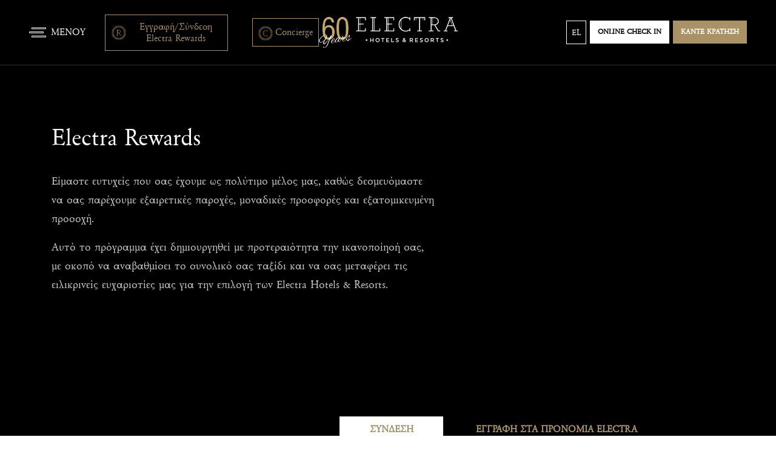

--- FILE ---
content_type: text/css
request_url: https://www.electrahotels.gr/app/plugins/nelios-verity-guest-loyalty/public/css/verity-guest.min.css?ver=1.1.35
body_size: 423
content:
#verity-guest-loyalty-content{scroll-margin-top:100px}.fill-gray svg,.fill-gray svg path{fill:#808080}.icon-16 svg{max-width:1rem}.btn:focus,.card-link:focus,.container:focus,.nav-link:focus,.tab-pane:focus{outline:0;box-shadow:none}.verity-guest-loyalty-wrapper .loyalty-overview-activity .list-group-item{border-width:3px}.verity-guest-loyalty-wrapper .loyalty-overview-activity .list-group-item+.list-group-item{border-top-width:3px}.verity-guest-loyalty-wrapper .loyalty-overview-activity .tier-code-gold,.verity-guest-loyalty-wrapper .loyalty-overview-activity .tier-code-silver{color:#fff}.verity-guest-loyalty-wrapper .loyalty-overview-profile .member-card{max-width:25rem;margin-left:auto;margin-right:auto}.verity-guest-loyalty-wrapper .apple-wallet-link,.verity-guest-loyalty-wrapper .google-wallet-link{max-height:35px}.verity-guest-loyalty-wrapper .apple-wallet-link svg,.verity-guest-loyalty-wrapper .google-wallet-link svg{max-width:inherit;width:inherit;max-height:inherit;height:inherit}.verity-guest-loyalty-wrapper .form-check-input:disabled,.verity-guest-loyalty-wrapper .form-check-input:disabled~.form-check-label,.verity-guest-loyalty-wrapper .form-check-input[disabled],.verity-guest-loyalty-wrapper .form-check-input[disabled]~.form-check-label{animation:heartbeat 1.7s infinite}.verity-guest-loyalty-wrapper .columns-2{column-count:2}@media (min-width:992px){.verity-guest-loyalty-wrapper .columns-lg-4{column-count:4}}.toast-container{z-index:1000000}@keyframes heartbeat{0%{opacity:.3}20%{opacity:1}40%{opacity:.3}60%{opacity:1}80%{opacity:.3}100%{opacity:.3}}
/*# sourceMappingURL=verity-guest.min.css.map */

--- FILE ---
content_type: text/css
request_url: https://www.electrahotels.gr/app/plugins/nelios-verity-guest-loyalty/public/css/verity-guest-bootstrap4.min.css?ver=4.6.2
body_size: 1200
content:
body.page-template-nelios-verity-guest-loyalty.bootstrap4 .nav-fill .nav-item .nav-link{width:100%}body.page-template-nelios-verity-guest-loyalty.bootstrap4 .fw-bold{font-weight:700}body.page-template-nelios-verity-guest-loyalty.bootstrap4 .fw-bolder{font-weight:bolder}body.page-template-nelios-verity-guest-loyalty.bootstrap4 .modal-fullscreen{width:80vw;max-width:none}body.page-template-nelios-verity-guest-loyalty.bootstrap4 .close-white{filter:invert(1) grayscale(100%) brightness(200%)}body.page-template-nelios-verity-guest-loyalty.bootstrap4 .translate-middle-x{transform:translateX(-50%)}body.page-template-nelios-verity-guest-loyalty.bootstrap4 .ms-2{margin-left:.5rem}body.page-template-nelios-verity-guest-loyalty.bootstrap4 .end-0{right:0}body.page-template-nelios-verity-guest-loyalty.bootstrap4 .start-50{left:50%}body.page-template-nelios-verity-guest-loyalty.bootstrap4 .g-5,body.page-template-nelios-verity-guest-loyalty.bootstrap4 .gy-5{margin-top:-3rem}body.page-template-nelios-verity-guest-loyalty.bootstrap4 .g-5,body.page-template-nelios-verity-guest-loyalty.bootstrap4 .gx-5{margin-right:-1.5rem;margin-left:-1.5rem}body.page-template-nelios-verity-guest-loyalty.bootstrap4 .row.g-0>*{padding-right:0;padding-left:0;margin-top:0}body.page-template-nelios-verity-guest-loyalty.bootstrap4 .row.g-1>*{padding-right:.125rem;padding-left:.125rem;margin-top:.25rem}body.page-template-nelios-verity-guest-loyalty.bootstrap4 .row.g-2>*{padding-right:.25rem;padding-left:.25rem;margin-top:.5rem}body.page-template-nelios-verity-guest-loyalty.bootstrap4 .row.g-3>*{padding-right:.5rem;padding-left:.5rem;margin-top:1rem}body.page-template-nelios-verity-guest-loyalty.bootstrap4 .row.g-4>*{padding-right:.75rem;padding-left:.75rem;margin-top:1.5rem}body.page-template-nelios-verity-guest-loyalty.bootstrap4 .row.g-5>*{padding-right:1.5rem;padding-left:1.5rem;margin-top:3rem}body.page-template-nelios-verity-guest-loyalty.bootstrap4 .row.g-1>*,body.page-template-nelios-verity-guest-loyalty.bootstrap4 .row.gx-1>*{padding-right:.125rem;padding-left:.125rem}body.page-template-nelios-verity-guest-loyalty.bootstrap4 .row.g-2>*,body.page-template-nelios-verity-guest-loyalty.bootstrap4 .row.gx-2>*{padding-right:.25rem;padding-left:.25rem}body.page-template-nelios-verity-guest-loyalty.bootstrap4 .row.g-3>*,body.page-template-nelios-verity-guest-loyalty.bootstrap4 .row.gx-3>*{padding-right:.5rem;padding-left:.5rem}body.page-template-nelios-verity-guest-loyalty.bootstrap4 .row.g-4>*,body.page-template-nelios-verity-guest-loyalty.bootstrap4 .row.gx-4>*{padding-right:.75rem;padding-left:.75rem}body.page-template-nelios-verity-guest-loyalty.bootstrap4 .row.g-5,body.page-template-nelios-verity-guest-loyalty.bootstrap4 .row.gx-5{padding-right:1.5rem;padding-left:1.5rem}body.page-template-nelios-verity-guest-loyalty.bootstrap4 .row.g-1>*,body.page-template-nelios-verity-guest-loyalty.bootstrap4 .row.gy-1>*{margin-top:.25rem}body.page-template-nelios-verity-guest-loyalty.bootstrap4 .row.g-2>*,body.page-template-nelios-verity-guest-loyalty.bootstrap4 .row.gy-2>*{margin-top:.5rem}body.page-template-nelios-verity-guest-loyalty.bootstrap4 .row.g-3>*,body.page-template-nelios-verity-guest-loyalty.bootstrap4 .row.gy-3>*{margin-top:1rem}body.page-template-nelios-verity-guest-loyalty.bootstrap4 .row.g-4>*,body.page-template-nelios-verity-guest-loyalty.bootstrap4 .row.gy-4>*{margin-top:1.5rem}body.page-template-nelios-verity-guest-loyalty.bootstrap4 .row.g-5>*,body.page-template-nelios-verity-guest-loyalty.bootstrap4 .row.gy-5>*{margin-top:3rem}@media (min-width:768px){body.page-template-nelios-verity-guest-loyalty.bootstrap4 .g-md-5,body.page-template-nelios-verity-guest-loyalty.bootstrap4 .gy-md-5{margin-top:-3rem}body.page-template-nelios-verity-guest-loyalty.bootstrap4 .g-md-5,body.page-template-nelios-verity-guest-loyalty.bootstrap4 .gx-md-5{margin-right:-1.5rem;margin-left:-1.5rem}body.page-template-nelios-verity-guest-loyalty.bootstrap4 .row.g-md-0>*{padding-right:0;padding-left:0;margin-top:0}body.page-template-nelios-verity-guest-loyalty.bootstrap4 .row.g-md-3>*{padding-right:.5rem;padding-left:.5rem;margin-top:1rem}body.page-template-nelios-verity-guest-loyalty.bootstrap4 .row.g-md-4>*{padding-right:.75rem;padding-left:.75rem;margin-top:1.5rem}body.page-template-nelios-verity-guest-loyalty.bootstrap4 .row.g-md-5>*{padding-right:1.5rem;padding-left:1.5rem;margin-top:3rem}body.page-template-nelios-verity-guest-loyalty.bootstrap4 .row .gx-md-5>*,body.page-template-nelios-verity-guest-loyalty.bootstrap4 .row.gx-md-5>*{padding-right:1.5rem;padding-left:1.5rem}body.page-template-nelios-verity-guest-loyalty.bootstrap4 .row.gy-md-5{margin-top:3rem}}@media (min-width:992px){body.page-template-nelios-verity-guest-loyalty.bootstrap4 .row.g-lg-0>*{padding-right:0;padding-left:0;margin-top:0}body.page-template-nelios-verity-guest-loyalty.bootstrap4 .row.gy-lg-0>*{margin-top:0}}@media (min-width:992px){body.page-template-nelios-verity-guest-loyalty.bootstrap4 .text-lg-start{text-align:left}}.form-check-input{--bs-form-check-bg:var(--bs-body-bg);flex-shrink:0;width:1em;height:1em;margin-top:.25em;vertical-align:top;appearance:none;background-color:var(--bs-form-check-bg);background-image:var(--bs-form-check-bg-image);background-repeat:no-repeat;background-position:center;background-size:contain;border:1px solid #dee2e6;print-color-adjust:exact}.form-check-input[type=checkbox]{border-radius:.25em}.form-check-input[type=radio]{border-radius:50%}.form-check-input:active{filter:brightness(90%)}.form-check-input:focus{border-color:tint-color(#000,50%);outline:0;box-shadow:0 0 0 .25rem rgba(var(--bs-primary),.25)}.form-check-input:checked{background-color:#000;border-color:#000}.form-check-input:checked[type=checkbox]{--bs-form-check-bg-image:url("data:image/svg+xml,%3csvg xmlns='http://www.w3.org/2000/svg' viewBox='0 0 20 20'%3e%3cpath fill='none' stroke='%23ffffff' stroke-linecap='round' stroke-linejoin='round' stroke-width='3' d='m6 10 3 3 6-6'/%3e%3c/svg%3e")}.form-check-input:checked[type=radio]{--bs-form-check-bg-image:url("data:image/svg+xml,%3csvg xmlns='http://www.w3.org/2000/svg' viewBox='-4 -4 8 8'%3e%3ccircle r='2' fill='%23ffffff'/%3e%3c/svg%3e")}.form-check-input:disabled{pointer-events:none;filter:none;opacity:.5}.form-check-input:disabled~.form-check-label,.form-check-input[disabled]~.form-check-label{cursor:default;opacity:.5}.form-switch{padding-left:2.5em!important}.form-switch .form-check-input{--bs-form-switch-bg:url("data:image/svg+xml,%3csvg xmlns='http://www.w3.org/2000/svg' viewBox='-4 -4 8 8'%3e%3ccircle r='3' fill='rgba%280, 0, 0, 0.25%29'/%3e%3c/svg%3e");width:2em;margin-left:-2.5em;background-image:var(--bs-form-switch-bg);background-position:left center;border-radius:2em;transition:background-position .15s ease-in-out}@media (prefers-reduced-motion:reduce){.form-switch .form-check-input{transition:none}}.form-switch .form-check-input:focus{--bs-form-switch-bg:url("data:image/svg+xml,%3csvg xmlns='http://www.w3.org/2000/svg' viewBox='-4 -4 8 8'%3e%3ccircle r='3' fill='tint-color%28var%28--bs-primary%29, 50%%29'/%3e%3c/svg%3e")}.form-switch .form-check-input:checked{background-position:right center;--bs-form-switch-bg:url("data:image/svg+xml,%3csvg xmlns='http://www.w3.org/2000/svg' viewBox='-4 -4 8 8'%3e%3ccircle r='3' fill='%23ffffff'/%3e%3c/svg%3e")}
/*# sourceMappingURL=verity-guest-bootstrap4.min.css.map */

--- FILE ---
content_type: image/svg+xml
request_url: https://www.electrahotels.gr/app/themes/electrahotels/svg/loyalty-svg-icon-light.svg
body_size: 46944
content:
<svg xmlns="http://www.w3.org/2000/svg" width="16" height="16" viewBox="0 0 16 16" fill="none">
	<path fill-rule="evenodd" clip-rule="evenodd" d="M7.62534 8.09949C7.51006 8.09949 7.39578 8.0896 7.28149 8.0896V5.13802H7.72173C8.84273 5.13802 9.53341 5.7045 9.53341 6.59891C9.53341 7.58276 8.74435 8.09949 7.62534 8.09949ZM6.6415 5.13802H7.08174V8.0896C6.9277 8.0896 6.77665 8.0796 6.6415 8.0796V5.13802ZM8.39453 8.34794C9.31876 8.13925 9.94286 7.52308 9.94286 6.58892C9.94286 5.54544 9.09516 4.8001 7.75155 4.8001H5.35651V5.13802H6.24299V10.8622H5.35651V11.2001H7.52795V10.8622H6.6415V8.42743C6.90386 8.43736 7.25466 8.43742 7.60447 8.43742C7.73267 8.43742 7.86882 8.42746 7.97615 8.41753L9.59205 11.2001H10.6445V10.8622H9.86534L8.39453 8.34794ZM8.23554 15.7517L8.23653 14.8374H8.36076L8.44024 15.7517H8.23554ZM7.7625 15.7616H7.74857C7.68566 15.7533 7.6222 15.75 7.55876 15.7517L7.63728 14.8374C7.67926 14.8356 7.7213 14.839 7.7625 14.8474V15.7616ZM7.0887 15.702C7.02073 15.7003 6.95297 15.6936 6.88597 15.6821L7.04299 14.7778C7.08473 14.7877 7.12448 14.7877 7.16722 14.7977L7.0887 15.702ZM8.9103 15.7119L8.83281 14.7977C8.8742 14.7959 8.91523 14.7892 8.95504 14.7778L9.11403 15.6821L8.9103 15.7119ZM9.57912 15.6026L9.42212 14.6983C9.46187 14.6884 9.50261 14.6783 9.54336 14.6684L9.77987 15.5529C9.71328 15.5728 9.6457 15.5827 9.57912 15.6026ZM6.42088 15.6026C6.3533 15.5827 6.28672 15.5728 6.22013 15.5529L6.45565 14.6684C6.4954 14.6783 6.53714 14.6884 6.57788 14.6983L6.42088 15.6026ZM10.236 15.4336L9.99951 14.5492C10.0409 14.5403 10.0812 14.527 10.1198 14.5094L10.4318 15.374C10.3672 15.3939 10.3016 15.4138 10.236 15.4336ZM5.76298 15.4336C5.69739 15.4138 5.6328 15.3939 5.56721 15.374L5.88024 14.5094C5.91999 14.5194 5.95877 14.5393 5.99952 14.5492L5.76298 15.4336ZM10.876 15.2051L10.562 14.3505C10.6017 14.3306 10.6405 14.3207 10.6783 14.3008L11.0649 15.1256C11.0038 15.1565 10.9407 15.183 10.876 15.2051ZM5.12398 15.2051C5.06038 15.1852 4.99676 15.1554 4.93415 15.1355L5.32075 14.3008C5.35691 14.3215 5.39523 14.3381 5.43503 14.3505L5.12398 15.2051ZM4.50684 14.9268C4.44523 14.897 4.3846 14.8672 4.32398 14.8374L4.78113 14.0423C4.8179 14.0622 4.85565 14.0821 4.89242 14.102L4.50684 14.9268ZM11.4932 14.9268L11.1066 14.102C11.1443 14.0821 11.1811 14.0622 11.2169 14.0423L11.675 14.8374L11.4932 14.9268ZM3.91552 14.5989C3.85688 14.5592 3.79925 14.5293 3.74359 14.4895L4.26633 13.7442C4.30364 13.7639 4.33893 13.7872 4.37168 13.8138L3.91552 14.5989ZM12.0835 14.5989L11.6273 13.8138C11.6601 13.7872 11.6954 13.7639 11.7327 13.7442L12.2554 14.4895C12.1988 14.5293 12.1411 14.5592 12.0835 14.5989ZM12.643 14.2212L12.1193 13.4759C12.1504 13.4466 12.184 13.42 12.2196 13.3964L12.805 14.092C12.7513 14.1318 12.6966 14.1814 12.643 14.2212ZM3.35603 14.2212C3.30236 14.1814 3.24869 14.1318 3.19403 14.092L3.78038 13.3964C3.81586 13.4198 3.84913 13.4464 3.87976 13.4759L3.35603 14.2212ZM13.1677 13.7939L12.5814 13.0883C12.6122 13.0585 12.644 13.0387 12.6748 13.0089L13.3188 13.6548C13.3159 13.6546 13.313 13.6555 13.3108 13.6573C13.3086 13.6592 13.3071 13.6618 13.3068 13.6647C13.2582 13.7053 13.2118 13.7484 13.1677 13.7939ZM2.8313 13.7939C2.78161 13.7442 2.73093 13.6946 2.68224 13.6548L3.32621 13.0089C3.35702 13.0387 3.38782 13.0585 3.41763 13.0883L2.8313 13.7939ZM13.6527 13.3169L13.0087 12.6709C13.0375 12.6411 13.0653 12.6113 13.0932 12.5814L13.7908 13.1678C13.7451 13.2175 13.6984 13.2672 13.6527 13.3169ZM2.34734 13.3169C2.34378 13.3138 2.34045 13.3105 2.33739 13.307C2.29367 13.2573 2.25192 13.2175 2.20919 13.1678L2.90783 12.5814C2.93466 12.6113 2.96249 12.6411 2.99032 12.6709L2.34734 13.3169ZM1.90509 12.8001C1.86098 12.7493 1.81952 12.6962 1.78086 12.6411L2.5262 12.1243C2.55344 12.1558 2.57867 12.189 2.60173 12.2237L1.90509 12.8001ZM14.0939 12.8001L13.3983 12.2237C13.4213 12.189 13.4466 12.1558 13.4738 12.1243L14.2191 12.6411C14.1808 12.6967 14.139 12.7498 14.0939 12.8001ZM1.50956 12.2535C1.4718 12.1939 1.43603 12.1442 1.39926 12.0845L2.18534 11.6274C2.20919 11.6672 2.23204 11.697 2.2549 11.7367L1.50956 12.2535ZM14.4904 12.2535L13.7471 11.7367C13.7709 11.697 13.7918 11.6672 13.8137 11.6274L14.6007 12.0845C14.565 12.1442 14.5282 12.1939 14.4904 12.2535ZM14.8383 11.6771L14.0512 11.22C14.071 11.1803 14.0899 11.1405 14.1088 11.1107L14.9317 11.4883C14.9019 11.5578 14.8701 11.6175 14.8383 11.6771ZM1.16273 11.6771C1.12993 11.6175 1.09913 11.5578 1.06832 11.4883L1.89019 11.1107C1.91006 11.1405 1.92995 11.1803 1.95082 11.22L1.16273 11.6771ZM15.1324 11.061L14.3086 10.6833C14.3255 10.6436 14.3424 10.6038 14.3583 10.5641L15.2109 10.8722C15.1851 10.9418 15.1593 11.0013 15.1324 11.061ZM0.867576 11.061C0.840743 11.0013 0.814901 10.9418 0.789062 10.8722L1.64373 10.5641C1.65864 10.6038 1.67553 10.6436 1.69143 10.6833L0.867576 11.061ZM15.3719 10.4349L14.5183 10.1169L14.557 9.99759L15.4335 10.2361C15.4137 10.2958 15.3938 10.3653 15.3719 10.4349ZM0.628081 10.4349C0.605224 10.3653 0.585336 10.3057 0.56546 10.2361L1.44398 9.99759C1.4569 10.0373 1.46782 10.0771 1.48074 10.1169L0.628081 10.4349ZM0.444221 9.77904C0.429314 9.70947 0.413419 9.64984 0.4005 9.58028L1.29392 9.42122C1.30286 9.46097 1.31081 9.50074 1.32075 9.54049L0.444221 9.77904ZM15.5568 9.77904L14.6793 9.54049C14.6882 9.50074 14.6961 9.46097 14.7051 9.42122L15.6005 9.58028C15.5866 9.63991 15.5717 9.70947 15.5568 9.77904ZM0.318008 9.11318C0.30807 9.04361 0.299124 8.97405 0.291173 8.91442L1.19454 8.83494C1.19951 8.87469 1.20646 8.91436 1.21341 8.95411L0.318008 9.11318ZM15.681 9.11318L14.7876 8.95411C14.7935 8.91436 14.7985 8.87469 14.8035 8.83494L15.7078 8.91442C15.6999 8.97405 15.6909 9.04361 15.681 9.11318ZM0.251431 8.43742C0.247456 8.36786 0.244466 8.29829 0.242479 8.23866H1.14982C1.15181 8.27842 1.1548 8.31809 1.15579 8.35784L0.251431 8.43742ZM15.7496 8.43742L14.8442 8.35784C14.8462 8.31809 14.8502 8.27836 14.8512 8.22867L15.7575 8.23866V8.24856C15.7555 8.30819 15.7535 8.37779 15.7496 8.43742ZM1.14883 7.76157H0.242479V7.75167C0.244466 7.6821 0.24845 7.62248 0.251431 7.55291L1.15676 7.63239C1.15477 7.68208 1.14982 7.72182 1.14883 7.76157ZM15.7575 7.76157H14.8502C14.8482 7.72182 14.8462 7.68208 14.8442 7.63239L15.7496 7.55291C15.7535 7.62248 15.7555 7.692 15.7575 7.76157ZM1.19653 7.16529L0.292168 7.08581C0.300118 7.01625 0.309064 6.95662 0.319002 6.88705L1.21142 7.04612C1.20546 7.08587 1.20149 7.12554 1.19653 7.16529ZM14.8065 7.16529C14.8005 7.12554 14.7935 7.08587 14.7866 7.04612L15.682 6.88705C15.6919 6.95662 15.6999 7.01625 15.7078 7.08581L14.8065 7.16529ZM1.29491 6.57902L0.4005 6.41995C0.413419 6.35039 0.429314 6.28082 0.444221 6.2212L1.32075 6.44984C1.31181 6.4896 1.30385 6.53927 1.29491 6.57902ZM14.7061 6.57902L14.6802 6.44984L15.5558 6.2212C15.5717 6.28082 15.5866 6.35039 15.6005 6.41995L14.7061 6.57902ZM1.44398 5.99264L0.566455 5.76409C0.586331 5.69453 0.606218 5.6349 0.628081 5.56533L1.48173 5.87337C1.46881 5.91312 1.4569 5.95289 1.44398 5.99264ZM14.556 5.99264C14.5431 5.95289 14.5322 5.91312 14.5193 5.87337L15.3719 5.56533C15.3948 5.6349 15.4147 5.69453 15.4345 5.76409L14.556 5.99264ZM14.3563 5.43616L14.3086 5.31689L15.1324 4.92927C15.1593 4.99884 15.1851 5.0585 15.2109 5.11813L14.3563 5.43616ZM1.64174 5.43616L0.789062 5.11813C0.814901 5.0585 0.840742 4.99884 0.866581 4.92927L1.69143 5.31689C1.67553 5.35664 1.65665 5.39641 1.64174 5.43616ZM14.1088 4.88958C14.0899 4.84982 14.0691 4.81995 14.0502 4.7802L14.8373 4.3231C14.8701 4.38272 14.9019 4.44233 14.9317 4.50196L14.1088 4.88958ZM1.89019 4.88958L1.06832 4.50196C1.09913 4.44233 1.12993 4.38272 1.16173 4.3231L1.94883 4.7802C1.92995 4.81002 1.91006 4.84982 1.89019 4.88958ZM13.8137 4.37279C13.7918 4.33304 13.768 4.30326 13.7451 4.26351L14.4904 3.73672C14.5282 3.79635 14.564 3.85606 14.6007 3.91568L13.8137 4.37279ZM2.18634 4.37279L1.39827 3.91568C1.43504 3.85606 1.4718 3.79635 1.50956 3.73672L2.25291 4.26351C2.22852 4.29857 2.2063 4.33503 2.18634 4.37279ZM13.4738 3.87589C13.448 3.84608 13.4241 3.80633 13.3983 3.77651L14.0939 3.19014C14.1367 3.24977 14.1784 3.29948 14.2191 3.3591L13.4738 3.87589ZM2.5262 3.87589L1.78086 3.3591C1.8226 3.29948 1.86335 3.24977 1.90509 3.19014L2.60173 3.77651C2.57589 3.80633 2.55105 3.84608 2.5262 3.87589ZM13.0922 3.41879C13.0643 3.38897 13.0375 3.34922 13.0087 3.31941L13.6527 2.68335C13.6557 2.68335 13.6596 2.68331 13.6626 2.69324C13.7053 2.733 13.7481 2.78272 13.7918 2.83241L13.0922 3.41879ZM2.90683 3.41879L2.21019 2.83241C2.25491 2.78272 2.30163 2.73304 2.34834 2.68335L2.99131 3.31941C2.96565 3.35458 2.93741 3.3878 2.90683 3.41879ZM12.6738 2.99138C12.642 2.96157 12.6122 2.93181 12.5814 2.902L13.1677 2.20635C13.2174 2.25604 13.2681 2.29573 13.3178 2.34542L12.6738 2.99138ZM3.32521 2.99138L2.68224 2.34542C2.68522 2.34542 2.6892 2.33552 2.69218 2.33552C2.7379 2.29577 2.78559 2.2461 2.8323 2.20635L3.41862 2.902C3.38782 2.93181 3.35602 2.96157 3.32521 2.99138ZM3.78038 2.60386L3.19502 1.90821C3.24635 1.8619 3.30046 1.81878 3.35702 1.77904L3.87976 2.52438C3.84696 2.55419 3.81317 2.57405 3.78038 2.60386ZM12.2196 2.60386C12.1868 2.57405 12.153 2.55419 12.1193 2.52438L12.643 1.77904C12.7001 1.81852 12.7545 1.86165 12.806 1.90821L12.2196 2.60386ZM4.26732 2.25604L3.74359 1.51069C3.79845 1.47053 3.85588 1.43395 3.91552 1.40132L4.37168 2.18645C4.33689 2.20633 4.30211 2.23616 4.26732 2.25604ZM11.7327 2.25604C11.7001 2.22922 11.6648 2.20588 11.6273 2.18645L12.0835 1.40132C12.1436 1.43371 12.2014 1.4703 12.2564 1.51069L11.7327 2.25604ZM7.99901 1.41132C8.04214 1.41148 8.08444 1.39943 8.12102 1.37657C8.1576 1.35371 8.18697 1.32099 8.20572 1.28214H8.21763C8.27229 1.28214 8.32697 1.29204 8.38162 1.29204C8.39834 1.33058 8.42519 1.36382 8.45931 1.38831C8.49343 1.41281 8.53355 1.42769 8.57541 1.43121H8.59528C8.63302 1.43126 8.67021 1.4222 8.70376 1.40491C8.7373 1.38762 8.76621 1.3626 8.78807 1.33183C8.84716 1.33343 8.90601 1.34 8.96397 1.35163C8.97777 1.39153 9.0017 1.42721 9.03341 1.45508C9.06511 1.48296 9.10351 1.50212 9.14485 1.51069H9.18558C9.22098 1.51142 9.25604 1.50364 9.28785 1.48808C9.31966 1.47252 9.34729 1.44961 9.36845 1.42121C9.4251 1.43115 9.48174 1.45107 9.53838 1.461C9.5483 1.50181 9.56919 1.53914 9.5988 1.56892C9.6284 1.5987 9.66559 1.61981 9.70633 1.62997C9.72547 1.638 9.74625 1.64137 9.76696 1.63987C9.83019 1.63814 9.8906 1.61339 9.93689 1.57028C9.99349 1.58226 10.049 1.59888 10.1028 1.61997C10.1097 1.66057 10.1274 1.69857 10.154 1.73003C10.1805 1.76149 10.215 1.78524 10.2539 1.79883C10.2791 1.80997 10.306 1.81672 10.3334 1.81873C10.3914 1.81959 10.4476 1.7983 10.4904 1.75914C10.5458 1.77811 10.5996 1.80138 10.6514 1.82873C10.654 1.86956 10.6679 1.90882 10.6916 1.94218C10.7154 1.97553 10.7479 2.00161 10.7856 2.01749C10.8149 2.03648 10.849 2.04679 10.884 2.04728C10.9344 2.04577 10.9831 2.02838 11.0231 1.99759C11.0758 2.02741 11.1275 2.04736 11.1791 2.07717C11.1766 2.11942 11.1863 2.16142 11.2069 2.19839C11.2275 2.23535 11.2582 2.26571 11.2954 2.28583C11.3314 2.30531 11.3717 2.31553 11.4127 2.31562C11.4549 2.31578 11.4966 2.30556 11.5339 2.28583C11.5836 2.31564 11.6333 2.3455 11.682 2.37531C11.6759 2.41723 11.6818 2.45996 11.699 2.49866C11.7163 2.53736 11.7441 2.57037 11.7794 2.59387C11.8179 2.62396 11.8648 2.64132 11.9136 2.64356C11.951 2.64341 11.9878 2.63312 12.0199 2.61376C12.0656 2.65351 12.1123 2.68338 12.157 2.72314C12.1487 2.76477 12.1515 2.80787 12.1653 2.84804C12.1791 2.88821 12.2033 2.92398 12.2355 2.95169C12.2799 2.98281 12.3324 3.00011 12.3866 3.00138C12.4174 3.0044 12.4484 2.99741 12.475 2.98148C12.5168 3.02123 12.5595 3.061 12.6012 3.10076C12.5893 3.14217 12.5884 3.18594 12.5987 3.22779C12.609 3.26964 12.6301 3.30805 12.6599 3.33921C12.681 3.36192 12.7068 3.37991 12.7354 3.39191C12.764 3.4039 12.7948 3.40964 12.8258 3.40879C12.8487 3.40879 12.8735 3.39889 12.8964 3.39889C12.8994 3.39889 12.9024 3.39885 12.9054 3.40879C12.9411 3.44854 12.9759 3.48831 13.0107 3.52807C12.9951 3.56597 12.9904 3.60751 12.9973 3.64792C13.0041 3.68834 13.0222 3.72598 13.0494 3.75662C13.0703 3.78435 13.0973 3.8069 13.1284 3.82242C13.1594 3.83794 13.1936 3.84604 13.2283 3.8461C13.2452 3.84783 13.2622 3.8443 13.277 3.8361C13.3138 3.88579 13.3486 3.93552 13.3824 3.97527C13.3633 4.01288 13.3549 4.05503 13.358 4.09707C13.3612 4.13911 13.3758 4.17948 13.4003 4.21382C13.4212 4.24531 13.4497 4.27097 13.4833 4.28835C13.5168 4.30574 13.5543 4.31429 13.5921 4.3132H13.6209C13.6527 4.36289 13.6835 4.41258 13.7143 4.46227C13.6912 4.49752 13.6784 4.53852 13.6773 4.58067C13.6763 4.62281 13.687 4.66436 13.7083 4.70072C13.7284 4.73732 13.758 4.76783 13.7941 4.78884C13.8302 4.80985 13.8713 4.8206 13.913 4.81999H13.922C13.9488 4.86968 13.9766 4.91937 14.0015 4.96906C13.9749 5.00417 13.9585 5.04584 13.9537 5.0896C13.949 5.13335 13.9562 5.17754 13.9747 5.21751C13.9931 5.25596 14.022 5.28842 14.058 5.31126C14.094 5.3341 14.1357 5.34638 14.1784 5.34668C14.2002 5.39637 14.2221 5.45606 14.242 5.50574C14.2126 5.53708 14.1925 5.57597 14.1841 5.61813C14.1756 5.66028 14.1792 5.70395 14.1943 5.7442C14.2088 5.78509 14.2348 5.82091 14.2691 5.84736C14.3035 5.87381 14.3448 5.88977 14.3881 5.89326C14.405 5.95289 14.4199 6.0026 14.4368 6.06223C14.4044 6.08959 14.3807 6.12578 14.3685 6.16636C14.3564 6.20694 14.3563 6.25013 14.3682 6.29078C14.3792 6.33254 14.4015 6.37043 14.4328 6.40025C14.464 6.43007 14.5029 6.45068 14.5451 6.45974C14.558 6.51937 14.5699 6.56908 14.5809 6.62871C14.5467 6.65447 14.5203 6.68914 14.5046 6.72896C14.4889 6.76877 14.4845 6.81219 14.4919 6.85435C14.4993 6.8965 14.5182 6.93571 14.5466 6.9678C14.5749 6.99988 14.6115 7.02354 14.6524 7.03612C14.6614 7.08581 14.6703 7.14546 14.6763 7.20508C14.6392 7.22751 14.6091 7.2599 14.5894 7.29854C14.5697 7.33718 14.5613 7.38054 14.565 7.42374C14.5689 7.46704 14.5846 7.50847 14.6103 7.5435C14.6361 7.57853 14.6709 7.60583 14.7111 7.6225C14.715 7.67218 14.717 7.73183 14.719 7.79146C14.6801 7.81077 14.6474 7.84051 14.6246 7.87745C14.6017 7.91438 14.5897 7.95698 14.5898 8.00041C14.5899 8.04383 14.6021 8.08635 14.6251 8.12317C14.6482 8.16 14.681 8.18964 14.72 8.20877V8.21877C14.718 8.26846 14.714 8.31811 14.7101 8.37774C14.6702 8.39444 14.6357 8.42185 14.6105 8.45693C14.5852 8.49201 14.5702 8.53339 14.567 8.57649C14.5638 8.61929 14.5722 8.66217 14.5913 8.70062C14.6103 8.73908 14.6393 8.77172 14.6753 8.79515C14.6693 8.84484 14.6624 8.90448 14.6534 8.96411C14.6119 8.97502 14.5744 8.99768 14.5455 9.02942C14.5166 9.06117 14.4975 9.10061 14.4904 9.14297C14.4831 9.18561 14.4875 9.22943 14.5033 9.26972C14.519 9.31001 14.5455 9.34522 14.5799 9.37152C14.5689 9.43115 14.559 9.48086 14.5461 9.54049C14.5029 9.54765 14.4627 9.56755 14.4309 9.59765C14.399 9.62775 14.3768 9.66669 14.3672 9.70945C14.3569 9.75028 14.358 9.79311 14.3702 9.83338C14.3825 9.87366 14.4055 9.90983 14.4368 9.938C14.4209 9.99763 14.403 10.0473 14.3851 10.097C14.3422 10.1032 14.3017 10.1212 14.2682 10.1487C14.2347 10.1762 14.2092 10.2123 14.1947 10.2532C14.1802 10.2941 14.1771 10.3382 14.1858 10.3807C14.1945 10.4233 14.2146 10.4626 14.244 10.4945C14.2221 10.5442 14.1992 10.5939 14.1774 10.6436C14.1348 10.6479 14.094 10.663 14.0587 10.6873C14.0234 10.7116 13.9949 10.7444 13.9757 10.7827C13.9578 10.8228 13.9508 10.8668 13.9554 10.9104C13.9599 10.954 13.9758 10.9956 14.0015 11.0312C13.9766 11.0809 13.9498 11.1306 13.922 11.1802H13.916C13.8735 11.1783 13.8312 11.1882 13.794 11.2088C13.7567 11.2294 13.7259 11.2599 13.705 11.297C13.6841 11.3341 13.6739 11.3762 13.6755 11.4188C13.6772 11.4613 13.6906 11.5026 13.7143 11.538C13.6868 11.586 13.6566 11.6325 13.6239 11.6771H13.5921C13.5546 11.6783 13.5178 11.6879 13.4844 11.7051C13.4511 11.7223 13.422 11.7467 13.3993 11.7765C13.3748 11.8128 13.3604 11.8549 13.3574 11.8985C13.3545 11.9421 13.3631 11.9857 13.3824 12.025C13.3486 12.0647 13.3148 12.1144 13.28 12.1541H13.2283C13.1942 12.1522 13.1601 12.1585 13.1288 12.1723C13.0976 12.1861 13.07 12.2071 13.0485 12.2336C13.0212 12.2662 13.0033 12.3057 12.9966 12.3477C12.99 12.3896 12.9948 12.4327 13.0107 12.4722C12.975 12.5179 12.9361 12.561 12.8944 12.6013C12.8726 12.593 12.8492 12.5896 12.8258 12.5914C12.7948 12.5907 12.764 12.5965 12.7354 12.6085C12.7068 12.6205 12.6811 12.6384 12.6599 12.661C12.629 12.6915 12.6073 12.7299 12.5971 12.772C12.587 12.8142 12.5887 12.8583 12.6022 12.8995H12.5963C12.5575 12.9392 12.5158 12.9691 12.474 13.0089C12.4462 12.9974 12.4166 12.9907 12.3866 12.989C12.3308 12.9891 12.2772 13.0103 12.2365 13.0485C12.2042 13.0762 12.1798 13.1119 12.1658 13.1521C12.1519 13.1923 12.1488 13.2354 12.157 13.2771C12.1123 13.3069 12.0656 13.3467 12.0199 13.3765C11.9859 13.3649 11.9504 13.3583 11.9145 13.3567C11.8667 13.3551 11.8196 13.369 11.7804 13.3964C11.7462 13.421 11.7192 13.4542 11.7019 13.4925C11.6846 13.5309 11.6778 13.5732 11.682 13.615C11.6333 13.6448 11.5856 13.6846 11.5359 13.7144C11.5003 13.6873 11.4564 13.6732 11.4117 13.6746C11.3805 13.6742 11.3496 13.6803 11.3207 13.6922C11.2919 13.7041 11.2658 13.7217 11.244 13.744C11.2221 13.7663 11.205 13.7928 11.1937 13.8218C11.1824 13.8509 11.1771 13.882 11.1781 13.9132C11.1275 13.943 11.0768 13.9728 11.0251 14.0026C10.9841 13.9717 10.9344 13.9543 10.883 13.953C10.8489 13.9498 10.8147 13.9566 10.7846 13.9727C10.7469 13.9915 10.7146 14.0196 10.6909 14.0545C10.6673 14.0893 10.653 14.1296 10.6494 14.1715C10.5968 14.1914 10.5431 14.2212 10.4904 14.2411C10.4475 14.2021 10.3914 14.1808 10.3334 14.1815C10.3065 14.18 10.2796 14.1833 10.2539 14.1914C10.2142 14.2067 10.1792 14.2322 10.1525 14.2654C10.1258 14.2985 10.1083 14.3382 10.1019 14.3803C10.0472 14.4001 9.99155 14.4101 9.9359 14.4299C9.91439 14.4069 9.88817 14.3888 9.85901 14.3768C9.82986 14.3648 9.79846 14.3591 9.76696 14.3604C9.74593 14.3588 9.7248 14.3622 9.70533 14.3703C9.66487 14.3808 9.62801 14.4021 9.59863 14.4318C9.56924 14.4615 9.54842 14.4986 9.53838 14.5392C9.48073 14.5477 9.42389 14.5611 9.36845 14.579C9.34722 14.5507 9.31957 14.5278 9.28778 14.5122C9.25599 14.4967 9.22097 14.4889 9.18558 14.4895H9.14485C9.10358 14.4983 9.06526 14.5175 9.03358 14.5453C9.0019 14.5732 8.97792 14.6088 8.96397 14.6486C8.90633 14.6585 8.84969 14.6585 8.79105 14.6684C8.76917 14.636 8.73996 14.6092 8.70577 14.5902C8.67158 14.5712 8.63337 14.5606 8.59428 14.5591H8.57541C8.5326 14.5644 8.49196 14.581 8.45771 14.6072C8.42346 14.6334 8.39686 14.6682 8.38063 14.7082H8.20572C8.18486 14.6721 8.15489 14.6421 8.11879 14.6211C8.08269 14.6002 8.04172 14.5891 8 14.5889H7.99901C7.95717 14.5892 7.91611 14.6003 7.87988 14.6212C7.84364 14.6421 7.81346 14.6721 7.79229 14.7082H7.78237C7.72752 14.7098 7.67262 14.7065 7.61838 14.6983C7.60104 14.6611 7.5738 14.6293 7.53962 14.6065C7.50544 14.5837 7.46564 14.5707 7.42459 14.569H7.40373C7.36587 14.5691 7.32857 14.5781 7.29489 14.5954C7.2612 14.6127 7.23209 14.6377 7.20994 14.6684C7.15131 14.6585 7.09267 14.6585 7.03504 14.6486C7.02117 14.6086 6.9971 14.5728 6.96521 14.545C6.93331 14.5171 6.89469 14.4979 6.85316 14.4895H6.81342C6.77804 14.4889 6.74302 14.4967 6.71123 14.5122C6.67944 14.5278 6.65178 14.5507 6.63056 14.579C6.57508 14.5612 6.51825 14.5479 6.46062 14.5392C6.45087 14.4983 6.43003 14.461 6.4004 14.4312C6.37077 14.4014 6.3335 14.3803 6.29268 14.3703C6.27358 14.3621 6.25276 14.3587 6.23205 14.3604C6.20037 14.3589 6.16878 14.3645 6.13944 14.3765C6.11009 14.3885 6.0837 14.4067 6.06211 14.4299C6.00646 14.4101 5.95081 14.4001 5.89516 14.3803C5.88892 14.3384 5.87177 14.2989 5.84542 14.2657C5.81908 14.2326 5.78448 14.2069 5.7451 14.1914C5.71942 14.1833 5.69248 14.18 5.66559 14.1815C5.60753 14.1805 5.5513 14.2018 5.50856 14.2411C5.4549 14.2212 5.40125 14.1914 5.34858 14.1715C5.34484 14.1296 5.33045 14.0894 5.3068 14.0547C5.28315 14.0199 5.251 13.9916 5.21341 13.9727C5.18181 13.9612 5.14864 13.9546 5.11503 13.953C5.06455 13.9543 5.01582 13.9717 4.97591 14.0026C4.92324 13.9728 4.87255 13.943 4.82187 13.9132C4.82137 13.8712 4.81028 13.8301 4.7896 13.7936C4.76892 13.7571 4.73934 13.7265 4.70361 13.7045C4.66794 13.685 4.62796 13.6747 4.58732 13.6746C4.54317 13.6731 4.49989 13.6872 4.46509 13.7144C4.41334 13.685 4.36385 13.6518 4.31701 13.615C4.32236 13.5732 4.31611 13.5306 4.29894 13.4921C4.28176 13.4535 4.25432 13.4204 4.21962 13.3964C4.18038 13.369 4.13332 13.3551 4.08548 13.3567C4.04799 13.3568 4.01124 13.3671 3.97913 13.3865C3.93342 13.3467 3.88769 13.3168 3.84198 13.2771C3.85056 13.2355 3.84791 13.1925 3.83429 13.1523C3.82066 13.1121 3.79657 13.0763 3.76448 13.0485C3.72355 13.0108 3.67009 12.9896 3.61442 12.989C3.58339 12.9906 3.55283 12.9973 3.52397 13.0089L3.39875 12.8896C3.411 12.8498 3.41201 12.8073 3.40166 12.767C3.39132 12.7267 3.37003 12.69 3.34013 12.661C3.31899 12.6383 3.29325 12.6203 3.26463 12.6083C3.23602 12.5963 3.20517 12.5906 3.17416 12.5914C3.1502 12.5898 3.12616 12.5931 3.1036 12.6013C3.10062 12.6013 3.09763 12.5914 3.09465 12.5914C3.05788 12.5517 3.02411 12.5119 2.98833 12.4722C3.00418 12.4327 3.00903 12.3896 3.00238 12.3477C2.99573 12.3057 2.97782 12.2662 2.95055 12.2336C2.92892 12.2072 2.90137 12.1863 2.87012 12.1725C2.83887 12.1587 2.80481 12.1523 2.7707 12.1541H2.72198C2.68418 12.1098 2.64903 12.0635 2.61665 12.0151C2.63581 11.9775 2.64435 11.9355 2.64138 11.8935C2.6384 11.8514 2.624 11.811 2.59974 11.7765C2.57722 11.7467 2.5483 11.7223 2.51512 11.7051C2.48193 11.6879 2.44531 11.6783 2.40795 11.6771H2.37912C2.34537 11.6326 2.31418 11.5861 2.28571 11.538C2.30935 11.5027 2.32278 11.4618 2.32451 11.4194C2.32624 11.377 2.31622 11.3349 2.29554 11.2979C2.27486 11.2608 2.24433 11.2302 2.20735 11.2095C2.17036 11.1887 2.12835 11.1786 2.08596 11.1802H2.078L1.99753 11.0312C2.02416 10.9961 2.04081 10.9546 2.04571 10.9108C2.05061 10.8671 2.04358 10.8228 2.02535 10.7827C2.00582 10.7445 1.97703 10.7117 1.94162 10.6874C1.90622 10.6631 1.86532 10.648 1.82262 10.6436C1.79976 10.5939 1.77788 10.5442 1.75701 10.4945C1.78592 10.4621 1.8055 10.4225 1.81366 10.3799C1.82183 10.3372 1.81829 10.2931 1.8034 10.2523C1.78851 10.2116 1.76285 10.1756 1.72913 10.1482C1.69542 10.1209 1.6549 10.1031 1.61192 10.097C1.59503 10.0473 1.58012 9.98769 1.56323 9.938C1.59419 9.90962 1.61691 9.87342 1.62898 9.83319C1.64105 9.79296 1.64201 9.7502 1.63179 9.70945C1.62244 9.6669 1.60063 9.62804 1.56912 9.59794C1.53761 9.56785 1.49784 9.54787 1.4549 9.54049C1.44198 9.48086 1.43007 9.43115 1.41913 9.37152C1.45336 9.34515 1.4797 9.30992 1.49529 9.26962C1.51089 9.22933 1.51512 9.18552 1.50757 9.14297C1.50079 9.10083 1.482 9.06154 1.45344 9.02981C1.42488 8.99808 1.38779 8.97527 1.34659 8.96411C1.33864 8.90448 1.33069 8.85477 1.32274 8.79515C1.35934 8.77212 1.38907 8.73967 1.40882 8.7012C1.42858 8.66274 1.43762 8.61966 1.43503 8.57649C1.43123 8.53316 1.41561 8.49169 1.38985 8.45664C1.36408 8.42159 1.32917 8.39429 1.28894 8.37774C1.28497 8.31811 1.28297 8.2684 1.28098 8.20877C1.31987 8.18946 1.3526 8.15972 1.37544 8.12279C1.39827 8.08585 1.41031 8.04325 1.4102 7.99983C1.4101 7.9564 1.39786 7.91388 1.37485 7.87706C1.35184 7.84023 1.31899 7.81059 1.28001 7.79146V7.78146C1.28101 7.72184 1.28596 7.67218 1.28894 7.6225C1.32809 7.60452 1.362 7.57684 1.3874 7.54204C1.4128 7.50725 1.42884 7.4665 1.43403 7.42374C1.43699 7.38085 1.42843 7.33796 1.40921 7.29951C1.38999 7.26107 1.36081 7.22845 1.32473 7.20508C1.33168 7.14546 1.33764 7.09575 1.34659 7.03612C1.38805 7.02426 1.42533 7.00098 1.45422 6.96896C1.48311 6.93695 1.50244 6.89748 1.51 6.85503C1.51756 6.81257 1.51306 6.76888 1.49699 6.72886C1.48093 6.68884 1.45395 6.65415 1.41913 6.62871C1.43007 6.56908 1.44198 6.51937 1.4549 6.45974C1.49724 6.45072 1.53628 6.43016 1.56767 6.40035C1.59906 6.37053 1.62159 6.3326 1.63279 6.29078C1.64403 6.24846 1.6435 6.20394 1.63124 6.1619C1.61897 6.11986 1.59546 6.08197 1.56323 6.05233C1.57913 6.00264 1.59702 5.95289 1.61391 5.89326C1.65678 5.88969 1.69767 5.87374 1.73156 5.84726C1.76546 5.82078 1.79087 5.78492 1.80471 5.7442C1.82002 5.70398 1.82368 5.66032 1.81524 5.61813C1.8068 5.57594 1.78661 5.53698 1.75701 5.50574C1.77583 5.45154 1.79774 5.39839 1.82262 5.34668C1.86629 5.34629 1.90885 5.33285 1.9448 5.30805C1.98076 5.28326 2.00848 5.2483 2.02436 5.20761C2.04244 5.16927 2.0495 5.12667 2.04476 5.08455C2.04003 5.04243 2.02367 5.00242 1.99753 4.96906C2.02436 4.91937 2.05018 4.86968 2.07701 4.81999H2.08497C2.12675 4.82001 2.16779 4.80888 2.20385 4.78777C2.23992 4.76667 2.26971 4.73638 2.29015 4.69994C2.3106 4.6635 2.32097 4.62225 2.32019 4.58047C2.31941 4.5387 2.30751 4.49792 2.28571 4.46227C2.31652 4.41258 2.34533 4.36289 2.37614 4.3132H2.40795C2.44601 4.31432 2.48373 4.30573 2.51761 4.28835C2.5515 4.27098 2.58043 4.24538 2.60173 4.21382C2.62598 4.17931 2.64023 4.13868 2.64286 4.09658C2.64549 4.05449 2.63642 4.01253 2.61665 3.97527C2.65144 3.93552 2.68424 3.88579 2.72001 3.8361C2.73595 3.84424 2.75385 3.84774 2.77167 3.8461C2.80544 3.84553 2.83877 3.83821 2.86966 3.82455C2.90056 3.8109 2.9284 3.79121 2.95155 3.76661C2.97943 3.73233 2.99758 3.69116 3.00405 3.64744C3.01052 3.60372 3.00509 3.55906 2.98833 3.51817C3.02709 3.47842 3.06484 3.43864 3.1046 3.39889C3.12745 3.39889 3.1513 3.40879 3.17416 3.40879C3.20516 3.40954 3.23598 3.4037 3.26458 3.39171C3.29318 3.37972 3.31893 3.36183 3.34013 3.33921C3.37011 3.30818 3.39132 3.26979 3.40162 3.22789C3.41192 3.186 3.41092 3.14215 3.39875 3.10076H3.40273C3.44084 3.0611 3.48204 3.02449 3.52596 2.99138C3.55433 2.99969 3.58392 3.00311 3.61343 3.00138C3.66728 3.0001 3.71952 2.9828 3.76349 2.95169C3.79575 2.92406 3.81997 2.88826 3.83361 2.84804C3.84725 2.80782 3.84979 2.76469 3.84098 2.72314C3.88769 2.68338 3.93342 2.65351 3.98112 2.61376C4.01245 2.63322 4.0486 2.64353 4.08548 2.64356C4.13424 2.64116 4.18106 2.62381 4.21962 2.59387C4.25367 2.57159 4.28083 2.54028 4.29804 2.50342C4.31525 2.46655 4.32181 2.42561 4.31701 2.38521C4.36351 2.34848 4.41267 2.31527 4.46409 2.28583C4.50247 2.3057 4.5451 2.31591 4.58832 2.31562C4.62895 2.31552 4.66893 2.3053 4.70461 2.28583C4.74209 2.26593 4.77305 2.23568 4.79384 2.19868C4.81463 2.16168 4.82436 2.11954 4.82187 2.07717C4.87474 2.05442 4.92589 2.02777 4.97491 1.99759C5.01557 2.02856 5.06493 2.04595 5.11602 2.04728C5.14962 2.04556 5.18278 2.03894 5.21441 2.02748C5.25212 2.00877 5.28439 1.98058 5.30806 1.94577C5.33174 1.91095 5.34603 1.87068 5.34957 1.82873C5.40092 1.80121 5.45442 1.77793 5.50956 1.75914C5.55218 1.79799 5.60792 1.81925 5.66559 1.81873C5.69336 1.81672 5.72059 1.80998 5.74609 1.79883C5.78506 1.78541 5.81966 1.76171 5.84625 1.73022C5.87284 1.69873 5.89044 1.66064 5.89715 1.61997C5.95097 1.59874 6.00648 1.58212 6.06311 1.57028C6.10922 1.61304 6.1692 1.63776 6.23205 1.63987C6.25308 1.64152 6.27422 1.63816 6.29367 1.62997C6.33414 1.61945 6.37099 1.59818 6.40038 1.56844C6.42977 1.5387 6.45058 1.50159 6.46062 1.461C6.51727 1.45107 6.57391 1.43115 6.63155 1.42121C6.654 1.44793 6.68176 1.46967 6.71307 1.48507C6.74438 1.50047 6.77856 1.50922 6.81342 1.51069C6.82744 1.51229 6.84155 1.5087 6.85316 1.5007C6.89453 1.49576 6.93362 1.47916 6.96584 1.45276C6.99806 1.42635 7.02207 1.39122 7.03504 1.35163C7.09201 1.34011 7.14985 1.33354 7.20795 1.33183C7.23035 1.36275 7.2598 1.38782 7.29384 1.4051C7.32789 1.42239 7.36555 1.43138 7.40373 1.43121H7.42459C7.46649 1.42783 7.50669 1.41302 7.54083 1.38851C7.57498 1.36399 7.60178 1.33066 7.61838 1.29204C7.67718 1.29363 7.73602 1.29035 7.79428 1.28214C7.81273 1.3208 7.84176 1.35342 7.87798 1.37628C7.91421 1.39914 7.95617 1.41129 7.99901 1.41132ZM4.78312 1.9479L4.32497 1.16287C4.38559 1.13305 4.44523 1.0933 4.50684 1.06349L4.89242 1.88831C4.85565 1.90819 4.81889 1.92803 4.78312 1.9479ZM11.2179 1.9479C11.1811 1.92803 11.1434 1.90819 11.1066 1.88831L11.4932 1.06349C11.5538 1.0933 11.6144 1.13305 11.675 1.16287L11.2179 1.9479ZM5.32174 1.68956L4.93515 0.864731C4.99776 0.834918 5.06137 0.815061 5.12398 0.785248L5.43702 1.64977C5.39826 1.6597 5.35951 1.67962 5.32174 1.68956ZM10.6783 1.68956C10.6405 1.67962 10.6017 1.6597 10.564 1.64977L10.876 0.785248C10.9396 0.815061 11.0022 0.834918 11.0649 0.864731L10.6783 1.68956ZM10.1188 1.4809C10.079 1.47096 10.0393 1.46095 10.0005 1.45101L10.236 0.566595C10.3016 0.58647 10.3672 0.606307 10.4318 0.626183L10.1188 1.4809ZM5.88024 1.4809L5.5682 0.626183C5.6328 0.606307 5.69739 0.58647 5.76298 0.566595L5.99952 1.45101L5.88024 1.4809ZM9.54336 1.32184C9.50361 1.3119 9.46187 1.31188 9.42112 1.30194L9.57912 0.397631C9.6457 0.407569 9.71328 0.427484 9.77887 0.437422L9.54336 1.32184ZM6.45565 1.32184L6.22013 0.437422C6.28672 0.427484 6.3533 0.407569 6.42088 0.397631L6.57788 1.30194C6.53714 1.31188 6.49639 1.3119 6.45565 1.32184ZM8.95604 1.21256C8.9143 1.21256 8.87355 1.20256 8.83181 1.20256L8.9103 0.288353L9.11403 0.318147L8.95604 1.21256ZM7.04399 1.21256L6.88597 0.318147L7.0887 0.288353L7.16722 1.20256C7.12448 1.20256 7.08473 1.21256 7.04399 1.21256ZM8.36076 1.16287C8.32001 1.16287 8.27728 1.15287 8.23554 1.15287L8.23653 0.238664H8.25143C8.31404 0.238664 8.37664 0.248563 8.44024 0.248563L8.36076 1.16287ZM7.63728 1.16287L7.55976 0.248563C7.62833 0.248563 7.69591 0.238664 7.76349 0.238664L7.7625 1.15287C7.72051 1.15131 7.67849 1.15471 7.63728 1.16287ZM8 0.00011561C7.96467 -0.00104485 7.9296 0.00654756 7.89788 0.0221459C7.86616 0.0377442 7.83878 0.0609078 7.81813 0.0895954C7.70881 0.0895954 7.60148 0.0895566 7.49216 0.0994945C7.47075 0.0760465 7.44442 0.0576618 7.41503 0.0456319C7.38565 0.033602 7.35394 0.0282075 7.32223 0.0299099H7.30335C7.23435 0.0390298 7.17161 0.0746771 7.12845 0.129289C7.02112 0.139227 6.91379 0.159141 6.80845 0.169079C6.76286 0.133961 6.70785 0.113146 6.65043 0.109394C6.63751 0.109394 6.6246 0.11939 6.61069 0.11939C6.57573 0.125202 6.54258 0.138986 6.51381 0.159665C6.48503 0.180345 6.46139 0.207385 6.44473 0.238664C6.33939 0.25854 6.23304 0.278338 6.12968 0.308151C6.08919 0.276882 6.03972 0.259461 5.98857 0.258462C5.96819 0.256966 5.94773 0.260432 5.92894 0.268458C5.89534 0.27733 5.86412 0.293486 5.83749 0.315818C5.81086 0.33815 5.7895 0.366088 5.77492 0.397631C5.66958 0.437383 5.5672 0.467196 5.46484 0.49701C5.42722 0.477046 5.3852 0.466818 5.34261 0.467216C5.31572 0.465668 5.28878 0.468997 5.2631 0.477115C5.23005 0.490029 5.20027 0.51006 5.17588 0.53583C5.15148 0.5616 5.13308 0.592473 5.12199 0.626183C5.02063 0.665935 4.92025 0.705706 4.82187 0.745457C4.78755 0.733795 4.75173 0.727083 4.71552 0.725562C4.68194 0.727378 4.6488 0.734092 4.61714 0.745457C4.58512 0.760365 4.55698 0.78251 4.53491 0.810092C4.51285 0.837675 4.49745 0.86991 4.48993 0.904425C4.39353 0.954114 4.29715 1.0038 4.20274 1.05349C4.17492 1.04198 4.14534 1.03533 4.11527 1.03369C4.07493 1.03367 4.03527 1.04392 4 1.06349C3.96902 1.08323 3.94267 1.10938 3.92277 1.14026C3.90287 1.17113 3.88991 1.20599 3.88473 1.24235C3.7933 1.29204 3.70187 1.35169 3.61243 1.41132C3.59056 1.40311 3.56715 1.39966 3.54384 1.40132C3.49629 1.39956 3.4495 1.41357 3.41069 1.44111C3.38213 1.46192 3.35844 1.48873 3.34128 1.51962C3.32411 1.55051 3.3139 1.58473 3.31131 1.61997C3.22386 1.68954 3.13938 1.74916 3.0559 1.81873H3.00721C2.9524 1.81575 2.89848 1.83348 2.85615 1.86842C2.82965 1.89212 2.80856 1.92124 2.79433 1.95382C2.78009 1.98641 2.77304 2.02173 2.77366 2.05728C2.69316 2.12684 2.61367 2.19643 2.53516 2.27593H2.50932C2.47833 2.27528 2.44755 2.28113 2.41896 2.29311C2.39038 2.30509 2.36463 2.32287 2.34336 2.34542C2.3184 2.36959 2.29938 2.39922 2.28783 2.43199C2.27627 2.46475 2.27248 2.4998 2.27676 2.53428C2.20223 2.61378 2.12869 2.69332 2.05614 2.77283H2.05316C2.01921 2.77318 1.98569 2.78042 1.95461 2.79408C1.92352 2.80774 1.89553 2.82754 1.87231 2.85231C1.85007 2.87984 1.83411 2.91183 1.82553 2.94616C1.81695 2.98048 1.81595 3.01632 1.82262 3.05107C1.75405 3.14051 1.68945 3.21997 1.62386 3.30941C1.58867 3.31103 1.55432 3.32088 1.52361 3.33814C1.49289 3.3554 1.46665 3.37957 1.44696 3.40879C1.42679 3.43727 1.41336 3.46995 1.40768 3.50439C1.402 3.53882 1.40421 3.5741 1.41416 3.60755C1.35453 3.69699 1.2949 3.78641 1.23925 3.88579C1.20494 3.89094 1.17211 3.90343 1.14298 3.92228C1.11384 3.94113 1.08907 3.96597 1.07031 3.99517C1.0528 4.02678 1.04239 4.0618 1.03981 4.09785C1.03724 4.13389 1.04257 4.17005 1.05542 4.20382C1.00374 4.29326 0.954048 4.39268 0.905352 4.49206C0.871608 4.49842 0.839788 4.51252 0.812379 4.53321C0.78497 4.5539 0.762704 4.58063 0.747331 4.61133C0.732292 4.64416 0.724761 4.67985 0.725277 4.71595C0.725792 4.75205 0.734345 4.78761 0.750315 4.81999C0.707583 4.91937 0.665843 5.01875 0.626092 5.11813C0.592751 5.12843 0.562261 5.14638 0.537073 5.17054C0.511885 5.19469 0.492697 5.22442 0.481003 5.2573C0.468959 5.29148 0.464585 5.32789 0.468192 5.36396C0.471799 5.40002 0.483293 5.43483 0.501868 5.46595C0.467086 5.56533 0.433298 5.67461 0.403484 5.77399C0.37198 5.7878 0.343836 5.80833 0.321016 5.83406C0.298196 5.8598 0.281237 5.89013 0.271302 5.92306C0.261799 5.95685 0.260261 5.99241 0.266814 6.0269C0.273367 6.06139 0.287843 6.09386 0.309079 6.12182C0.28324 6.23113 0.261358 6.34047 0.239494 6.43985C0.209283 6.45855 0.18317 6.48312 0.16268 6.51215C0.14219 6.54118 0.127748 6.57408 0.120245 6.60881C0.114479 6.644 0.116479 6.67997 0.126092 6.7143C0.135705 6.74864 0.152705 6.7805 0.175903 6.80757C0.160002 6.91689 0.145103 7.01628 0.134171 7.1256C0.104181 7.14546 0.0791026 7.17186 0.0608502 7.20285C0.0425978 7.23385 0.0316447 7.2686 0.0288238 7.30446C0.02671 7.33947 0.0322759 7.37452 0.0451524 7.40714C0.0580288 7.43976 0.0779034 7.4692 0.103358 7.49332C0.0973952 7.57283 0.0934074 7.66227 0.0904261 7.74177C0.0894323 7.77158 0.0894303 7.79138 0.0884365 7.81126C0.0612177 7.83472 0.0392871 7.86373 0.0240441 7.89627C0.00880106 7.92881 0.000600794 7.96419 0 8.00012C0.000647254 8.03461 0.00892326 8.06857 0.0242139 8.09949C0.0395045 8.13042 0.0614209 8.15752 0.0884365 8.17898C0.0904241 8.2883 0.0954066 8.39759 0.102363 8.50691C0.0766357 8.53074 0.0567103 8.56016 0.0441333 8.5929C0.0315564 8.62563 0.0266651 8.66084 0.0298185 8.69577C0.0325337 8.73008 0.0433031 8.76327 0.0612626 8.79262C0.0792221 8.82198 0.103868 8.84669 0.133176 8.86473C0.145102 8.97405 0.159007 9.08335 0.174908 9.19266C0.151113 9.21937 0.133723 9.25119 0.124078 9.28564C0.114433 9.32008 0.112783 9.35624 0.11925 9.39142C0.125544 9.42532 0.139592 9.4573 0.160278 9.48488C0.180963 9.51246 0.207722 9.53485 0.2385 9.55039C0.259369 9.6597 0.28324 9.7591 0.308084 9.86842C0.287736 9.89682 0.273796 9.9293 0.267275 9.96363C0.260753 9.99795 0.261794 10.0333 0.270308 10.0672C0.280064 10.1016 0.296976 10.1335 0.319924 10.1609C0.342872 10.1883 0.371347 10.2106 0.403484 10.2262C0.434292 10.3256 0.467086 10.4349 0.501868 10.5343C0.483446 10.5637 0.471993 10.5971 0.46841 10.6316C0.464828 10.6662 0.469208 10.701 0.481197 10.7336C0.493185 10.7662 0.512469 10.7957 0.537583 10.8197C0.562696 10.8437 0.592977 10.8617 0.626092 10.8722C0.665843 10.9815 0.707583 11.0809 0.75131 11.1802C0.735757 11.211 0.727489 11.245 0.727145 11.2794C0.7268 11.3139 0.734386 11.3479 0.749321 11.379C0.764066 11.4108 0.785725 11.4388 0.812718 11.4612C0.839712 11.4836 0.871367 11.4996 0.905352 11.5082C0.954048 11.6076 1.00374 11.697 1.05641 11.7964C1.04389 11.8292 1.0388 11.8644 1.04156 11.8994C1.04432 11.9344 1.05485 11.9683 1.07235 11.9988C1.08986 12.0292 1.11392 12.0554 1.14278 12.0754C1.17165 12.0954 1.2046 12.1088 1.23925 12.1144C1.2959 12.2039 1.35354 12.2932 1.41316 12.3827C1.40266 12.4177 1.40007 12.4545 1.40557 12.4906C1.41107 12.5267 1.42453 12.5612 1.44497 12.5914C1.46659 12.6192 1.49358 12.6422 1.52431 12.6593C1.55504 12.6764 1.5889 12.6871 1.62386 12.6908C1.68846 12.7703 1.75404 12.8598 1.82063 12.9393C1.81306 12.9741 1.8137 13.0101 1.8225 13.0446C1.83129 13.0791 1.848 13.1111 1.87131 13.138C1.89251 13.1659 1.91985 13.1884 1.95123 13.2039C1.98261 13.2194 2.01716 13.2275 2.05216 13.2274H2.05714C2.12869 13.3069 2.20223 13.3865 2.27676 13.466C2.27248 13.5004 2.27627 13.5355 2.28783 13.5682C2.29938 13.601 2.3184 13.6306 2.34336 13.6548C2.36463 13.6774 2.39038 13.6951 2.41896 13.7071C2.44755 13.7191 2.47833 13.725 2.50932 13.7243H2.53516C2.61367 13.7939 2.69316 13.8734 2.77465 13.943C2.77381 13.9785 2.78076 14.0139 2.79501 14.0465C2.80926 14.0791 2.83046 14.1083 2.85714 14.1318C2.90125 14.1626 2.95341 14.1799 3.00721 14.1815H3.05292C3.13838 14.2411 3.22485 14.3107 3.31131 14.3803C3.3191 14.438 3.34659 14.4913 3.38915 14.5312C3.4317 14.571 3.48668 14.5949 3.54484 14.5989C3.5667 14.5989 3.58957 14.5889 3.61144 14.5889C3.70088 14.6485 3.79131 14.7082 3.88373 14.7579C3.88911 14.7927 3.90214 14.826 3.9219 14.8552C3.94166 14.8844 3.96765 14.9089 3.99801 14.9268C4.03368 14.9463 4.07364 14.9565 4.11428 14.9566C4.14378 14.9584 4.17338 14.955 4.20174 14.9467C4.29615 14.9964 4.39155 15.0461 4.48894 15.0958C4.49629 15.1305 4.51174 15.163 4.53402 15.1906C4.55629 15.2183 4.58477 15.2402 4.61714 15.2548C4.64874 15.2663 4.68191 15.2731 4.71552 15.2747C4.75303 15.2747 4.78982 15.2644 4.82187 15.2449C4.92025 15.2946 5.02063 15.3343 5.12199 15.374C5.1344 15.407 5.15327 15.4373 5.1775 15.4628C5.20174 15.4884 5.23084 15.5089 5.2631 15.5231C5.28993 15.5231 5.31578 15.533 5.34162 15.533C5.38609 15.5347 5.42974 15.5207 5.46484 15.4933C5.5682 15.5331 5.67156 15.5629 5.77591 15.5927C5.78864 15.6263 5.80912 15.6564 5.83572 15.6806C5.86232 15.7048 5.89426 15.7223 5.92894 15.7318H5.98857C6.03807 15.7343 6.08698 15.7203 6.12769 15.6921C6.23304 15.712 6.34038 15.7417 6.44572 15.7616C6.46374 15.7916 6.48764 15.8176 6.51599 15.8381C6.54434 15.8586 6.57656 15.8731 6.61069 15.8808H6.65142C6.70909 15.8814 6.76483 15.8601 6.80745 15.8213C6.9128 15.8411 7.02012 15.851 7.12745 15.8609C7.14693 15.8908 7.17265 15.916 7.20286 15.9349C7.23306 15.9538 7.26702 15.9659 7.30236 15.9703H7.32223C7.38587 15.9692 7.4468 15.9444 7.49316 15.9007C7.57664 15.9007 7.66012 15.9106 7.74459 15.9106H7.81713C7.83936 15.9376 7.86708 15.9596 7.89844 15.975C7.92979 15.9904 7.96408 15.999 7.99901 16.0001H8C8.0349 15.9989 8.06915 15.9902 8.1005 15.9748C8.13184 15.9594 8.15957 15.9375 8.18187 15.9106C8.29019 15.9106 8.39951 15.9007 8.50684 15.9007C8.55282 15.9443 8.61343 15.9692 8.67678 15.9703H8.69565C8.73093 15.9661 8.76483 15.9541 8.79491 15.9352C8.82499 15.9163 8.85049 15.8909 8.86957 15.8609C8.97789 15.851 9.08522 15.8411 9.19354 15.8213C9.23512 15.8605 9.29042 15.8819 9.34758 15.8808H9.38832C9.42319 15.8751 9.45627 15.8615 9.48491 15.8408C9.51355 15.8201 9.53696 15.7929 9.5533 15.7616C9.66063 15.7417 9.76597 15.712 9.87032 15.6921C9.91023 15.723 9.95896 15.7404 10.0094 15.7418C10.0293 15.7418 10.0502 15.7318 10.0701 15.7318C10.105 15.7226 10.1373 15.7052 10.1641 15.681C10.1909 15.6568 10.2115 15.6265 10.2241 15.5927C10.3285 15.5629 10.4328 15.5331 10.5342 15.4933C10.5693 15.5205 10.6129 15.5346 10.6574 15.533C10.7049 15.5284 10.7504 15.5113 10.7891 15.4833C10.8279 15.4554 10.8586 15.4177 10.878 15.374C10.9794 15.3343 11.0798 15.2946 11.1791 15.2449C11.2104 15.2645 11.2466 15.2748 11.2835 15.2747C11.3171 15.2729 11.3502 15.2661 11.3819 15.2548C11.4428 15.2197 11.4883 15.163 11.5091 15.0958C11.6065 15.0461 11.7029 14.9964 11.7973 14.9467C11.8253 14.955 11.8546 14.9583 11.8837 14.9566C11.9244 14.9565 11.9643 14.9463 12 14.9268C12.0305 14.9089 12.0566 14.8845 12.0766 14.8553C12.0965 14.8261 12.1097 14.7928 12.1153 14.7579C12.2067 14.6983 12.2971 14.6485 12.3876 14.5889C12.4094 14.5889 12.4333 14.5989 12.4552 14.5989C12.5043 14.5969 12.5515 14.5795 12.5903 14.5492C12.6194 14.5291 12.6435 14.5023 12.6606 14.4713C12.6777 14.4402 12.6873 14.4057 12.6887 14.3703C12.7761 14.3106 12.8606 14.2411 12.9451 14.1815H12.9918C13.046 14.1802 13.0985 14.1629 13.1429 14.1318C13.1697 14.1084 13.191 14.0793 13.2053 14.0466C13.2196 14.014 13.2264 13.9786 13.2253 13.943C13.3068 13.8734 13.3863 13.7939 13.4648 13.7243H13.4897C13.5209 13.7251 13.5518 13.7194 13.5806 13.7074C13.6094 13.6954 13.6353 13.6775 13.6566 13.6548C13.6816 13.6306 13.7006 13.601 13.7122 13.5682C13.7237 13.5355 13.7275 13.5004 13.7232 13.466C13.7988 13.3865 13.8713 13.3069 13.9439 13.2274H13.9468C13.9818 13.2272 14.0162 13.219 14.0476 13.2035C14.0789 13.188 14.1063 13.1657 14.1277 13.138C14.1501 13.1126 14.1664 13.0823 14.1752 13.0495C14.184 13.0168 14.1851 12.9824 14.1784 12.9492C14.245 12.8597 14.3105 12.7703 14.3751 12.6908C14.4101 12.6874 14.4439 12.6769 14.4745 12.6598C14.5051 12.6427 14.5319 12.6194 14.553 12.5914C14.5736 12.5613 14.5873 12.5269 14.5929 12.4908C14.5986 12.4547 14.5962 12.4177 14.5858 12.3827C14.6465 12.2932 14.7041 12.2039 14.7598 12.1144C14.7955 12.1095 14.8296 12.0962 14.8592 12.0754C14.8887 12.0547 14.9129 12.0271 14.9297 11.9952C14.9474 11.9654 14.9579 11.932 14.9605 11.8975C14.9631 11.863 14.9577 11.8284 14.9446 11.7964C14.9973 11.707 15.0469 11.6076 15.0946 11.5082C15.1296 11.5015 15.1624 11.4862 15.19 11.4636C15.2176 11.4411 15.2391 11.412 15.2527 11.379C15.2675 11.3479 15.2749 11.3137 15.2744 11.2792C15.2738 11.2448 15.2654 11.2109 15.2497 11.1802C15.2934 11.0809 15.3342 10.9815 15.3739 10.8821C15.4068 10.8682 15.4366 10.8479 15.4616 10.8223C15.4865 10.7967 15.506 10.7663 15.519 10.733C15.5312 10.7006 15.5358 10.6658 15.5323 10.6313C15.5289 10.5969 15.5175 10.5636 15.4991 10.5343C15.5329 10.4349 15.5677 10.3256 15.5975 10.2262C15.6293 10.2104 15.6574 10.188 15.68 10.1606C15.7025 10.1332 15.7192 10.1014 15.7287 10.0672C15.7372 10.0333 15.7383 9.99795 15.7317 9.96363C15.7252 9.9293 15.7113 9.89682 15.6909 9.86842C15.7168 9.76904 15.7396 9.6597 15.7605 9.55039C15.7913 9.53485 15.818 9.51246 15.8387 9.48488C15.8594 9.4573 15.8735 9.42532 15.8798 9.39142C15.8865 9.35617 15.8849 9.31977 15.8751 9.28525C15.8653 9.25072 15.8475 9.21904 15.8231 9.19266C15.84 9.08335 15.8549 8.97405 15.8668 8.86473C15.8963 8.84674 15.921 8.82207 15.9392 8.79272C15.9573 8.76337 15.9683 8.73014 15.9712 8.69577C15.9742 8.66077 15.9691 8.62553 15.9563 8.5928C15.9436 8.56007 15.9235 8.53068 15.8976 8.50691C15.9026 8.41747 15.9076 8.33797 15.9096 8.25846C15.9116 8.22865 15.9106 8.20879 15.9116 8.17898C15.9389 8.15782 15.9611 8.13078 15.9764 8.09979C15.9917 8.0688 15.9998 8.03469 16 8.00012C15.9996 7.96415 15.9915 7.92865 15.9763 7.89608C15.961 7.8635 15.939 7.83457 15.9116 7.81126C15.9096 7.71188 15.9046 7.60264 15.8986 7.49332C15.9233 7.46876 15.9425 7.43912 15.9548 7.40656C15.9671 7.374 15.9724 7.33922 15.9702 7.30446C15.9675 7.26879 15.9569 7.23421 15.939 7.20324C15.9211 7.17227 15.8964 7.14572 15.8668 7.1256C15.8549 7.01628 15.84 6.91689 15.8241 6.80757C15.8476 6.78068 15.8649 6.74896 15.8747 6.7146C15.8845 6.68023 15.8866 6.64407 15.8808 6.60881C15.8734 6.57401 15.8591 6.54111 15.8386 6.51205C15.8181 6.483 15.7918 6.45839 15.7615 6.43985C15.7406 6.34047 15.7168 6.23119 15.6909 6.13181C15.7121 6.10192 15.7266 6.06779 15.7333 6.03175C15.74 5.99572 15.7388 5.95857 15.7297 5.92306C15.7197 5.88999 15.7026 5.85953 15.6796 5.83377C15.6566 5.80802 15.6283 5.7876 15.5965 5.77399C15.5667 5.66467 15.5329 5.56533 15.4991 5.46595C15.5171 5.43458 15.5282 5.39975 15.5316 5.36376C15.535 5.32777 15.5307 5.2915 15.519 5.2573C15.5073 5.22442 15.4881 5.19469 15.4629 5.17054C15.4377 5.14638 15.4072 5.12843 15.3739 5.11813C15.3342 5.01875 15.2924 4.91937 15.2487 4.81999C15.2644 4.78754 15.2729 4.75201 15.2734 4.71595C15.2739 4.67989 15.2665 4.64422 15.2517 4.61133C15.2363 4.58085 15.2141 4.55426 15.1869 4.5336C15.1597 4.51294 15.1282 4.49873 15.0946 4.49206C15.0469 4.39268 14.9963 4.29326 14.9436 4.20382C14.9567 4.17009 14.9621 4.13393 14.9595 4.09785C14.957 4.06176 14.9464 4.0267 14.9287 3.99517C14.9101 3.9658 14.8854 3.94077 14.8562 3.92189C14.8271 3.90302 14.7942 3.89069 14.7598 3.88579C14.7041 3.78641 14.6465 3.69699 14.5858 3.60755C14.5959 3.57386 14.5982 3.53831 14.5925 3.50361C14.5868 3.46891 14.5733 3.43596 14.553 3.40724C14.5327 3.37852 14.5062 3.3548 14.4753 3.33785C14.4445 3.3209 14.4103 3.31118 14.3751 3.30941C14.3105 3.21997 14.245 3.14051 14.1784 3.05107C14.1855 3.01633 14.1848 2.98046 14.1762 2.94606C14.1676 2.91166 14.1513 2.8796 14.1287 2.85231C14.1055 2.82754 14.0775 2.80774 14.0464 2.79408C14.0153 2.78042 13.9818 2.77318 13.9478 2.77283H13.9409C13.8713 2.69332 13.7988 2.61378 13.7232 2.53428C13.7275 2.4998 13.7237 2.46475 13.7122 2.43199C13.7006 2.39922 13.6816 2.36959 13.6566 2.34542C13.6353 2.3227 13.6094 2.30481 13.5806 2.29282C13.5518 2.28083 13.5209 2.27509 13.4897 2.27593H13.4648C13.3863 2.19643 13.3068 2.12684 13.2253 2.05728C13.226 2.02173 13.2189 1.98641 13.2047 1.95382C13.1904 1.92124 13.1694 1.89212 13.1429 1.86842C13.0984 1.83744 13.0459 1.82016 12.9918 1.81873H12.9461C12.8616 1.74916 12.7751 1.68954 12.6887 1.61997C12.6857 1.58473 12.6751 1.55057 12.6578 1.51972C12.6405 1.48887 12.6168 1.46206 12.5883 1.44111C12.5492 1.41343 12.502 1.39942 12.4542 1.40132C12.4318 1.39973 12.4094 1.40318 12.3886 1.41132C12.2981 1.35169 12.2077 1.29204 12.1163 1.24235C12.1109 1.20617 12.0979 1.17157 12.0782 1.14074C12.0585 1.10992 12.0326 1.08358 12.002 1.06349C11.9662 1.04425 11.9263 1.03404 11.8857 1.03369C11.8553 1.03522 11.8254 1.04187 11.7973 1.05349C11.7029 1.0038 11.6075 0.954114 11.5111 0.904425C11.5035 0.869645 11.4879 0.837132 11.4654 0.80951C11.443 0.781888 11.4144 0.759971 11.3819 0.745457C11.3521 0.729427 11.3182 0.722495 11.2845 0.725562C11.2479 0.726901 11.2118 0.733617 11.1771 0.745457C11.0788 0.705706 10.9794 0.665935 10.878 0.626183C10.867 0.592256 10.8486 0.561249 10.824 0.535442C10.7994 0.509634 10.7693 0.48969 10.7359 0.477115C10.7106 0.46894 10.684 0.465609 10.6574 0.467216C10.6145 0.466698 10.5721 0.476929 10.5342 0.49701C10.4318 0.467196 10.3285 0.427445 10.2231 0.397631C10.2085 0.366289 10.1872 0.338515 10.1608 0.316206C10.1344 0.293898 10.1034 0.277609 10.0701 0.268458C10.0513 0.260432 10.0308 0.256966 10.0104 0.258462C9.95965 0.259803 9.9106 0.277198 9.87032 0.308151C9.76696 0.278338 9.66063 0.25854 9.5533 0.238664C9.53696 0.207335 9.51355 0.180172 9.48491 0.159471C9.45627 0.138771 9.42319 0.125083 9.38832 0.11939H9.34758C9.29015 0.11854 9.23461 0.139863 9.19255 0.178978C9.08621 0.159102 8.97988 0.139227 8.87255 0.129289C8.85236 0.100568 8.82598 0.0767069 8.79537 0.05951C8.76476 0.0423131 8.73069 0.0322166 8.69565 0.0299099H8.67479C8.64309 0.028305 8.61143 0.0337052 8.58206 0.045729C8.55268 0.0577527 8.52633 0.0761238 8.50485 0.0994945C8.42237 0.0994945 8.33889 0.0895954 8.25541 0.0895954H8.18287C8.16207 0.0610658 8.13465 0.0380178 8.10297 0.022437C8.07129 0.00685625 8.03629 -0.000829263 8.00099 0.00011561H8ZM8 14.6883C8.02424 14.689 8.04794 14.6958 8.06893 14.7079C8.08992 14.72 8.10755 14.7372 8.12024 14.7579L8.13813 14.7877V14.8374L8.13716 15.7517V15.8113H8.13417L8.10634 15.851C8.09283 15.8663 8.07633 15.8785 8.05787 15.8871C8.0394 15.8956 8.01935 15.9003 7.99901 15.9007C7.97893 15.9004 7.95915 15.8957 7.94099 15.8872C7.92283 15.8786 7.9067 15.8663 7.89366 15.851L7.86483 15.8113H7.86088V14.7877L7.87876 14.7579C7.89166 14.7372 7.90948 14.72 7.93063 14.7079C7.95179 14.6958 7.97562 14.689 8 14.6883ZM7.40373 14.6585H7.41566C7.44052 14.6627 7.4639 14.6732 7.4837 14.6888C7.50349 14.7044 7.51905 14.7248 7.52895 14.748L7.54484 14.7778L7.54088 14.8275L7.46237 15.7418L7.4564 15.7915H7.45342L7.4226 15.8312C7.40977 15.8447 7.39415 15.8552 7.37682 15.8621C7.35949 15.869 7.34084 15.872 7.32223 15.8709H7.31131C7.29047 15.8711 7.26995 15.8656 7.25194 15.8551C7.23393 15.8446 7.21908 15.8295 7.20895 15.8113L7.18311 15.7716H7.18112L7.18609 15.7119L7.26461 14.8076L7.26856 14.7579L7.29045 14.7281C7.30227 14.7082 7.31875 14.6914 7.33849 14.6793C7.35822 14.6672 7.38062 14.66 7.40373 14.6585ZM8.59428 14.6585C8.61773 14.6598 8.64051 14.6668 8.66062 14.6789C8.68072 14.691 8.69751 14.7079 8.70955 14.7281L8.73044 14.7579L8.7344 14.8076L8.81291 15.7119L8.81789 15.7716H8.81391L8.78906 15.8113C8.77745 15.8279 8.7624 15.8419 8.74491 15.8522C8.72741 15.8625 8.70789 15.8689 8.68769 15.8709H8.67678C8.65817 15.8719 8.63956 15.8689 8.62223 15.862C8.60491 15.8552 8.58928 15.8446 8.5764 15.8312L8.54559 15.7915H8.54261L8.53763 15.7418L8.45815 14.8275L8.45417 14.7778L8.46907 14.748C8.47917 14.7247 8.49492 14.7043 8.51487 14.6887C8.53483 14.6731 8.55838 14.6627 8.58337 14.6585H8.59428ZM9.18558 14.5889C9.20612 14.587 9.2268 14.5907 9.24549 14.5994C9.26417 14.6081 9.28019 14.6216 9.29193 14.6386L9.31677 14.6684L9.32473 14.7181L9.48173 15.6125L9.49267 15.6722H9.48969L9.46783 15.7119C9.45795 15.7299 9.44416 15.7456 9.42748 15.7576C9.4108 15.7696 9.39166 15.7778 9.37143 15.7815H9.34758C9.31497 15.7818 9.28315 15.7713 9.25713 15.7517L9.22237 15.7219H9.21938L9.20943 15.6622L9.05243 14.7579L9.04248 14.7181L9.05542 14.6784C9.06375 14.6555 9.07795 14.6351 9.09661 14.6194C9.11528 14.6037 9.13772 14.5932 9.16173 14.5889H9.18558ZM6.81342 14.5889H6.83727C6.86139 14.5926 6.88401 14.6029 6.90261 14.6187C6.92121 14.6345 6.93506 14.6552 6.94262 14.6784L6.95553 14.7181L6.94657 14.7678L6.78858 15.6622L6.77962 15.7219H6.77664L6.74187 15.7517C6.71578 15.7712 6.68401 15.7816 6.65142 15.7815H6.62857C6.6082 15.7778 6.5889 15.7696 6.57206 15.7576C6.55522 15.7456 6.54126 15.73 6.53118 15.7119L6.50932 15.6722H6.50733L6.51628 15.6125L6.67428 14.7181L6.68224 14.6684L6.70708 14.6386C6.71888 14.6217 6.73493 14.6082 6.75359 14.5995C6.77226 14.5908 6.7929 14.5871 6.81342 14.5889ZM9.76696 14.4597C9.7854 14.4589 9.80383 14.462 9.82097 14.4689C9.83811 14.4757 9.85358 14.4862 9.86634 14.4995L9.89218 14.5293L9.90608 14.579L10.1416 15.4535L10.1555 15.5131H10.1535L10.1347 15.5529C10.1269 15.5722 10.1148 15.5894 10.0993 15.6032C10.0838 15.617 10.0653 15.627 10.0452 15.6324C10.0333 15.6324 10.0214 15.6424 10.0094 15.6424C9.97995 15.6422 9.95146 15.6315 9.92894 15.6125L9.89218 15.5827H9.88919L9.8743 15.533L9.63776 14.6486L9.62486 14.5989L9.63378 14.5591C9.63914 14.5353 9.65098 14.5134 9.66799 14.4958C9.685 14.4783 9.70652 14.4658 9.73018 14.4597H9.76696ZM6.23205 14.4597H6.26783C6.29177 14.4655 6.31359 14.4779 6.33082 14.4955C6.34804 14.513 6.35997 14.5351 6.36522 14.5591L6.37415 14.5989L6.36124 14.6486L6.12473 15.533L6.10981 15.5827H6.10683L6.07007 15.6125C6.04629 15.629 6.01726 15.6361 5.98857 15.6324H5.95378C5.93394 15.6268 5.91566 15.6167 5.90033 15.6029C5.885 15.5891 5.87303 15.572 5.86534 15.5529L5.84647 15.5131H5.84249L5.85739 15.4535L6.09392 14.579L6.10683 14.5293L6.13267 14.4995C6.14531 14.486 6.16077 14.4754 6.17794 14.4686C6.19511 14.4617 6.21358 14.4587 6.23205 14.4597ZM5.66559 14.2809H5.7113C5.73416 14.29 5.75429 14.3048 5.76977 14.324C5.78526 14.3431 5.79559 14.3659 5.79976 14.3902L5.80471 14.4299L5.78783 14.4796L5.47579 15.3343L5.45589 15.3939H5.45393L5.41515 15.4137C5.3923 15.4254 5.36725 15.4322 5.34162 15.4336C5.32571 15.4352 5.30974 15.4317 5.2959 15.4237C5.27663 15.4184 5.25899 15.4083 5.24459 15.3944C5.23019 15.3805 5.21946 15.3633 5.21341 15.3443L5.19951 15.2946H5.19653L5.2154 15.2449L5.52747 14.3902L5.54535 14.3405L5.57417 14.3107C5.60042 14.2907 5.63263 14.2802 5.66559 14.2809ZM10.3334 14.2809C10.3666 14.2805 10.3991 14.291 10.4258 14.3107L10.4537 14.3306L10.4706 14.3803L10.7836 15.2449L10.8035 15.2946H10.8005L10.7856 15.3443C10.7792 15.3633 10.7682 15.3805 10.7537 15.3943C10.7391 15.4082 10.7214 15.4183 10.7021 15.4237C10.6887 15.4319 10.673 15.4354 10.6574 15.4336C10.6324 15.4322 10.608 15.4254 10.5858 15.4137L10.5461 15.3939H10.5431L10.5232 15.3343L10.2112 14.4796L10.1933 14.4299L10.1983 14.4002C10.2012 14.3741 10.211 14.3493 10.2267 14.3283C10.2425 14.3074 10.2635 14.291 10.2877 14.2809H10.3334ZM5.11503 14.0523C5.13446 14.0505 5.15402 14.0539 5.17168 14.0622C5.19412 14.0734 5.21319 14.0904 5.22697 14.1113C5.24076 14.1323 5.24878 14.1565 5.25019 14.1815L5.25417 14.2113L5.23229 14.261L4.84572 15.0858L4.82187 15.1455H4.81789L4.77715 15.1653C4.75772 15.1736 4.73656 15.177 4.71552 15.1753C4.69609 15.1772 4.67652 15.1737 4.65889 15.1653C4.63956 15.1557 4.62273 15.1418 4.60979 15.1245C4.59684 15.1073 4.58814 15.0872 4.58436 15.0659L4.57342 15.0262H4.57043L4.59528 14.9765L4.98088 14.1417L5.00274 14.102L5.03353 14.0721C5.05911 14.0602 5.08682 14.0535 5.11503 14.0523ZM10.883 14.0523C10.9121 14.0536 10.9408 14.0603 10.9675 14.0721L10.9963 14.102L11.0181 14.1417L11.4047 14.9765L11.4286 15.0262H11.4256L11.4147 15.0659C11.4039 15.1073 11.3775 15.1429 11.3411 15.1653C11.3222 15.1653 11.3034 15.1753 11.2835 15.1753C11.2614 15.1736 11.2399 15.1667 11.2209 15.1554L11.1801 15.1455H11.1771L11.1543 15.0858L10.7667 14.261L10.7449 14.2113L10.7468 14.1815C10.7484 14.1564 10.7566 14.1322 10.7706 14.1112C10.7846 14.0903 10.8038 14.0734 10.8263 14.0622C10.844 14.054 10.8636 14.0506 10.883 14.0523ZM4.58732 13.774C4.61103 13.7756 4.63413 13.7824 4.65492 13.7939C4.67642 13.8052 4.69423 13.8224 4.70621 13.8436C4.71819 13.8647 4.72383 13.8889 4.72249 13.9132V13.953L4.69665 13.9926L4.2385 14.7877L4.21069 14.8374H4.20871L4.16596 14.8474C4.14998 14.8554 4.13209 14.8588 4.11428 14.8573C4.09161 14.8591 4.06883 14.8558 4.0477 14.8474C4.02994 14.8368 4.01477 14.8223 4.00325 14.8051C3.99174 14.788 3.98418 14.7684 3.98112 14.748L3.97317 14.6983H3.97118L4 14.6486L4.45715 13.8536L4.48299 13.8138L4.51478 13.7939C4.53738 13.7825 4.56205 13.7757 4.58732 13.774ZM11.4117 13.774C11.4373 13.7756 11.4623 13.7823 11.4852 13.7939L11.516 13.8138L11.5419 13.8635L11.999 14.6486L12.0268 14.6983H12.0248L12.0179 14.748C12.0148 14.7684 12.0073 14.788 11.9958 14.8051C11.9842 14.8223 11.9691 14.8368 11.9513 14.8474C11.9298 14.8558 11.9067 14.8591 11.8837 14.8573C11.8659 14.8587 11.8481 14.8553 11.8321 14.8474L11.7903 14.8374H11.7873L11.7585 14.7877L11.3014 13.9926L11.2765 13.953V13.9132C11.275 13.8889 11.2805 13.8647 11.2925 13.8435C11.3045 13.8223 11.3224 13.805 11.3441 13.7939C11.3648 13.7822 11.3879 13.7754 11.4117 13.774ZM11.9145 13.4561C11.9356 13.4543 11.9567 13.4577 11.9762 13.466L12.0099 13.4859L12.0397 13.5255L12.5625 14.2709L12.5963 14.3206H12.5933L12.5913 14.3703C12.5902 14.3902 12.5844 14.4096 12.5744 14.4268C12.5644 14.4441 12.5504 14.4588 12.5337 14.4696C12.5121 14.4889 12.4841 14.4996 12.4552 14.4995C12.4411 14.5011 12.427 14.4975 12.4154 14.4895L12.3707 14.4796H12.3697L12.3359 14.4299L11.8122 13.6846L11.7834 13.6448L11.7794 13.6051C11.7766 13.5804 11.7804 13.5554 11.7905 13.5326C11.8007 13.5099 11.8167 13.4903 11.837 13.4759C11.8613 13.464 11.8876 13.4574 11.9145 13.4561ZM4.08548 13.4561C4.11243 13.4571 4.13884 13.4638 4.16297 13.4759C4.18332 13.4902 4.19937 13.5098 4.20936 13.5325C4.21935 13.5553 4.22289 13.5805 4.21962 13.6051L4.21564 13.6448L4.18585 13.6846L3.66312 14.4299L3.63031 14.4796H3.62832L3.5846 14.4895C3.57289 14.4973 3.55884 14.5009 3.54484 14.4995C3.51615 14.4998 3.48845 14.489 3.46732 14.4696C3.45058 14.4588 3.43665 14.4441 3.42663 14.4268C3.41662 14.4096 3.41082 14.3902 3.4097 14.3703L3.40572 14.3206H3.40273L3.43653 14.2709L3.95926 13.5255L3.98906 13.4859L4.02286 13.466C4.04263 13.4577 4.06411 13.4543 4.08548 13.4561ZM12.3866 13.0883C12.4045 13.0883 12.4214 13.0982 12.4383 13.0982L12.472 13.1181L12.5068 13.1579L13.0922 13.8536L13.129 13.8933H13.127L13.128 13.943C13.128 13.9636 13.1237 13.984 13.1153 14.0028C13.1069 14.0217 13.0946 14.0386 13.0793 14.0523C13.0676 14.0631 13.0538 14.0714 13.0387 14.0765C13.0236 14.0816 13.0077 14.0835 12.9918 14.0821H12.964L12.9183 14.0721H12.9173L12.8795 14.0324L12.2942 13.3368L12.2614 13.297L12.2534 13.2573C12.2489 13.2321 12.2507 13.2062 12.2587 13.1819C12.2666 13.1576 12.2806 13.1357 12.2991 13.1181C12.3252 13.1007 12.3553 13.0904 12.3866 13.0883ZM3.61442 13.0883C3.64584 13.0879 3.67642 13.0984 3.70087 13.1181C3.71957 13.1356 3.73362 13.1575 3.74178 13.1818C3.74993 13.2061 3.75192 13.2321 3.74757 13.2573L3.73964 13.2871L3.70584 13.3368L3.11949 14.0324L3.08273 14.0721H3.07975L3.03503 14.0821H3.00721C2.99151 14.0835 2.97571 14.0815 2.96082 14.0764C2.94592 14.0713 2.93227 14.0631 2.92073 14.0523C2.90557 14.0384 2.89342 14.0214 2.88504 14.0026C2.87667 13.9838 2.87224 13.9635 2.87204 13.943L2.87303 13.9033L2.86908 13.8933L2.90683 13.8536L3.49316 13.1579L3.52596 13.1181L3.56075 13.0982C3.57864 13.0982 3.59653 13.0883 3.61442 13.0883ZM3.17416 12.6908C3.19218 12.6897 3.21023 12.6927 3.22693 12.6996C3.24363 12.7064 3.25854 12.717 3.27055 12.7305C3.2885 12.7483 3.30117 12.7708 3.30714 12.7953C3.3131 12.8199 3.31213 12.8456 3.30435 12.8697L3.2944 12.8995L3.25665 12.9393L2.61267 13.5852L2.57194 13.6249H2.50932C2.49115 13.626 2.47298 13.623 2.45613 13.6161C2.43928 13.6092 2.42417 13.5987 2.41193 13.5852C2.39802 13.5709 2.38744 13.5537 2.38092 13.5348C2.3744 13.5159 2.37207 13.4957 2.37415 13.4759L2.37813 13.4262H2.37714L2.4169 13.3865L3.06087 12.7405L3.09763 12.7007L3.13242 12.6908H3.17416ZM12.8258 12.6908H12.8676L12.9014 12.7007L12.9401 12.7405L13.5821 13.3865L13.6229 13.4262H13.6219L13.6258 13.4759C13.628 13.4958 13.6256 13.516 13.6189 13.535C13.6122 13.5539 13.6013 13.5711 13.5871 13.5852C13.5749 13.5988 13.5598 13.6094 13.5429 13.6163C13.5261 13.6232 13.5079 13.6261 13.4897 13.6249H13.4281L13.3873 13.5852L12.7443 12.9393L12.7066 12.8995L12.6947 12.8697C12.687 12.8455 12.6862 12.8198 12.6924 12.7952C12.6985 12.7707 12.7114 12.7482 12.7295 12.7305C12.7415 12.7171 12.7564 12.7065 12.7731 12.6997C12.7898 12.6928 12.8078 12.6898 12.8258 12.6908ZM2.7707 12.2535C2.78995 12.252 2.80928 12.2548 2.82732 12.2617C2.84537 12.2685 2.86167 12.2794 2.87502 12.2933C2.89151 12.314 2.90231 12.3386 2.90632 12.3647C2.91033 12.3909 2.90741 12.4177 2.89788 12.4424L2.88398 12.4722L2.84324 12.502L2.1456 13.0883L2.09989 13.128H2.05216C2.03193 13.1278 2.01198 13.1233 1.99364 13.1147C1.97531 13.1062 1.95902 13.0937 1.94585 13.0783C1.93211 13.0621 1.92234 13.0428 1.91734 13.0221C1.91234 13.0014 1.91223 12.9799 1.91702 12.9592L1.92598 12.9194H1.92399L1.9687 12.8796L2.66535 12.2933L2.70509 12.2635L2.74187 12.2535H2.7707ZM13.2283 12.2535H13.2601L13.2939 12.2635L13.3347 12.2933L14.0313 12.8796L14.075 12.9194H14.0731L14.082 12.9592C14.0865 12.9799 14.0863 13.0014 14.0813 13.022C14.0763 13.0427 14.0667 13.0619 14.0532 13.0783C14.0397 13.0938 14.023 13.1063 14.0043 13.1148C13.9857 13.1234 13.9654 13.1279 13.9449 13.128H13.8981L13.8524 13.0883L13.1568 12.502L13.116 12.4722L13.1021 12.4424C13.0927 12.4177 13.0897 12.391 13.0935 12.3649C13.0974 12.3388 13.1079 12.3142 13.124 12.2933C13.1373 12.2794 13.1536 12.2685 13.1717 12.2617C13.1897 12.2548 13.2091 12.252 13.2283 12.2535ZM2.40795 11.7765C2.43005 11.7761 2.45191 11.7814 2.47139 11.7918C2.49088 11.8023 2.50736 11.8175 2.51926 11.8361C2.53333 11.8562 2.54168 11.8798 2.54343 11.9043C2.54518 11.9288 2.54025 11.9533 2.52919 11.9753L2.5133 12.0051L2.46957 12.0349L1.72423 12.5616L1.67753 12.5914H1.6308C1.60995 12.5898 1.58972 12.5836 1.57153 12.5733C1.55333 12.563 1.53762 12.5488 1.52548 12.5318C1.51347 12.5146 1.50558 12.495 1.50247 12.4743C1.49937 12.4536 1.50112 12.4325 1.50757 12.4126L1.5205 12.3728H1.51951L1.56522 12.333L2.31056 11.8163L2.35329 11.7864L2.39007 11.7765H2.40795ZM13.5921 11.7765H13.6109L13.6467 11.7864L13.6904 11.8163L14.4348 12.333L14.4805 12.3728H14.4785L14.4924 12.4126C14.4982 12.4325 14.4994 12.4535 14.496 12.474C14.4927 12.4945 14.4848 12.514 14.473 12.5311C14.4613 12.5482 14.4459 12.5625 14.4279 12.5729C14.4099 12.5833 14.3899 12.5897 14.3692 12.5914H14.3225L14.2748 12.5616L13.5294 12.0349L13.4877 12.0051L13.4708 11.9753C13.4591 11.9536 13.4538 11.929 13.4554 11.9044C13.4569 11.8798 13.4654 11.8561 13.4797 11.8361C13.4917 11.8173 13.5084 11.802 13.528 11.7916C13.5477 11.7811 13.5698 11.7759 13.5921 11.7765ZM13.92 11.2796H13.9538L14.0015 11.2995L14.7886 11.7566L14.8383 11.7864H14.8363L14.8532 11.8361C14.8607 11.8553 14.8639 11.876 14.8626 11.8967C14.8612 11.9173 14.8553 11.9373 14.8452 11.9554C14.8344 11.9723 14.8198 11.9866 14.8025 11.9969C14.7853 12.0073 14.7659 12.0135 14.7459 12.0151L14.7001 12.025H14.6991L14.6504 11.9952L13.8624 11.538L13.8166 11.5182L13.7978 11.4883C13.7845 11.4658 13.7771 11.4404 13.7764 11.4143C13.7757 11.3882 13.7817 11.3623 13.7938 11.3392C13.8079 11.3192 13.8269 11.3032 13.849 11.2927C13.8711 11.2823 13.8956 11.2778 13.92 11.2796ZM2.08596 11.2796C2.10932 11.2782 2.13265 11.283 2.15358 11.2935C2.17451 11.304 2.19231 11.3197 2.20521 11.3392C2.21785 11.3621 2.22431 11.3879 2.22397 11.414C2.22362 11.4402 2.21647 11.4657 2.20322 11.4883L2.18335 11.5182L2.13665 11.548L1.34957 11.9952L1.30187 12.025H1.29988L1.25517 12.0151C1.23506 12.0137 1.21555 12.0076 1.19827 11.9972C1.18099 11.9868 1.16643 11.9725 1.15579 11.9554C1.14556 11.9356 1.13954 11.9139 1.13817 11.8916C1.13681 11.8694 1.1401 11.8471 1.14783 11.8262L1.16372 11.7864H1.16173L1.21142 11.7566L1.99951 11.2995L2.04523 11.2796H2.08596ZM1.78086 10.7429H1.81764C1.84205 10.7469 1.86532 10.7561 1.88589 10.7698C1.90646 10.7835 1.92385 10.8015 1.93689 10.8225C1.94735 10.8467 1.95131 10.8731 1.94835 10.8993C1.94538 10.9254 1.93561 10.9504 1.92001 10.9716L1.89914 10.9914L1.84945 11.0213L1.02659 11.3989L0.974913 11.4287H0.972923L0.929202 11.4088C0.909356 11.4054 0.890597 11.3974 0.874515 11.3853C0.858433 11.3732 0.84548 11.3574 0.836762 11.3392C0.828386 11.3204 0.82431 11.3 0.824825 11.2793C0.825341 11.2587 0.830438 11.2384 0.839747 11.22L0.858623 11.1802H0.857652L0.909307 11.1504L1.73217 10.7628L1.78086 10.7429ZM14.2181 10.7429L14.2668 10.7628L15.0917 11.1504L15.1424 11.1802L15.1612 11.22C15.1709 11.2387 15.1761 11.2593 15.1766 11.2803C15.1771 11.3013 15.1729 11.3221 15.1642 11.3412C15.1555 11.3604 15.1426 11.3773 15.1264 11.3907C15.1102 11.4042 15.0912 11.4138 15.0708 11.4188L15.0271 11.4287H15.0251L14.9724 11.3989L14.1505 11.0213L14.1019 10.9914L14.08 10.9716C14.065 10.9501 14.0556 10.9252 14.0529 10.8991C14.0501 10.873 14.054 10.8467 14.0641 10.8225C14.077 10.8016 14.0943 10.7837 14.1147 10.77C14.1351 10.7563 14.1581 10.747 14.1824 10.7429H14.2181ZM1.56422 10.1964H1.60001C1.62531 10.1997 1.64923 10.2098 1.66933 10.2256C1.68942 10.2413 1.70495 10.2621 1.71429 10.2858C1.72265 10.3095 1.7243 10.335 1.71904 10.3596C1.71378 10.3841 1.7018 10.4068 1.68447 10.425L1.66062 10.4548L1.60993 10.4747L0.756284 10.7827L0.702615 10.8026H0.700626L0.6579 10.7827C0.638239 10.7775 0.620151 10.7675 0.60525 10.7536C0.59035 10.7397 0.579081 10.7225 0.572423 10.7032C0.56595 10.6836 0.563766 10.6628 0.565994 10.6422C0.568222 10.6216 0.5748 10.6018 0.585331 10.584L0.609205 10.5442H0.60821L0.661855 10.5244L1.51354 10.2162L1.56422 10.1964ZM14.4348 10.1964L14.4855 10.2162L15.3381 10.5244L15.3928 10.5442H15.3918L15.4147 10.584C15.4255 10.6017 15.4322 10.6215 15.4343 10.6422C15.4363 10.6628 15.4337 10.6838 15.4266 10.7032C15.4203 10.7225 15.4092 10.7398 15.3945 10.7537C15.3797 10.7676 15.3617 10.7776 15.3421 10.7827L15.2984 10.8026H15.2974L15.2447 10.7827L14.3921 10.4747L14.3404 10.4548L14.3155 10.425C14.298 10.4069 14.2861 10.3842 14.2812 10.3595C14.2762 10.3348 14.2785 10.3092 14.2877 10.2858C14.2961 10.2622 14.3108 10.2413 14.3302 10.2256C14.3497 10.2098 14.3732 10.1996 14.398 10.1964H14.4348ZM14.5997 9.61997L14.6534 9.63987L15.5309 9.86842L15.5856 9.88832H15.5846L15.6114 9.92811C15.624 9.94467 15.6325 9.96383 15.6366 9.9842C15.6406 10.0046 15.64 10.0255 15.6347 10.0456C15.6295 10.0657 15.6197 10.0844 15.6062 10.1002C15.5927 10.116 15.5758 10.1285 15.5568 10.1368L15.516 10.1467L15.515 10.1567L15.4584 10.1368L14.5819 9.90821L14.5292 9.88832L14.5024 9.86842C14.4836 9.85108 14.47 9.82896 14.4628 9.80446C14.4556 9.77997 14.4552 9.75406 14.4616 9.72935C14.4681 9.70456 14.4814 9.68209 14.5 9.66452C14.5186 9.64694 14.5418 9.63497 14.567 9.62997L14.5997 9.61997ZM1.39827 9.61997L1.43204 9.62997C1.45723 9.63481 1.48052 9.64672 1.49918 9.66432C1.51783 9.68192 1.53109 9.70448 1.53739 9.72935C1.54332 9.75408 1.54269 9.77986 1.53554 9.80427C1.5284 9.82868 1.51499 9.8508 1.49665 9.86842L1.46982 9.88832L1.41913 9.90821L0.540615 10.1368L0.484982 10.1567H0.483987L0.443226 10.1368C0.424329 10.1284 0.407449 10.1161 0.393731 10.1007C0.380012 10.0852 0.369771 10.067 0.363718 10.0473C0.35896 10.0269 0.358634 10.0056 0.362747 9.98507C0.366861 9.96451 0.375319 9.94513 0.387568 9.92811L0.413407 9.88832L0.47006 9.86842L1.34559 9.63987L1.39827 9.61997ZM1.28098 9.04359L1.31776 9.05349C1.34123 9.06245 1.36208 9.0772 1.3784 9.09629C1.39472 9.11539 1.40598 9.13829 1.41118 9.16287C1.41543 9.18718 1.41275 9.21213 1.40344 9.23498C1.39412 9.25783 1.37854 9.27763 1.3585 9.29204L1.33067 9.31194L1.27703 9.32184L0.383613 9.4809L0.325966 9.4908L0.286224 9.4709C0.267955 9.46045 0.252164 9.44614 0.23998 9.42898C0.227795 9.41182 0.219488 9.39222 0.215644 9.37152C0.212753 9.35039 0.21427 9.32887 0.220084 9.30835C0.225899 9.28782 0.235894 9.26873 0.249442 9.25225L0.278266 9.22246L0.333924 9.21256L1.22933 9.05349L1.28098 9.04359ZM14.717 9.04359L14.7707 9.05349L15.6641 9.21256L15.7207 9.22246L15.7506 9.25225C15.7638 9.2689 15.7735 9.28805 15.7791 9.30854C15.7847 9.32903 15.7862 9.35046 15.7834 9.37152C15.7733 9.41241 15.7481 9.44795 15.7128 9.4709L15.674 9.4908H15.673L15.6164 9.4809L14.722 9.32184L14.6693 9.31194L14.6405 9.29204C14.6201 9.27795 14.6043 9.25821 14.5949 9.23527C14.5856 9.21233 14.5831 9.18719 14.5878 9.16287C14.5927 9.13788 14.6041 9.11461 14.6209 9.09542C14.6376 9.07623 14.6591 9.06174 14.6832 9.05349L14.717 9.04359ZM1.21839 8.45722L1.25119 8.46722C1.27566 8.47637 1.29684 8.49256 1.31206 8.5138C1.32728 8.53504 1.33583 8.56038 1.33664 8.58649C1.33863 8.61197 1.33356 8.63746 1.32199 8.66025C1.31042 8.68304 1.2928 8.70223 1.27106 8.71566L1.24224 8.72556L1.18658 8.73556L0.28324 8.81504H0.225592L0.18881 8.78525C0.171403 8.77484 0.156791 8.76034 0.14623 8.74303C0.135668 8.72572 0.129489 8.70611 0.128203 8.68587C0.126348 8.66558 0.129229 8.64506 0.136646 8.62609C0.144063 8.60711 0.155806 8.59015 0.170929 8.57649L0.202737 8.5467V8.5368H0.25939L1.16372 8.45722H1.21839ZM14.7816 8.45722H14.8353L15.7406 8.5368H15.7973V8.5467L15.8301 8.57649C15.8451 8.59023 15.8569 8.60725 15.8645 8.62618C15.872 8.64512 15.8752 8.66553 15.8738 8.68587C15.8719 8.70607 15.8654 8.7255 15.8547 8.74274C15.844 8.75998 15.8294 8.77458 15.8122 8.78525L15.7734 8.81504H15.7158L14.8124 8.73556L14.7588 8.72556L14.7289 8.70567C14.7059 8.69369 14.6873 8.67481 14.6757 8.65161C14.6641 8.62841 14.6601 8.60209 14.6644 8.57649C14.6668 8.55219 14.676 8.52905 14.6909 8.50972C14.7058 8.49039 14.7259 8.47569 14.7488 8.46722L14.7816 8.45722ZM0.18585 7.86095H1.20448L1.23627 7.87094C1.25858 7.88453 1.27716 7.90342 1.29035 7.92597C1.30353 7.94852 1.31091 7.97401 1.3118 8.00012C1.31199 8.02515 1.30498 8.04972 1.29159 8.07087C1.27819 8.09201 1.25898 8.10887 1.23627 8.11939L1.20548 8.13929H0.184855V8.12929L0.150063 8.09949C0.133791 8.08861 0.120518 8.07377 0.111486 8.05641C0.102453 8.03903 0.0979513 8.01969 0.0983841 8.00012C0.0989137 7.9792 0.103885 7.9586 0.112966 7.93975C0.122047 7.9209 0.135032 7.90428 0.151058 7.89084L0.184855 7.86095H0.18585ZM14.7955 7.86095H15.8142L15.8499 7.89084C15.8661 7.9041 15.8791 7.92075 15.8881 7.93965C15.897 7.95856 15.9016 7.97921 15.9016 8.00012C15.9016 8.02103 15.897 8.04168 15.8881 8.06058C15.8791 8.07948 15.8661 8.09613 15.8499 8.10939L15.8132 8.13929H14.7955L14.7637 8.11939C14.7409 8.10892 14.7215 8.0921 14.708 8.07096C14.6944 8.04982 14.6872 8.02523 14.6872 8.00012C14.6883 7.97394 14.6959 7.94841 14.7093 7.92587C14.7226 7.90333 14.7413 7.88451 14.7637 7.87094L14.7955 7.86095ZM15.7734 7.17529L15.7744 7.18519L15.8112 7.20508C15.8289 7.21753 15.8436 7.2338 15.8541 7.25274C15.8646 7.27167 15.8706 7.29274 15.8718 7.31436C15.8736 7.33456 15.8708 7.35491 15.8636 7.37385C15.8563 7.3928 15.8449 7.40989 15.8301 7.42374L15.7973 7.45353L15.7406 7.46343L14.8363 7.54301H14.7816L14.7478 7.53302C14.7245 7.52228 14.7045 7.50561 14.6896 7.48468C14.6748 7.46376 14.6658 7.43928 14.6634 7.41374C14.6616 7.38829 14.6668 7.36293 14.6783 7.34018C14.6899 7.31743 14.7074 7.29817 14.7289 7.28457L14.7578 7.26467H14.8134L15.7168 7.18519L15.7734 7.17529ZM0.226587 7.17529L0.28324 7.18519L1.18857 7.26467H1.24224L1.27205 7.28457C1.29336 7.29839 1.31058 7.31766 1.32194 7.34037C1.3333 7.36309 1.33837 7.3884 1.33664 7.41374C1.33404 7.43935 1.3248 7.46386 1.30981 7.48478C1.29481 7.5057 1.2746 7.52232 1.25119 7.53302L1.21739 7.54301H1.16472L0.25939 7.46343L0.202737 7.45353L0.170929 7.42374C0.155733 7.41005 0.143831 7.39307 0.136088 7.37415C0.128345 7.35522 0.124966 7.33477 0.126213 7.31436C0.127976 7.29266 0.134511 7.27163 0.145332 7.25274C0.156153 7.23384 0.170983 7.21759 0.18881 7.20508L0.225592 7.18519L0.226587 7.17529ZM0.32696 6.50943L0.383613 6.51933L1.27902 6.6684L1.33067 6.6784L1.3595 6.69829C1.37929 6.71516 1.39452 6.73676 1.40373 6.76108C1.41294 6.78541 1.41583 6.81161 1.41217 6.83736C1.40712 6.86215 1.3958 6.88528 1.37927 6.90442C1.36274 6.92357 1.34155 6.93814 1.31776 6.94674L1.28297 6.95664L1.22833 6.94674L0.335913 6.78767L0.27926 6.77777H0.280255L0.250437 6.73798C0.236671 6.72366 0.226437 6.70631 0.22057 6.68732C0.214703 6.66834 0.213358 6.6483 0.216639 6.62871C0.22049 6.60789 0.228918 6.58814 0.24129 6.57096C0.253661 6.55378 0.269666 6.53958 0.288189 6.52933L0.32696 6.50943ZM15.674 6.50943L15.7148 6.52933C15.7331 6.53966 15.7488 6.55396 15.7608 6.57116C15.7729 6.58835 15.7809 6.608 15.7844 6.62871C15.7881 6.6483 15.787 6.66846 15.7811 6.68752C15.7752 6.70658 15.7647 6.72393 15.7506 6.73798L15.7207 6.77777L15.6661 6.78767L14.7707 6.94674L14.717 6.95664L14.6842 6.94674C14.6603 6.9383 14.6391 6.92369 14.6225 6.90452C14.606 6.88535 14.5947 6.86222 14.5898 6.83736C14.5858 6.81178 14.5883 6.78562 14.5971 6.76128C14.606 6.73694 14.6209 6.71528 14.6405 6.69829L14.6693 6.6784L14.723 6.6684L15.6174 6.51933L15.674 6.50943ZM0.484982 5.84358L0.54161 5.85357L1.41913 6.09202L1.47181 6.10202L1.49665 6.13181C1.51626 6.14853 1.53062 6.17051 1.53802 6.19519C1.54542 6.21987 1.54555 6.24614 1.53838 6.27088C1.53041 6.2947 1.51673 6.31626 1.49854 6.33358C1.48036 6.3509 1.45821 6.36346 1.43403 6.37026H1.40026L1.34659 6.36036L0.47006 6.12182L0.414402 6.11192L0.415397 6.10202L0.388563 6.07213C0.376654 6.05494 0.368479 6.0355 0.364543 6.01496C0.360607 5.99443 0.360998 5.97332 0.365707 5.95295C0.371525 5.93339 0.381455 5.91529 0.394822 5.89986C0.408189 5.88444 0.424688 5.87201 0.443226 5.86347L0.483987 5.84358H0.484982ZM15.515 5.84358L15.5568 5.86347C15.5754 5.87198 15.5921 5.88435 15.6056 5.89977C15.6191 5.91518 15.6293 5.93334 15.6353 5.95295C15.64 5.97332 15.6404 5.99443 15.6365 6.01496C15.6325 6.0355 15.6243 6.05494 15.6124 6.07213L15.5846 6.10202L15.5856 6.11192L15.5299 6.12182L14.6534 6.36036L14.6017 6.37026L14.567 6.36036C14.5427 6.3574 14.5198 6.34736 14.5013 6.33144C14.4827 6.31553 14.4693 6.29442 14.4626 6.27088C14.456 6.24619 14.4562 6.22022 14.4634 6.19567C14.4706 6.17113 14.4844 6.14902 14.5033 6.13181L14.5302 6.10202L14.5809 6.09202L15.4594 5.85357L15.515 5.84358ZM0.702615 5.19761L0.755289 5.21751L1.60794 5.52554L1.66161 5.54544L1.68447 5.56533C1.70179 5.58555 1.71355 5.60995 1.7186 5.63608C1.72366 5.66222 1.72183 5.68919 1.71329 5.7144C1.703 5.73696 1.68756 5.75681 1.66824 5.77234C1.64891 5.78787 1.62624 5.79868 1.602 5.80388H1.56522L1.51553 5.78399L0.661855 5.47585L0.60821 5.45606H0.609205L0.585331 5.41627C0.574713 5.39848 0.568152 5.37855 0.566091 5.35794C0.56403 5.33733 0.566532 5.31653 0.573418 5.29699C0.58086 5.27707 0.592281 5.25889 0.606973 5.24352C0.621665 5.22814 0.639332 5.21595 0.658895 5.20761L0.701621 5.19761H0.702615ZM15.2974 5.19761H15.2994L15.3421 5.20761C15.381 5.22512 15.4113 5.25721 15.4266 5.29699C15.4335 5.31653 15.436 5.33733 15.4339 5.35794C15.4318 5.37855 15.4253 5.39848 15.4147 5.41627L15.3928 5.44606V5.45606L15.3391 5.47585L14.4865 5.78399L14.4348 5.80388H14.4C14.3741 5.79836 14.35 5.78633 14.33 5.76894C14.31 5.75156 14.2948 5.72939 14.2857 5.7045C14.2778 5.68076 14.2764 5.6553 14.2817 5.63084C14.2869 5.60638 14.2986 5.58376 14.3155 5.56533L14.3394 5.54544L14.3901 5.52554L15.2437 5.21751L15.2974 5.19761ZM15.0251 4.57154H15.0271L15.0708 4.58144C15.0911 4.58656 15.1099 4.59644 15.1256 4.61027C15.1414 4.62409 15.1536 4.64154 15.1612 4.66102C15.1704 4.67958 15.1751 4.69994 15.1751 4.72061C15.1751 4.74128 15.1704 4.76164 15.1612 4.7802L15.1414 4.81999H15.1424L15.0897 4.83989L14.2668 5.22741L14.2191 5.2473H14.1824C14.1568 5.24745 14.1318 5.24002 14.1106 5.22585C14.0893 5.21169 14.0728 5.19145 14.0631 5.16782C14.0527 5.1454 14.0488 5.12054 14.0516 5.096C14.0544 5.07146 14.0638 5.04815 14.079 5.02865L14.1009 4.99885L14.1505 4.97896L14.9724 4.59144L15.0251 4.57154ZM0.974913 4.57154L1.02659 4.59144L1.84945 4.97896L1.89914 4.99885L1.92001 5.02865C1.93494 5.04826 1.94431 5.07161 1.94711 5.0961C1.94991 5.12059 1.94602 5.14534 1.9359 5.16782C1.92631 5.19131 1.90994 5.2114 1.88888 5.22556C1.86782 5.23972 1.84302 5.24729 1.81764 5.2473H1.78086L1.73217 5.22741L0.909307 4.83989L0.856658 4.81999H0.857652L0.837757 4.7802C0.828273 4.76179 0.823251 4.74142 0.823078 4.72071C0.822906 4.7 0.827586 4.67959 0.836762 4.66102C0.844849 4.64145 0.85744 4.62398 0.873496 4.61017C0.889552 4.59636 0.908639 4.58651 0.929202 4.58144L0.972923 4.57154H0.974913ZM1.30187 3.96537L1.34957 3.99517L2.13665 4.45227L2.18335 4.48206L2.20223 4.51196C2.21558 4.53259 2.22293 4.55648 2.22346 4.58106C2.22398 4.60563 2.21767 4.62984 2.20521 4.65103C2.19224 4.67233 2.17398 4.68999 2.15222 4.70217C2.13046 4.71436 2.10593 4.72068 2.08099 4.72061H2.04523L1.99753 4.69082L1.21142 4.23362L1.16173 4.21382L1.16372 4.20382L1.14684 4.16413C1.1392 4.14487 1.13604 4.12413 1.13759 4.10347C1.13914 4.08282 1.14537 4.06276 1.15579 4.04486C1.17842 4.00945 1.21415 3.98442 1.25517 3.97527H1.29988L1.30187 3.96537ZM14.6991 3.96537L14.7001 3.97527H14.7449C14.7853 3.98563 14.8206 4.01038 14.8442 4.04486C14.8545 4.06283 14.8605 4.08291 14.8619 4.10357C14.8633 4.12423 14.86 4.14495 14.8522 4.16413L14.8363 4.20382L14.8383 4.21382L14.7876 4.23362L14.0005 4.69082L13.9558 4.72061H13.913C13.8885 4.72202 13.8641 4.7162 13.8429 4.70382C13.8217 4.69145 13.8046 4.67306 13.7938 4.65103C13.7813 4.62984 13.775 4.60563 13.7755 4.58106C13.7761 4.55648 13.7834 4.53259 13.7968 4.51196L13.8166 4.48206L13.8634 4.45227L14.6494 3.99517L14.6991 3.96537ZM1.67753 3.39889L1.72423 3.43859L2.46957 3.95538L2.5133 3.98517L2.52919 4.02496C2.54095 4.04664 2.54635 4.07119 2.54476 4.09581C2.54318 4.12042 2.5347 4.14413 2.52026 4.16413C2.50678 4.1814 2.4898 4.19559 2.47045 4.20586C2.4511 4.21614 2.42981 4.22223 2.40795 4.22372C2.40416 4.22422 2.40031 4.22356 2.39693 4.22178C2.39355 4.22 2.39081 4.21722 2.38907 4.21382H2.35329L2.30857 4.18393L1.56522 3.65724L1.51951 3.62745H1.5215L1.50757 3.57776C1.50208 3.55937 1.50086 3.54002 1.50395 3.52108C1.50705 3.50214 1.51441 3.48416 1.52548 3.46848C1.53623 3.45014 1.55162 3.43489 1.57012 3.42442C1.58862 3.41395 1.60954 3.40857 1.6308 3.40879H1.67554L1.67753 3.39889ZM14.3225 3.39889L14.3682 3.40879C14.3896 3.40832 14.4108 3.41364 14.4295 3.42413C14.4482 3.43461 14.4637 3.44994 14.4745 3.46848C14.4865 3.48372 14.4944 3.50168 14.4975 3.52079C14.5006 3.5399 14.4989 3.5595 14.4924 3.57776L14.4795 3.62745H14.4815L14.4338 3.65724L13.6884 4.18393L13.6467 4.21382H13.6089C13.604 4.21382 13.598 4.22372 13.5921 4.22372C13.5703 4.22223 13.5492 4.21614 13.53 4.20586C13.5108 4.19558 13.494 4.18138 13.4807 4.16413C13.4663 4.14413 13.4578 4.12042 13.4562 4.09581C13.4546 4.07119 13.46 4.04664 13.4718 4.02496L13.4877 3.98517L13.5294 3.95538L14.2748 3.43859L14.3225 3.39889ZM2.10185 2.8722L2.14659 2.902L2.84324 3.48828L2.88398 3.52807L2.89788 3.55786C2.90757 3.58078 2.91067 3.60597 2.90681 3.63055C2.90294 3.65514 2.89227 3.67818 2.87602 3.69703C2.8631 3.71219 2.84713 3.72447 2.82914 3.73304C2.81116 3.7416 2.79158 3.74625 2.77167 3.74672H2.74088L2.70608 3.73672L2.66535 3.70693L1.9687 3.12065L1.92399 3.08086H1.92598L1.91802 3.03117C1.9141 3.01196 1.91467 2.99209 1.91967 2.97314C1.92467 2.95418 1.93396 2.93668 1.94684 2.92189C1.96028 2.90633 1.97689 2.89378 1.99558 2.88521C2.01427 2.87664 2.03459 2.87224 2.05515 2.8722H2.10185ZM13.9011 2.86221L13.9041 2.8722H13.9478C13.9679 2.87246 13.9877 2.87702 14.0059 2.8856C14.0241 2.89417 14.0402 2.90655 14.0532 2.92189C14.0664 2.93643 14.076 2.9539 14.081 2.97294C14.0861 2.99198 14.0864 3.01198 14.082 3.03117L14.0731 3.08086H14.075L14.0313 3.12065L13.3347 3.70693L13.2949 3.73672L13.2581 3.74672H13.2283C13.206 3.74647 13.184 3.74078 13.1643 3.73012C13.1447 3.71947 13.1279 3.70417 13.1154 3.68558C13.103 3.66698 13.0953 3.64562 13.093 3.62337C13.0906 3.60112 13.0938 3.57862 13.1021 3.55786L13.116 3.52807L13.1558 3.48828L13.8534 2.902L13.9011 2.86221ZM2.50932 2.37531H2.57291L2.61267 2.415L3.25665 3.06097L3.29341 3.10076L3.30435 3.13055C3.31153 3.15466 3.3122 3.18025 3.30626 3.2047C3.30033 3.22914 3.28799 3.25159 3.27055 3.26972C3.25854 3.28321 3.24363 3.29379 3.22693 3.30068C3.21023 3.30756 3.19218 3.31052 3.17416 3.30941C3.15952 3.3109 3.14482 3.30744 3.13242 3.29951L3.09763 3.28952L3.06187 3.24982L2.4169 2.61376L2.37714 2.57407L2.37912 2.56407L2.37415 2.52438C2.37221 2.5055 2.37427 2.48641 2.38019 2.46838C2.38611 2.45035 2.39576 2.43372 2.40851 2.41966C2.42125 2.4056 2.43682 2.39441 2.45419 2.38676C2.47156 2.37911 2.49034 2.37522 2.50932 2.37531ZM13.4897 2.37531C13.5079 2.37417 13.5261 2.37706 13.5429 2.38395C13.5598 2.39083 13.5749 2.40147 13.5871 2.415C13.602 2.42866 13.6133 2.44583 13.6201 2.46489C13.6269 2.48395 13.6288 2.50438 13.6258 2.52438L13.6219 2.56407L13.6229 2.57407L13.5821 2.61376L12.9401 3.24982L12.9014 3.28952L12.8676 3.29951C12.8552 3.30755 12.8405 3.31102 12.8258 3.30941C12.8077 3.31037 12.7895 3.30736 12.7727 3.30048C12.7558 3.29361 12.7408 3.28311 12.7285 3.26972C12.7112 3.25147 12.699 3.229 12.6931 3.2046C12.6872 3.1802 12.6877 3.15468 12.6947 3.13055L12.7056 3.10076L12.7424 3.06097L13.3863 2.415L13.4281 2.37531H13.4897ZM12.9918 1.91811C13.0077 1.91669 13.0236 1.9186 13.0387 1.92374C13.0538 1.92887 13.0676 1.93709 13.0793 1.9479C13.0959 1.96061 13.109 1.97733 13.1175 1.99643C13.126 2.01552 13.1296 2.03644 13.128 2.05728L13.127 2.09697H13.1299L13.0922 2.14666L12.5068 2.84231L12.473 2.8821L12.4392 2.892C12.4229 2.90008 12.4047 2.90357 12.3866 2.902C12.3545 2.90248 12.3233 2.89198 12.2981 2.8722C12.2795 2.85692 12.2654 2.83669 12.2575 2.81388C12.2496 2.79107 12.2482 2.7665 12.2534 2.74293L12.2604 2.70324L12.2942 2.66345L12.8805 1.9678L12.9173 1.91811L12.9202 1.9281L12.964 1.91811H12.9918ZM3.00721 1.90821C3.01714 1.90821 3.02709 1.91811 3.03702 1.91811L3.08174 1.9281H3.08373L3.11949 1.9678L3.70584 2.66345L3.73765 2.70324L3.74558 2.74293C3.75116 2.76668 3.74973 2.79152 3.74144 2.81446C3.73314 2.8374 3.71835 2.85751 3.69888 2.8722C3.68761 2.88302 3.67415 2.89123 3.6594 2.89637C3.64466 2.90151 3.62898 2.90346 3.61343 2.902C3.5953 2.90346 3.5771 2.89997 3.56075 2.892L3.52696 2.8821L3.49415 2.84231L2.90783 2.14666L2.87007 2.09697H2.87303L2.87204 2.05728C2.8695 2.03636 2.87268 2.0151 2.88126 1.99585C2.88984 1.97659 2.90348 1.96001 2.92073 1.9479C2.9433 1.92393 2.97432 1.90973 3.00721 1.90821ZM12.4542 1.5007C12.4814 1.50187 12.5082 1.50865 12.5327 1.52059C12.549 1.53413 12.5625 1.55075 12.5724 1.56951C12.5823 1.58826 12.5884 1.60885 12.5903 1.62997L12.5933 1.66966L12.5963 1.67966L12.5625 1.71935L12.0397 2.46469L12.0099 2.51438L11.9752 2.52438C11.9565 2.53584 11.9354 2.54258 11.9136 2.54418C11.8847 2.54391 11.8568 2.53336 11.835 2.51438C11.8144 2.50041 11.7982 2.48079 11.7883 2.4579C11.7785 2.43501 11.7754 2.40981 11.7794 2.38521L11.7834 2.35541L11.8132 2.30573L12.3369 1.56038L12.3697 1.52059H12.3717L12.4154 1.5007H12.4542ZM3.54384 1.5007H3.5846L3.62932 1.52059H3.63131L3.66411 1.56038L4.18684 2.31562L4.21564 2.35541L4.21962 2.38521C4.22433 2.40994 4.22144 2.43552 4.21133 2.45858C4.20122 2.48164 4.18435 2.50108 4.16297 2.51438C4.14184 2.53378 4.11416 2.54442 4.08548 2.54418C4.06367 2.54243 4.04256 2.53571 4.02385 2.52438L3.98906 2.51438L3.95926 2.46469L3.43653 1.71935L3.40373 1.67966H3.40572L3.4097 1.62997C3.41145 1.60891 3.41734 1.58837 3.42707 1.5696C3.43679 1.55084 3.45015 1.53417 3.46635 1.52059C3.49057 1.50878 3.51692 1.502 3.54384 1.5007ZM4.11527 1.13307C4.13316 1.13307 4.15006 1.14297 4.16695 1.14297L4.20871 1.16287H4.21169L4.24049 1.21256L4.69764 1.99759L4.72249 2.04728L4.72348 2.07717C4.72468 2.10277 4.71905 2.12813 4.70718 2.15083C4.6953 2.17354 4.67762 2.19274 4.65591 2.20635C4.63512 2.21787 4.61203 2.22467 4.58832 2.22624C4.56271 2.22468 4.53768 2.2179 4.51478 2.20635L4.48299 2.18645L4.45715 2.13676L4.00099 1.35163L3.97217 1.30194H3.97516L3.98212 1.25225C3.98502 1.23186 3.99239 1.21237 4.00374 1.19519C4.01508 1.178 4.03009 1.16355 4.0477 1.15287C4.06843 1.14122 4.09153 1.1345 4.11527 1.13307ZM11.8857 1.13307C11.9091 1.13479 11.9318 1.14149 11.9523 1.15287C11.9701 1.16348 11.9852 1.1779 11.9967 1.19509C12.0083 1.21227 12.0158 1.23179 12.0189 1.25225L12.0258 1.30194H12.0268L11.999 1.35163L11.5419 2.13676L11.516 2.18645L11.4842 2.20635C11.4621 2.21802 11.4377 2.22482 11.4127 2.22624C11.3886 2.22482 11.3652 2.218 11.3441 2.20635C11.3222 2.19289 11.3044 2.17377 11.2925 2.15103C11.2806 2.12829 11.2751 2.1028 11.2765 2.07717L11.2775 2.04728L11.3014 1.99759L11.7595 1.21256L11.7883 1.16287H11.7903L11.8331 1.14297C11.8499 1.14297 11.8668 1.13307 11.8857 1.13307ZM4.71552 0.824941C4.73656 0.823205 4.75772 0.826674 4.77715 0.834937L4.81888 0.854735H4.82187L4.84671 0.904425L5.23328 1.73925L5.25417 1.77904L5.25218 1.81873C5.25038 1.84366 5.2422 1.86773 5.22846 1.88861C5.21471 1.90948 5.19585 1.92649 5.17367 1.938C5.15564 1.94625 5.13577 1.94964 5.11602 1.9479C5.08587 1.94802 5.05664 1.93748 5.03353 1.91811L5.00374 1.89821L4.98088 1.84852L4.59528 1.0237L4.57043 0.974009H4.57342L4.58436 0.92432C4.58992 0.905065 4.59941 0.887212 4.61224 0.871816C4.62507 0.85642 4.64096 0.843876 4.65889 0.834937C4.67662 0.826854 4.6961 0.823375 4.71552 0.824941ZM11.2845 0.824941C11.3039 0.823375 11.3234 0.826854 11.3411 0.834937C11.3592 0.843592 11.3751 0.856076 11.3878 0.871525C11.4005 0.886974 11.4097 0.904956 11.4147 0.92432L11.4266 0.974009H11.4286L11.4037 1.0237L11.0181 1.84852L10.9963 1.89821L10.9655 1.91811C10.9427 1.93746 10.9138 1.94801 10.884 1.9479C10.8641 1.9479 10.8452 1.938 10.8273 1.938C10.8058 1.92562 10.7876 1.90844 10.7739 1.88773C10.7603 1.86703 10.7517 1.84335 10.7488 1.81873L10.7459 1.77904L10.7667 1.73925L11.1543 0.904425L11.1781 0.854735H11.1811L11.2209 0.834937C11.241 0.826669 11.2628 0.823206 11.2845 0.824941ZM5.34261 0.566595C5.35526 0.564916 5.36811 0.5658 5.38041 0.569215C5.39271 0.572631 5.40419 0.578527 5.41416 0.58649L5.45293 0.606288H5.45589L5.47579 0.655977L5.78783 1.52059L5.80471 1.56038L5.79976 1.60008C5.79578 1.62441 5.78552 1.64729 5.77002 1.66646C5.75451 1.68563 5.73427 1.70048 5.7113 1.70945C5.6975 1.71753 5.6815 1.72097 5.66559 1.71935C5.63267 1.71969 5.60056 1.70924 5.57417 1.68956L5.54634 1.65976L5.52846 1.61007L5.2154 0.755356L5.19653 0.705667L5.19951 0.695768L5.21441 0.655977C5.22156 0.636358 5.23254 0.618437 5.2467 0.603085C5.26086 0.587733 5.27792 0.575313 5.2969 0.566595H5.34261ZM10.6574 0.566595H10.7031C10.7415 0.584454 10.7714 0.616466 10.7866 0.655977L10.8015 0.695768L10.8035 0.705667L10.7836 0.755356L10.4716 1.61007L10.4547 1.65976L10.4258 1.68956C10.3991 1.70939 10.3667 1.71985 10.3334 1.71935C10.3175 1.72087 10.3015 1.71744 10.2877 1.70945C10.2648 1.70031 10.2447 1.6854 10.2292 1.66626C10.2137 1.64713 10.2034 1.62434 10.1993 1.60008L10.1933 1.57028L10.2102 1.52059L10.5232 0.655977L10.5431 0.606288H10.5461L10.5848 0.58649C10.595 0.578571 10.6067 0.572723 10.6191 0.569312C10.6316 0.565902 10.6446 0.564977 10.6574 0.566595ZM10.0104 0.357841C10.0164 0.357076 10.0225 0.357586 10.0284 0.359297C10.0342 0.361007 10.0396 0.363939 10.0442 0.367837C10.0823 0.37836 10.1147 0.403338 10.1347 0.437422L10.1535 0.487111H10.1555L10.1416 0.5368L9.90608 1.42121L9.89218 1.4709L9.86634 1.5007C9.85358 1.51404 9.83811 1.52451 9.82097 1.53137C9.80383 1.53822 9.7854 1.54135 9.76696 1.54049H9.73217C9.70831 1.5315 9.68699 1.51683 9.67003 1.49779C9.65307 1.47875 9.64097 1.45595 9.63478 1.43121L9.62486 1.40132L9.63776 1.35163L9.8743 0.467216L9.8882 0.417526H9.89118L9.92894 0.387732C9.95185 0.368696 9.98064 0.358086 10.0104 0.357841ZM5.98857 0.357841C6.0187 0.357856 6.04789 0.36848 6.07106 0.387732L6.10782 0.417526H6.10981L6.12473 0.467216L6.36124 1.35163L6.37415 1.40132L6.36522 1.43121C6.35997 1.45526 6.34804 1.4773 6.33082 1.49488C6.31359 1.51245 6.29177 1.52486 6.26783 1.53059C6.26281 1.53451 6.25706 1.53733 6.25092 1.53903C6.24478 1.54074 6.23837 1.54126 6.23205 1.54049C6.19591 1.53783 6.1615 1.52389 6.13366 1.5007L6.10683 1.4709L6.09392 1.42121L5.85739 0.5368L5.84249 0.487111H5.84647L5.86335 0.437422C5.88295 0.400528 5.91552 0.372126 5.95477 0.357841H5.98857ZM9.34758 0.208772C9.35208 0.20818 9.35664 0.208871 9.36083 0.210616C9.36502 0.212362 9.36869 0.215157 9.37143 0.218769C9.3923 0.220524 9.41229 0.227865 9.42928 0.24012C9.44626 0.252375 9.45959 0.269101 9.46783 0.288353L9.48969 0.328047H9.49168L9.48173 0.377736L9.32473 1.28214L9.31677 1.33183L9.29193 1.36163C9.27868 1.37691 9.26238 1.38917 9.24406 1.39773C9.22574 1.40629 9.2058 1.41096 9.18558 1.41132H9.16173C9.13766 1.4072 9.11513 1.39676 9.09644 1.38104C9.07775 1.36532 9.06359 1.34485 9.05542 1.32184L9.04348 1.28214L9.05343 1.23245L9.20943 0.338043L9.21938 0.278357H9.22237L9.25614 0.248563C9.28167 0.226013 9.31368 0.212062 9.34758 0.208772ZM6.65043 0.208772C6.66795 0.208219 6.68539 0.211516 6.70152 0.21838C6.71766 0.225245 6.73211 0.235552 6.74386 0.248563L6.77764 0.278357H6.77962L6.78858 0.338043L6.94757 1.23245L6.95553 1.28214L6.94262 1.32184C6.93317 1.34387 6.91873 1.36348 6.90045 1.379C6.88217 1.39452 6.86055 1.40557 6.83727 1.41132H6.81342C6.79322 1.41085 6.77333 1.40619 6.75502 1.39763C6.73672 1.38908 6.72039 1.37682 6.70708 1.36163L6.68224 1.33183L6.67428 1.28214L6.51628 0.377736L6.50733 0.328047H6.50832L6.53018 0.288353C6.53841 0.267972 6.55166 0.249942 6.56869 0.236043C6.58571 0.222145 6.60596 0.21275 6.62757 0.208772H6.65043ZM7.32223 0.129289C7.34084 0.128224 7.35949 0.131255 7.37682 0.13812C7.39415 0.144985 7.40977 0.155558 7.4226 0.169079L7.45441 0.198873H7.4564L7.46237 0.258462L7.54088 1.17277L7.54583 1.21256L7.52994 1.25225C7.52088 1.27551 7.50505 1.29553 7.4845 1.3097C7.46395 1.32388 7.43963 1.33163 7.41467 1.33183H7.40373C7.3813 1.3325 7.35909 1.32733 7.33924 1.31689C7.31939 1.30644 7.30259 1.29101 7.29045 1.27215L7.26856 1.24235L7.26461 1.19266L7.18609 0.278357L7.18211 0.228668H7.1841L7.20994 0.188974C7.22005 0.17095 7.23474 0.155876 7.25255 0.145399C7.27036 0.134923 7.29065 0.129361 7.31131 0.129289H7.32223ZM8.67479 0.11939C8.67787 0.119295 8.68091 0.120215 8.68342 0.12201C8.68594 0.123805 8.68778 0.126338 8.68869 0.129289C8.7094 0.129119 8.72977 0.134606 8.74762 0.145108C8.76548 0.155609 8.78014 0.170789 8.79006 0.188974L8.8159 0.228668H8.81789L8.81391 0.278357L8.7344 1.19266L8.73044 1.24235L8.70858 1.27215C8.6962 1.29077 8.67932 1.30598 8.65953 1.3164C8.63973 1.32682 8.61764 1.33217 8.59528 1.33183H8.58337C8.55879 1.33156 8.53486 1.32381 8.5148 1.30961C8.49474 1.2954 8.47948 1.27534 8.47106 1.25225L8.45417 1.22246L8.45815 1.17277L8.53763 0.258462L8.54161 0.198873H8.54459L8.57541 0.169079C8.58763 0.154364 8.60277 0.142307 8.61988 0.133753C8.63699 0.125199 8.65568 0.120335 8.67479 0.11939ZM8 0.0994945C8.02036 0.0998431 8.04043 0.104428 8.05891 0.112984C8.07739 0.121541 8.0939 0.133882 8.10734 0.149184L8.13616 0.178978H8.13813V1.20256L8.12024 1.23245C8.10958 1.25578 8.09254 1.27555 8.07109 1.28961C8.04964 1.30368 8.02465 1.31145 7.99901 1.31194C7.97476 1.31123 7.95107 1.30448 7.93008 1.29233C7.90908 1.28019 7.89145 1.26302 7.87876 1.24235L7.86088 1.20256V1.15287L7.86187 0.238664V0.178978H7.86483L7.89366 0.149184C7.90631 0.133219 7.92251 0.120444 7.94097 0.11182C7.95943 0.103196 7.97964 0.0989587 8 0.0994945ZM8.19478 1.64977C8.17604 1.68533 8.14807 1.71525 8.11379 1.73624C8.07951 1.75723 8.04019 1.76852 8 1.76904H7.99901C7.95908 1.76851 7.92005 1.75715 7.88609 1.73614C7.85213 1.71513 7.82452 1.68526 7.80622 1.64977C7.74957 1.64977 7.69492 1.65976 7.64026 1.65976C7.62342 1.69537 7.59761 1.72601 7.56539 1.74866C7.53316 1.77131 7.49561 1.78516 7.4564 1.78894H7.43752C7.40095 1.78869 7.36498 1.77947 7.33276 1.76215C7.30054 1.74483 7.27305 1.71993 7.25267 1.68956C7.19801 1.69949 7.14336 1.70941 7.0897 1.71935C7.07628 1.75591 7.0532 1.78822 7.02293 1.81271C6.99266 1.83721 6.95633 1.85302 6.91777 1.85852C6.90486 1.85852 6.89192 1.86842 6.88 1.86842C6.84659 1.86676 6.81393 1.85794 6.78426 1.84251C6.75459 1.82707 6.72861 1.80544 6.70807 1.77904C6.65342 1.78897 6.59976 1.80879 6.54709 1.81873C6.53637 1.8566 6.51611 1.89115 6.48828 1.91898C6.46045 1.94682 6.42595 1.96707 6.38808 1.97779C6.37035 1.98588 6.35084 1.98926 6.33142 1.98769C6.27128 1.9853 6.21421 1.96047 6.17144 1.91811C6.11976 1.93798 6.06609 1.94792 6.01541 1.9678C6.0094 2.00786 5.99279 2.04562 5.96727 2.07708C5.94175 2.10853 5.90827 2.13252 5.87032 2.14666C5.84746 2.14666 5.82063 2.15666 5.79578 2.15666C5.74079 2.15706 5.68789 2.13555 5.6487 2.09697C5.59655 2.11602 5.54603 2.1393 5.49765 2.16656C5.49343 2.20601 5.47964 2.2439 5.45747 2.2768C5.4353 2.30971 5.40542 2.33669 5.37044 2.35541C5.34055 2.36695 5.30902 2.37368 5.27703 2.37531C5.22837 2.37391 5.18153 2.35644 5.14385 2.32562C5.09516 2.35543 5.04746 2.37529 4.99876 2.4051C5.00046 2.44518 4.99105 2.48494 4.97159 2.52001C4.95212 2.55508 4.92334 2.5841 4.88844 2.60386C4.85522 2.62314 4.81755 2.6334 4.77914 2.63366C4.73621 2.63514 4.69418 2.62098 4.66086 2.59387C4.61415 2.62368 4.56845 2.65353 4.52273 2.68335C4.52716 2.7233 4.52084 2.7637 4.50442 2.80039C4.48799 2.83708 4.46207 2.86869 4.42932 2.892C4.39303 2.91928 4.34849 2.93335 4.30311 2.93179C4.26918 2.93017 4.23568 2.92346 4.20373 2.9119C4.158 2.94184 4.11448 2.97505 4.07354 3.01128C4.08138 3.05097 4.07872 3.09201 4.06582 3.13036C4.05293 3.1687 4.03023 3.20304 4 3.22993C3.95853 3.26079 3.90857 3.27814 3.8569 3.27962C3.82876 3.27797 3.80114 3.27121 3.7754 3.25972C3.73664 3.29948 3.69591 3.32935 3.65814 3.3691H3.65416C3.66677 3.40689 3.66842 3.44745 3.65892 3.48614C3.64942 3.52483 3.62917 3.56 3.6005 3.58765C3.58098 3.61 3.55682 3.62785 3.5297 3.63987C3.50257 3.65189 3.47313 3.6578 3.44347 3.65724C3.42081 3.6589 3.39808 3.65554 3.37689 3.64734C3.34012 3.68709 3.30337 3.72686 3.26759 3.76661C3.28293 3.80437 3.2877 3.84553 3.2814 3.88579C3.27509 3.92606 3.25794 3.9639 3.2318 3.99517C3.2108 4.01953 3.1849 4.03921 3.15579 4.05291C3.12668 4.06661 3.09503 4.074 3.06286 4.07465C3.046 4.07628 3.02904 4.07286 3.01417 4.06475C2.98412 4.10959 2.95161 4.1527 2.91678 4.19392C2.93494 4.22988 2.94313 4.26999 2.94051 4.31019C2.93789 4.35039 2.92453 4.38918 2.90186 4.42248C2.88264 4.4535 2.85568 4.479 2.82361 4.49643C2.79155 4.51385 2.7555 4.5226 2.71902 4.52186H2.6892C2.66137 4.56161 2.63254 4.61128 2.60372 4.65103C2.62519 4.6851 2.63701 4.72441 2.63788 4.76467C2.63876 4.80493 2.62867 4.84461 2.6087 4.87958C2.59023 4.91442 2.56215 4.94328 2.5278 4.96266C2.49346 4.98203 2.45428 4.99117 2.41491 4.98896H2.40795C2.38211 5.03864 2.35726 5.08833 2.33242 5.13802C2.35733 5.17006 2.37294 5.20833 2.3775 5.24866C2.38206 5.28899 2.37539 5.32979 2.35826 5.36658C2.34023 5.40289 2.31308 5.43389 2.27945 5.45654C2.24583 5.47919 2.20689 5.49269 2.16646 5.49575C2.1456 5.54544 2.12372 5.58523 2.10384 5.63492C2.13174 5.66513 2.15086 5.70235 2.15909 5.74264C2.16732 5.78293 2.16435 5.82474 2.15055 5.86347C2.13681 5.90224 2.11285 5.9366 2.08118 5.96285C2.04951 5.98909 2.01134 6.00624 1.97069 6.01254C1.9538 6.06223 1.9369 6.11192 1.922 6.16161C1.95181 6.18862 1.97366 6.22323 1.98522 6.26176C1.99678 6.30029 1.9976 6.3413 1.98758 6.38026C1.97914 6.4209 1.95841 6.45789 1.92818 6.48633C1.89796 6.51478 1.85971 6.53326 1.81864 6.53923C1.80671 6.59885 1.79677 6.6486 1.78584 6.69829C1.81861 6.72348 1.84382 6.75717 1.85872 6.79573C1.87362 6.83429 1.87764 6.87616 1.87032 6.91685C1.86281 6.95636 1.84455 6.99312 1.81755 7.02292C1.79055 7.05273 1.75585 7.07445 1.71727 7.08581C1.71031 7.14544 1.70336 7.19519 1.6964 7.24488C1.72988 7.26808 1.75691 7.29931 1.77499 7.33581C1.79307 7.37231 1.80159 7.41284 1.79976 7.45353C1.79665 7.49449 1.78227 7.53376 1.75825 7.56708C1.73423 7.6004 1.70148 7.6265 1.6636 7.64239C1.66062 7.69208 1.65564 7.74177 1.65465 7.79146V7.80136C1.69134 7.81995 1.72219 7.84834 1.74376 7.88337C1.76534 7.91839 1.7768 7.95869 1.77691 7.99983C1.77701 8.04096 1.76575 8.08135 1.74435 8.11648C1.72295 8.15161 1.69224 8.1801 1.65564 8.19887C1.65664 8.24856 1.65863 8.29821 1.66261 8.35784C1.70083 8.37336 1.73394 8.39929 1.75818 8.43267C1.78242 8.46604 1.79683 8.50556 1.79976 8.5467C1.80184 8.58753 1.7933 8.62824 1.77501 8.66481C1.75673 8.70138 1.72932 8.73252 1.69541 8.75536C1.70137 8.80505 1.71031 8.85474 1.71727 8.90442C1.7563 8.91791 1.791 8.94167 1.81774 8.97314C1.84449 9.0046 1.8623 9.04269 1.86932 9.08338C1.8755 9.12256 1.87088 9.1626 1.856 9.19936C1.84112 9.23612 1.81653 9.26819 1.78484 9.29204C1.79577 9.35167 1.80771 9.40132 1.81864 9.45101C1.85801 9.46069 1.89418 9.48049 1.92362 9.50837C1.95307 9.53624 1.97477 9.57129 1.98658 9.61007C1.99776 9.64888 1.99761 9.69003 1.98617 9.72877C1.97473 9.7675 1.95247 9.80222 1.922 9.82873C1.9369 9.87842 1.95081 9.938 1.9687 9.98769C2.00881 9.99175 2.047 10.0069 2.07895 10.0315C2.1109 10.056 2.13537 10.0891 2.14958 10.1269C2.16396 10.1654 2.16737 10.2071 2.15948 10.2474C2.15158 10.2877 2.13267 10.3252 2.10484 10.3554C2.12372 10.4051 2.1446 10.4548 2.16547 10.5045C2.20621 10.5061 2.2457 10.5189 2.27962 10.5416C2.31355 10.5642 2.34059 10.5957 2.35775 10.6327C2.37491 10.6697 2.38151 10.7107 2.37687 10.7512C2.37223 10.7917 2.3565 10.8301 2.33142 10.8622C2.35726 10.9119 2.38211 10.9517 2.40795 11.0014H2.41591C2.45487 11.0014 2.49316 11.0115 2.5271 11.0307C2.56104 11.0498 2.58949 11.0773 2.60969 11.1107C2.62969 11.1457 2.63971 11.1855 2.63866 11.2258C2.63761 11.2661 2.62552 11.3053 2.60372 11.3392C2.63057 11.3872 2.66012 11.4337 2.69218 11.4784H2.71802C2.75326 11.4778 2.78813 11.4855 2.81975 11.5011C2.85138 11.5166 2.87885 11.5396 2.89987 11.5679C2.92282 11.601 2.93649 11.6396 2.93947 11.6798C2.94244 11.7199 2.93461 11.7603 2.91678 11.7964C2.94651 11.8417 2.97938 11.8849 3.01516 11.9256H3.06286C3.09501 11.9263 3.12665 11.9338 3.15574 11.9475C3.18483 11.9612 3.21074 11.9808 3.2318 12.0051C3.25728 12.0347 3.27409 12.0708 3.2804 12.1094C3.28671 12.148 3.28229 12.1875 3.26759 12.2237C3.30039 12.2635 3.33316 12.3032 3.36794 12.343C3.37191 12.343 3.37391 12.343 3.3759 12.3529C3.39745 12.3448 3.42049 12.3414 3.44347 12.343C3.50114 12.3425 3.55688 12.3637 3.5995 12.4026C3.6276 12.4306 3.64754 12.4658 3.65717 12.5043C3.6668 12.5428 3.66576 12.5833 3.65416 12.6212C3.69491 12.661 3.73366 12.7008 3.77341 12.7405C3.79816 12.7246 3.82762 12.7175 3.8569 12.7206C3.90857 12.7221 3.95853 12.7394 4 12.7703C4.03061 12.7969 4.05358 12.8312 4.0665 12.8696C4.07943 12.908 4.08185 12.9493 4.07354 12.989C4.11895 13.0189 4.16213 13.0521 4.20274 13.0883C4.2331 13.0692 4.2682 13.0589 4.30411 13.0585C4.34868 13.0619 4.39189 13.0754 4.43032 13.0982C4.46311 13.1215 4.489 13.1531 4.50527 13.1898C4.52153 13.2266 4.52758 13.2671 4.52273 13.307C4.56845 13.3368 4.61515 13.3666 4.66185 13.3964C4.69703 13.3766 4.73678 13.3663 4.77715 13.3666C4.81589 13.3667 4.85391 13.377 4.88745 13.3964C4.92235 13.4161 4.95113 13.4452 4.97059 13.4802C4.99006 13.5153 4.99946 13.5551 4.99777 13.5951C5.04646 13.615 5.09516 13.6448 5.14385 13.6647C5.18419 13.6413 5.22947 13.6277 5.27603 13.6249C5.30769 13.6267 5.33888 13.6334 5.36845 13.6448C5.40414 13.6626 5.43462 13.6894 5.45691 13.7225C5.4792 13.7555 5.49255 13.7939 5.49566 13.8337C5.54634 13.8536 5.59603 13.8734 5.64672 13.8933C5.6898 13.8619 5.7415 13.8446 5.79479 13.8436C5.82037 13.8419 5.84604 13.8453 5.87032 13.8536C5.9078 13.8682 5.94076 13.8923 5.96589 13.9237C5.99101 13.9551 6.00741 13.9927 6.01342 14.0324C6.06673 14.0446 6.11892 14.0612 6.16945 14.0821C6.18931 14.0592 6.21409 14.041 6.24197 14.0289C6.26985 14.0169 6.30009 14.0113 6.33043 14.0125H6.38808C6.42666 14.0248 6.46144 14.0468 6.48911 14.0764C6.51677 14.106 6.5364 14.1422 6.5461 14.1815C6.59877 14.1914 6.65342 14.2014 6.70708 14.2113C6.7282 14.1863 6.75453 14.1662 6.78423 14.1525C6.81394 14.1388 6.84628 14.1317 6.879 14.1318H6.91678C6.95555 14.1407 6.99156 14.1589 7.02169 14.1849C7.05182 14.2109 7.07517 14.2438 7.0897 14.2809C7.14364 14.2924 7.19852 14.2991 7.25366 14.3008C7.27383 14.2704 7.30114 14.2454 7.3332 14.2281C7.36525 14.2108 7.40109 14.2016 7.43752 14.2014H7.4564C7.49544 14.2053 7.53279 14.2192 7.56483 14.2419C7.59687 14.2645 7.62252 14.2951 7.63927 14.3306C7.69084 14.3389 7.74307 14.3421 7.79527 14.3405H7.80423C7.82384 14.3062 7.85244 14.2779 7.88694 14.2587C7.92143 14.2394 7.96051 14.2299 8 14.2312C8.03937 14.2298 8.07837 14.2392 8.11272 14.2585C8.14708 14.2777 8.17547 14.3061 8.19478 14.3405H8.35877C8.37382 14.3025 8.39902 14.2695 8.43163 14.245C8.46424 14.2204 8.50298 14.2054 8.5436 14.2014H8.56248C8.59905 14.2016 8.63502 14.2108 8.66724 14.2281C8.69946 14.2454 8.72695 14.2704 8.74733 14.3008C8.80215 14.2991 8.85668 14.2924 8.9103 14.2809C8.92469 14.2441 8.94775 14.2113 8.97751 14.1854C9.00727 14.1594 9.04287 14.1411 9.08125 14.1318H9.121C9.1537 14.1318 9.18601 14.139 9.21569 14.1527C9.24538 14.1664 9.27173 14.1864 9.29292 14.2113L9.45393 14.1815C9.46391 14.1425 9.48352 14.1066 9.51094 14.0771C9.53837 14.0476 9.57273 14.0254 9.61093 14.0125H9.66758C9.69791 14.0114 9.72811 14.017 9.75597 14.029C9.78383 14.0411 9.80863 14.0592 9.82856 14.0821C9.88024 14.0622 9.93391 14.0523 9.98559 14.0324C9.99099 13.9924 10.0072 13.9547 10.0324 13.9232C10.0576 13.8916 10.0909 13.8676 10.1287 13.8536C10.153 13.8454 10.1786 13.842 10.2042 13.8436C10.2573 13.8442 10.3087 13.8616 10.3513 13.8933C10.402 13.8734 10.4517 13.8536 10.5024 13.8337C10.5055 13.7939 10.5188 13.7555 10.5411 13.7225C10.5634 13.6894 10.5939 13.6626 10.6296 13.6448C10.6595 13.6335 10.691 13.6268 10.723 13.6249C10.7702 13.6276 10.8161 13.6413 10.8571 13.6647C10.9058 13.6448 10.9535 13.615 11.0012 13.5951C11 13.555 11.0096 13.5153 11.0293 13.4803C11.0489 13.4453 11.0777 13.4162 11.1126 13.3964C11.1457 13.3769 11.1834 13.3666 11.2219 13.3666C11.2631 13.3665 11.3038 13.3768 11.3401 13.3964L11.4773 13.307C11.4731 13.2671 11.4795 13.2267 11.4959 13.19C11.5123 13.1534 11.5381 13.1217 11.5707 13.0982C11.609 13.0753 11.6523 13.0617 11.6969 13.0585C11.7322 13.0587 11.7667 13.0691 11.7963 13.0883C11.8374 13.0523 11.8809 13.0191 11.9265 12.989C11.9186 12.9493 11.9213 12.9082 11.9342 12.8699C11.9471 12.8315 11.9698 12.7972 12 12.7703C12.0415 12.7394 12.0914 12.7221 12.1431 12.7206C12.171 12.7189 12.1989 12.7222 12.2256 12.7305C12.267 12.7006 12.3058 12.6673 12.3419 12.6311H12.3468C12.334 12.5918 12.3322 12.5496 12.3416 12.5093C12.3511 12.469 12.3715 12.4321 12.4005 12.4026C12.4427 12.3611 12.4985 12.3364 12.5575 12.333C12.5805 12.335 12.6029 12.3418 12.6231 12.3529L12.7334 12.2336C12.7172 12.1961 12.7118 12.1548 12.718 12.1143C12.7241 12.0739 12.7415 12.0361 12.7682 12.0051C12.7878 11.9788 12.8135 11.9579 12.8432 11.944C12.8728 11.9302 12.9054 11.9238 12.9381 11.9256H12.9858C13.0216 11.8849 13.0545 11.8417 13.0842 11.7964C13.0662 11.763 13.0573 11.7253 13.0585 11.6873C13.0596 11.6493 13.0708 11.6124 13.0909 11.5801C13.111 11.5478 13.1392 11.5214 13.1728 11.5035C13.2063 11.4857 13.244 11.477 13.282 11.4784H13.3108C13.3396 11.4287 13.3685 11.3889 13.3973 11.3392C13.3753 11.3053 13.3633 11.266 13.3626 11.2256C13.3619 11.1852 13.3725 11.1453 13.3933 11.1107C13.413 11.0771 13.4412 11.0494 13.4751 11.0302C13.5089 11.011 13.5472 11.0011 13.5861 11.0014H13.593C13.6189 10.9517 13.6437 10.9119 13.6676 10.8622C13.6437 10.8297 13.6289 10.7914 13.6247 10.7512C13.6205 10.711 13.6271 10.6704 13.6437 10.6337C13.6597 10.5962 13.686 10.5641 13.7197 10.5412C13.7533 10.5183 13.7928 10.5056 13.8335 10.5045C13.8544 10.4548 13.8763 10.4051 13.8962 10.3554C13.8686 10.325 13.8498 10.2876 13.8418 10.2474C13.8337 10.2072 13.8367 10.1655 13.8504 10.1269C13.8646 10.0893 13.8889 10.0563 13.9206 10.0318C13.9524 10.0072 13.9904 9.99191 14.0303 9.98769C14.0472 9.938 14.0641 9.88832 14.079 9.83863C14.0484 9.81084 14.026 9.77512 14.0142 9.73546C14.0025 9.6958 14.0018 9.65375 14.0124 9.61376C14.023 9.57377 14.0443 9.53744 14.0741 9.50875C14.1039 9.48007 14.141 9.46005 14.1814 9.45101C14.1933 9.40132 14.2042 9.35167 14.2152 9.29204C14.1833 9.26831 14.1586 9.23635 14.1437 9.19955C14.1288 9.16276 14.1243 9.12257 14.1307 9.08338C14.1377 9.04255 14.1557 9.00433 14.1826 8.97285C14.2095 8.94136 14.2445 8.9177 14.2837 8.90442C14.2907 8.85474 14.2986 8.80509 14.3036 8.74546C14.2692 8.72431 14.2414 8.69399 14.2232 8.65792C14.2051 8.62185 14.1973 8.58149 14.2008 8.54127C14.2043 8.50104 14.2189 8.46253 14.2431 8.43014C14.2672 8.39776 14.2999 8.37271 14.3374 8.35784C14.3404 8.30815 14.3454 8.2585 14.3463 8.19887C14.3103 8.17941 14.28 8.15079 14.2585 8.1159C14.2371 8.081 14.2252 8.04107 14.2241 8.00012C14.2242 7.95906 14.2355 7.91881 14.2569 7.88375C14.2782 7.8487 14.3089 7.82019 14.3454 7.80136C14.3434 7.74173 14.3414 7.69208 14.3384 7.64239C14.3002 7.62672 14.2671 7.60077 14.2427 7.56747C14.2184 7.53417 14.2037 7.49476 14.2003 7.45363C14.1969 7.4125 14.2049 7.3712 14.2235 7.33435C14.2421 7.29751 14.2705 7.26659 14.3056 7.24488C14.2996 7.19519 14.2907 7.14544 14.2817 7.08581C14.2437 7.07418 14.2096 7.05226 14.1833 7.02244C14.157 6.99261 14.1395 6.95603 14.1327 6.91685C14.125 6.87634 14.1286 6.83459 14.1432 6.79602C14.1577 6.75745 14.1826 6.72364 14.2152 6.69829C14.2052 6.6486 14.1933 6.59885 14.1814 6.53923C14.1405 6.53319 14.1026 6.51471 14.0727 6.48624C14.0428 6.45777 14.0224 6.42075 14.0144 6.38026C14.0044 6.34138 14.0052 6.30054 14.0166 6.26205C14.0279 6.22356 14.0495 6.18883 14.079 6.16161C14.0631 6.11192 14.0492 6.06223 14.0323 6.01254C13.9913 6.00644 13.9528 5.98939 13.9208 5.96314C13.8888 5.93689 13.8645 5.90243 13.8504 5.86347C13.8363 5.82656 13.8329 5.78633 13.8409 5.74759C13.8488 5.70885 13.8676 5.6732 13.8952 5.64482C13.8776 5.59411 13.8573 5.54435 13.8345 5.49575C13.7939 5.49285 13.7548 5.47939 13.721 5.45674C13.6872 5.43408 13.6599 5.40302 13.6417 5.36658C13.6249 5.32973 13.6183 5.28894 13.6229 5.24866C13.6274 5.20838 13.6429 5.17017 13.6676 5.13802C13.6437 5.08833 13.6189 5.03864 13.593 4.98896H13.5851C13.5457 4.99117 13.5065 4.98203 13.4722 4.96266C13.4378 4.94328 13.4098 4.91442 13.3913 4.87958C13.371 4.84467 13.3608 4.80484 13.3619 4.76448C13.363 4.72412 13.3752 4.68483 13.3973 4.65103C13.3685 4.60134 13.3386 4.56165 13.3078 4.51196C13.3047 4.51569 13.3007 4.51856 13.2962 4.5203C13.2917 4.52204 13.2868 4.52256 13.282 4.52186C13.2459 4.52032 13.2107 4.51055 13.1791 4.49332C13.1474 4.4761 13.12 4.45188 13.0991 4.42248C13.0767 4.38908 13.0635 4.35034 13.0609 4.31019C13.0583 4.27004 13.0663 4.22995 13.0842 4.19392C13.049 4.15272 13.0162 4.10961 12.9858 4.06475C12.9716 4.07265 12.9553 4.07608 12.9391 4.07465C12.9025 4.07451 12.8666 4.06537 12.8343 4.04806C12.8021 4.03074 12.7746 4.0058 12.7543 3.97537C12.734 3.94494 12.7214 3.90997 12.7178 3.87356C12.7142 3.83716 12.7195 3.80046 12.7334 3.76661C12.6996 3.72686 12.6668 3.69699 12.6331 3.65724C12.6301 3.65724 12.6271 3.64734 12.6241 3.64734C12.6029 3.65547 12.5802 3.65883 12.5575 3.65724C12.528 3.65789 12.4987 3.65199 12.4717 3.63996C12.4447 3.62794 12.4207 3.61005 12.4015 3.58765C12.3728 3.56002 12.3523 3.52497 12.3425 3.48633C12.3327 3.4477 12.3338 3.40711 12.3458 3.3691C12.3061 3.32935 12.2673 3.29948 12.2266 3.25972C12.1998 3.27123 12.1712 3.27797 12.1421 3.27962C12.1097 3.2777 12.0781 3.26906 12.0493 3.25419C12.0205 3.23932 11.9951 3.21852 11.9748 3.19324C11.9545 3.16797 11.9397 3.1387 11.9314 3.10736C11.923 3.07601 11.9214 3.0433 11.9265 3.01128C11.8859 2.97507 11.8427 2.94186 11.7973 2.9119C11.765 2.92346 11.7311 2.93018 11.6969 2.93179C11.6515 2.93335 11.607 2.91928 11.5707 2.892C11.5376 2.869 11.5114 2.83745 11.495 2.80068C11.4785 2.76391 11.4724 2.72334 11.4773 2.68335C11.4306 2.65353 11.3849 2.62368 11.3391 2.59387C11.3064 2.62066 11.2651 2.63481 11.2229 2.63366C11.1844 2.63365 11.1467 2.62338 11.1135 2.60386C11.0793 2.58326 11.0511 2.55409 11.0315 2.51923C11.012 2.48438 11.0019 2.44505 11.0022 2.4051C10.9535 2.37529 10.9048 2.35543 10.8552 2.32562C10.8172 2.35338 10.7709 2.36734 10.724 2.36531C10.6918 2.36856 10.6595 2.36159 10.6316 2.34542C10.5962 2.32983 10.5657 2.30499 10.5433 2.2735C10.5209 2.24202 10.5075 2.20507 10.5043 2.16656C10.4537 2.14668 10.404 2.11685 10.3533 2.09697C10.3136 2.13543 10.2605 2.15689 10.2052 2.15666C10.1804 2.15666 10.1545 2.14666 10.1297 2.14666C10.0922 2.13207 10.0592 2.1079 10.0341 2.07649C10.009 2.04509 9.99259 2.00757 9.98658 1.9678C9.93616 1.94661 9.88394 1.92998 9.83055 1.91811C9.78712 1.96069 9.72936 1.98552 9.66858 1.98769C9.64916 1.98926 9.62965 1.98588 9.61192 1.97779C9.57401 1.96736 9.53948 1.94716 9.51177 1.91927C9.48405 1.89138 9.46412 1.85671 9.45393 1.81873C9.40152 1.80082 9.34764 1.78758 9.29292 1.77904C9.27352 1.8071 9.24751 1.82991 9.21717 1.84552C9.18684 1.86112 9.15312 1.86896 9.11901 1.86842C9.10563 1.86976 9.09224 1.86627 9.08125 1.85852C9.0429 1.85312 9.00675 1.83725 8.97678 1.81271C8.94681 1.78818 8.92416 1.75589 8.9113 1.71935C8.85564 1.70941 8.8 1.69949 8.74634 1.68956C8.72608 1.71982 8.69874 1.74474 8.66671 1.76205C8.63467 1.77937 8.59889 1.78857 8.56248 1.78894H8.5436C8.5046 1.78489 8.46729 1.7709 8.43527 1.74827C8.40324 1.72565 8.3776 1.69517 8.36076 1.65976C8.30809 1.65976 8.2574 1.64977 8.20572 1.64977H8.19478ZM8.26235 2.02748C8.33835 2.07734 8.42531 2.10797 8.51577 2.11687H8.56248C8.637 2.11888 8.71114 2.1054 8.78013 2.07717C8.85377 2.12975 8.93725 2.16689 9.0256 2.18645C9.0564 2.18645 9.0882 2.19635 9.11901 2.19635C9.17827 2.19656 9.23711 2.18649 9.29292 2.16656C9.35823 2.22916 9.43873 2.27367 9.52647 2.29573C9.57303 2.30721 9.62065 2.31389 9.66858 2.31562C9.71162 2.3141 9.75433 2.30741 9.79578 2.29573C9.85658 2.36448 9.93195 2.41886 10.0164 2.45479C10.0774 2.47467 10.1411 2.48472 10.2052 2.48459C10.2324 2.48626 10.2597 2.48293 10.2857 2.47469C10.3405 2.54672 10.4117 2.60456 10.4934 2.64356C10.5648 2.67957 10.6441 2.69668 10.724 2.69324H10.7558C10.8004 2.77319 10.8669 2.83875 10.9476 2.8821C11.0264 2.92822 11.1148 2.95542 11.206 2.96159C11.2458 3.04207 11.3061 3.11062 11.3809 3.16035C11.4556 3.21291 11.5418 3.24697 11.6323 3.25972C11.666 3.34406 11.7196 3.41906 11.7883 3.47838C11.8566 3.53801 11.9409 3.57602 12.0308 3.58765C12.0563 3.67699 12.103 3.75887 12.167 3.8262C12.2346 3.88792 12.314 3.93529 12.4005 3.96537C12.419 4.05433 12.4595 4.13723 12.5181 4.20664C12.5767 4.27605 12.6518 4.32977 12.7364 4.36289C12.748 4.45272 12.7811 4.53842 12.8328 4.61279C12.8845 4.68716 12.9534 4.74801 13.0335 4.7902C13.0356 4.88118 13.061 4.97008 13.1071 5.04854C13.1538 5.12546 13.2182 5.19022 13.2949 5.2374C13.2895 5.32965 13.3069 5.42184 13.3456 5.50574C13.3865 5.58648 13.4441 5.65758 13.5145 5.7144C13.5015 5.80477 13.5111 5.89697 13.5424 5.98274C13.5756 6.0658 13.6269 6.14049 13.6924 6.2014C13.6722 6.28991 13.6739 6.38194 13.6974 6.46964C13.7219 6.55811 13.7664 6.63977 13.8276 6.70819C13.7988 6.79118 13.7923 6.88024 13.8087 6.96654C13.8224 7.05741 13.8598 7.14309 13.917 7.21498C13.8806 7.29946 13.8656 7.39165 13.8733 7.48333C13.8807 7.57226 13.9108 7.6578 13.9607 7.73177C13.9168 7.81431 13.8942 7.90659 13.8952 8.00012C13.8953 8.09047 13.9182 8.17929 13.9617 8.25846C13.9117 8.33606 13.8817 8.42488 13.8743 8.51691C13.8667 8.60525 13.8814 8.69405 13.917 8.77525C13.8605 8.84727 13.8227 8.93219 13.807 9.02234C13.7912 9.1125 13.7979 9.20512 13.8266 9.29204C13.7654 9.35676 13.7204 9.43508 13.6954 9.52059C13.6718 9.61169 13.6704 9.7071 13.6914 9.79883C13.6232 9.85734 13.5714 9.93274 13.5414 10.0175C13.5588 10.1074 13.5495 10.2005 13.5148 10.2852C13.48 10.37 13.4212 10.4427 13.3456 10.4945C13.3074 10.5751 13.29 10.6639 13.2949 10.7529C13.2181 10.8041 13.1538 10.8721 13.1071 10.9517C13.0622 11.0306 13.0373 11.1193 13.0345 11.21C12.9547 11.2502 12.8851 11.308 12.8308 11.379C12.7783 11.4561 12.7452 11.5447 12.7344 11.6373C12.6497 11.6671 12.5744 11.7185 12.5158 11.7864C12.4585 11.8592 12.4187 11.9442 12.3995 12.0349C12.3105 12.0571 12.2302 12.1056 12.1689 12.174C12.1023 12.2357 12.0544 12.3149 12.0308 12.4026C11.9414 12.4226 11.858 12.4635 11.7873 12.5219C11.7191 12.5815 11.666 12.6564 11.6323 12.7405C11.5426 12.7499 11.4564 12.7805 11.3809 12.8299C11.3084 12.886 11.2491 12.9573 11.207 13.0386C11.1165 13.0411 11.028 13.065 10.9486 13.1082C10.8693 13.1541 10.8027 13.2189 10.7548 13.297H10.723C10.6433 13.2983 10.5647 13.3152 10.4914 13.3467C10.4096 13.3859 10.3381 13.4438 10.2827 13.5156H10.2042C10.1404 13.5156 10.077 13.5256 10.0164 13.5454C9.93019 13.5743 9.85332 13.6258 9.79379 13.6945C9.75227 13.6862 9.7099 13.6829 9.66758 13.6846C9.61967 13.6814 9.57163 13.6882 9.52647 13.7045C9.43843 13.7266 9.35761 13.771 9.29193 13.8337C9.23713 13.8138 9.17928 13.8038 9.121 13.8039C9.08822 13.8022 9.05537 13.8055 9.02361 13.8138C8.93368 13.8252 8.84924 13.8632 8.78113 13.9231C8.71248 13.8915 8.63801 13.8746 8.56248 13.8734H8.51478C8.42432 13.8823 8.33738 13.913 8.26138 13.9628C8.17966 13.9236 8.09017 13.9033 7.99952 13.9033C7.90886 13.9033 7.81937 13.9236 7.73765 13.9628C7.66289 13.9119 7.5747 13.8843 7.48423 13.8834C7.47 13.8755 7.45374 13.8719 7.43752 13.8734C7.36232 13.8747 7.2882 13.8916 7.21987 13.9231C7.15084 13.8629 7.06533 13.8248 6.9744 13.8138C6.94331 13.8055 6.91113 13.8022 6.879 13.8039C6.82041 13.8038 6.76224 13.8139 6.70708 13.8337C6.63939 13.7715 6.55954 13.7241 6.47256 13.6945C6.42567 13.6862 6.37802 13.6829 6.33043 13.6846C6.28812 13.683 6.24575 13.6863 6.20422 13.6945C6.14507 13.6258 6.06852 13.5743 5.9826 13.5454C5.92196 13.5256 5.85858 13.5156 5.79479 13.5156H5.71528C5.65986 13.4438 5.58838 13.3859 5.50658 13.3467C5.43371 13.3152 5.3554 13.2983 5.27603 13.297H5.24423C5.19669 13.219 5.13042 13.1541 5.05144 13.1082C4.97253 13.0655 4.88474 13.0416 4.79503 13.0386C4.75242 12.9567 4.69196 12.8854 4.61813 12.8299C4.54335 12.7805 4.4578 12.7499 4.36869 12.7405C4.33609 12.655 4.28161 12.5796 4.21069 12.5219C4.14115 12.463 4.05822 12.422 3.96919 12.4026C3.94519 12.3151 3.89738 12.236 3.83106 12.174C3.76985 12.1056 3.68953 12.0571 3.6005 12.0349C3.58281 11.9465 3.5424 11.8644 3.48323 11.7964C3.42516 11.7251 3.34944 11.6703 3.26361 11.6373C3.25421 11.5477 3.22166 11.4621 3.16918 11.3889C3.11864 11.3127 3.04913 11.2511 2.96746 11.21C2.96453 11.119 2.93891 11.0303 2.89293 10.9517C2.84714 10.8717 2.78312 10.8036 2.70608 10.7529C2.71146 10.6639 2.69401 10.5749 2.6554 10.4945C2.61916 10.4105 2.56033 10.3383 2.48547 10.2858C2.49896 10.1955 2.48938 10.1032 2.45764 10.0175C2.4276 9.93274 2.37585 9.85734 2.30757 9.79883C2.32863 9.71046 2.32726 9.6183 2.3036 9.53059C2.27957 9.44174 2.23461 9.35991 2.17243 9.29204C2.20221 9.20582 2.20872 9.11324 2.19131 9.0237C2.17644 8.93616 2.13911 8.85404 2.08298 8.78525C2.1196 8.70082 2.13463 8.60859 2.1267 8.51691C2.12022 8.4247 2.09012 8.33565 2.03926 8.25846C2.08249 8.17738 2.10504 8.08696 2.10486 7.99507C2.10469 7.90318 2.0818 7.81269 2.03826 7.73177C2.0886 7.65801 2.11874 7.57236 2.1257 7.48333C2.13299 7.39176 2.11835 7.29976 2.08298 7.21498C2.13885 7.14567 2.17706 7.06388 2.19429 6.97653C2.2103 6.88684 2.20347 6.79455 2.17442 6.70819C2.23624 6.64007 2.28116 6.55833 2.30559 6.46964C2.32892 6.38185 2.32995 6.28969 2.30857 6.2014C2.37504 6.14129 2.42644 6.06638 2.45863 5.98274C2.4901 5.89701 2.49934 5.80467 2.48547 5.7144C2.55593 5.65733 2.61379 5.58631 2.6554 5.50574C2.69288 5.42147 2.70991 5.32951 2.70509 5.2374C2.78125 5.1899 2.84525 5.1252 2.89194 5.04854C2.9376 4.96989 2.96288 4.88111 2.96547 4.7902C3.04867 4.74983 3.11964 4.68812 3.17117 4.61133C3.22208 4.53727 3.25447 4.45207 3.2656 4.36289C3.35085 4.32941 3.42611 4.27461 3.48423 4.20382C3.54302 4.13562 3.58338 4.05358 3.60149 3.96537C3.68663 3.935 3.76474 3.88763 3.83106 3.8262C3.89563 3.75897 3.943 3.67712 3.96919 3.58765C4.05875 3.57601 4.14284 3.53799 4.21069 3.47838C4.27977 3.41888 4.33387 3.34397 4.36869 3.25972C4.45827 3.24695 4.54347 3.21287 4.61714 3.16035C4.69243 3.11095 4.75316 3.04233 4.79304 2.96159C4.8845 2.95556 4.97331 2.92836 5.05243 2.8821C5.1309 2.83989 5.19726 2.77833 5.24522 2.70324H5.27703C5.3583 2.70305 5.43822 2.68249 5.50956 2.64356C5.59299 2.60783 5.66465 2.54934 5.71628 2.47469C5.74193 2.48293 5.76889 2.48626 5.79578 2.48459C5.87418 2.4873 5.95212 2.47166 6.02339 2.43888C6.09466 2.40609 6.15726 2.35703 6.20621 2.29573C6.24702 2.30726 6.28905 2.31395 6.33142 2.31562C6.37937 2.3141 6.42701 2.30741 6.47353 2.29573C6.56139 2.27323 6.6421 2.2288 6.70807 2.16656C6.7632 2.18648 6.82139 2.19655 6.88 2.19635C6.91081 2.19635 6.9436 2.18645 6.9744 2.18645C7.06224 2.16631 7.14529 2.12921 7.21887 2.07717C7.28819 2.1055 7.36267 2.11898 7.43752 2.11687H7.48423C7.57496 2.10782 7.66221 2.0772 7.73865 2.02748C7.81839 2.07307 7.90865 2.09697 8.00051 2.09697C8.09237 2.09697 8.18261 2.07307 8.26235 2.02748Z" fill="white"/>
</svg>


--- FILE ---
content_type: application/x-javascript
request_url: https://www.electrahotels.gr/app/themes/electrahotels/js/theme.min.js?ver=1.2.4.26
body_size: 36288
content:
/*!
	 * Nelios v1.2.2 (https://www.nelios.com)
	 * Copyright 2010-2026 Nelios
	 * Licensed under GPL-3.0 (https://www.gnu.org/licenses/gpl-3.0.html)
	 */
!function(t,e){"object"==typeof exports&&"undefined"!=typeof module?e(exports,require("jquery")):"function"==typeof define&&define.amd?define(["exports","jquery"],e):e((t="undefined"!=typeof globalThis?globalThis:t||self).electrahotels={},t.jQuery)}(this,(function(t,e){"use strict";
/**!
   * @fileOverview Kickass library to create and place poppers near their reference elements.
   * @version 1.16.1
   * @license
   * Copyright (c) 2016 Federico Zivolo and contributors
   *
   * Permission is hereby granted, free of charge, to any person obtaining a copy
   * of this software and associated documentation files (the "Software"), to deal
   * in the Software without restriction, including without limitation the rights
   * to use, copy, modify, merge, publish, distribute, sublicense, and/or sell
   * copies of the Software, and to permit persons to whom the Software is
   * furnished to do so, subject to the following conditions:
   *
   * The above copyright notice and this permission notice shall be included in all
   * copies or substantial portions of the Software.
   *
   * THE SOFTWARE IS PROVIDED "AS IS", WITHOUT WARRANTY OF ANY KIND, EXPRESS OR
   * IMPLIED, INCLUDING BUT NOT LIMITED TO THE WARRANTIES OF MERCHANTABILITY,
   * FITNESS FOR A PARTICULAR PURPOSE AND NONINFRINGEMENT. IN NO EVENT SHALL THE
   * AUTHORS OR COPYRIGHT HOLDERS BE LIABLE FOR ANY CLAIM, DAMAGES OR OTHER
   * LIABILITY, WHETHER IN AN ACTION OF CONTRACT, TORT OR OTHERWISE, ARISING FROM,
   * OUT OF OR IN CONNECTION WITH THE SOFTWARE OR THE USE OR OTHER DEALINGS IN THE
   * SOFTWARE.
   */var n="undefined"!=typeof window&&"undefined"!=typeof document&&"undefined"!=typeof navigator;const i=function(){const t=["Edge","Trident","Firefox"];for(let e=0;e<t.length;e+=1)if(n&&navigator.userAgent.indexOf(t[e])>=0)return 1;return 0}();var o=n&&window.Promise?function(t){let e=!1;return()=>{e||(e=!0,window.Promise.resolve().then((()=>{e=!1,t()})))}}:function(t){let e=!1;return()=>{e||(e=!0,setTimeout((()=>{e=!1,t()}),i))}};function s(t){return t&&"[object Function]"==={}.toString.call(t)}function r(t,e){if(1!==t.nodeType)return[];const n=t.ownerDocument.defaultView.getComputedStyle(t,null);return e?n[e]:n}function a(t){return"HTML"===t.nodeName?t:t.parentNode||t.host}function l(t){if(!t)return document.body;switch(t.nodeName){case"HTML":case"BODY":return t.ownerDocument.body;case"#document":return t.body}const{overflow:e,overflowX:n,overflowY:i}=r(t);return/(auto|scroll|overlay)/.test(e+i+n)?t:l(a(t))}function c(t){return t&&t.referenceNode?t.referenceNode:t}const d=n&&!(!window.MSInputMethodContext||!document.documentMode),h=n&&/MSIE 10/.test(navigator.userAgent);function u(t){return 11===t?d:10===t?h:d||h}function f(t){if(!t)return document.documentElement;const e=u(10)?document.body:null;let n=t.offsetParent||null;for(;n===e&&t.nextElementSibling;)n=(t=t.nextElementSibling).offsetParent;const i=n&&n.nodeName;return i&&"BODY"!==i&&"HTML"!==i?-1!==["TH","TD","TABLE"].indexOf(n.nodeName)&&"static"===r(n,"position")?f(n):n:t?t.ownerDocument.documentElement:document.documentElement}function p(t){return null!==t.parentNode?p(t.parentNode):t}function m(t,e){if(!(t&&t.nodeType&&e&&e.nodeType))return document.documentElement;const n=t.compareDocumentPosition(e)&Node.DOCUMENT_POSITION_FOLLOWING,i=n?t:e,o=n?e:t,s=document.createRange();s.setStart(i,0),s.setEnd(o,0);const{commonAncestorContainer:r}=s;if(t!==r&&e!==r||i.contains(o))return function(t){const{nodeName:e}=t;return"BODY"!==e&&("HTML"===e||f(t.firstElementChild)===t)}(r)?r:f(r);const a=p(t);return a.host?m(a.host,e):m(t,p(e).host)}function g(t,e="top"){const n="top"===e?"scrollTop":"scrollLeft",i=t.nodeName;if("BODY"===i||"HTML"===i){const e=t.ownerDocument.documentElement;return(t.ownerDocument.scrollingElement||e)[n]}return t[n]}function v(t,e){const n="x"===e?"Left":"Top",i="Left"===n?"Right":"Bottom";return parseFloat(t[`border${n}Width`])+parseFloat(t[`border${i}Width`])}function _(t,e,n,i){return Math.max(e[`offset${t}`],e[`scroll${t}`],n[`client${t}`],n[`offset${t}`],n[`scroll${t}`],u(10)?parseInt(n[`offset${t}`])+parseInt(i["margin"+("Height"===t?"Top":"Left")])+parseInt(i["margin"+("Height"===t?"Bottom":"Right")]):0)}function y(t){const e=t.body,n=t.documentElement,i=u(10)&&getComputedStyle(n);return{height:_("Height",e,n,i),width:_("Width",e,n,i)}}var b=Object.assign||function(t){for(var e=1;e<arguments.length;e++){var n=arguments[e];for(var i in n)Object.prototype.hasOwnProperty.call(n,i)&&(t[i]=n[i])}return t};function w(t){return b({},t,{right:t.left+t.width,bottom:t.top+t.height})}function E(t){let e={};try{if(u(10)){e=t.getBoundingClientRect();const n=g(t,"top"),i=g(t,"left");e.top+=n,e.left+=i,e.bottom+=n,e.right+=i}else e=t.getBoundingClientRect()}catch(t){}const n={left:e.left,top:e.top,width:e.right-e.left,height:e.bottom-e.top},i="HTML"===t.nodeName?y(t.ownerDocument):{},o=i.width||t.clientWidth||n.width,s=i.height||t.clientHeight||n.height;let a=t.offsetWidth-o,l=t.offsetHeight-s;if(a||l){const e=r(t);a-=v(e,"x"),l-=v(e,"y"),n.width-=a,n.height-=l}return w(n)}function T(t,e,n=!1){const i=u(10),o="HTML"===e.nodeName,s=E(t),a=E(e),c=l(t),d=r(e),h=parseFloat(d.borderTopWidth),f=parseFloat(d.borderLeftWidth);n&&o&&(a.top=Math.max(a.top,0),a.left=Math.max(a.left,0));let p=w({top:s.top-a.top-h,left:s.left-a.left-f,width:s.width,height:s.height});if(p.marginTop=0,p.marginLeft=0,!i&&o){const t=parseFloat(d.marginTop),e=parseFloat(d.marginLeft);p.top-=h-t,p.bottom-=h-t,p.left-=f-e,p.right-=f-e,p.marginTop=t,p.marginLeft=e}return(i&&!n?e.contains(c):e===c&&"BODY"!==c.nodeName)&&(p=function(t,e,n=!1){const i=g(e,"top"),o=g(e,"left"),s=n?-1:1;return t.top+=i*s,t.bottom+=i*s,t.left+=o*s,t.right+=o*s,t}(p,e)),p}function C(t){const e=t.nodeName;if("BODY"===e||"HTML"===e)return!1;if("fixed"===r(t,"position"))return!0;const n=a(t);return!!n&&C(n)}function x(t){if(!t||!t.parentElement||u())return document.documentElement;let e=t.parentElement;for(;e&&"none"===r(e,"transform");)e=e.parentElement;return e||document.documentElement}function S(t,e,n,i,o=!1){let s={top:0,left:0};const r=o?x(t):m(t,c(e));if("viewport"===i)s=function(t,e=!1){const n=t.ownerDocument.documentElement,i=T(t,n),o=Math.max(n.clientWidth,window.innerWidth||0),s=Math.max(n.clientHeight,window.innerHeight||0),r=e?0:g(n),a=e?0:g(n,"left");return w({top:r-i.top+i.marginTop,left:a-i.left+i.marginLeft,width:o,height:s})}(r,o);else{let n;"scrollParent"===i?(n=l(a(e)),"BODY"===n.nodeName&&(n=t.ownerDocument.documentElement)):n="window"===i?t.ownerDocument.documentElement:i;const c=T(n,r,o);if("HTML"!==n.nodeName||C(r))s=c;else{const{height:e,width:n}=y(t.ownerDocument);s.top+=c.top-c.marginTop,s.bottom=e+c.top,s.left+=c.left-c.marginLeft,s.right=n+c.left}}const d="number"==typeof(n=n||0);return s.left+=d?n:n.left||0,s.top+=d?n:n.top||0,s.right-=d?n:n.right||0,s.bottom-=d?n:n.bottom||0,s}function k({width:t,height:e}){return t*e}function D(t,e,n,i,o,s=0){if(-1===t.indexOf("auto"))return t;const r=S(n,i,s,o),a={top:{width:r.width,height:e.top-r.top},right:{width:r.right-e.right,height:r.height},bottom:{width:r.width,height:r.bottom-e.bottom},left:{width:e.left-r.left,height:r.height}},l=Object.keys(a).map((t=>b({key:t},a[t],{area:k(a[t])}))).sort(((t,e)=>e.area-t.area)),c=l.filter((({width:t,height:e})=>t>=n.clientWidth&&e>=n.clientHeight)),d=c.length>0?c[0].key:l[0].key,h=t.split("-")[1];return d+(h?`-${h}`:"")}function L(t,e,n,i=null){return T(n,i?x(e):m(e,c(n)),i)}function A(t){const e=t.ownerDocument.defaultView.getComputedStyle(t),n=parseFloat(e.marginTop||0)+parseFloat(e.marginBottom||0),i=parseFloat(e.marginLeft||0)+parseFloat(e.marginRight||0);return{width:t.offsetWidth+i,height:t.offsetHeight+n}}function O(t){const e={left:"right",right:"left",bottom:"top",top:"bottom"};return t.replace(/left|right|bottom|top/g,(t=>e[t]))}function N(t,e,n){n=n.split("-")[0];const i=A(t),o={width:i.width,height:i.height},s=-1!==["right","left"].indexOf(n),r=s?"top":"left",a=s?"left":"top",l=s?"height":"width",c=s?"width":"height";return o[r]=e[r]+e[l]/2-i[l]/2,o[a]=n===a?e[a]-i[c]:e[O(a)],o}function I(t,e){return Array.prototype.find?t.find(e):t.filter(e)[0]}function j(t,e,n){return(void 0===n?t:t.slice(0,function(t,e,n){if(Array.prototype.findIndex)return t.findIndex((t=>t[e]===n));const i=I(t,(t=>t[e]===n));return t.indexOf(i)}(t,"name",n))).forEach((t=>{t.function;const n=t.function||t.fn;t.enabled&&s(n)&&(e.offsets.popper=w(e.offsets.popper),e.offsets.reference=w(e.offsets.reference),e=n(e,t))})),e}function P(){if(this.state.isDestroyed)return;let t={instance:this,styles:{},arrowStyles:{},attributes:{},flipped:!1,offsets:{}};t.offsets.reference=L(this.state,this.popper,this.reference,this.options.positionFixed),t.placement=D(this.options.placement,t.offsets.reference,this.popper,this.reference,this.options.modifiers.flip.boundariesElement,this.options.modifiers.flip.padding),t.originalPlacement=t.placement,t.positionFixed=this.options.positionFixed,t.offsets.popper=N(this.popper,t.offsets.reference,t.placement),t.offsets.popper.position=this.options.positionFixed?"fixed":"absolute",t=j(this.modifiers,t),this.state.isCreated?this.options.onUpdate(t):(this.state.isCreated=!0,this.options.onCreate(t))}function F(t,e){return t.some((({name:t,enabled:n})=>n&&t===e))}function B(t){const e=[!1,"ms","Webkit","Moz","O"],n=t.charAt(0).toUpperCase()+t.slice(1);for(let i=0;i<e.length;i++){const o=e[i],s=o?`${o}${n}`:t;if(void 0!==document.body.style[s])return s}return null}function q(){return this.state.isDestroyed=!0,F(this.modifiers,"applyStyle")&&(this.popper.removeAttribute("x-placement"),this.popper.style.position="",this.popper.style.top="",this.popper.style.left="",this.popper.style.right="",this.popper.style.bottom="",this.popper.style.willChange="",this.popper.style[B("transform")]=""),this.disableEventListeners(),this.options.removeOnDestroy&&this.popper.parentNode.removeChild(this.popper),this}function M(t){const e=t.ownerDocument;return e?e.defaultView:window}function H(t,e,n,i){const o="BODY"===t.nodeName,s=o?t.ownerDocument.defaultView:t;s.addEventListener(e,n,{passive:!0}),o||H(l(s.parentNode),e,n,i),i.push(s)}function R(t,e,n,i){n.updateBound=i,M(t).addEventListener("resize",n.updateBound,{passive:!0});const o=l(t);return H(o,"scroll",n.updateBound,n.scrollParents),n.scrollElement=o,n.eventsEnabled=!0,n}function W(){this.state.eventsEnabled||(this.state=R(this.reference,this.options,this.state,this.scheduleUpdate))}function U(){var t,e;this.state.eventsEnabled&&(cancelAnimationFrame(this.scheduleUpdate),this.state=(t=this.reference,e=this.state,M(t).removeEventListener("resize",e.updateBound),e.scrollParents.forEach((t=>{t.removeEventListener("scroll",e.updateBound)})),e.updateBound=null,e.scrollParents=[],e.scrollElement=null,e.eventsEnabled=!1,e))}function z(t){return""!==t&&!isNaN(parseFloat(t))&&isFinite(t)}function Q(t,e){Object.keys(e).forEach((n=>{let i="";-1!==["width","height","top","right","bottom","left"].indexOf(n)&&z(e[n])&&(i="px"),t.style[n]=e[n]+i}))}const V=n&&/Firefox/i.test(navigator.userAgent);function Y(t,e,n){const i=I(t,(({name:t})=>t===e)),o=!!i&&t.some((t=>t.name===n&&t.enabled&&t.order<i.order));if(!o){}return o}var X=["auto-start","auto","auto-end","top-start","top","top-end","right-start","right","right-end","bottom-end","bottom","bottom-start","left-end","left","left-start"];const K=X.slice(3);function J(t,e=!1){const n=K.indexOf(t),i=K.slice(n+1).concat(K.slice(0,n));return e?i.reverse():i}const G="flip",Z="clockwise",tt="counterclockwise";function et(t,e,n,i){const o=[0,0],s=-1!==["right","left"].indexOf(i),r=t.split(/(\+|\-)/).map((t=>t.trim())),a=r.indexOf(I(r,(t=>-1!==t.search(/,|\s/))));r[a]&&r[a].indexOf(",");const l=/\s*,\s*|\s+/;let c=-1!==a?[r.slice(0,a).concat([r[a].split(l)[0]]),[r[a].split(l)[1]].concat(r.slice(a+1))]:[r];return c=c.map(((t,i)=>{const o=(1===i?!s:s)?"height":"width";let r=!1;return t.reduce(((t,e)=>""===t[t.length-1]&&-1!==["+","-"].indexOf(e)?(t[t.length-1]=e,r=!0,t):r?(t[t.length-1]+=e,r=!1,t):t.concat(e)),[]).map((t=>function(t,e,n,i){const o=t.match(/((?:\-|\+)?\d*\.?\d*)(.*)/),s=+o[1],r=o[2];if(!s)return t;if(0===r.indexOf("%")){let t;return t="%p"===r?n:i,w(t)[e]/100*s}if("vh"===r||"vw"===r){let t;return t="vh"===r?Math.max(document.documentElement.clientHeight,window.innerHeight||0):Math.max(document.documentElement.clientWidth,window.innerWidth||0),t/100*s}return s}(t,o,e,n)))})),c.forEach(((t,e)=>{t.forEach(((n,i)=>{z(n)&&(o[e]+=n*("-"===t[i-1]?-1:1))}))})),o}var nt={shift:{order:100,enabled:!0,fn:function(t){const e=t.placement,n=e.split("-")[0],i=e.split("-")[1];if(i){const{reference:e,popper:o}=t.offsets,s=-1!==["bottom","top"].indexOf(n),r=s?"left":"top",a=s?"width":"height",l={start:{[r]:e[r]},end:{[r]:e[r]+e[a]-o[a]}};t.offsets.popper=b({},o,l[i])}return t}},offset:{order:200,enabled:!0,fn:function(t,{offset:e}){const{placement:n,offsets:{popper:i,reference:o}}=t,s=n.split("-")[0];let r;return r=z(+e)?[+e,0]:et(e,i,o,s),"left"===s?(i.top+=r[0],i.left-=r[1]):"right"===s?(i.top+=r[0],i.left+=r[1]):"top"===s?(i.left+=r[0],i.top-=r[1]):"bottom"===s&&(i.left+=r[0],i.top+=r[1]),t.popper=i,t},offset:0},preventOverflow:{order:300,enabled:!0,fn:function(t,e){let n=e.boundariesElement||f(t.instance.popper);t.instance.reference===n&&(n=f(n));const i=B("transform"),o=t.instance.popper.style,{top:s,left:r,[i]:a}=o;o.top="",o.left="",o[i]="";const l=S(t.instance.popper,t.instance.reference,e.padding,n,t.positionFixed);o.top=s,o.left=r,o[i]=a,e.boundaries=l;const c=e.priority;let d=t.offsets.popper;const h={primary(t){let n=d[t];return d[t]<l[t]&&!e.escapeWithReference&&(n=Math.max(d[t],l[t])),{[t]:n}},secondary(t){const n="right"===t?"left":"top";let i=d[n];return d[t]>l[t]&&!e.escapeWithReference&&(i=Math.min(d[n],l[t]-("right"===t?d.width:d.height))),{[n]:i}}};return c.forEach((t=>{const e=-1!==["left","top"].indexOf(t)?"primary":"secondary";d=b({},d,h[e](t))})),t.offsets.popper=d,t},priority:["left","right","top","bottom"],padding:5,boundariesElement:"scrollParent"},keepTogether:{order:400,enabled:!0,fn:function(t){const{popper:e,reference:n}=t.offsets,i=t.placement.split("-")[0],o=Math.floor,s=-1!==["top","bottom"].indexOf(i),r=s?"right":"bottom",a=s?"left":"top",l=s?"width":"height";return e[r]<o(n[a])&&(t.offsets.popper[a]=o(n[a])-e[l]),e[a]>o(n[r])&&(t.offsets.popper[a]=o(n[r])),t}},arrow:{order:500,enabled:!0,fn:function(t,e){if(!Y(t.instance.modifiers,"arrow","keepTogether"))return t;let n=e.element;if("string"==typeof n){if(n=t.instance.popper.querySelector(n),!n)return t}else if(!t.instance.popper.contains(n))return t;const i=t.placement.split("-")[0],{popper:o,reference:s}=t.offsets,a=-1!==["left","right"].indexOf(i),l=a?"height":"width",c=a?"Top":"Left",d=c.toLowerCase(),h=a?"left":"top",u=a?"bottom":"right",f=A(n)[l];s[u]-f<o[d]&&(t.offsets.popper[d]-=o[d]-(s[u]-f)),s[d]+f>o[u]&&(t.offsets.popper[d]+=s[d]+f-o[u]),t.offsets.popper=w(t.offsets.popper);const p=s[d]+s[l]/2-f/2,m=r(t.instance.popper),g=parseFloat(m[`margin${c}`]),v=parseFloat(m[`border${c}Width`]);let _=p-t.offsets.popper[d]-g-v;return _=Math.max(Math.min(o[l]-f,_),0),t.arrowElement=n,t.offsets.arrow={[d]:Math.round(_),[h]:""},t},element:"[x-arrow]"},flip:{order:600,enabled:!0,fn:function(t,e){if(F(t.instance.modifiers,"inner"))return t;if(t.flipped&&t.placement===t.originalPlacement)return t;const n=S(t.instance.popper,t.instance.reference,e.padding,e.boundariesElement,t.positionFixed);let i=t.placement.split("-")[0],o=O(i),s=t.placement.split("-")[1]||"",r=[];switch(e.behavior){case G:r=[i,o];break;case Z:r=J(i);break;case tt:r=J(i,!0);break;default:r=e.behavior}return r.forEach(((a,l)=>{if(i!==a||r.length===l+1)return t;i=t.placement.split("-")[0],o=O(i);const c=t.offsets.popper,d=t.offsets.reference,h=Math.floor,u="left"===i&&h(c.right)>h(d.left)||"right"===i&&h(c.left)<h(d.right)||"top"===i&&h(c.bottom)>h(d.top)||"bottom"===i&&h(c.top)<h(d.bottom),f=h(c.left)<h(n.left),p=h(c.right)>h(n.right),m=h(c.top)<h(n.top),g=h(c.bottom)>h(n.bottom),v="left"===i&&f||"right"===i&&p||"top"===i&&m||"bottom"===i&&g,_=-1!==["top","bottom"].indexOf(i),y=!!e.flipVariations&&(_&&"start"===s&&f||_&&"end"===s&&p||!_&&"start"===s&&m||!_&&"end"===s&&g),w=!!e.flipVariationsByContent&&(_&&"start"===s&&p||_&&"end"===s&&f||!_&&"start"===s&&g||!_&&"end"===s&&m),E=y||w;(u||v||E)&&(t.flipped=!0,(u||v)&&(i=r[l+1]),E&&(s=function(t){return"end"===t?"start":"start"===t?"end":t}(s)),t.placement=i+(s?"-"+s:""),t.offsets.popper=b({},t.offsets.popper,N(t.instance.popper,t.offsets.reference,t.placement)),t=j(t.instance.modifiers,t,"flip"))})),t},behavior:"flip",padding:5,boundariesElement:"viewport",flipVariations:!1,flipVariationsByContent:!1},inner:{order:700,enabled:!1,fn:function(t){const e=t.placement,n=e.split("-")[0],{popper:i,reference:o}=t.offsets,s=-1!==["left","right"].indexOf(n),r=-1===["top","left"].indexOf(n);return i[s?"left":"top"]=o[n]-(r?i[s?"width":"height"]:0),t.placement=O(e),t.offsets.popper=w(i),t}},hide:{order:800,enabled:!0,fn:function(t){if(!Y(t.instance.modifiers,"hide","preventOverflow"))return t;const e=t.offsets.reference,n=I(t.instance.modifiers,(t=>"preventOverflow"===t.name)).boundaries;if(e.bottom<n.top||e.left>n.right||e.top>n.bottom||e.right<n.left){if(!0===t.hide)return t;t.hide=!0,t.attributes["x-out-of-boundaries"]=""}else{if(!1===t.hide)return t;t.hide=!1,t.attributes["x-out-of-boundaries"]=!1}return t}},computeStyle:{order:850,enabled:!0,fn:function(t,e){const{x:n,y:i}=e,{popper:o}=t.offsets,s=I(t.instance.modifiers,(t=>"applyStyle"===t.name)).gpuAcceleration,r=void 0!==s?s:e.gpuAcceleration,a=f(t.instance.popper),l=E(a),c={position:o.position},d=function(t,e){const{popper:n,reference:i}=t.offsets,{round:o,floor:s}=Math,r=t=>t,a=o(i.width),l=o(n.width),c=-1!==["left","right"].indexOf(t.placement),d=-1!==t.placement.indexOf("-"),h=e?c||d||a%2==l%2?o:s:r,u=e?o:r;return{left:h(a%2==1&&l%2==1&&!d&&e?n.left-1:n.left),top:u(n.top),bottom:u(n.bottom),right:h(n.right)}}(t,window.devicePixelRatio<2||!V),h="bottom"===n?"top":"bottom",u="right"===i?"left":"right",p=B("transform");let m,g;if(g="bottom"===h?"HTML"===a.nodeName?-a.clientHeight+d.bottom:-l.height+d.bottom:d.top,m="right"===u?"HTML"===a.nodeName?-a.clientWidth+d.right:-l.width+d.right:d.left,r&&p)c[p]=`translate3d(${m}px, ${g}px, 0)`,c[h]=0,c[u]=0,c.willChange="transform";else{const t="bottom"===h?-1:1,e="right"===u?-1:1;c[h]=g*t,c[u]=m*e,c.willChange=`${h}, ${u}`}const v={"x-placement":t.placement};return t.attributes=b({},v,t.attributes),t.styles=b({},c,t.styles),t.arrowStyles=b({},t.offsets.arrow,t.arrowStyles),t},gpuAcceleration:!0,x:"bottom",y:"right"},applyStyle:{order:900,enabled:!0,fn:function(t){var e,n;return Q(t.instance.popper,t.styles),e=t.instance.popper,n=t.attributes,Object.keys(n).forEach((function(t){!1!==n[t]?e.setAttribute(t,n[t]):e.removeAttribute(t)})),t.arrowElement&&Object.keys(t.arrowStyles).length&&Q(t.arrowElement,t.arrowStyles),t},onLoad:function(t,e,n,i,o){const s=L(0,e,t,n.positionFixed),r=D(n.placement,s,e,t,n.modifiers.flip.boundariesElement,n.modifiers.flip.padding);return e.setAttribute("x-placement",r),Q(e,{position:n.positionFixed?"fixed":"absolute"}),n},gpuAcceleration:void 0}},it={placement:"bottom",positionFixed:!1,eventsEnabled:!0,removeOnDestroy:!1,onCreate:()=>{},onUpdate:()=>{},modifiers:nt};let ot=class t{constructor(e,n,i={}){this.scheduleUpdate=()=>requestAnimationFrame(this.update),this.update=o(this.update.bind(this)),this.options=b({},t.Defaults,i),this.state={isDestroyed:!1,isCreated:!1,scrollParents:[]},this.reference=e&&e.jquery?e[0]:e,this.popper=n&&n.jquery?n[0]:n,this.options.modifiers={},Object.keys(b({},t.Defaults.modifiers,i.modifiers)).forEach((e=>{this.options.modifiers[e]=b({},t.Defaults.modifiers[e]||{},i.modifiers?i.modifiers[e]:{})})),this.modifiers=Object.keys(this.options.modifiers).map((t=>b({name:t},this.options.modifiers[t]))).sort(((t,e)=>t.order-e.order)),this.modifiers.forEach((t=>{t.enabled&&s(t.onLoad)&&t.onLoad(this.reference,this.popper,this.options,t,this.state)})),this.update();const r=this.options.eventsEnabled;r&&this.enableEventListeners(),this.state.eventsEnabled=r}update(){return P.call(this)}destroy(){return q.call(this)}enableEventListeners(){return W.call(this)}disableEventListeners(){return U.call(this)}};ot.Utils=("undefined"!=typeof window?window:global).PopperUtils,ot.placements=X,ot.Defaults=it;const st="transitionend";function rt(t){let n=!1;return e(this).one(at.TRANSITION_END,(()=>{n=!0})),setTimeout((()=>{n||at.triggerTransitionEnd(this)}),t),this}const at={TRANSITION_END:"bsTransitionEnd",getUID(t){do{t+=~~(1e6*Math.random())}while(document.getElementById(t));return t},getSelectorFromElement(t){let e=t.getAttribute("data-target");if(!e||"#"===e){const n=t.getAttribute("href");e=n&&"#"!==n?n.trim():""}try{return document.querySelector(e)?e:null}catch(t){return null}},getTransitionDurationFromElement(t){if(!t)return 0;let n=e(t).css("transition-duration"),i=e(t).css("transition-delay");const o=parseFloat(n),s=parseFloat(i);return o||s?(n=n.split(",")[0],i=i.split(",")[0],1e3*(parseFloat(n)+parseFloat(i))):0},reflow:t=>t.offsetHeight,triggerTransitionEnd(t){e(t).trigger(st)},supportsTransitionEnd:()=>Boolean(st),isElement:t=>(t[0]||t).nodeType,typeCheckConfig(t,e,n){for(const o in n)if(Object.prototype.hasOwnProperty.call(n,o)){const s=n[o],r=e[o],a=r&&at.isElement(r)?"element":null==(i=r)?`${i}`:{}.toString.call(i).match(/\s([a-z]+)/i)[1].toLowerCase();if(!new RegExp(s).test(a))throw new Error(`${t.toUpperCase()}: Option "${o}" provided type "${a}" but expected type "${s}".`)}var i},findShadowRoot(t){if(!document.documentElement.attachShadow)return null;if("function"==typeof t.getRootNode){const e=t.getRootNode();return e instanceof ShadowRoot?e:null}return t instanceof ShadowRoot?t:t.parentNode?at.findShadowRoot(t.parentNode):null},jQueryDetection(){if(void 0===e)throw new TypeError("Bootstrap's JavaScript requires jQuery. jQuery must be included before Bootstrap's JavaScript.");const t=e.fn.jquery.split(" ")[0].split(".");if(t[0]<2&&t[1]<9||1===t[0]&&9===t[1]&&t[2]<1||t[0]>=4)throw new Error("Bootstrap's JavaScript requires at least jQuery v1.9.1 but less than v4.0.0")}};at.jQueryDetection(),e.fn.emulateTransitionEnd=rt,e.event.special[at.TRANSITION_END]={bindType:st,delegateType:st,handle(t){if(e(t.target).is(this))return t.handleObj.handler.apply(this,arguments)}};const lt="alert",ct="bs.alert",dt=`.${ct}`,ht=e.fn[lt],ut=`close${dt}`,ft=`closed${dt}`,pt=`click${dt}.data-api`;class mt{constructor(t){this._element=t}static get VERSION(){return"4.6.2"}close(t){let e=this._element;t&&(e=this._getRootElement(t));this._triggerCloseEvent(e).isDefaultPrevented()||this._removeElement(e)}dispose(){e.removeData(this._element,ct),this._element=null}_getRootElement(t){const n=at.getSelectorFromElement(t);let i=!1;return n&&(i=document.querySelector(n)),i||(i=e(t).closest(".alert")[0]),i}_triggerCloseEvent(t){const n=e.Event(ut);return e(t).trigger(n),n}_removeElement(t){if(e(t).removeClass("show"),!e(t).hasClass("fade"))return void this._destroyElement(t);const n=at.getTransitionDurationFromElement(t);e(t).one(at.TRANSITION_END,(e=>this._destroyElement(t,e))).emulateTransitionEnd(n)}_destroyElement(t){e(t).detach().trigger(ft).remove()}static _jQueryInterface(t){return this.each((function(){const n=e(this);let i=n.data(ct);i||(i=new mt(this),n.data(ct,i)),"close"===t&&i[t](this)}))}static _handleDismiss(t){return function(e){e&&e.preventDefault(),t.close(this)}}}e(document).on(pt,'[data-dismiss="alert"]',mt._handleDismiss(new mt)),e.fn[lt]=mt._jQueryInterface,e.fn[lt].Constructor=mt,e.fn[lt].noConflict=()=>(e.fn[lt]=ht,mt._jQueryInterface);const gt="button",vt="bs.button",_t=`.${vt}`,yt=".data-api",bt=e.fn[gt],wt="active",Et=`click${_t}${yt}`,Tt=`focus${_t}${yt} blur${_t}${yt}`,Ct=`load${_t}${yt}`,$t='[data-toggle^="button"]',xt='input:not([type="hidden"])',St=".btn";class kt{constructor(t){this._element=t,this.shouldAvoidTriggerChange=!1}static get VERSION(){return"4.6.2"}toggle(){let t=!0,n=!0;const i=e(this._element).closest('[data-toggle="buttons"]')[0];if(i){const o=this._element.querySelector(xt);if(o){if("radio"===o.type)if(o.checked&&this._element.classList.contains(wt))t=!1;else{const t=i.querySelector(".active");t&&e(t).removeClass(wt)}t&&("checkbox"!==o.type&&"radio"!==o.type||(o.checked=!this._element.classList.contains(wt)),this.shouldAvoidTriggerChange||e(o).trigger("change")),o.focus(),n=!1}}this._element.hasAttribute("disabled")||this._element.classList.contains("disabled")||(n&&this._element.setAttribute("aria-pressed",!this._element.classList.contains(wt)),t&&e(this._element).toggleClass(wt))}dispose(){e.removeData(this._element,vt),this._element=null}static _jQueryInterface(t,n){return this.each((function(){const i=e(this);let o=i.data(vt);o||(o=new kt(this),i.data(vt,o)),o.shouldAvoidTriggerChange=n,"toggle"===t&&o[t]()}))}}e(document).on(Et,$t,(t=>{let n=t.target;const i=n;if(e(n).hasClass("btn")||(n=e(n).closest(St)[0]),!n||n.hasAttribute("disabled")||n.classList.contains("disabled"))t.preventDefault();else{const o=n.querySelector(xt);if(o&&(o.hasAttribute("disabled")||o.classList.contains("disabled")))return void t.preventDefault();"INPUT"!==i.tagName&&"LABEL"===n.tagName||kt._jQueryInterface.call(e(n),"toggle","INPUT"===i.tagName)}})).on(Tt,$t,(t=>{const n=e(t.target).closest(St)[0];e(n).toggleClass("focus",/^focus(in)?$/.test(t.type))})),e(window).on(Ct,(()=>{let t=[].slice.call(document.querySelectorAll('[data-toggle="buttons"] .btn'));for(let e=0,n=t.length;e<n;e++){const n=t[e],i=n.querySelector(xt);i.checked||i.hasAttribute("checked")?n.classList.add(wt):n.classList.remove(wt)}t=[].slice.call(document.querySelectorAll('[data-toggle="button"]'));for(let e=0,n=t.length;e<n;e++){const n=t[e];"true"===n.getAttribute("aria-pressed")?n.classList.add(wt):n.classList.remove(wt)}})),e.fn[gt]=kt._jQueryInterface,e.fn[gt].Constructor=kt,e.fn[gt].noConflict=()=>(e.fn[gt]=bt,kt._jQueryInterface);const Dt="carousel",Lt="bs.carousel",At=`.${Lt}`,Ot=".data-api",Nt=e.fn[Dt],It="active",jt="next",Pt="prev",Ft=`slide${At}`,Bt=`slid${At}`,qt=`keydown${At}`,Mt=`mouseenter${At}`,Ht=`mouseleave${At}`,Rt=`touchstart${At}`,Wt=`touchmove${At}`,Ut=`touchend${At}`,zt=`pointerdown${At}`,Qt=`pointerup${At}`,Vt=`dragstart${At}`,Yt=`load${At}${Ot}`,Xt=`click${At}${Ot}`,Kt=".active.carousel-item",Jt={interval:5e3,keyboard:!0,slide:!1,pause:"hover",wrap:!0,touch:!0},Gt={interval:"(number|boolean)",keyboard:"boolean",slide:"(boolean|string)",pause:"(string|boolean)",wrap:"boolean",touch:"boolean"},Zt={TOUCH:"touch",PEN:"pen"};class te{constructor(t,e){this._items=null,this._interval=null,this._activeElement=null,this._isPaused=!1,this._isSliding=!1,this.touchTimeout=null,this.touchStartX=0,this.touchDeltaX=0,this._config=this._getConfig(e),this._element=t,this._indicatorsElement=this._element.querySelector(".carousel-indicators"),this._touchSupported="ontouchstart"in document.documentElement||navigator.maxTouchPoints>0,this._pointerEvent=Boolean(window.PointerEvent||window.MSPointerEvent),this._addEventListeners()}static get VERSION(){return"4.6.2"}static get Default(){return Jt}next(){this._isSliding||this._slide(jt)}nextWhenVisible(){const t=e(this._element);!document.hidden&&t.is(":visible")&&"hidden"!==t.css("visibility")&&this.next()}prev(){this._isSliding||this._slide(Pt)}pause(t){t||(this._isPaused=!0),this._element.querySelector(".carousel-item-next, .carousel-item-prev")&&(at.triggerTransitionEnd(this._element),this.cycle(!0)),clearInterval(this._interval),this._interval=null}cycle(t){t||(this._isPaused=!1),this._interval&&(clearInterval(this._interval),this._interval=null),this._config.interval&&!this._isPaused&&(this._updateInterval(),this._interval=setInterval((document.visibilityState?this.nextWhenVisible:this.next).bind(this),this._config.interval))}to(t){this._activeElement=this._element.querySelector(Kt);const n=this._getItemIndex(this._activeElement);if(t>this._items.length-1||t<0)return;if(this._isSliding)return void e(this._element).one(Bt,(()=>this.to(t)));if(n===t)return this.pause(),void this.cycle();const i=t>n?jt:Pt;this._slide(i,this._items[t])}dispose(){e(this._element).off(At),e.removeData(this._element,Lt),this._items=null,this._config=null,this._element=null,this._interval=null,this._isPaused=null,this._isSliding=null,this._activeElement=null,this._indicatorsElement=null}_getConfig(t){return t={...Jt,...t},at.typeCheckConfig(Dt,t,Gt),t}_handleSwipe(){const t=Math.abs(this.touchDeltaX);if(t<=40)return;const e=t/this.touchDeltaX;this.touchDeltaX=0,e>0&&this.prev(),e<0&&this.next()}_addEventListeners(){this._config.keyboard&&e(this._element).on(qt,(t=>this._keydown(t))),"hover"===this._config.pause&&e(this._element).on(Mt,(t=>this.pause(t))).on(Ht,(t=>this.cycle(t))),this._config.touch&&this._addTouchEventListeners()}_addTouchEventListeners(){if(!this._touchSupported)return;const t=t=>{this._pointerEvent&&Zt[t.originalEvent.pointerType.toUpperCase()]?this.touchStartX=t.originalEvent.clientX:this._pointerEvent||(this.touchStartX=t.originalEvent.touches[0].clientX)},n=t=>{this.touchDeltaX=t.originalEvent.touches&&t.originalEvent.touches.length>1?0:t.originalEvent.touches[0].clientX-this.touchStartX},i=t=>{this._pointerEvent&&Zt[t.originalEvent.pointerType.toUpperCase()]&&(this.touchDeltaX=t.originalEvent.clientX-this.touchStartX),this._handleSwipe(),"hover"===this._config.pause&&(this.pause(),this.touchTimeout&&clearTimeout(this.touchTimeout),this.touchTimeout=setTimeout((t=>this.cycle(t)),500+this._config.interval))};e(this._element.querySelectorAll(".carousel-item img")).on(Vt,(t=>t.preventDefault())),this._pointerEvent?(e(this._element).on(zt,(e=>t(e))),e(this._element).on(Qt,(t=>i(t))),this._element.classList.add("pointer-event")):(e(this._element).on(Rt,(e=>t(e))),e(this._element).on(Wt,(t=>n(t))),e(this._element).on(Ut,(t=>i(t))))}_keydown(t){if(!/input|textarea/i.test(t.target.tagName))switch(t.which){case 37:t.preventDefault(),this.prev();break;case 39:t.preventDefault(),this.next()}}_getItemIndex(t){return this._items=t&&t.parentNode?[].slice.call(t.parentNode.querySelectorAll(".carousel-item")):[],this._items.indexOf(t)}_getItemByDirection(t,e){const n=t===jt,i=t===Pt,o=this._getItemIndex(e),s=this._items.length-1;if((i&&0===o||n&&o===s)&&!this._config.wrap)return e;const r=(o+(t===Pt?-1:1))%this._items.length;return-1===r?this._items[this._items.length-1]:this._items[r]}_triggerSlideEvent(t,n){const i=this._getItemIndex(t),o=this._getItemIndex(this._element.querySelector(Kt)),s=e.Event(Ft,{relatedTarget:t,direction:n,from:o,to:i});return e(this._element).trigger(s),s}_setActiveIndicatorElement(t){if(this._indicatorsElement){const n=[].slice.call(this._indicatorsElement.querySelectorAll(".active"));e(n).removeClass(It);const i=this._indicatorsElement.children[this._getItemIndex(t)];i&&e(i).addClass(It)}}_updateInterval(){const t=this._activeElement||this._element.querySelector(Kt);if(!t)return;const e=parseInt(t.getAttribute("data-interval"),10);e?(this._config.defaultInterval=this._config.defaultInterval||this._config.interval,this._config.interval=e):this._config.interval=this._config.defaultInterval||this._config.interval}_slide(t,n){const i=this._element.querySelector(Kt),o=this._getItemIndex(i),s=n||i&&this._getItemByDirection(t,i),r=this._getItemIndex(s),a=Boolean(this._interval);let l,c,d;if(t===jt?(l="carousel-item-left",c="carousel-item-next",d="left"):(l="carousel-item-right",c="carousel-item-prev",d="right"),s&&e(s).hasClass(It))return void(this._isSliding=!1);if(this._triggerSlideEvent(s,d).isDefaultPrevented())return;if(!i||!s)return;this._isSliding=!0,a&&this.pause(),this._setActiveIndicatorElement(s),this._activeElement=s;const h=e.Event(Bt,{relatedTarget:s,direction:d,from:o,to:r});if(e(this._element).hasClass("slide")){e(s).addClass(c),at.reflow(s),e(i).addClass(l),e(s).addClass(l);const t=at.getTransitionDurationFromElement(i);e(i).one(at.TRANSITION_END,(()=>{e(s).removeClass(`${l} ${c}`).addClass(It),e(i).removeClass(`${It} ${c} ${l}`),this._isSliding=!1,setTimeout((()=>e(this._element).trigger(h)),0)})).emulateTransitionEnd(t)}else e(i).removeClass(It),e(s).addClass(It),this._isSliding=!1,e(this._element).trigger(h);a&&this.cycle()}static _jQueryInterface(t){return this.each((function(){let n=e(this).data(Lt),i={...Jt,...e(this).data()};"object"==typeof t&&(i={...i,...t});const o="string"==typeof t?t:i.slide;if(n||(n=new te(this,i),e(this).data(Lt,n)),"number"==typeof t)n.to(t);else if("string"==typeof o){if(void 0===n[o])throw new TypeError(`No method named "${o}"`);n[o]()}else i.interval&&i.ride&&(n.pause(),n.cycle())}))}static _dataApiClickHandler(t){const n=at.getSelectorFromElement(this);if(!n)return;const i=e(n)[0];if(!i||!e(i).hasClass("carousel"))return;const o={...e(i).data(),...e(this).data()},s=this.getAttribute("data-slide-to");s&&(o.interval=!1),te._jQueryInterface.call(e(i),o),s&&e(i).data(Lt).to(s),t.preventDefault()}}e(document).on(Xt,"[data-slide], [data-slide-to]",te._dataApiClickHandler),e(window).on(Yt,(()=>{const t=[].slice.call(document.querySelectorAll('[data-ride="carousel"]'));for(let n=0,i=t.length;n<i;n++){const i=e(t[n]);te._jQueryInterface.call(i,i.data())}})),e.fn[Dt]=te._jQueryInterface,e.fn[Dt].Constructor=te,e.fn[Dt].noConflict=()=>(e.fn[Dt]=Nt,te._jQueryInterface);const ee="collapse",ne="bs.collapse",ie=`.${ne}`,oe=e.fn[ee],se="show",re="collapse",ae="collapsing",le="collapsed",ce="width",de=`show${ie}`,he=`shown${ie}`,ue=`hide${ie}`,fe=`hidden${ie}`,pe=`click${ie}.data-api`,me='[data-toggle="collapse"]',ge={toggle:!0,parent:""},ve={toggle:"boolean",parent:"(string|element)"};class _e{constructor(t,e){this._isTransitioning=!1,this._element=t,this._config=this._getConfig(e),this._triggerArray=[].slice.call(document.querySelectorAll(`[data-toggle="collapse"][href="#${t.id}"],[data-toggle="collapse"][data-target="#${t.id}"]`));const n=[].slice.call(document.querySelectorAll(me));for(let e=0,i=n.length;e<i;e++){const i=n[e],o=at.getSelectorFromElement(i),s=[].slice.call(document.querySelectorAll(o)).filter((e=>e===t));null!==o&&s.length>0&&(this._selector=o,this._triggerArray.push(i))}this._parent=this._config.parent?this._getParent():null,this._config.parent||this._addAriaAndCollapsedClass(this._element,this._triggerArray),this._config.toggle&&this.toggle()}static get VERSION(){return"4.6.2"}static get Default(){return ge}toggle(){e(this._element).hasClass(se)?this.hide():this.show()}show(){if(this._isTransitioning||e(this._element).hasClass(se))return;let t,n;if(this._parent&&(t=[].slice.call(this._parent.querySelectorAll(".show, .collapsing")).filter((t=>"string"==typeof this._config.parent?t.getAttribute("data-parent")===this._config.parent:t.classList.contains(re))),0===t.length&&(t=null)),t&&(n=e(t).not(this._selector).data(ne),n&&n._isTransitioning))return;const i=e.Event(de);if(e(this._element).trigger(i),i.isDefaultPrevented())return;t&&(_e._jQueryInterface.call(e(t).not(this._selector),"hide"),n||e(t).data(ne,null));const o=this._getDimension();e(this._element).removeClass(re).addClass(ae),this._element.style[o]=0,this._triggerArray.length&&e(this._triggerArray).removeClass(le).attr("aria-expanded",!0),this.setTransitioning(!0);const s=`scroll${o[0].toUpperCase()+o.slice(1)}`,r=at.getTransitionDurationFromElement(this._element);e(this._element).one(at.TRANSITION_END,(()=>{e(this._element).removeClass(ae).addClass(`${re} ${se}`),this._element.style[o]="",this.setTransitioning(!1),e(this._element).trigger(he)})).emulateTransitionEnd(r),this._element.style[o]=`${this._element[s]}px`}hide(){if(this._isTransitioning||!e(this._element).hasClass(se))return;const t=e.Event(ue);if(e(this._element).trigger(t),t.isDefaultPrevented())return;const n=this._getDimension();this._element.style[n]=`${this._element.getBoundingClientRect()[n]}px`,at.reflow(this._element),e(this._element).addClass(ae).removeClass(`${re} ${se}`);const i=this._triggerArray.length;if(i>0)for(let t=0;t<i;t++){const n=this._triggerArray[t],i=at.getSelectorFromElement(n);if(null!==i){e([].slice.call(document.querySelectorAll(i))).hasClass(se)||e(n).addClass(le).attr("aria-expanded",!1)}}this.setTransitioning(!0);this._element.style[n]="";const o=at.getTransitionDurationFromElement(this._element);e(this._element).one(at.TRANSITION_END,(()=>{this.setTransitioning(!1),e(this._element).removeClass(ae).addClass(re).trigger(fe)})).emulateTransitionEnd(o)}setTransitioning(t){this._isTransitioning=t}dispose(){e.removeData(this._element,ne),this._config=null,this._parent=null,this._element=null,this._triggerArray=null,this._isTransitioning=null}_getConfig(t){return(t={...ge,...t}).toggle=Boolean(t.toggle),at.typeCheckConfig(ee,t,ve),t}_getDimension(){return e(this._element).hasClass(ce)?ce:"height"}_getParent(){let t;at.isElement(this._config.parent)?(t=this._config.parent,void 0!==this._config.parent.jquery&&(t=this._config.parent[0])):t=document.querySelector(this._config.parent);const n=`[data-toggle="collapse"][data-parent="${this._config.parent}"]`,i=[].slice.call(t.querySelectorAll(n));return e(i).each(((t,e)=>{this._addAriaAndCollapsedClass(_e._getTargetFromElement(e),[e])})),t}_addAriaAndCollapsedClass(t,n){const i=e(t).hasClass(se);n.length&&e(n).toggleClass(le,!i).attr("aria-expanded",i)}static _getTargetFromElement(t){const e=at.getSelectorFromElement(t);return e?document.querySelector(e):null}static _jQueryInterface(t){return this.each((function(){const n=e(this);let i=n.data(ne);const o={...ge,...n.data(),..."object"==typeof t&&t?t:{}};if(!i&&o.toggle&&"string"==typeof t&&/show|hide/.test(t)&&(o.toggle=!1),i||(i=new _e(this,o),n.data(ne,i)),"string"==typeof t){if(void 0===i[t])throw new TypeError(`No method named "${t}"`);i[t]()}}))}}e(document).on(pe,me,(function(t){"A"===t.currentTarget.tagName&&t.preventDefault();const n=e(this),i=at.getSelectorFromElement(this),o=[].slice.call(document.querySelectorAll(i));e(o).each((function(){const t=e(this),i=t.data(ne)?"toggle":n.data();_e._jQueryInterface.call(t,i)}))})),e.fn[ee]=_e._jQueryInterface,e.fn[ee].Constructor=_e,e.fn[ee].noConflict=()=>(e.fn[ee]=oe,_e._jQueryInterface);
/**!
   * @fileOverview Kickass library to create and place poppers near their reference elements.
   * @version 1.16.1
   * @license
   * Copyright (c) 2016 Federico Zivolo and contributors
   *
   * Permission is hereby granted, free of charge, to any person obtaining a copy
   * of this software and associated documentation files (the "Software"), to deal
   * in the Software without restriction, including without limitation the rights
   * to use, copy, modify, merge, publish, distribute, sublicense, and/or sell
   * copies of the Software, and to permit persons to whom the Software is
   * furnished to do so, subject to the following conditions:
   *
   * The above copyright notice and this permission notice shall be included in all
   * copies or substantial portions of the Software.
   *
   * THE SOFTWARE IS PROVIDED "AS IS", WITHOUT WARRANTY OF ANY KIND, EXPRESS OR
   * IMPLIED, INCLUDING BUT NOT LIMITED TO THE WARRANTIES OF MERCHANTABILITY,
   * FITNESS FOR A PARTICULAR PURPOSE AND NONINFRINGEMENT. IN NO EVENT SHALL THE
   * AUTHORS OR COPYRIGHT HOLDERS BE LIABLE FOR ANY CLAIM, DAMAGES OR OTHER
   * LIABILITY, WHETHER IN AN ACTION OF CONTRACT, TORT OR OTHERWISE, ARISING FROM,
   * OUT OF OR IN CONNECTION WITH THE SOFTWARE OR THE USE OR OTHER DEALINGS IN THE
   * SOFTWARE.
   */
var ye="undefined"!=typeof window&&"undefined"!=typeof document&&"undefined"!=typeof navigator,be=function(){for(var t=["Edge","Trident","Firefox"],e=0;e<t.length;e+=1)if(ye&&navigator.userAgent.indexOf(t[e])>=0)return 1;return 0}();var we=ye&&window.Promise?function(t){var e=!1;return function(){e||(e=!0,window.Promise.resolve().then((function(){e=!1,t()})))}}:function(t){var e=!1;return function(){e||(e=!0,setTimeout((function(){e=!1,t()}),be))}};function Ee(t){return t&&"[object Function]"==={}.toString.call(t)}function Te(t,e){if(1!==t.nodeType)return[];var n=t.ownerDocument.defaultView.getComputedStyle(t,null);return e?n[e]:n}function Ce(t){return"HTML"===t.nodeName?t:t.parentNode||t.host}function $e(t){if(!t)return document.body;switch(t.nodeName){case"HTML":case"BODY":return t.ownerDocument.body;case"#document":return t.body}var e=Te(t),n=e.overflow,i=e.overflowX,o=e.overflowY;return/(auto|scroll|overlay)/.test(n+o+i)?t:$e(Ce(t))}function xe(t){return t&&t.referenceNode?t.referenceNode:t}var Se=ye&&!(!window.MSInputMethodContext||!document.documentMode),ke=ye&&/MSIE 10/.test(navigator.userAgent);function De(t){return 11===t?Se:10===t?ke:Se||ke}function Le(t){if(!t)return document.documentElement;for(var e=De(10)?document.body:null,n=t.offsetParent||null;n===e&&t.nextElementSibling;)n=(t=t.nextElementSibling).offsetParent;var i=n&&n.nodeName;return i&&"BODY"!==i&&"HTML"!==i?-1!==["TH","TD","TABLE"].indexOf(n.nodeName)&&"static"===Te(n,"position")?Le(n):n:t?t.ownerDocument.documentElement:document.documentElement}function Ae(t){return null!==t.parentNode?Ae(t.parentNode):t}function Oe(t,e){if(!(t&&t.nodeType&&e&&e.nodeType))return document.documentElement;var n=t.compareDocumentPosition(e)&Node.DOCUMENT_POSITION_FOLLOWING,i=n?t:e,o=n?e:t,s=document.createRange();s.setStart(i,0),s.setEnd(o,0);var r,a,l=s.commonAncestorContainer;if(t!==l&&e!==l||i.contains(o))return"BODY"===(a=(r=l).nodeName)||"HTML"!==a&&Le(r.firstElementChild)!==r?Le(l):l;var c=Ae(t);return c.host?Oe(c.host,e):Oe(t,Ae(e).host)}function Ne(t){var e="top"===(arguments.length>1&&void 0!==arguments[1]?arguments[1]:"top")?"scrollTop":"scrollLeft",n=t.nodeName;if("BODY"===n||"HTML"===n){var i=t.ownerDocument.documentElement;return(t.ownerDocument.scrollingElement||i)[e]}return t[e]}function Ie(t,e){var n="x"===e?"Left":"Top",i="Left"===n?"Right":"Bottom";return parseFloat(t["border"+n+"Width"])+parseFloat(t["border"+i+"Width"])}function je(t,e,n,i){return Math.max(e["offset"+t],e["scroll"+t],n["client"+t],n["offset"+t],n["scroll"+t],De(10)?parseInt(n["offset"+t])+parseInt(i["margin"+("Height"===t?"Top":"Left")])+parseInt(i["margin"+("Height"===t?"Bottom":"Right")]):0)}function Pe(t){var e=t.body,n=t.documentElement,i=De(10)&&getComputedStyle(n);return{height:je("Height",e,n,i),width:je("Width",e,n,i)}}var Fe=function(){function t(t,e){for(var n=0;n<e.length;n++){var i=e[n];i.enumerable=i.enumerable||!1,i.configurable=!0,"value"in i&&(i.writable=!0),Object.defineProperty(t,i.key,i)}}return function(e,n,i){return n&&t(e.prototype,n),i&&t(e,i),e}}(),Be=function(t,e,n){return e in t?Object.defineProperty(t,e,{value:n,enumerable:!0,configurable:!0,writable:!0}):t[e]=n,t},qe=Object.assign||function(t){for(var e=1;e<arguments.length;e++){var n=arguments[e];for(var i in n)Object.prototype.hasOwnProperty.call(n,i)&&(t[i]=n[i])}return t};function Me(t){return qe({},t,{right:t.left+t.width,bottom:t.top+t.height})}function He(t){var e={};try{if(De(10)){e=t.getBoundingClientRect();var n=Ne(t,"top"),i=Ne(t,"left");e.top+=n,e.left+=i,e.bottom+=n,e.right+=i}else e=t.getBoundingClientRect()}catch(t){}var o={left:e.left,top:e.top,width:e.right-e.left,height:e.bottom-e.top},s="HTML"===t.nodeName?Pe(t.ownerDocument):{},r=s.width||t.clientWidth||o.width,a=s.height||t.clientHeight||o.height,l=t.offsetWidth-r,c=t.offsetHeight-a;if(l||c){var d=Te(t);l-=Ie(d,"x"),c-=Ie(d,"y"),o.width-=l,o.height-=c}return Me(o)}function Re(t,e){var n=arguments.length>2&&void 0!==arguments[2]&&arguments[2],i=De(10),o="HTML"===e.nodeName,s=He(t),r=He(e),a=$e(t),l=Te(e),c=parseFloat(l.borderTopWidth),d=parseFloat(l.borderLeftWidth);n&&o&&(r.top=Math.max(r.top,0),r.left=Math.max(r.left,0));var h=Me({top:s.top-r.top-c,left:s.left-r.left-d,width:s.width,height:s.height});if(h.marginTop=0,h.marginLeft=0,!i&&o){var u=parseFloat(l.marginTop),f=parseFloat(l.marginLeft);h.top-=c-u,h.bottom-=c-u,h.left-=d-f,h.right-=d-f,h.marginTop=u,h.marginLeft=f}return(i&&!n?e.contains(a):e===a&&"BODY"!==a.nodeName)&&(h=function(t,e){var n=arguments.length>2&&void 0!==arguments[2]&&arguments[2],i=Ne(e,"top"),o=Ne(e,"left"),s=n?-1:1;return t.top+=i*s,t.bottom+=i*s,t.left+=o*s,t.right+=o*s,t}(h,e)),h}function We(t){var e=t.nodeName;if("BODY"===e||"HTML"===e)return!1;if("fixed"===Te(t,"position"))return!0;var n=Ce(t);return!!n&&We(n)}function Ue(t){if(!t||!t.parentElement||De())return document.documentElement;for(var e=t.parentElement;e&&"none"===Te(e,"transform");)e=e.parentElement;return e||document.documentElement}function ze(t,e,n,i){var o=arguments.length>4&&void 0!==arguments[4]&&arguments[4],s={top:0,left:0},r=o?Ue(t):Oe(t,xe(e));if("viewport"===i)s=function(t){var e=arguments.length>1&&void 0!==arguments[1]&&arguments[1],n=t.ownerDocument.documentElement,i=Re(t,n),o=Math.max(n.clientWidth,window.innerWidth||0),s=Math.max(n.clientHeight,window.innerHeight||0),r=e?0:Ne(n),a=e?0:Ne(n,"left");return Me({top:r-i.top+i.marginTop,left:a-i.left+i.marginLeft,width:o,height:s})}(r,o);else{var a=void 0;"scrollParent"===i?"BODY"===(a=$e(Ce(e))).nodeName&&(a=t.ownerDocument.documentElement):a="window"===i?t.ownerDocument.documentElement:i;var l=Re(a,r,o);if("HTML"!==a.nodeName||We(r))s=l;else{var c=Pe(t.ownerDocument),d=c.height,h=c.width;s.top+=l.top-l.marginTop,s.bottom=d+l.top,s.left+=l.left-l.marginLeft,s.right=h+l.left}}var u="number"==typeof(n=n||0);return s.left+=u?n:n.left||0,s.top+=u?n:n.top||0,s.right-=u?n:n.right||0,s.bottom-=u?n:n.bottom||0,s}function Qe(t,e,n,i,o){var s=arguments.length>5&&void 0!==arguments[5]?arguments[5]:0;if(-1===t.indexOf("auto"))return t;var r=ze(n,i,s,o),a={top:{width:r.width,height:e.top-r.top},right:{width:r.right-e.right,height:r.height},bottom:{width:r.width,height:r.bottom-e.bottom},left:{width:e.left-r.left,height:r.height}},l=Object.keys(a).map((function(t){return qe({key:t},a[t],{area:(e=a[t],e.width*e.height)});var e})).sort((function(t,e){return e.area-t.area})),c=l.filter((function(t){var e=t.width,i=t.height;return e>=n.clientWidth&&i>=n.clientHeight})),d=c.length>0?c[0].key:l[0].key,h=t.split("-")[1];return d+(h?"-"+h:"")}function Ve(t,e,n){var i=arguments.length>3&&void 0!==arguments[3]?arguments[3]:null;return Re(n,i?Ue(e):Oe(e,xe(n)),i)}function Ye(t){var e=t.ownerDocument.defaultView.getComputedStyle(t),n=parseFloat(e.marginTop||0)+parseFloat(e.marginBottom||0),i=parseFloat(e.marginLeft||0)+parseFloat(e.marginRight||0);return{width:t.offsetWidth+i,height:t.offsetHeight+n}}function Xe(t){var e={left:"right",right:"left",bottom:"top",top:"bottom"};return t.replace(/left|right|bottom|top/g,(function(t){return e[t]}))}function Ke(t,e,n){n=n.split("-")[0];var i=Ye(t),o={width:i.width,height:i.height},s=-1!==["right","left"].indexOf(n),r=s?"top":"left",a=s?"left":"top",l=s?"height":"width",c=s?"width":"height";return o[r]=e[r]+e[l]/2-i[l]/2,o[a]=n===a?e[a]-i[c]:e[Xe(a)],o}function Je(t,e){return Array.prototype.find?t.find(e):t.filter(e)[0]}function Ge(t,e,n){return(void 0===n?t:t.slice(0,function(t,e,n){if(Array.prototype.findIndex)return t.findIndex((function(t){return t[e]===n}));var i=Je(t,(function(t){return t[e]===n}));return t.indexOf(i)}(t,"name",n))).forEach((function(t){t.function;var n=t.function||t.fn;t.enabled&&Ee(n)&&(e.offsets.popper=Me(e.offsets.popper),e.offsets.reference=Me(e.offsets.reference),e=n(e,t))})),e}function Ze(){if(!this.state.isDestroyed){var t={instance:this,styles:{},arrowStyles:{},attributes:{},flipped:!1,offsets:{}};t.offsets.reference=Ve(this.state,this.popper,this.reference,this.options.positionFixed),t.placement=Qe(this.options.placement,t.offsets.reference,this.popper,this.reference,this.options.modifiers.flip.boundariesElement,this.options.modifiers.flip.padding),t.originalPlacement=t.placement,t.positionFixed=this.options.positionFixed,t.offsets.popper=Ke(this.popper,t.offsets.reference,t.placement),t.offsets.popper.position=this.options.positionFixed?"fixed":"absolute",t=Ge(this.modifiers,t),this.state.isCreated?this.options.onUpdate(t):(this.state.isCreated=!0,this.options.onCreate(t))}}function tn(t,e){return t.some((function(t){var n=t.name;return t.enabled&&n===e}))}function en(t){for(var e=[!1,"ms","Webkit","Moz","O"],n=t.charAt(0).toUpperCase()+t.slice(1),i=0;i<e.length;i++){var o=e[i],s=o?""+o+n:t;if(void 0!==document.body.style[s])return s}return null}function nn(){return this.state.isDestroyed=!0,tn(this.modifiers,"applyStyle")&&(this.popper.removeAttribute("x-placement"),this.popper.style.position="",this.popper.style.top="",this.popper.style.left="",this.popper.style.right="",this.popper.style.bottom="",this.popper.style.willChange="",this.popper.style[en("transform")]=""),this.disableEventListeners(),this.options.removeOnDestroy&&this.popper.parentNode.removeChild(this.popper),this}function on(t){var e=t.ownerDocument;return e?e.defaultView:window}function sn(t,e,n,i){var o="BODY"===t.nodeName,s=o?t.ownerDocument.defaultView:t;s.addEventListener(e,n,{passive:!0}),o||sn($e(s.parentNode),e,n,i),i.push(s)}function rn(t,e,n,i){n.updateBound=i,on(t).addEventListener("resize",n.updateBound,{passive:!0});var o=$e(t);return sn(o,"scroll",n.updateBound,n.scrollParents),n.scrollElement=o,n.eventsEnabled=!0,n}function an(){this.state.eventsEnabled||(this.state=rn(this.reference,this.options,this.state,this.scheduleUpdate))}function ln(){var t,e;this.state.eventsEnabled&&(cancelAnimationFrame(this.scheduleUpdate),this.state=(t=this.reference,e=this.state,on(t).removeEventListener("resize",e.updateBound),e.scrollParents.forEach((function(t){t.removeEventListener("scroll",e.updateBound)})),e.updateBound=null,e.scrollParents=[],e.scrollElement=null,e.eventsEnabled=!1,e))}function cn(t){return""!==t&&!isNaN(parseFloat(t))&&isFinite(t)}function dn(t,e){Object.keys(e).forEach((function(n){var i="";-1!==["width","height","top","right","bottom","left"].indexOf(n)&&cn(e[n])&&(i="px"),t.style[n]=e[n]+i}))}var hn=ye&&/Firefox/i.test(navigator.userAgent);function un(t,e,n){var i=Je(t,(function(t){return t.name===e})),o=!!i&&t.some((function(t){return t.name===n&&t.enabled&&t.order<i.order}));if(!o);return o}var fn=["auto-start","auto","auto-end","top-start","top","top-end","right-start","right","right-end","bottom-end","bottom","bottom-start","left-end","left","left-start"],pn=fn.slice(3);function mn(t){var e=arguments.length>1&&void 0!==arguments[1]&&arguments[1],n=pn.indexOf(t),i=pn.slice(n+1).concat(pn.slice(0,n));return e?i.reverse():i}var gn="flip",vn="clockwise",_n="counterclockwise";function yn(t,e,n,i){var o=[0,0],s=-1!==["right","left"].indexOf(i),r=t.split(/(\+|\-)/).map((function(t){return t.trim()})),a=r.indexOf(Je(r,(function(t){return-1!==t.search(/,|\s/)})));r[a]&&r[a].indexOf(",");var l=/\s*,\s*|\s+/,c=-1!==a?[r.slice(0,a).concat([r[a].split(l)[0]]),[r[a].split(l)[1]].concat(r.slice(a+1))]:[r];return c=c.map((function(t,i){var o=(1===i?!s:s)?"height":"width",r=!1;return t.reduce((function(t,e){return""===t[t.length-1]&&-1!==["+","-"].indexOf(e)?(t[t.length-1]=e,r=!0,t):r?(t[t.length-1]+=e,r=!1,t):t.concat(e)}),[]).map((function(t){return function(t,e,n,i){var o=t.match(/((?:\-|\+)?\d*\.?\d*)(.*)/),s=+o[1],r=o[2];if(!s)return t;if(0===r.indexOf("%")){return Me("%p"===r?n:i)[e]/100*s}if("vh"===r||"vw"===r)return("vh"===r?Math.max(document.documentElement.clientHeight,window.innerHeight||0):Math.max(document.documentElement.clientWidth,window.innerWidth||0))/100*s;return s}(t,o,e,n)}))})),c.forEach((function(t,e){t.forEach((function(n,i){cn(n)&&(o[e]+=n*("-"===t[i-1]?-1:1))}))})),o}var bn={shift:{order:100,enabled:!0,fn:function(t){var e=t.placement,n=e.split("-")[0],i=e.split("-")[1];if(i){var o=t.offsets,s=o.reference,r=o.popper,a=-1!==["bottom","top"].indexOf(n),l=a?"left":"top",c=a?"width":"height",d={start:Be({},l,s[l]),end:Be({},l,s[l]+s[c]-r[c])};t.offsets.popper=qe({},r,d[i])}return t}},offset:{order:200,enabled:!0,fn:function(t,e){var n=e.offset,i=t.placement,o=t.offsets,s=o.popper,r=o.reference,a=i.split("-")[0],l=void 0;return l=cn(+n)?[+n,0]:yn(n,s,r,a),"left"===a?(s.top+=l[0],s.left-=l[1]):"right"===a?(s.top+=l[0],s.left+=l[1]):"top"===a?(s.left+=l[0],s.top-=l[1]):"bottom"===a&&(s.left+=l[0],s.top+=l[1]),t.popper=s,t},offset:0},preventOverflow:{order:300,enabled:!0,fn:function(t,e){var n=e.boundariesElement||Le(t.instance.popper);t.instance.reference===n&&(n=Le(n));var i=en("transform"),o=t.instance.popper.style,s=o.top,r=o.left,a=o[i];o.top="",o.left="",o[i]="";var l=ze(t.instance.popper,t.instance.reference,e.padding,n,t.positionFixed);o.top=s,o.left=r,o[i]=a,e.boundaries=l;var c=e.priority,d=t.offsets.popper,h={primary:function(t){var n=d[t];return d[t]<l[t]&&!e.escapeWithReference&&(n=Math.max(d[t],l[t])),Be({},t,n)},secondary:function(t){var n="right"===t?"left":"top",i=d[n];return d[t]>l[t]&&!e.escapeWithReference&&(i=Math.min(d[n],l[t]-("right"===t?d.width:d.height))),Be({},n,i)}};return c.forEach((function(t){var e=-1!==["left","top"].indexOf(t)?"primary":"secondary";d=qe({},d,h[e](t))})),t.offsets.popper=d,t},priority:["left","right","top","bottom"],padding:5,boundariesElement:"scrollParent"},keepTogether:{order:400,enabled:!0,fn:function(t){var e=t.offsets,n=e.popper,i=e.reference,o=t.placement.split("-")[0],s=Math.floor,r=-1!==["top","bottom"].indexOf(o),a=r?"right":"bottom",l=r?"left":"top",c=r?"width":"height";return n[a]<s(i[l])&&(t.offsets.popper[l]=s(i[l])-n[c]),n[l]>s(i[a])&&(t.offsets.popper[l]=s(i[a])),t}},arrow:{order:500,enabled:!0,fn:function(t,e){var n;if(!un(t.instance.modifiers,"arrow","keepTogether"))return t;var i=e.element;if("string"==typeof i){if(!(i=t.instance.popper.querySelector(i)))return t}else if(!t.instance.popper.contains(i))return t;var o=t.placement.split("-")[0],s=t.offsets,r=s.popper,a=s.reference,l=-1!==["left","right"].indexOf(o),c=l?"height":"width",d=l?"Top":"Left",h=d.toLowerCase(),u=l?"left":"top",f=l?"bottom":"right",p=Ye(i)[c];a[f]-p<r[h]&&(t.offsets.popper[h]-=r[h]-(a[f]-p)),a[h]+p>r[f]&&(t.offsets.popper[h]+=a[h]+p-r[f]),t.offsets.popper=Me(t.offsets.popper);var m=a[h]+a[c]/2-p/2,g=Te(t.instance.popper),v=parseFloat(g["margin"+d]),_=parseFloat(g["border"+d+"Width"]),y=m-t.offsets.popper[h]-v-_;return y=Math.max(Math.min(r[c]-p,y),0),t.arrowElement=i,t.offsets.arrow=(Be(n={},h,Math.round(y)),Be(n,u,""),n),t},element:"[x-arrow]"},flip:{order:600,enabled:!0,fn:function(t,e){if(tn(t.instance.modifiers,"inner"))return t;if(t.flipped&&t.placement===t.originalPlacement)return t;var n=ze(t.instance.popper,t.instance.reference,e.padding,e.boundariesElement,t.positionFixed),i=t.placement.split("-")[0],o=Xe(i),s=t.placement.split("-")[1]||"",r=[];switch(e.behavior){case gn:r=[i,o];break;case vn:r=mn(i);break;case _n:r=mn(i,!0);break;default:r=e.behavior}return r.forEach((function(a,l){if(i!==a||r.length===l+1)return t;i=t.placement.split("-")[0],o=Xe(i);var c=t.offsets.popper,d=t.offsets.reference,h=Math.floor,u="left"===i&&h(c.right)>h(d.left)||"right"===i&&h(c.left)<h(d.right)||"top"===i&&h(c.bottom)>h(d.top)||"bottom"===i&&h(c.top)<h(d.bottom),f=h(c.left)<h(n.left),p=h(c.right)>h(n.right),m=h(c.top)<h(n.top),g=h(c.bottom)>h(n.bottom),v="left"===i&&f||"right"===i&&p||"top"===i&&m||"bottom"===i&&g,_=-1!==["top","bottom"].indexOf(i),y=!!e.flipVariations&&(_&&"start"===s&&f||_&&"end"===s&&p||!_&&"start"===s&&m||!_&&"end"===s&&g),b=!!e.flipVariationsByContent&&(_&&"start"===s&&p||_&&"end"===s&&f||!_&&"start"===s&&g||!_&&"end"===s&&m),w=y||b;(u||v||w)&&(t.flipped=!0,(u||v)&&(i=r[l+1]),w&&(s=function(t){return"end"===t?"start":"start"===t?"end":t}(s)),t.placement=i+(s?"-"+s:""),t.offsets.popper=qe({},t.offsets.popper,Ke(t.instance.popper,t.offsets.reference,t.placement)),t=Ge(t.instance.modifiers,t,"flip"))})),t},behavior:"flip",padding:5,boundariesElement:"viewport",flipVariations:!1,flipVariationsByContent:!1},inner:{order:700,enabled:!1,fn:function(t){var e=t.placement,n=e.split("-")[0],i=t.offsets,o=i.popper,s=i.reference,r=-1!==["left","right"].indexOf(n),a=-1===["top","left"].indexOf(n);return o[r?"left":"top"]=s[n]-(a?o[r?"width":"height"]:0),t.placement=Xe(e),t.offsets.popper=Me(o),t}},hide:{order:800,enabled:!0,fn:function(t){if(!un(t.instance.modifiers,"hide","preventOverflow"))return t;var e=t.offsets.reference,n=Je(t.instance.modifiers,(function(t){return"preventOverflow"===t.name})).boundaries;if(e.bottom<n.top||e.left>n.right||e.top>n.bottom||e.right<n.left){if(!0===t.hide)return t;t.hide=!0,t.attributes["x-out-of-boundaries"]=""}else{if(!1===t.hide)return t;t.hide=!1,t.attributes["x-out-of-boundaries"]=!1}return t}},computeStyle:{order:850,enabled:!0,fn:function(t,e){var n=e.x,i=e.y,o=t.offsets.popper,s=Je(t.instance.modifiers,(function(t){return"applyStyle"===t.name})).gpuAcceleration,r=void 0!==s?s:e.gpuAcceleration,a=Le(t.instance.popper),l=He(a),c={position:o.position},d=function(t,e){var n=t.offsets,i=n.popper,o=n.reference,s=Math.round,r=Math.floor,a=function(t){return t},l=s(o.width),c=s(i.width),d=-1!==["left","right"].indexOf(t.placement),h=-1!==t.placement.indexOf("-"),u=e?d||h||l%2==c%2?s:r:a,f=e?s:a;return{left:u(l%2==1&&c%2==1&&!h&&e?i.left-1:i.left),top:f(i.top),bottom:f(i.bottom),right:u(i.right)}}(t,window.devicePixelRatio<2||!hn),h="bottom"===n?"top":"bottom",u="right"===i?"left":"right",f=en("transform"),p=void 0,m=void 0;if(m="bottom"===h?"HTML"===a.nodeName?-a.clientHeight+d.bottom:-l.height+d.bottom:d.top,p="right"===u?"HTML"===a.nodeName?-a.clientWidth+d.right:-l.width+d.right:d.left,r&&f)c[f]="translate3d("+p+"px, "+m+"px, 0)",c[h]=0,c[u]=0,c.willChange="transform";else{var g="bottom"===h?-1:1,v="right"===u?-1:1;c[h]=m*g,c[u]=p*v,c.willChange=h+", "+u}var _={"x-placement":t.placement};return t.attributes=qe({},_,t.attributes),t.styles=qe({},c,t.styles),t.arrowStyles=qe({},t.offsets.arrow,t.arrowStyles),t},gpuAcceleration:!0,x:"bottom",y:"right"},applyStyle:{order:900,enabled:!0,fn:function(t){var e,n;return dn(t.instance.popper,t.styles),e=t.instance.popper,n=t.attributes,Object.keys(n).forEach((function(t){!1!==n[t]?e.setAttribute(t,n[t]):e.removeAttribute(t)})),t.arrowElement&&Object.keys(t.arrowStyles).length&&dn(t.arrowElement,t.arrowStyles),t},onLoad:function(t,e,n,i,o){var s=Ve(o,e,t,n.positionFixed),r=Qe(n.placement,s,e,t,n.modifiers.flip.boundariesElement,n.modifiers.flip.padding);return e.setAttribute("x-placement",r),dn(e,{position:n.positionFixed?"fixed":"absolute"}),n},gpuAcceleration:void 0}},wn={placement:"bottom",positionFixed:!1,eventsEnabled:!0,removeOnDestroy:!1,onCreate:function(){},onUpdate:function(){},modifiers:bn},En=function(){function t(e,n){var i=this,o=arguments.length>2&&void 0!==arguments[2]?arguments[2]:{};!function(t,e){if(!(t instanceof e))throw new TypeError("Cannot call a class as a function")}(this,t),this.scheduleUpdate=function(){return requestAnimationFrame(i.update)},this.update=we(this.update.bind(this)),this.options=qe({},t.Defaults,o),this.state={isDestroyed:!1,isCreated:!1,scrollParents:[]},this.reference=e&&e.jquery?e[0]:e,this.popper=n&&n.jquery?n[0]:n,this.options.modifiers={},Object.keys(qe({},t.Defaults.modifiers,o.modifiers)).forEach((function(e){i.options.modifiers[e]=qe({},t.Defaults.modifiers[e]||{},o.modifiers?o.modifiers[e]:{})})),this.modifiers=Object.keys(this.options.modifiers).map((function(t){return qe({name:t},i.options.modifiers[t])})).sort((function(t,e){return t.order-e.order})),this.modifiers.forEach((function(t){t.enabled&&Ee(t.onLoad)&&t.onLoad(i.reference,i.popper,i.options,t,i.state)})),this.update();var s=this.options.eventsEnabled;s&&this.enableEventListeners(),this.state.eventsEnabled=s}return Fe(t,[{key:"update",value:function(){return Ze.call(this)}},{key:"destroy",value:function(){return nn.call(this)}},{key:"enableEventListeners",value:function(){return an.call(this)}},{key:"disableEventListeners",value:function(){return ln.call(this)}}]),t}();En.Utils=("undefined"!=typeof window?window:global).PopperUtils,En.placements=fn,En.Defaults=wn;const Tn="dropdown",Cn="bs.dropdown",$n=`.${Cn}`,xn=".data-api",Sn=e.fn[Tn],kn=new RegExp("38|40|27"),Dn="disabled",Ln="show",An="dropdown-menu-right",On=`hide${$n}`,Nn=`hidden${$n}`,In=`show${$n}`,jn=`shown${$n}`,Pn=`click${$n}`,Fn=`click${$n}${xn}`,Bn=`keydown${$n}${xn}`,qn=`keyup${$n}${xn}`,Mn='[data-toggle="dropdown"]',Hn=".dropdown-menu",Rn={offset:0,flip:!0,boundary:"scrollParent",reference:"toggle",display:"dynamic",popperConfig:null},Wn={offset:"(number|string|function)",flip:"boolean",boundary:"(string|element)",reference:"(string|element)",display:"string",popperConfig:"(null|object)"};class Un{constructor(t,e){this._element=t,this._popper=null,this._config=this._getConfig(e),this._menu=this._getMenuElement(),this._inNavbar=this._detectNavbar(),this._addEventListeners()}static get VERSION(){return"4.6.2"}static get Default(){return Rn}static get DefaultType(){return Wn}toggle(){if(this._element.disabled||e(this._element).hasClass(Dn))return;const t=e(this._menu).hasClass(Ln);Un._clearMenus(),t||this.show(!0)}show(t=!1){if(this._element.disabled||e(this._element).hasClass(Dn)||e(this._menu).hasClass(Ln))return;const n={relatedTarget:this._element},i=e.Event(In,n),o=Un._getParentFromElement(this._element);if(e(o).trigger(i),!i.isDefaultPrevented()){if(!this._inNavbar&&t){if(void 0===En)throw new TypeError("Bootstrap's dropdowns require Popper (https://popper.js.org)");let t=this._element;"parent"===this._config.reference?t=o:at.isElement(this._config.reference)&&(t=this._config.reference,void 0!==this._config.reference.jquery&&(t=this._config.reference[0])),"scrollParent"!==this._config.boundary&&e(o).addClass("position-static"),this._popper=new En(t,this._menu,this._getPopperConfig())}"ontouchstart"in document.documentElement&&0===e(o).closest(".navbar-nav").length&&e(document.body).children().on("mouseover",null,e.noop),this._element.focus(),this._element.setAttribute("aria-expanded",!0),e(this._menu).toggleClass(Ln),e(o).toggleClass(Ln).trigger(e.Event(jn,n))}}hide(){if(this._element.disabled||e(this._element).hasClass(Dn)||!e(this._menu).hasClass(Ln))return;const t={relatedTarget:this._element},n=e.Event(On,t),i=Un._getParentFromElement(this._element);e(i).trigger(n),n.isDefaultPrevented()||(this._popper&&this._popper.destroy(),e(this._menu).toggleClass(Ln),e(i).toggleClass(Ln).trigger(e.Event(Nn,t)))}dispose(){e.removeData(this._element,Cn),e(this._element).off($n),this._element=null,this._menu=null,null!==this._popper&&(this._popper.destroy(),this._popper=null)}update(){this._inNavbar=this._detectNavbar(),null!==this._popper&&this._popper.scheduleUpdate()}_addEventListeners(){e(this._element).on(Pn,(t=>{t.preventDefault(),t.stopPropagation(),this.toggle()}))}_getConfig(t){return t={...this.constructor.Default,...e(this._element).data(),...t},at.typeCheckConfig(Tn,t,this.constructor.DefaultType),t}_getMenuElement(){if(!this._menu){const t=Un._getParentFromElement(this._element);t&&(this._menu=t.querySelector(Hn))}return this._menu}_getPlacement(){const t=e(this._element.parentNode);let n="bottom-start";return t.hasClass("dropup")?n=e(this._menu).hasClass(An)?"top-end":"top-start":t.hasClass("dropright")?n="right-start":t.hasClass("dropleft")?n="left-start":e(this._menu).hasClass(An)&&(n="bottom-end"),n}_detectNavbar(){return e(this._element).closest(".navbar").length>0}_getOffset(){const t={};return"function"==typeof this._config.offset?t.fn=t=>(t.offsets={...t.offsets,...this._config.offset(t.offsets,this._element)},t):t.offset=this._config.offset,t}_getPopperConfig(){const t={placement:this._getPlacement(),modifiers:{offset:this._getOffset(),flip:{enabled:this._config.flip},preventOverflow:{boundariesElement:this._config.boundary}}};return"static"===this._config.display&&(t.modifiers.applyStyle={enabled:!1}),{...t,...this._config.popperConfig}}static _jQueryInterface(t){return this.each((function(){let n=e(this).data(Cn);if(n||(n=new Un(this,"object"==typeof t?t:null),e(this).data(Cn,n)),"string"==typeof t){if(void 0===n[t])throw new TypeError(`No method named "${t}"`);n[t]()}}))}static _clearMenus(t){if(t&&(3===t.which||"keyup"===t.type&&9!==t.which))return;const n=[].slice.call(document.querySelectorAll(Mn));for(let i=0,o=n.length;i<o;i++){const o=Un._getParentFromElement(n[i]),s=e(n[i]).data(Cn),r={relatedTarget:n[i]};if(t&&"click"===t.type&&(r.clickEvent=t),!s)continue;const a=s._menu;if(!e(o).hasClass(Ln))continue;if(t&&("click"===t.type&&/input|textarea/i.test(t.target.tagName)||"keyup"===t.type&&9===t.which)&&e.contains(o,t.target))continue;const l=e.Event(On,r);e(o).trigger(l),l.isDefaultPrevented()||("ontouchstart"in document.documentElement&&e(document.body).children().off("mouseover",null,e.noop),n[i].setAttribute("aria-expanded","false"),s._popper&&s._popper.destroy(),e(a).removeClass(Ln),e(o).removeClass(Ln).trigger(e.Event(Nn,r)))}}static _getParentFromElement(t){let e;const n=at.getSelectorFromElement(t);return n&&(e=document.querySelector(n)),e||t.parentNode}static _dataApiKeydownHandler(t){if(/input|textarea/i.test(t.target.tagName)?32===t.which||27!==t.which&&(40!==t.which&&38!==t.which||e(t.target).closest(Hn).length):!kn.test(t.which))return;if(this.disabled||e(this).hasClass(Dn))return;const n=Un._getParentFromElement(this),i=e(n).hasClass(Ln);if(!i&&27===t.which)return;if(t.preventDefault(),t.stopPropagation(),!i||27===t.which||32===t.which)return 27===t.which&&e(n.querySelector(Mn)).trigger("focus"),void e(this).trigger("click");const o=[].slice.call(n.querySelectorAll(".dropdown-menu .dropdown-item:not(.disabled):not(:disabled)")).filter((t=>e(t).is(":visible")));if(0===o.length)return;let s=o.indexOf(t.target);38===t.which&&s>0&&s--,40===t.which&&s<o.length-1&&s++,s<0&&(s=0),o[s].focus()}}e(document).on(Bn,Mn,Un._dataApiKeydownHandler).on(Bn,Hn,Un._dataApiKeydownHandler).on(`${Fn} ${qn}`,Un._clearMenus).on(Fn,Mn,(function(t){t.preventDefault(),t.stopPropagation(),Un._jQueryInterface.call(e(this),"toggle")})).on(Fn,".dropdown form",(t=>{t.stopPropagation()})),e.fn[Tn]=Un._jQueryInterface,e.fn[Tn].Constructor=Un,e.fn[Tn].noConflict=()=>(e.fn[Tn]=Sn,Un._jQueryInterface);const zn="modal",Qn="bs.modal",Vn=`.${Qn}`,Yn=e.fn[zn],Xn="modal-open",Kn="fade",Jn="show",Gn="modal-static",Zn=`hide${Vn}`,ti=`hidePrevented${Vn}`,ei=`hidden${Vn}`,ni=`show${Vn}`,ii=`shown${Vn}`,oi=`focusin${Vn}`,si=`resize${Vn}`,ri=`click.dismiss${Vn}`,ai=`keydown.dismiss${Vn}`,li=`mouseup.dismiss${Vn}`,ci=`mousedown.dismiss${Vn}`,di=`click${Vn}.data-api`,hi=".fixed-top, .fixed-bottom, .is-fixed, .sticky-top",ui=".sticky-top",fi={backdrop:!0,keyboard:!0,focus:!0,show:!0},pi={backdrop:"(boolean|string)",keyboard:"boolean",focus:"boolean",show:"boolean"};class mi{constructor(t,e){this._config=this._getConfig(e),this._element=t,this._dialog=t.querySelector(".modal-dialog"),this._backdrop=null,this._isShown=!1,this._isBodyOverflowing=!1,this._ignoreBackdropClick=!1,this._isTransitioning=!1,this._scrollbarWidth=0}static get VERSION(){return"4.6.2"}static get Default(){return fi}toggle(t){return this._isShown?this.hide():this.show(t)}show(t){if(this._isShown||this._isTransitioning)return;const n=e.Event(ni,{relatedTarget:t});e(this._element).trigger(n),n.isDefaultPrevented()||(this._isShown=!0,e(this._element).hasClass(Kn)&&(this._isTransitioning=!0),this._checkScrollbar(),this._setScrollbar(),this._adjustDialog(),this._setEscapeEvent(),this._setResizeEvent(),e(this._element).on(ri,'[data-dismiss="modal"]',(t=>this.hide(t))),e(this._dialog).on(ci,(()=>{e(this._element).one(li,(t=>{e(t.target).is(this._element)&&(this._ignoreBackdropClick=!0)}))})),this._showBackdrop((()=>this._showElement(t))))}hide(t){if(t&&t.preventDefault(),!this._isShown||this._isTransitioning)return;const n=e.Event(Zn);if(e(this._element).trigger(n),!this._isShown||n.isDefaultPrevented())return;this._isShown=!1;const i=e(this._element).hasClass(Kn);if(i&&(this._isTransitioning=!0),this._setEscapeEvent(),this._setResizeEvent(),e(document).off(oi),e(this._element).removeClass(Jn),e(this._element).off(ri),e(this._dialog).off(ci),i){const t=at.getTransitionDurationFromElement(this._element);e(this._element).one(at.TRANSITION_END,(t=>this._hideModal(t))).emulateTransitionEnd(t)}else this._hideModal()}dispose(){[window,this._element,this._dialog].forEach((t=>e(t).off(Vn))),e(document).off(oi),e.removeData(this._element,Qn),this._config=null,this._element=null,this._dialog=null,this._backdrop=null,this._isShown=null,this._isBodyOverflowing=null,this._ignoreBackdropClick=null,this._isTransitioning=null,this._scrollbarWidth=null}handleUpdate(){this._adjustDialog()}_getConfig(t){return t={...fi,...t},at.typeCheckConfig(zn,t,pi),t}_triggerBackdropTransition(){const t=e.Event(ti);if(e(this._element).trigger(t),t.isDefaultPrevented())return;const n=this._element.scrollHeight>document.documentElement.clientHeight;n||(this._element.style.overflowY="hidden"),this._element.classList.add(Gn);const i=at.getTransitionDurationFromElement(this._dialog);e(this._element).off(at.TRANSITION_END),e(this._element).one(at.TRANSITION_END,(()=>{this._element.classList.remove(Gn),n||e(this._element).one(at.TRANSITION_END,(()=>{this._element.style.overflowY=""})).emulateTransitionEnd(this._element,i)})).emulateTransitionEnd(i),this._element.focus()}_showElement(t){const n=e(this._element).hasClass(Kn),i=this._dialog?this._dialog.querySelector(".modal-body"):null;this._element.parentNode&&this._element.parentNode.nodeType===Node.ELEMENT_NODE||document.body.appendChild(this._element),this._element.style.display="block",this._element.removeAttribute("aria-hidden"),this._element.setAttribute("aria-modal",!0),this._element.setAttribute("role","dialog"),e(this._dialog).hasClass("modal-dialog-scrollable")&&i?i.scrollTop=0:this._element.scrollTop=0,n&&at.reflow(this._element),e(this._element).addClass(Jn),this._config.focus&&this._enforceFocus();const o=e.Event(ii,{relatedTarget:t}),s=()=>{this._config.focus&&this._element.focus(),this._isTransitioning=!1,e(this._element).trigger(o)};if(n){const t=at.getTransitionDurationFromElement(this._dialog);e(this._dialog).one(at.TRANSITION_END,s).emulateTransitionEnd(t)}else s()}_enforceFocus(){e(document).off(oi).on(oi,(t=>{document!==t.target&&this._element!==t.target&&0===e(this._element).has(t.target).length&&this._element.focus()}))}_setEscapeEvent(){this._isShown?e(this._element).on(ai,(t=>{this._config.keyboard&&27===t.which?(t.preventDefault(),this.hide()):this._config.keyboard||27!==t.which||this._triggerBackdropTransition()})):this._isShown||e(this._element).off(ai)}_setResizeEvent(){this._isShown?e(window).on(si,(t=>this.handleUpdate(t))):e(window).off(si)}_hideModal(){this._element.style.display="none",this._element.setAttribute("aria-hidden",!0),this._element.removeAttribute("aria-modal"),this._element.removeAttribute("role"),this._isTransitioning=!1,this._showBackdrop((()=>{e(document.body).removeClass(Xn),this._resetAdjustments(),this._resetScrollbar(),e(this._element).trigger(ei)}))}_removeBackdrop(){this._backdrop&&(e(this._backdrop).remove(),this._backdrop=null)}_showBackdrop(t){const n=e(this._element).hasClass(Kn)?Kn:"";if(this._isShown&&this._config.backdrop){if(this._backdrop=document.createElement("div"),this._backdrop.className="modal-backdrop",n&&this._backdrop.classList.add(n),e(this._backdrop).appendTo(document.body),e(this._element).on(ri,(t=>{this._ignoreBackdropClick?this._ignoreBackdropClick=!1:t.target===t.currentTarget&&("static"===this._config.backdrop?this._triggerBackdropTransition():this.hide())})),n&&at.reflow(this._backdrop),e(this._backdrop).addClass(Jn),!t)return;if(!n)return void t();const i=at.getTransitionDurationFromElement(this._backdrop);e(this._backdrop).one(at.TRANSITION_END,t).emulateTransitionEnd(i)}else if(!this._isShown&&this._backdrop){e(this._backdrop).removeClass(Jn);const n=()=>{this._removeBackdrop(),t&&t()};if(e(this._element).hasClass(Kn)){const t=at.getTransitionDurationFromElement(this._backdrop);e(this._backdrop).one(at.TRANSITION_END,n).emulateTransitionEnd(t)}else n()}else t&&t()}_adjustDialog(){const t=this._element.scrollHeight>document.documentElement.clientHeight;!this._isBodyOverflowing&&t&&(this._element.style.paddingLeft=`${this._scrollbarWidth}px`),this._isBodyOverflowing&&!t&&(this._element.style.paddingRight=`${this._scrollbarWidth}px`)}_resetAdjustments(){this._element.style.paddingLeft="",this._element.style.paddingRight=""}_checkScrollbar(){const t=document.body.getBoundingClientRect();this._isBodyOverflowing=Math.round(t.left+t.right)<window.innerWidth,this._scrollbarWidth=this._getScrollbarWidth()}_setScrollbar(){if(this._isBodyOverflowing){const t=[].slice.call(document.querySelectorAll(hi)),n=[].slice.call(document.querySelectorAll(ui));e(t).each(((t,n)=>{const i=n.style.paddingRight,o=e(n).css("padding-right");e(n).data("padding-right",i).css("padding-right",`${parseFloat(o)+this._scrollbarWidth}px`)})),e(n).each(((t,n)=>{const i=n.style.marginRight,o=e(n).css("margin-right");e(n).data("margin-right",i).css("margin-right",parseFloat(o)-this._scrollbarWidth+"px")}));const i=document.body.style.paddingRight,o=e(document.body).css("padding-right");e(document.body).data("padding-right",i).css("padding-right",`${parseFloat(o)+this._scrollbarWidth}px`)}e(document.body).addClass(Xn)}_resetScrollbar(){const t=[].slice.call(document.querySelectorAll(hi));e(t).each(((t,n)=>{const i=e(n).data("padding-right");e(n).removeData("padding-right"),n.style.paddingRight=i||""}));const n=[].slice.call(document.querySelectorAll(`${ui}`));e(n).each(((t,n)=>{const i=e(n).data("margin-right");void 0!==i&&e(n).css("margin-right",i).removeData("margin-right")}));const i=e(document.body).data("padding-right");e(document.body).removeData("padding-right"),document.body.style.paddingRight=i||""}_getScrollbarWidth(){const t=document.createElement("div");t.className="modal-scrollbar-measure",document.body.appendChild(t);const e=t.getBoundingClientRect().width-t.clientWidth;return document.body.removeChild(t),e}static _jQueryInterface(t,n){return this.each((function(){let i=e(this).data(Qn);const o={...fi,...e(this).data(),..."object"==typeof t&&t?t:{}};if(i||(i=new mi(this,o),e(this).data(Qn,i)),"string"==typeof t){if(void 0===i[t])throw new TypeError(`No method named "${t}"`);i[t](n)}else o.show&&i.show(n)}))}}e(document).on(di,'[data-toggle="modal"]',(function(t){let n;const i=at.getSelectorFromElement(this);i&&(n=document.querySelector(i));const o=e(n).data(Qn)?"toggle":{...e(n).data(),...e(this).data()};"A"!==this.tagName&&"AREA"!==this.tagName||t.preventDefault();const s=e(n).one(ni,(t=>{t.isDefaultPrevented()||s.one(ei,(()=>{e(this).is(":visible")&&this.focus()}))}));mi._jQueryInterface.call(e(n),o,this)})),e.fn[zn]=mi._jQueryInterface,e.fn[zn].Constructor=mi,e.fn[zn].noConflict=()=>(e.fn[zn]=Yn,mi._jQueryInterface);const gi=["background","cite","href","itemtype","longdesc","poster","src","xlink:href"],vi={"*":["class","dir","id","lang","role",/^aria-[\w-]*$/i],a:["target","href","title","rel"],area:[],b:[],br:[],col:[],code:[],div:[],em:[],hr:[],h1:[],h2:[],h3:[],h4:[],h5:[],h6:[],i:[],img:["src","srcset","alt","title","width","height"],li:[],ol:[],p:[],pre:[],s:[],small:[],span:[],sub:[],sup:[],strong:[],u:[],ul:[]},_i=/^(?:(?:https?|mailto|ftp|tel|file|sms):|[^#&/:?]*(?:[#/?]|$))/i,yi=/^data:(?:image\/(?:bmp|gif|jpeg|jpg|png|tiff|webp)|video\/(?:mpeg|mp4|ogg|webm)|audio\/(?:mp3|oga|ogg|opus));base64,[\d+/a-z]+=*$/i;function bi(t,e){const n=t.nodeName.toLowerCase();if(-1!==e.indexOf(n))return-1===gi.indexOf(n)||Boolean(_i.test(t.nodeValue)||yi.test(t.nodeValue));const i=e.filter((t=>t instanceof RegExp));for(let t=0,e=i.length;t<e;t++)if(i[t].test(n))return!0;return!1}function wi(t,e,n){if(0===t.length)return t;if(n&&"function"==typeof n)return n(t);const i=(new window.DOMParser).parseFromString(t,"text/html"),o=Object.keys(e),s=[].slice.call(i.body.querySelectorAll("*"));for(let t=0,n=s.length;t<n;t++){const n=s[t],i=n.nodeName.toLowerCase();if(-1===o.indexOf(n.nodeName.toLowerCase())){n.parentNode.removeChild(n);continue}const r=[].slice.call(n.attributes),a=[].concat(e["*"]||[],e[i]||[]);r.forEach((t=>{bi(t,a)||n.removeAttribute(t.nodeName)}))}return i.body.innerHTML}const Ei="tooltip",Ti="bs.tooltip",Ci=`.${Ti}`,$i=e.fn[Ei],xi="bs-tooltip",Si=new RegExp(`(^|\\s)${xi}\\S+`,"g"),ki=["sanitize","whiteList","sanitizeFn"],Di="fade",Li="show",Ai="show",Oi="out",Ni="hover",Ii="focus",ji={AUTO:"auto",TOP:"top",RIGHT:"right",BOTTOM:"bottom",LEFT:"left"},Pi={animation:!0,template:'<div class="tooltip" role="tooltip"><div class="arrow"></div><div class="tooltip-inner"></div></div>',trigger:"hover focus",title:"",delay:0,html:!1,selector:!1,placement:"top",offset:0,container:!1,fallbackPlacement:"flip",boundary:"scrollParent",customClass:"",sanitize:!0,sanitizeFn:null,whiteList:vi,popperConfig:null},Fi={animation:"boolean",template:"string",title:"(string|element|function)",trigger:"string",delay:"(number|object)",html:"boolean",selector:"(string|boolean)",placement:"(string|function)",offset:"(number|string|function)",container:"(string|element|boolean)",fallbackPlacement:"(string|array)",boundary:"(string|element)",customClass:"(string|function)",sanitize:"boolean",sanitizeFn:"(null|function)",whiteList:"object",popperConfig:"(null|object)"},Bi={HIDE:`hide${Ci}`,HIDDEN:`hidden${Ci}`,SHOW:`show${Ci}`,SHOWN:`shown${Ci}`,INSERTED:`inserted${Ci}`,CLICK:`click${Ci}`,FOCUSIN:`focusin${Ci}`,FOCUSOUT:`focusout${Ci}`,MOUSEENTER:`mouseenter${Ci}`,MOUSELEAVE:`mouseleave${Ci}`};class qi{constructor(t,e){if(void 0===En)throw new TypeError("Bootstrap's tooltips require Popper (https://popper.js.org)");this._isEnabled=!0,this._timeout=0,this._hoverState="",this._activeTrigger={},this._popper=null,this.element=t,this.config=this._getConfig(e),this.tip=null,this._setListeners()}static get VERSION(){return"4.6.2"}static get Default(){return Pi}static get NAME(){return Ei}static get DATA_KEY(){return Ti}static get Event(){return Bi}static get EVENT_KEY(){return Ci}static get DefaultType(){return Fi}enable(){this._isEnabled=!0}disable(){this._isEnabled=!1}toggleEnabled(){this._isEnabled=!this._isEnabled}toggle(t){if(this._isEnabled)if(t){const n=this.constructor.DATA_KEY;let i=e(t.currentTarget).data(n);i||(i=new this.constructor(t.currentTarget,this._getDelegateConfig()),e(t.currentTarget).data(n,i)),i._activeTrigger.click=!i._activeTrigger.click,i._isWithActiveTrigger()?i._enter(null,i):i._leave(null,i)}else{if(e(this.getTipElement()).hasClass(Li))return void this._leave(null,this);this._enter(null,this)}}dispose(){clearTimeout(this._timeout),e.removeData(this.element,this.constructor.DATA_KEY),e(this.element).off(this.constructor.EVENT_KEY),e(this.element).closest(".modal").off("hide.bs.modal",this._hideModalHandler),this.tip&&e(this.tip).remove(),this._isEnabled=null,this._timeout=null,this._hoverState=null,this._activeTrigger=null,this._popper&&this._popper.destroy(),this._popper=null,this.element=null,this.config=null,this.tip=null}show(){if("none"===e(this.element).css("display"))throw new Error("Please use show on visible elements");const t=e.Event(this.constructor.Event.SHOW);if(this.isWithContent()&&this._isEnabled){e(this.element).trigger(t);const n=at.findShadowRoot(this.element),i=e.contains(null!==n?n:this.element.ownerDocument.documentElement,this.element);if(t.isDefaultPrevented()||!i)return;const o=this.getTipElement(),s=at.getUID(this.constructor.NAME);o.setAttribute("id",s),this.element.setAttribute("aria-describedby",s),this.setContent(),this.config.animation&&e(o).addClass(Di);const r="function"==typeof this.config.placement?this.config.placement.call(this,o,this.element):this.config.placement,a=this._getAttachment(r);this.addAttachmentClass(a);const l=this._getContainer();e(o).data(this.constructor.DATA_KEY,this),e.contains(this.element.ownerDocument.documentElement,this.tip)||e(o).appendTo(l),e(this.element).trigger(this.constructor.Event.INSERTED),this._popper=new En(this.element,o,this._getPopperConfig(a)),e(o).addClass(Li),e(o).addClass(this.config.customClass),"ontouchstart"in document.documentElement&&e(document.body).children().on("mouseover",null,e.noop);const c=()=>{this.config.animation&&this._fixTransition();const t=this._hoverState;this._hoverState=null,e(this.element).trigger(this.constructor.Event.SHOWN),t===Oi&&this._leave(null,this)};if(e(this.tip).hasClass(Di)){const t=at.getTransitionDurationFromElement(this.tip);e(this.tip).one(at.TRANSITION_END,c).emulateTransitionEnd(t)}else c()}}hide(t){const n=this.getTipElement(),i=e.Event(this.constructor.Event.HIDE),o=()=>{this._hoverState!==Ai&&n.parentNode&&n.parentNode.removeChild(n),this._cleanTipClass(),this.element.removeAttribute("aria-describedby"),e(this.element).trigger(this.constructor.Event.HIDDEN),null!==this._popper&&this._popper.destroy(),t&&t()};if(e(this.element).trigger(i),!i.isDefaultPrevented()){if(e(n).removeClass(Li),"ontouchstart"in document.documentElement&&e(document.body).children().off("mouseover",null,e.noop),this._activeTrigger.click=!1,this._activeTrigger[Ii]=!1,this._activeTrigger[Ni]=!1,e(this.tip).hasClass(Di)){const t=at.getTransitionDurationFromElement(n);e(n).one(at.TRANSITION_END,o).emulateTransitionEnd(t)}else o();this._hoverState=""}}update(){null!==this._popper&&this._popper.scheduleUpdate()}isWithContent(){return Boolean(this.getTitle())}addAttachmentClass(t){e(this.getTipElement()).addClass(`${xi}-${t}`)}getTipElement(){return this.tip=this.tip||e(this.config.template)[0],this.tip}setContent(){const t=this.getTipElement();this.setElementContent(e(t.querySelectorAll(".tooltip-inner")),this.getTitle()),e(t).removeClass(`${Di} ${Li}`)}setElementContent(t,n){"object"!=typeof n||!n.nodeType&&!n.jquery?this.config.html?(this.config.sanitize&&(n=wi(n,this.config.whiteList,this.config.sanitizeFn)),t.html(n)):t.text(n):this.config.html?e(n).parent().is(t)||t.empty().append(n):t.text(e(n).text())}getTitle(){let t=this.element.getAttribute("data-original-title");return t||(t="function"==typeof this.config.title?this.config.title.call(this.element):this.config.title),t}_getPopperConfig(t){return{...{placement:t,modifiers:{offset:this._getOffset(),flip:{behavior:this.config.fallbackPlacement},arrow:{element:".arrow"},preventOverflow:{boundariesElement:this.config.boundary}},onCreate:t=>{t.originalPlacement!==t.placement&&this._handlePopperPlacementChange(t)},onUpdate:t=>this._handlePopperPlacementChange(t)},...this.config.popperConfig}}_getOffset(){const t={};return"function"==typeof this.config.offset?t.fn=t=>(t.offsets={...t.offsets,...this.config.offset(t.offsets,this.element)},t):t.offset=this.config.offset,t}_getContainer(){return!1===this.config.container?document.body:at.isElement(this.config.container)?e(this.config.container):e(document).find(this.config.container)}_getAttachment(t){return ji[t.toUpperCase()]}_setListeners(){this.config.trigger.split(" ").forEach((t=>{if("click"===t)e(this.element).on(this.constructor.Event.CLICK,this.config.selector,(t=>this.toggle(t)));else if("manual"!==t){const n=t===Ni?this.constructor.Event.MOUSEENTER:this.constructor.Event.FOCUSIN,i=t===Ni?this.constructor.Event.MOUSELEAVE:this.constructor.Event.FOCUSOUT;e(this.element).on(n,this.config.selector,(t=>this._enter(t))).on(i,this.config.selector,(t=>this._leave(t)))}})),this._hideModalHandler=()=>{this.element&&this.hide()},e(this.element).closest(".modal").on("hide.bs.modal",this._hideModalHandler),this.config.selector?this.config={...this.config,trigger:"manual",selector:""}:this._fixTitle()}_fixTitle(){const t=typeof this.element.getAttribute("data-original-title");(this.element.getAttribute("title")||"string"!==t)&&(this.element.setAttribute("data-original-title",this.element.getAttribute("title")||""),this.element.setAttribute("title",""))}_enter(t,n){const i=this.constructor.DATA_KEY;(n=n||e(t.currentTarget).data(i))||(n=new this.constructor(t.currentTarget,this._getDelegateConfig()),e(t.currentTarget).data(i,n)),t&&(n._activeTrigger["focusin"===t.type?Ii:Ni]=!0),e(n.getTipElement()).hasClass(Li)||n._hoverState===Ai?n._hoverState=Ai:(clearTimeout(n._timeout),n._hoverState=Ai,n.config.delay&&n.config.delay.show?n._timeout=setTimeout((()=>{n._hoverState===Ai&&n.show()}),n.config.delay.show):n.show())}_leave(t,n){const i=this.constructor.DATA_KEY;(n=n||e(t.currentTarget).data(i))||(n=new this.constructor(t.currentTarget,this._getDelegateConfig()),e(t.currentTarget).data(i,n)),t&&(n._activeTrigger["focusout"===t.type?Ii:Ni]=!1),n._isWithActiveTrigger()||(clearTimeout(n._timeout),n._hoverState=Oi,n.config.delay&&n.config.delay.hide?n._timeout=setTimeout((()=>{n._hoverState===Oi&&n.hide()}),n.config.delay.hide):n.hide())}_isWithActiveTrigger(){for(const t in this._activeTrigger)if(this._activeTrigger[t])return!0;return!1}_getConfig(t){const n=e(this.element).data();return Object.keys(n).forEach((t=>{-1!==ki.indexOf(t)&&delete n[t]})),"number"==typeof(t={...this.constructor.Default,...n,..."object"==typeof t&&t?t:{}}).delay&&(t.delay={show:t.delay,hide:t.delay}),"number"==typeof t.title&&(t.title=t.title.toString()),"number"==typeof t.content&&(t.content=t.content.toString()),at.typeCheckConfig(Ei,t,this.constructor.DefaultType),t.sanitize&&(t.template=wi(t.template,t.whiteList,t.sanitizeFn)),t}_getDelegateConfig(){const t={};if(this.config)for(const e in this.config)this.constructor.Default[e]!==this.config[e]&&(t[e]=this.config[e]);return t}_cleanTipClass(){const t=e(this.getTipElement()),n=t.attr("class").match(Si);null!==n&&n.length&&t.removeClass(n.join(""))}_handlePopperPlacementChange(t){this.tip=t.instance.popper,this._cleanTipClass(),this.addAttachmentClass(this._getAttachment(t.placement))}_fixTransition(){const t=this.getTipElement(),n=this.config.animation;null===t.getAttribute("x-placement")&&(e(t).removeClass(Di),this.config.animation=!1,this.hide(),this.show(),this.config.animation=n)}static _jQueryInterface(t){return this.each((function(){const n=e(this);let i=n.data(Ti);const o="object"==typeof t&&t;if((i||!/dispose|hide/.test(t))&&(i||(i=new qi(this,o),n.data(Ti,i)),"string"==typeof t)){if(void 0===i[t])throw new TypeError(`No method named "${t}"`);i[t]()}}))}}e.fn[Ei]=qi._jQueryInterface,e.fn[Ei].Constructor=qi,e.fn[Ei].noConflict=()=>(e.fn[Ei]=$i,qi._jQueryInterface);const Mi="popover",Hi="bs.popover",Ri=`.${Hi}`,Wi=e.fn[Mi],Ui="bs-popover",zi=new RegExp(`(^|\\s)${Ui}\\S+`,"g"),Qi={...qi.Default,placement:"right",trigger:"click",content:"",template:'<div class="popover" role="tooltip"><div class="arrow"></div><h3 class="popover-header"></h3><div class="popover-body"></div></div>'},Vi={...qi.DefaultType,content:"(string|element|function)"},Yi={HIDE:`hide${Ri}`,HIDDEN:`hidden${Ri}`,SHOW:`show${Ri}`,SHOWN:`shown${Ri}`,INSERTED:`inserted${Ri}`,CLICK:`click${Ri}`,FOCUSIN:`focusin${Ri}`,FOCUSOUT:`focusout${Ri}`,MOUSEENTER:`mouseenter${Ri}`,MOUSELEAVE:`mouseleave${Ri}`};class Xi extends qi{static get VERSION(){return"4.6.2"}static get Default(){return Qi}static get NAME(){return Mi}static get DATA_KEY(){return Hi}static get Event(){return Yi}static get EVENT_KEY(){return Ri}static get DefaultType(){return Vi}isWithContent(){return this.getTitle()||this._getContent()}addAttachmentClass(t){e(this.getTipElement()).addClass(`${Ui}-${t}`)}getTipElement(){return this.tip=this.tip||e(this.config.template)[0],this.tip}setContent(){const t=e(this.getTipElement());this.setElementContent(t.find(".popover-header"),this.getTitle());let n=this._getContent();"function"==typeof n&&(n=n.call(this.element)),this.setElementContent(t.find(".popover-body"),n),t.removeClass("fade show")}_getContent(){return this.element.getAttribute("data-content")||this.config.content}_cleanTipClass(){const t=e(this.getTipElement()),n=t.attr("class").match(zi);null!==n&&n.length>0&&t.removeClass(n.join(""))}static _jQueryInterface(t){return this.each((function(){let n=e(this).data(Hi);const i="object"==typeof t?t:null;if((n||!/dispose|hide/.test(t))&&(n||(n=new Xi(this,i),e(this).data(Hi,n)),"string"==typeof t)){if(void 0===n[t])throw new TypeError(`No method named "${t}"`);n[t]()}}))}}e.fn[Mi]=Xi._jQueryInterface,e.fn[Mi].Constructor=Xi,e.fn[Mi].noConflict=()=>(e.fn[Mi]=Wi,Xi._jQueryInterface);const Ki="scrollspy",Ji="bs.scrollspy",Gi=`.${Ji}`,Zi=e.fn[Ki],to="active",eo=`activate${Gi}`,no=`scroll${Gi}`,io=`load${Gi}.data-api`,oo="position",so=".nav, .list-group",ro=".nav-link",ao=".list-group-item",lo={offset:10,method:"auto",target:""},co={offset:"number",method:"string",target:"(string|element)"};class ho{constructor(t,n){this._element=t,this._scrollElement="BODY"===t.tagName?window:t,this._config=this._getConfig(n),this._selector=`${this._config.target} ${ro},${this._config.target} ${ao},${this._config.target} .dropdown-item`,this._offsets=[],this._targets=[],this._activeTarget=null,this._scrollHeight=0,e(this._scrollElement).on(no,(t=>this._process(t))),this.refresh(),this._process()}static get VERSION(){return"4.6.2"}static get Default(){return lo}refresh(){const t=this._scrollElement===this._scrollElement.window?"offset":oo,n="auto"===this._config.method?t:this._config.method,i=n===oo?this._getScrollTop():0;this._offsets=[],this._targets=[],this._scrollHeight=this._getScrollHeight();[].slice.call(document.querySelectorAll(this._selector)).map((t=>{let o;const s=at.getSelectorFromElement(t);if(s&&(o=document.querySelector(s)),o){const t=o.getBoundingClientRect();if(t.width||t.height)return[e(o)[n]().top+i,s]}return null})).filter(Boolean).sort(((t,e)=>t[0]-e[0])).forEach((t=>{this._offsets.push(t[0]),this._targets.push(t[1])}))}dispose(){e.removeData(this._element,Ji),e(this._scrollElement).off(Gi),this._element=null,this._scrollElement=null,this._config=null,this._selector=null,this._offsets=null,this._targets=null,this._activeTarget=null,this._scrollHeight=null}_getConfig(t){if("string"!=typeof(t={...lo,..."object"==typeof t&&t?t:{}}).target&&at.isElement(t.target)){let n=e(t.target).attr("id");n||(n=at.getUID(Ki),e(t.target).attr("id",n)),t.target=`#${n}`}return at.typeCheckConfig(Ki,t,co),t}_getScrollTop(){return this._scrollElement===window?this._scrollElement.pageYOffset:this._scrollElement.scrollTop}_getScrollHeight(){return this._scrollElement.scrollHeight||Math.max(document.body.scrollHeight,document.documentElement.scrollHeight)}_getOffsetHeight(){return this._scrollElement===window?window.innerHeight:this._scrollElement.getBoundingClientRect().height}_process(){const t=this._getScrollTop()+this._config.offset,e=this._getScrollHeight(),n=this._config.offset+e-this._getOffsetHeight();if(this._scrollHeight!==e&&this.refresh(),t>=n){const t=this._targets[this._targets.length-1];this._activeTarget!==t&&this._activate(t)}else{if(this._activeTarget&&t<this._offsets[0]&&this._offsets[0]>0)return this._activeTarget=null,void this._clear();for(let e=this._offsets.length;e--;){this._activeTarget!==this._targets[e]&&t>=this._offsets[e]&&(void 0===this._offsets[e+1]||t<this._offsets[e+1])&&this._activate(this._targets[e])}}}_activate(t){this._activeTarget=t,this._clear();const n=this._selector.split(",").map((e=>`${e}[data-target="${t}"],${e}[href="${t}"]`)),i=e([].slice.call(document.querySelectorAll(n.join(","))));i.hasClass("dropdown-item")?(i.closest(".dropdown").find(".dropdown-toggle").addClass(to),i.addClass(to)):(i.addClass(to),i.parents(so).prev(`${ro}, ${ao}`).addClass(to),i.parents(so).prev(".nav-item").children(ro).addClass(to)),e(this._scrollElement).trigger(eo,{relatedTarget:t})}_clear(){[].slice.call(document.querySelectorAll(this._selector)).filter((t=>t.classList.contains(to))).forEach((t=>t.classList.remove(to)))}static _jQueryInterface(t){return this.each((function(){let n=e(this).data(Ji);if(n||(n=new ho(this,"object"==typeof t&&t),e(this).data(Ji,n)),"string"==typeof t){if(void 0===n[t])throw new TypeError(`No method named "${t}"`);n[t]()}}))}}e(window).on(io,(()=>{const t=[].slice.call(document.querySelectorAll('[data-spy="scroll"]'));for(let n=t.length;n--;){const i=e(t[n]);ho._jQueryInterface.call(i,i.data())}})),e.fn[Ki]=ho._jQueryInterface,e.fn[Ki].Constructor=ho,e.fn[Ki].noConflict=()=>(e.fn[Ki]=Zi,ho._jQueryInterface);const uo="tab",fo="bs.tab",po=`.${fo}`,mo=e.fn[uo],go="active",vo="fade",_o="show",yo=`hide${po}`,bo=`hidden${po}`,wo=`show${po}`,Eo=`shown${po}`,To=`click${po}.data-api`,Co=".active",$o="> li > .active";class xo{constructor(t){this._element=t}static get VERSION(){return"4.6.2"}show(){if(this._element.parentNode&&this._element.parentNode.nodeType===Node.ELEMENT_NODE&&e(this._element).hasClass(go)||e(this._element).hasClass("disabled")||this._element.hasAttribute("disabled"))return;let t,n;const i=e(this._element).closest(".nav, .list-group")[0],o=at.getSelectorFromElement(this._element);if(i){const t="UL"===i.nodeName||"OL"===i.nodeName?$o:Co;n=e.makeArray(e(i).find(t)),n=n[n.length-1]}const s=e.Event(yo,{relatedTarget:this._element}),r=e.Event(wo,{relatedTarget:n});if(n&&e(n).trigger(s),e(this._element).trigger(r),r.isDefaultPrevented()||s.isDefaultPrevented())return;o&&(t=document.querySelector(o)),this._activate(this._element,i);const a=()=>{const t=e.Event(bo,{relatedTarget:this._element}),i=e.Event(Eo,{relatedTarget:n});e(n).trigger(t),e(this._element).trigger(i)};t?this._activate(t,t.parentNode,a):a()}dispose(){e.removeData(this._element,fo),this._element=null}_activate(t,n,i){const o=(!n||"UL"!==n.nodeName&&"OL"!==n.nodeName?e(n).children(Co):e(n).find($o))[0],s=i&&o&&e(o).hasClass(vo),r=()=>this._transitionComplete(t,o,i);if(o&&s){const t=at.getTransitionDurationFromElement(o);e(o).removeClass(_o).one(at.TRANSITION_END,r).emulateTransitionEnd(t)}else r()}_transitionComplete(t,n,i){if(n){e(n).removeClass(go);const t=e(n.parentNode).find("> .dropdown-menu .active")[0];t&&e(t).removeClass(go),"tab"===n.getAttribute("role")&&n.setAttribute("aria-selected",!1)}e(t).addClass(go),"tab"===t.getAttribute("role")&&t.setAttribute("aria-selected",!0),at.reflow(t),t.classList.contains(vo)&&t.classList.add(_o);let o=t.parentNode;if(o&&"LI"===o.nodeName&&(o=o.parentNode),o&&e(o).hasClass("dropdown-menu")){const n=e(t).closest(".dropdown")[0];if(n){const t=[].slice.call(n.querySelectorAll(".dropdown-toggle"));e(t).addClass(go)}t.setAttribute("aria-expanded",!0)}i&&i()}static _jQueryInterface(t){return this.each((function(){const n=e(this);let i=n.data(fo);if(i||(i=new xo(this),n.data(fo,i)),"string"==typeof t){if(void 0===i[t])throw new TypeError(`No method named "${t}"`);i[t]()}}))}}e(document).on(To,'[data-toggle="tab"], [data-toggle="pill"], [data-toggle="list"]',(function(t){t.preventDefault(),xo._jQueryInterface.call(e(this),"show")})),e.fn[uo]=xo._jQueryInterface,e.fn[uo].Constructor=xo,e.fn[uo].noConflict=()=>(e.fn[uo]=mo,xo._jQueryInterface);const So="toast",ko="bs.toast",Do=`.${ko}`,Lo=e.fn[So],Ao="hide",Oo="show",No="showing",Io=`click.dismiss${Do}`,jo=`hide${Do}`,Po=`hidden${Do}`,Fo=`show${Do}`,Bo=`shown${Do}`,qo={animation:!0,autohide:!0,delay:500},Mo={animation:"boolean",autohide:"boolean",delay:"number"};class Ho{constructor(t,e){this._element=t,this._config=this._getConfig(e),this._timeout=null,this._setListeners()}static get VERSION(){return"4.6.2"}static get DefaultType(){return Mo}static get Default(){return qo}show(){const t=e.Event(Fo);if(e(this._element).trigger(t),t.isDefaultPrevented())return;this._clearTimeout(),this._config.animation&&this._element.classList.add("fade");const n=()=>{this._element.classList.remove(No),this._element.classList.add(Oo),e(this._element).trigger(Bo),this._config.autohide&&(this._timeout=setTimeout((()=>{this.hide()}),this._config.delay))};if(this._element.classList.remove(Ao),at.reflow(this._element),this._element.classList.add(No),this._config.animation){const t=at.getTransitionDurationFromElement(this._element);e(this._element).one(at.TRANSITION_END,n).emulateTransitionEnd(t)}else n()}hide(){if(!this._element.classList.contains(Oo))return;const t=e.Event(jo);e(this._element).trigger(t),t.isDefaultPrevented()||this._close()}dispose(){this._clearTimeout(),this._element.classList.contains(Oo)&&this._element.classList.remove(Oo),e(this._element).off(Io),e.removeData(this._element,ko),this._element=null,this._config=null}_getConfig(t){return t={...qo,...e(this._element).data(),..."object"==typeof t&&t?t:{}},at.typeCheckConfig(So,t,this.constructor.DefaultType),t}_setListeners(){e(this._element).on(Io,'[data-dismiss="toast"]',(()=>this.hide()))}_close(){const t=()=>{this._element.classList.add(Ao),e(this._element).trigger(Po)};if(this._element.classList.remove(Oo),this._config.animation){const n=at.getTransitionDurationFromElement(this._element);e(this._element).one(at.TRANSITION_END,t).emulateTransitionEnd(n)}else t()}_clearTimeout(){clearTimeout(this._timeout),this._timeout=null}static _jQueryInterface(t){return this.each((function(){const n=e(this);let i=n.data(ko);if(i||(i=new Ho(this,"object"==typeof t&&t),n.data(ko,i)),"string"==typeof t){if(void 0===i[t])throw new TypeError(`No method named "${t}"`);i[t](this)}}))}}e.fn[So]=Ho._jQueryInterface,e.fn[So].Constructor=Ho,e.fn[So].noConflict=()=>(e.fn[So]=Lo,Ho._jQueryInterface);class Ro{constructor(t){t&&(this.gallery=t,this.options=t.dataset.photoswipeOptions,this.options&&(this.options=JSON.parse(this.options)),this.init())}init(){let t=new PhotoSwipeLightbox(Object.assign({gallery:this.gallery,children:"a",pswpModule:PhotoSwipe},this.options));this.options.captionEl&&PhotoSwipeDynamicCaption&&new PhotoSwipeDynamicCaption(t,{type:"below",captionContent:t=>t.data.element.dataset.pswpCaption?t.data.element.dataset.pswpCaption:t}),t.init()}}Array.from(document.querySelectorAll("[data-photoswipe-options]")).map((t=>new Ro(t)));class Wo{constructor(t){t&&(this.el=t,this.iso=null,this.init(),this.events())}init(){this.el.dataset.isotope&&(this.iso=new Isotope(this.el,JSON.parse(this.el.dataset.isotope)))}events(){this.iso&&(window.addEventListener("resize",(()=>{this.iso.layout()}),!0),imagesLoaded(this.el).on("progress",(()=>{this.iso.layout()})),document.querySelectorAll(".isotope-filters button").forEach((t=>{t.addEventListener("click",(t=>{const e=t.currentTarget;e.parentElement.parentElement.querySelectorAll(".active").forEach((t=>t.classList.remove("active"))),e.classList.add("active"),this.iso.arrange({filter:e.dataset.filter}),this.iso.layout()}),!1)})),window.addEventListener("verity-guest.shown.bs.tab",(()=>{this.iso&&this.iso.layout()})))}}function Uo(){var t=document.querySelectorAll("#accordionRewards .card"),e=document.querySelectorAll("#accordionRewards .card button");t.length>0&&e.length>0&&e.forEach((function(t,e){var n=t.dataset.target.substring(1),i=document.getElementById(n);window.innerWidth<768?(t.setAttribute("data-toggle","collapse"),t.setAttribute("aria-expanded","false"),i.classList.remove("show"),0===e&&(t.setAttribute("aria-expanded","true"),i.classList.add("show"))):(t.setAttribute("data-toggle",""),t.setAttribute("aria-expanded","true"),i.classList.add("show"))}))}Array.from(document.querySelectorAll("[data-isotope]")).map((t=>new Wo(t))),window.addEventListener("view.rendered",(()=>{Array.from(document.querySelectorAll("[data-isotope]")).map((t=>new Wo(t)))})),(()=>{const t=navigator.userAgent.toLowerCase().indexOf("webkit")>-1,e=navigator.userAgent.toLowerCase().indexOf("opera")>-1,n=navigator.userAgent.toLowerCase().indexOf("msie")>-1;(t||e||n)&&document.getElementById&&window.addEventListener&&window.addEventListener("hashchange",(()=>{let t,e=location.hash.substring(1);/^[A-z0-9_-]+$/.test(e)&&(t=document.getElementById(e),t&&(/^(?:a|select|input|button|textarea)$/i.test(t.tagName)||(t.tabIndex=-1),t.focus()))}),!1)})(),$(document).ready((function(){var t=document.querySelector(".navbar-mobile .mobile-online-checkin"),e=document.querySelector(".navbar-mobile .mobile-book-now");e&&t&&(e.style.height=t.offsetHeight+"px"),window.addEventListener("resize",(function(){e&&t&&(e.style.height=t.offsetHeight+"px")}));var n=new LocomotiveScroll({el:document.querySelector("[data-scroll-container]"),smooth:!0,offset:[0,0]});setTimeout((function(){window.dispatchEvent(new Event("resize"))}),5e3),setInterval((function(){n.update()}),5e3),n.on("call",(function(t,e,n){switch(t){case"slider_action":gsap.to(n.el.querySelectorAll(".destination-slider .photo-wrapper"),{duration:.4,"clip-path":"polygon(0% 0%, 100% 0%, 100% 100%, 0% 100%)",stagger:.1});break;case"items_slider_action":gsap.to(n.el.querySelectorAll(".posts-slider .posts-slide-image"),{duration:.4,"clip-path":"polygon(0% 0%, 100% 0%, 100% 100%, 0% 100%)",stagger:.1});break;case"items_room_full_action":gsap.to(n.el.querySelectorAll(".posts-slider .image-wrapper"),{duration:.4,"clip-path":"polygon(0% 0%, 100% 0%, 100% 100%, 0% 100%)",stagger:.1});break;case"fade_in_action":gsap.to(n.el.querySelectorAll(".fade-in-me"),{duration:2,y:0,opacity:function(t,e,n){return e.classList.contains("first-slideshow-slogan-subtitle")?.4:1},ease:"power4.out",stagger:.1})}})),window.locomotiveScroll=n;var i=$(".masonry-gallery");if(i.length>0){i.imagesLoaded().always((function(t){})),i.imagesLoaded().progress((function(){i.isotope("layout"),window.dispatchEvent(new Event("resize"))})),i.isotope({initLayout:!1,itemSelector:".gallery-item",percentPosition:!0,masonry:{gutter:".gallery-gutter-sizer",columnWidth:".gallery-item-sizer"}}),setTimeout((function(){i.isotope("layout"),n.update()}),100),i.on("arrangeComplete",(function(t){i.isotope("layout"),n.update()})),$(".masonry-gallery-filters").on("click","li a",(function(){i.isotope({filter:$(this).attr("data-filter")})})),n.on("call",(function(t,e,n){if("masonry-item"===t)if("enter"===e){var i=n.el;o=i.querySelector("img"),(s=o.dataset.lazy)&&s.length&&(o.src=s,o.removeAttribute("data-lazy"),window.dispatchEvent(new Event("resize")))}var o,s}))}var o=$(".map");function s(t){t.preventDefault(),document.body.classList.remove("box-menu-opened"),gsap.to(".box-menu-wrapper",{duration:.8,y:"-103%",ease:Power4.easeOut,opacity:0})}o.length>0&&o.each((function(t,e){var n=$(e);n.googleMap(n.data("json"))})),Array.from(document.querySelectorAll(".burger-button, .icon-close-wrapper")).map((function(t){t.addEventListener("click",(function(t){document.querySelector(".group-menu-wrapper").classList.contains("is-open")?function(t){t.preventDefault(),$(".group-menu-wrapper").removeClass("is-open"),gsap.to(".all-menus-wrapper",{duration:.5,y:"-105%",ease:Power4.easeOut})}(t):function(t){t.preventDefault(),$(".group-menu-wrapper").addClass("is-open"),gsap.to(".all-menus-wrapper",{duration:1,y:"70px",ease:Power4.easeOut}),gsap.fromTo(".wrapper-menu-primary .primary-menu li",{y:"-15px",opacity:0},{delay:.4,duration:1,y:0,opacity:1,ease:Power4.easeOut,stagger:.07}),gsap.fromTo(".group-logo-inline",{opacity:0},{delay:.3,duration:.4,opacity:1,ease:Power4.easeOut}),gsap.fromTo("#navbar-language-switcher-secondary",{opacity:0},{delay:.2,duration:.4,opacity:1,ease:Power4.easeOut}),$(window).width()<1200&&(gsap.fromTo(".hotels-list li",{y:"-15px",opacity:0},{delay:.6,duration:1,y:0,opacity:1,ease:Power4.easeOut,stagger:.07}),gsap.fromTo(".hotels-list-wrapper > div",{y:"-15px",opacity:0},{delay:.6,duration:1,y:0,opacity:1,ease:Power4.easeOut}),gsap.fromTo(".bottom-links-wrapper a",{opacity:0},{delay:.8,duration:.5,opacity:1,ease:Power4.easeOut}),gsap.fromTo(".helper .check-in",{opacity:0},{delay:.8,duration:.5,opacity:1,ease:Power4.easeOut}),gsap.fromTo(".live-icon",{opacity:0},{delay:.8,duration:.5,opacity:1,ease:Power4.easeOut}))}(t)}),!1)})),$(".group-logo-vertical .group-logo, .menu-button").on("click",(function(t){!function(t){t.preventDefault(),gsap.fromTo(".box-menu-wrapper",{opacity:0,y:"-103%"},{opacity:1,y:0,duration:1,ease:Power4.easeOut}),gsap.fromTo(".box-menu-wrapper .close-btn",{opacity:0},{duration:.5,opacity:1,delay:1}),gsap.fromTo(".box-menu-content .hotels-list-wrapper .text-primary",{opacity:0,y:"-10px"},{delay:.4,duration:.3,opacity:1,y:"0"}),gsap.fromTo(".box-menu-content .hotels-list-wrapper svg",{opacity:0},{delay:.4,duration:.3,opacity:1}),gsap.fromTo(".box-menu-content .hotels-list-wrapper .hotels-list li",{opacity:0,y:"-10px"},{delay:.4,duration:.3,opacity:1,y:"0",stagger:.07}),gsap.fromTo(".box-menu-content .social-wrapper .social li",{opacity:0,y:"-10px"},{delay:1,duration:.3,opacity:1,y:"0",stagger:.07}),gsap.fromTo(".box-menu-content .social-wrapper > div",{opacity:0},{delay:1.3,duration:.3,opacity:1}),gsap.fromTo(".box-menu-content .main-menu-wrapper .primary-menu li",{opacity:0,y:"-10px"},{delay:.4,duration:.3,opacity:1,y:"0",stagger:.07}),gsap.fromTo(".box-menu-content .apps-wrapper .footer-links > div",{opacity:0,y:"-10px"},{delay:1,duration:.3,opacity:1,y:"0",stagger:.07})}(t),document.body.classList.add("box-menu-opened")})),$(".box-menu-wrapper .close-btn").on("click",(function(t){s(t)})),document.addEventListener("keyup",(function(t){"Escape"===t.key&&document.body.classList.contains("box-menu-opened")&&s(t)}));var r=function(){function t(){this.onResizeBind=this.onResize.bind(this),this.elements=$("[data-change-position]"),this.breakpoint=768,this.onResize(),window.addEventListener("resize",this.onResizeBind)}var e=t.prototype;return e.onResize=function(){var t=this;Array.from(this.elements).forEach((function(e){var n=document.querySelector(e.dataset.target);n&&(window.innerWidth>=(e.dataset.breakpoint||t.breakpoint)?n.children.length||t.moveChildren(e,n):e.children.length||t.moveChildren(n,e))}))},e.moveChildren=function(t,e){Array.from(t.children).forEach((function(t){return e.appendChild(t)}))},e.destroy=function(){window.removeEventListener("onresize",this.onResizeBind)},t}(),a=document.querySelector("[data-change-position]");function l(t){var e=$(t);e.find("[data-all").addClass("current").siblings().removeClass("current");var n=$("#"+e.closest(".dropdown-menu").attr("aria-labelledby")),i=$("<div/>",{class:"d-flex align-items-center p-0"}).html(e.find("[data-all").eq(0).html());n.html(i)}a&&(a=new r),$('.dropdown-menu[aria-labelledby="dropdownDestination"] .dropdown-item').each((function(t,e){$(e).on("click",(function(t){t.preventDefault();var i=$(e),o=e.closest(".dropdown-menu"),s=o.dataset.target,r=$("#"+s);i.addClass("current").siblings().removeClass("current");var a=e.dataset.destination,c=$("#"+o.getAttribute("aria-labelledby")),d=$("<div/>",{class:"d-flex align-items-center p-0"}).html(i.html());c.html(d),l($('.dropdown-menu[aria-labelledby="dropdownExperience"]')),"all"!==a?(r.find("[data-locality]").hide(),r.find("[data-locality="+a+"]").show()):r.find("[data-locality]").show(),void 0!==o.dataset.scrollToTarget&&$([document.documentElement,document.body]).animate({scrollTop:r.offset().top-document.querySelector(".group-menu-wrapper").offsetHeight-20},500),void 0!==o.dataset.isFlickity&&(r.flickity("reloadCells"),r.flickity("select",0)),setTimeout((function(){n.update()}),250)}))})),$('.dropdown-menu[aria-labelledby="dropdownExperience"] .dropdown-item').each((function(t,e){$(e).on("click",(function(t){t.preventDefault();var i=$(e),o=e.closest(".dropdown-menu"),s=o.dataset.target,r=$("#"+s);i.addClass("current").siblings().removeClass("current");var a=e.dataset.experience,c=$("#"+o.getAttribute("aria-labelledby")),d=$("<div/>",{class:"d-flex align-items-center p-0"}).html(i.html());c.html(d),l($('.dropdown-menu[aria-labelledby="dropdownDestination"]')),"all"!==a?(r.find("[data-experience]").hide(),r.find("[data-experience]").each((function(t,e){var n=$(e);n.data("experience").includes(a)&&n.show()}))):r.find("[data-experience]").show(),void 0!==o.dataset.scrollToTarget&&$([document.documentElement,document.body]).animate({scrollTop:r.offset().top-document.querySelector(".group-menu-wrapper").offsetHeight-20},500),void 0!==o.dataset.isFlickity&&(r.flickity("reloadCells"),r.flickity("select",0)),setTimeout((function(){n.update()}),250)}))})),$('.dropdown-menu[aria-labelledby="dropdownHotels"] .dropdown-item').each((function(t,e){$(e).on("click",(function(t){t.preventDefault();var i=$(e),o=e.closest(".dropdown-menu"),s=$("#"+o.dataset.target);i.addClass("current").siblings().removeClass("current");var r=e.dataset.selectedHotel,a=$("#"+o.getAttribute("aria-labelledby")),c=$("<div/>",{class:"d-flex align-items-center p-0"}).html(i.html());a.html(c),l($('.dropdown-menu[aria-labelledby="dropdownJobCategories"]')),"all"!==r?(s.find("[data-hotel]").hide(),s.find("[data-hotel="+r+"]").show()):s.find("[data-hotel]").show(),void 0!==o.dataset.scrollToTarget&&$([document.documentElement,document.body]).animate({scrollTop:s.offset().top-document.querySelector(".group-menu-wrapper").offsetHeight-100},500),setTimeout((function(){n.update()}),250)}))})),$('.dropdown-menu[aria-labelledby="dropdownJobCategories"] .dropdown-item').each((function(t,e){$(e).on("click",(function(t){t.preventDefault();var i=$(e),o=e.closest(".dropdown-menu"),s=$("#"+o.dataset.target);i.addClass("current").siblings().removeClass("current");var r=e.dataset.selectedJobCategory,a=$("#"+o.getAttribute("aria-labelledby")),c=$("<div/>",{class:"d-flex align-items-center p-0"}).html(i.html());a.html(c),l($('.dropdown-menu[aria-labelledby="dropdownHotels"]')),"all"!==r?(s.find("[data-job-category]").hide(),s.find("[data-job-category="+r+"]").show()):s.find("[data-job-category]").show(),void 0!==o.dataset.scrollToTarget&&$([document.documentElement,document.body]).animate({scrollTop:s.offset().top-document.querySelector(".group-menu-wrapper").offsetHeight-100},500),setTimeout((function(){n.update()}),250)}))})),$('.dropdown-menu[aria-labelledby="dropdownPartnerCategory"] .dropdown-item').each((function(t,e){$(e).on("click",(function(t){t.preventDefault();var i=$(e),o=e.closest(".dropdown-menu"),s=o.dataset.target,r=$("#"+s);i.addClass("current").siblings().removeClass("current");var a=e.dataset.category,l=$("#"+o.getAttribute("aria-labelledby")),c=$("<div/>",{class:"d-flex align-items-center p-0"}).html(i.html());l.html(c),$('#partner-tags-list .tag-item a[data-tag="all"]').trigger("click"),"all"!==a?(r.find("[data-category]").hide(),r.find("[data-category="+a+"]").show()):r.find("[data-category]").show(),void 0!==o.dataset.scrollToTarget&&n.scrollTo(document.getElementById("the-partners-list"),{offset:-1*document.querySelector(".group-menu-wrapper").offsetHeight}),void 0!==o.dataset.isFlickity&&(r.flickity("reloadCells"),r.flickity("select",0)),setTimeout((function(){n.update()}),250)}))})),$("#partner-tags-list .tag-item a").each((function(t,e){$(e).on("click",(function(t){t.preventDefault();var i=$(e);if(i.hasClass("is-active"))return!0;var o=e.closest("#partner-tags-list").dataset.target,s=$("#"+o);i.addClass("is-active").closest(".tag-item").siblings().find("a").removeClass("is-active");var r=e.dataset.tag;l($('.dropdown-menu[aria-labelledby="dropdownPartnerCategory"]')),"all"!==r?s.find("[data-tags]").hide().each((function(t,e){-1!==$(e).data("tags").toString().indexOf(r)&&$(e).show()})):s.find("[data-tags]").show(),setTimeout((function(){n.update()}),250)}))}));var c=$(".not-sure");$(".not-sure-button").on("click",(function(t){t.preventDefault(),setTimeout((function(){c.addClass("is-active")}),10)})),document.addEventListener("click",(function(t){if(0===c.length)return!0;c.hasClass("is-active")&&null===t.target.closest(".not-sure-content")&&c.find(".close-icon").trigger("click")}),!1),c.find(".close-icon").on("click",(function(t){t.preventDefault(),c.removeClass("is-active")}));document.getElementById("room-compare-form")&&function(){var t=document.querySelectorAll("[data-compare-list]"),e=document.querySelectorAll("[data-compare-form]"),n=!1,i=[],o=document.getElementById("submit-room-compare"),s=document.querySelector("[data-current-room-id]");function r(n,s){n.includes(s)?n.splice(n.indexOf(s),1):i.length<6&&n.push(s),t.forEach((function(t){n.includes(t.getAttribute("data-compare-list"))?t.classList.add("is-selected"):t.classList.remove("is-selected")})),e.forEach((function(t){n.includes(t.getAttribute("data-compare-form"))?(t.checked=!0,t.classList.add("is-selected")):(t.checked=!1,t.classList.remove("is-selected"))})),n.length>1?o.classList.add("is-active"):o.classList.remove("is-active")}s&&i.push(s.getAttribute("data-current-room-id")),t.forEach((function(t){t.addEventListener("click",(function(){var e=t.getAttribute("data-compare-list");r(i,e)}))})),e.forEach((function(t){t.addEventListener("click",(function(){var e=t.getAttribute("data-compare-form");r(i,e)}))})),o.addEventListener("click",(function(t){t.preventDefault();var e=this;if(e.classList.add("is-loading"),!n){n=!0;var o=$("#room-compare-form #_wpnonce").val(),s=$("#room-compare-form #wp-ajax-url").val(),r={nonce:o,action:"room_compare",selected_rooms:i.join()};"el"===$("html")[0].lang?r.querylang="el":r.querylang="en",$.ajax({method:"POST",url:s,data:r,success:function(t){t=$.parseJSON(t),$("#modal-post-content").empty().append(t.rooms_table),$("#room-compare-modal").modal("show")},complete:function(){n=!1,e.classList.remove("is-loading")}})}}))}();var d=$(".slider-custom-buttons");d&&d.each((function(){var t=$(this),e=t.find("[data-flickity]"),n=t.find(".custom-slider-prev"),i=t.find(".custom-slider-next"),o=t.find(".custom-slider-counter .current");n.on("click",(function(){e.flickity("previous")})),i.on("click",(function(){e.flickity("next")})),e.flickity().on("change.flickity",(function(t,e){var n=e+1;o.text(n)}))})),document.querySelectorAll("[data-numinput-target]").forEach((function(t){var e=document.getElementById(t.getAttribute("data-numinput-target")),n=parseInt(e.getAttribute("min")),i=parseInt(e.getAttribute("max")),o=t.getAttribute("data-action");t.addEventListener("click",(function(){var t=e.value?parseInt(e.value):n;"incr"===o&&t<i?e.value=t+1:"decr"===o&&t>n&&(e.value=t-1)}))}));var h=$(".slideshow.first-slideshow");h.length>0&&(h.next(".buttons-wrapper").find(".all-sliders-count").html(h.find(".slideshow-cell").length),$(".slider-button").on("click",(function(t){t.preventDefault();var e=$(t.target),n=e.closest(".buttons-wrapper"),i=n.prev(".slideshow");i.flickity(e.attr("aria-label").toLowerCase(),!0),n.find(".slider-count").html(i.data("flickity").selectedIndex+1)})),h.on("change.flickity",(function(t,e){h.next(".buttons-wrapper").find("[data-scroll-container]").html(e+1)}))),Uo();var u,f,p=document.querySelectorAll(".variations-images .image-wrapper"),m=document.querySelector(".variations-images"),g=document.querySelector(".specs-div"),v=null,_=null,y=$(".js-people-amount");$(".js-specification-title").on("click",(function(t,e){void 0===e&&(e=!1),t.preventDefault(),null===v&&(v=$(t.currentTarget));var n=v;e?n=_:(n=$(t.currentTarget),_=n);var i=n.parent(),o=n.data("var");if(i.hasClass("dropdown-menu")){var s=$("#"+i.attr("aria-labelledby")),r=$("<div/>",{class:"d-flex align-items-center p-0"}).html(n.html());s.html(r),n.addClass("current").siblings().removeClass("current");var a=$(i.data("target"));if("all"===o)for(u=a.find('[class*="setup-"]'),f=0;f<u.length;f++)parseInt(u[f].getAttribute("data-max-persons"),10)>=y.html()&&u[f].classList.add("active-for-flickity");else for(a.find('[class*="setup-"]').removeClass("active-for-flickity"),u=a.find(".setup-"+o),f=0;f<u.length;f++)parseInt(u[f].getAttribute("data-max-persons"),10)>=y.html()&&u[f].classList.add("active-for-flickity");void 0!==i.get(0).dataset.isFlickity&&(a.flickity("reloadCells"),a.flickity("select",0),a.next(".custom-slider-buttons").find(".custom-slider-counter .current").text("1"),a.next(".custom-slider-buttons").find(".custom-slider-counter .total").text(a.find(".posts-slide-wrapper-large.active-for-flickity").length))}var l=$(".variations-images");l.length&&l.find('.image-wrapper[data-variation="'+o+'"]').show().siblings().hide();for(var c=0;c<p.length;c++){if(p[c].classList.contains("has-no-image")&&"block"===p[c].style.display)return m.classList.add("d-none"),g.classList.remove("col-lg-6"),void g.classList.add("col-12");m.classList.remove("d-none"),g.classList.remove("col-12"),g.classList.add("col-lg-6")}}));var b=!1;$('input[id="people-range"]').on("input",(function(t){if(!b){b=!0;var e=parseInt(t.target.value,10);y.html(e);var n=$(t.target.dataset.target);null===v?(n.find(".posts-slide-wrapper-large").removeClass("active-for-flickity").filter((function(t){return parseInt($(this).data("max-persons"),10)>=e})).addClass("active-for-flickity"),void 0!==t.target.dataset.isFlickity&&(n.flickity("reloadCells"),n.flickity("select",0),n.next(".custom-slider-buttons").find(".custom-slider-counter .current").text("1"),n.next(".custom-slider-buttons").find(".custom-slider-counter .total").text(n.find(".posts-slide-wrapper-large.active-for-flickity").length))):$(".js-specification-title").trigger("click",[!0]),setTimeout((function(){b=!1}),100)}}));var w=$("#wh-hotels");function E(t){void 0===t&&(t=null),setTimeout((function(){$(t).children(":not(.response-row)").slideUp()}),500)}w.length>0&&w.on("change",(function(){document.getElementById("webhotelier-form").action="https://"+this.value+".reserve-online.net/"}));var T=$("#job-application-form-wrapper");if(T.length>0){var C=$("#job-select");$(".js-job-apply").on("click",(function(t){t.preventDefault();var e=t.target.dataset.job;C.val([]).find('option[value="'+e+'"]').attr("selected",!0).change(),$("html, body").animate({scrollTop:T.offset().top-document.querySelector(".group-menu-wrapper").offsetHeight},700)})),C.on("change",(function(t){var e=$("#job-select option:selected");T.find('input[name="job-description"]').val(e.text())})),C.change();var x=T.find(".wpcf7").get(0);x.addEventListener("wpcf7submit",(function(t){C.change()}),!1),x.addEventListener("wpcf7mailsent",(function(t){E($(x).find("form.wpcf7-form"))}),!1)}var S=$(".request-form-wrapper");if(S.length>0){$('a[href="#request-form-wrapper"]').on("click",(function(t){t.preventDefault();var e=t.target.dataset.room||null,i=document.getElementById("request-form-wrapper");e&&$(i).find("#room-select").val(e).change(),n.scrollTo(i,{offset:-1*$(".group-menu-wrapper").height(),duration:1500})}));var k=S.find(".wpcf7").get(0);k.addEventListener("wpcf7mailsent",(function(){E($(k).find("form.wpcf7-form"))}),!1)}var D=document.getElementById("open-popup");D&&D.addEventListener("click",(function(t){t.preventDefault(),document.querySelector(".iframe-popup").classList.add("is-active")}),!1);var L=document.getElementById("open-popup-second");L&&L.addEventListener("click",(function(t){t.preventDefault(),document.querySelector(".iframe-popup-second").classList.add("is-active")}),!1),$("button.close").on("click",(function(t){t.preventDefault(),$(".iframe-popup").removeClass("is-active")})),$("button.close-second").on("click",(function(t){t.preventDefault(),$(".iframe-popup-second").removeClass("is-active")})),$(".collapse").on("shown.bs.collapse hidden.bs.collapse",(function(){n.update()}));var A=document.querySelectorAll('[data-toggle="custom-collapse"]');Array.from(A).forEach((function(t){t.addEventListener("click",(function(t){var e=t.currentTarget,i=e.getAttribute("data-target");e.setAttribute("aria-expanded","true"===e.getAttribute("aria-expanded")?"false":"true"),document.querySelector(i).classList.toggle("show"),setTimeout((function(){n.update()}),500)}),!1)}));var O,N,I,j=0,P=setInterval((function(){j>=5?clearInterval(P):(n.update(),j++)}),1e3),F=document.querySelectorAll("[data-read-more-target]");F&&F.forEach((function(t){var e=document.querySelector(t.getAttribute("data-read-more-target")),i=parseInt(t.getAttribute("data-max-height"));e.offsetHeight>i&&(e.classList.add("has-readmore"),e.classList.add("is-closed"),e.style.maxHeight=i.toString()+"px",t.classList.remove("d-none"),t.classList.add("d-flex"),t.addEventListener("click",(function(){e.classList.contains("is-closed")?(e.classList.remove("is-closed"),e.classList.add("is-open"),e.style.maxHeight="none"):(e.classList.add("is-closed"),e.classList.remove("is-open"),e.style.maxHeight=i.toString()+"px"),t.classList.toggle("text-is-visible"),setTimeout((function(){n.update()}),50)})))})),O=$("#our-hotels-slider"),N={prevNextButtons:!1,pageDots:!1,draggable:!0,groupCells:!1},window.matchMedia("(min-width: 576px)").matches&&(N.draggable=!1,N.groupCells=4,N.prevNextButtons=!1),O.flickity(N),(I=$(".hotels__slider")).find(".hotels__slide").hover((function(){I.removeClass("is-active--0"),I.removeClass("is-active--1"),I.removeClass("is-active--2"),I.removeClass("is-active--3");var t,e,n=(t=$(this),e=0,t.hasClass("hotels__slide--0")?e=0:t.hasClass("hotels__slide--1")?e=1:t.hasClass("hotels__slide--2")?e=2:t.hasClass("hotels__slide--3")&&(e=3),"is-active--"+e);I.addClass(n)}));var B=$("#hero-video");if(B.length>0){var q=B.get(0),M=$(".js-video-controls .mute-control"),H=$(".js-video-controls .pause-control");H.on("click",(function(t){q.paused?(q.play(),H.find(".icon").removeClass("stop")):(q.pause(),H.find(".icon").addClass("stop"))})),M.on("click",(function(t){q.muted?M.find(".icon").addClass("stop"):M.find(".icon").removeClass("stop"),q.muted=!q.muted})),new IntersectionObserver((function(t){t.forEach((function(t){t.isIntersecting?(q.play(),H.find(".icon").removeClass("stop")):(q.pause(),H.find(".icon").addClass("stop"))}))}),{}).observe(q)}var R=$(".hero-image"),W=$(".popup-video");R.length>0&&W.length>0&&$(".play-video-icon-wrapper").on("click",(function(t){var e=$($(t.target).data("target")),n=e.find("video").get(0);e.addClass("active"),n.play(),e.find(".closing-x").on("click",(function(t){n.pause(),e.removeClass("active")}))}))})),$(window).on("resize orientationchange",(function(){Uo()})),function(t){t.fn.googleMap=function(e){var n=t(this),i=t.extend({lat:"37.979561",lng:"23.728487",zoom:13,styles:"",places_categories:!1,locations:[{lat:-33.890542,lng:151.274856,address:"",tooltip:!1,marker_svg:!1,marker_svg_file:!1,image_src:"",image_alt:"",info_title:"",info_text:"",info_btn:"",info_btn_url:"",info_btn_target:""}]},e),o=[],s=new google.maps.LatLngBounds;t("nav.navbar").height();var r=new google.maps.Map(n[0],{zoom:i.zoom,zoomControl:!0,scaleControl:!1,scrollwheel:!1,styles:i.styles?i.styles:"",streetViewControl:!1,disableDoubleClickZoom:!0,mapTypeControl:!1,fullscreenControl:!1});t.each(i.locations,(function(t,e){var n=new google.maps.LatLng(e.lat,e.lng),i="",a="",l=!1,c=!1;if(e.info_btn_url&&(i='<p><a href="'+e.info_btn_url+'" target="'+e.info_btn_target+'">'+e.info_btn+"</a></p>"),e.image_src&&(a='<div class="side-gmap"><img src="'+e.image_src+'" alt="'+e.image_alt+'" /></div>'),e.marker_svg_file&&(c={url:e.marker_svg_file,anchor:new google.maps.Point(20,80),scaledSize:new google.maps.Size(40,80)}),e.info_text||e.info_title){var d='<div class="map-infowindow">'+a+'<div class="main-gmap"><h3 class="text-dark">'+e.info_title+'</h3><div class="text-dark">'+e.info_text+i+"</div></div></div>";l=new google.maps.InfoWindow({content:d})}var h=new google.maps.Marker({position:n,map:r,icon:c||"",draggable:!1,zIndex:-20,infowindow:l||!1});o.push(h),h.addListener("click",(function(){!function(t){o.forEach((function(e){e.infowindow&&e.infowindow.close(t,e)}))}(r),this.infowindow&&this.infowindow.open(r,this),r.setCenter(this.getPosition()),r.panTo(this.getPosition())})),r.panTo(h.getPosition()),s.extend(n)})),r.setZoom(i.zoom),Object.keys(i.locations).length>1&&r.fitBounds(s)};var e=document.getElementById("event-date-checkin"),n=document.getElementById("event-date-checkout");e&&n&&new function(t,e){void 0===t&&(t=null),void 0===e&&(e=null),t&&e&&(this.checkInEl=t,this.checkOutEl=e,flatpickr(this.checkOutEl,{dateFormat:"Y-m-d"}),flatpickr(this.checkInEl,{minDate:"today",dateFormat:"Y-m-d",plugins:[new rangePlugin({input:e})],disableMobile:"true"}))}(e,n);var i=document.getElementById("checkin-picker"),o=document.getElementById("checkout-picker");i&&o&&new function(t,e){void 0===t&&(t=null),void 0===e&&(e=null),t&&e&&(this.checkInEl=t,this.checkOutEl=e,flatpickr(this.checkOutEl,{dateFormat:"d-m-Y"}),flatpickr(this.checkInEl,{minDate:"today",dateFormat:"d-m-Y",plugins:[new rangePlugin({input:e})],disableMobile:"true"}))}(i,o);var s=document.getElementById("time-from"),r=document.getElementById("time-to");s&&r&&new function(t,e){void 0===t&&(t=null),void 0===e&&(e=null),t&&e&&(this.timeFrom=t,this.timeTo=e,flatpickr(this.timeFrom,{enableTime:!0,noCalendar:!0,dateFormat:"H:i"}),flatpickr(this.timeTo,{enableTime:!0,noCalendar:!0,dateFormat:"H:i"}))}(s,r),document.addEventListener("DOMContentLoaded",(function(){void 0!==window.safari&&document.body.classList.add("is-safari")}))}(jQuery),document.addEventListener("DOMContentLoaded",(function(){function t(){var t=document.getElementById("popup");t&&t.classList.remove("d-none")}document.getElementById("closeButton")&&document.getElementById("closeButton").addEventListener("click",(function(){var t=document.getElementById("popup");t&&t.classList.add("d-none")})),window.addEventListener("load",(function(){document.cookie.split("; ").find((function(t){return t.startsWith("popupClosed=")}))||setTimeout(t,300)}));var e,n=document.getElementById("nelios-popup-49343"),i=document.getElementById("nelios-popup-49358"),o=document.getElementById("nelios-popup-49349"),s=document.getElementById("nelios-popup-49359");n&&((e=n.closest(".nelios-popup-overlay"))&&(e.id=n.id));i&&((e=i.closest(".nelios-popup-overlay"))&&(e.id=i.id));o&&((e=o.closest(".nelios-popup-overlay"))&&(e.id=o.id));s&&((e=s.closest(".nelios-popup-overlay"))&&(e.id=s.id))})),document.addEventListener("DOMContentLoaded",(function(){var t=document.getElementById("notification");t&&document.querySelector("#notification .close").addEventListener("click",(function(){t&&t.remove();var e=document.getElementById("wrapper-navbar"),n=document.querySelector(".notification-banner-open"),i=document.querySelector(".notification-banner-open-mobile"),o=document.querySelector(".notification-banner-open-box");e&&(n.classList.remove("notification-banner-open"),i.classList.remove("notification-banner-open-mobile"),o.classList.remove("notification-banner-open-box"))}))})),document.addEventListener("DOMContentLoaded",(function(){var t=document.querySelector(".copy-code"),e=document.querySelector("#voucher-code");t&&e&&t.addEventListener("click",(function(){var t=e.innerText.trim();navigator.clipboard.writeText(t).then((function(){alert("Voucher code copied to clipboard!")})).catch((function(t){}))}))})),t.Alert=mt,t.Button=kt,t.Carousel=te,t.Collapse=_e,t.Dropdown=Un,t.Modal=mi,t.Popover=Xi,t.Popper=ot,t.Scrollspy=ho,t.Tab=xo,t.Toast=Ho,t.Tooltip=qi,t.Util=at}));
//# sourceMappingURL=theme.min.js.map

--- FILE ---
content_type: image/svg+xml
request_url: https://www.electrahotels.gr/app/themes/electrahotels/svg/loyalty-svg-icon.svg
body_size: 46956
content:
<svg xmlns="http://www.w3.org/2000/svg" width="16" height="16" viewBox="0 0 16 16" fill="none">
	<path fill-rule="evenodd" clip-rule="evenodd" d="M7.62534 8.09949C7.51006 8.09949 7.39578 8.0896 7.28149 8.0896V5.13802H7.72173C8.84273 5.13802 9.53341 5.7045 9.53341 6.59891C9.53341 7.58276 8.74435 8.09949 7.62534 8.09949ZM6.6415 5.13802H7.08174V8.0896C6.9277 8.0896 6.77665 8.0796 6.6415 8.0796V5.13802ZM8.39453 8.34794C9.31876 8.13925 9.94286 7.52308 9.94286 6.58892C9.94286 5.54544 9.09516 4.8001 7.75155 4.8001H5.35651V5.13802H6.24299V10.8622H5.35651V11.2001H7.52795V10.8622H6.6415V8.42743C6.90386 8.43736 7.25466 8.43742 7.60447 8.43742C7.73267 8.43742 7.86882 8.42746 7.97615 8.41753L9.59205 11.2001H10.6445V10.8622H9.86534L8.39453 8.34794ZM8.23554 15.7517L8.23653 14.8374H8.36076L8.44024 15.7517H8.23554ZM7.7625 15.7616H7.74857C7.68566 15.7533 7.6222 15.75 7.55876 15.7517L7.63728 14.8374C7.67926 14.8356 7.7213 14.839 7.7625 14.8474V15.7616ZM7.0887 15.702C7.02073 15.7003 6.95297 15.6936 6.88597 15.6821L7.04299 14.7778C7.08473 14.7877 7.12448 14.7877 7.16722 14.7977L7.0887 15.702ZM8.9103 15.7119L8.83281 14.7977C8.8742 14.7959 8.91523 14.7892 8.95504 14.7778L9.11403 15.6821L8.9103 15.7119ZM9.57912 15.6026L9.42212 14.6983C9.46187 14.6884 9.50261 14.6783 9.54336 14.6684L9.77987 15.5529C9.71328 15.5728 9.6457 15.5827 9.57912 15.6026ZM6.42088 15.6026C6.3533 15.5827 6.28672 15.5728 6.22013 15.5529L6.45565 14.6684C6.4954 14.6783 6.53714 14.6884 6.57788 14.6983L6.42088 15.6026ZM10.236 15.4336L9.99951 14.5492C10.0409 14.5403 10.0812 14.527 10.1198 14.5094L10.4318 15.374C10.3672 15.3939 10.3016 15.4138 10.236 15.4336ZM5.76298 15.4336C5.69739 15.4138 5.6328 15.3939 5.56721 15.374L5.88024 14.5094C5.91999 14.5194 5.95877 14.5393 5.99952 14.5492L5.76298 15.4336ZM10.876 15.2051L10.562 14.3505C10.6017 14.3306 10.6405 14.3207 10.6783 14.3008L11.0649 15.1256C11.0038 15.1565 10.9407 15.183 10.876 15.2051ZM5.12398 15.2051C5.06038 15.1852 4.99676 15.1554 4.93415 15.1355L5.32075 14.3008C5.35691 14.3215 5.39523 14.3381 5.43503 14.3505L5.12398 15.2051ZM4.50684 14.9268C4.44523 14.897 4.3846 14.8672 4.32398 14.8374L4.78113 14.0423C4.8179 14.0622 4.85565 14.0821 4.89242 14.102L4.50684 14.9268ZM11.4932 14.9268L11.1066 14.102C11.1443 14.0821 11.1811 14.0622 11.2169 14.0423L11.675 14.8374L11.4932 14.9268ZM3.91552 14.5989C3.85688 14.5592 3.79925 14.5293 3.74359 14.4895L4.26633 13.7442C4.30364 13.7639 4.33893 13.7872 4.37168 13.8138L3.91552 14.5989ZM12.0835 14.5989L11.6273 13.8138C11.6601 13.7872 11.6954 13.7639 11.7327 13.7442L12.2554 14.4895C12.1988 14.5293 12.1411 14.5592 12.0835 14.5989ZM12.643 14.2212L12.1193 13.4759C12.1504 13.4466 12.184 13.42 12.2196 13.3964L12.805 14.092C12.7513 14.1318 12.6966 14.1814 12.643 14.2212ZM3.35603 14.2212C3.30236 14.1814 3.24869 14.1318 3.19403 14.092L3.78038 13.3964C3.81586 13.4198 3.84913 13.4464 3.87976 13.4759L3.35603 14.2212ZM13.1677 13.7939L12.5814 13.0883C12.6122 13.0585 12.644 13.0387 12.6748 13.0089L13.3188 13.6548C13.3159 13.6546 13.313 13.6555 13.3108 13.6573C13.3086 13.6592 13.3071 13.6618 13.3068 13.6647C13.2582 13.7053 13.2118 13.7484 13.1677 13.7939ZM2.8313 13.7939C2.78161 13.7442 2.73093 13.6946 2.68224 13.6548L3.32621 13.0089C3.35702 13.0387 3.38782 13.0585 3.41763 13.0883L2.8313 13.7939ZM13.6527 13.3169L13.0087 12.6709C13.0375 12.6411 13.0653 12.6113 13.0932 12.5814L13.7908 13.1678C13.7451 13.2175 13.6984 13.2672 13.6527 13.3169ZM2.34734 13.3169C2.34378 13.3138 2.34045 13.3105 2.33739 13.307C2.29367 13.2573 2.25192 13.2175 2.20919 13.1678L2.90783 12.5814C2.93466 12.6113 2.96249 12.6411 2.99032 12.6709L2.34734 13.3169ZM1.90509 12.8001C1.86098 12.7493 1.81952 12.6962 1.78086 12.6411L2.5262 12.1243C2.55344 12.1558 2.57867 12.189 2.60173 12.2237L1.90509 12.8001ZM14.0939 12.8001L13.3983 12.2237C13.4213 12.189 13.4466 12.1558 13.4738 12.1243L14.2191 12.6411C14.1808 12.6967 14.139 12.7498 14.0939 12.8001ZM1.50956 12.2535C1.4718 12.1939 1.43603 12.1442 1.39926 12.0845L2.18534 11.6274C2.20919 11.6672 2.23204 11.697 2.2549 11.7367L1.50956 12.2535ZM14.4904 12.2535L13.7471 11.7367C13.7709 11.697 13.7918 11.6672 13.8137 11.6274L14.6007 12.0845C14.565 12.1442 14.5282 12.1939 14.4904 12.2535ZM14.8383 11.6771L14.0512 11.22C14.071 11.1803 14.0899 11.1405 14.1088 11.1107L14.9317 11.4883C14.9019 11.5578 14.8701 11.6175 14.8383 11.6771ZM1.16273 11.6771C1.12993 11.6175 1.09913 11.5578 1.06832 11.4883L1.89019 11.1107C1.91006 11.1405 1.92995 11.1803 1.95082 11.22L1.16273 11.6771ZM15.1324 11.061L14.3086 10.6833C14.3255 10.6436 14.3424 10.6038 14.3583 10.5641L15.2109 10.8722C15.1851 10.9418 15.1593 11.0013 15.1324 11.061ZM0.867576 11.061C0.840743 11.0013 0.814901 10.9418 0.789062 10.8722L1.64373 10.5641C1.65864 10.6038 1.67553 10.6436 1.69143 10.6833L0.867576 11.061ZM15.3719 10.4349L14.5183 10.1169L14.557 9.99759L15.4335 10.2361C15.4137 10.2958 15.3938 10.3653 15.3719 10.4349ZM0.628081 10.4349C0.605224 10.3653 0.585336 10.3057 0.56546 10.2361L1.44398 9.99759C1.4569 10.0373 1.46782 10.0771 1.48074 10.1169L0.628081 10.4349ZM0.444221 9.77904C0.429314 9.70947 0.413419 9.64984 0.4005 9.58028L1.29392 9.42122C1.30286 9.46097 1.31081 9.50074 1.32075 9.54049L0.444221 9.77904ZM15.5568 9.77904L14.6793 9.54049C14.6882 9.50074 14.6961 9.46097 14.7051 9.42122L15.6005 9.58028C15.5866 9.63991 15.5717 9.70947 15.5568 9.77904ZM0.318008 9.11318C0.30807 9.04361 0.299124 8.97405 0.291173 8.91442L1.19454 8.83494C1.19951 8.87469 1.20646 8.91436 1.21341 8.95411L0.318008 9.11318ZM15.681 9.11318L14.7876 8.95411C14.7935 8.91436 14.7985 8.87469 14.8035 8.83494L15.7078 8.91442C15.6999 8.97405 15.6909 9.04361 15.681 9.11318ZM0.251431 8.43742C0.247456 8.36786 0.244466 8.29829 0.242479 8.23866H1.14982C1.15181 8.27842 1.1548 8.31809 1.15579 8.35784L0.251431 8.43742ZM15.7496 8.43742L14.8442 8.35784C14.8462 8.31809 14.8502 8.27836 14.8512 8.22867L15.7575 8.23866V8.24856C15.7555 8.30819 15.7535 8.37779 15.7496 8.43742ZM1.14883 7.76157H0.242479V7.75167C0.244466 7.6821 0.24845 7.62248 0.251431 7.55291L1.15676 7.63239C1.15477 7.68208 1.14982 7.72182 1.14883 7.76157ZM15.7575 7.76157H14.8502C14.8482 7.72182 14.8462 7.68208 14.8442 7.63239L15.7496 7.55291C15.7535 7.62248 15.7555 7.692 15.7575 7.76157ZM1.19653 7.16529L0.292168 7.08581C0.300118 7.01625 0.309064 6.95662 0.319002 6.88705L1.21142 7.04612C1.20546 7.08587 1.20149 7.12554 1.19653 7.16529ZM14.8065 7.16529C14.8005 7.12554 14.7935 7.08587 14.7866 7.04612L15.682 6.88705C15.6919 6.95662 15.6999 7.01625 15.7078 7.08581L14.8065 7.16529ZM1.29491 6.57902L0.4005 6.41995C0.413419 6.35039 0.429314 6.28082 0.444221 6.2212L1.32075 6.44984C1.31181 6.4896 1.30385 6.53927 1.29491 6.57902ZM14.7061 6.57902L14.6802 6.44984L15.5558 6.2212C15.5717 6.28082 15.5866 6.35039 15.6005 6.41995L14.7061 6.57902ZM1.44398 5.99264L0.566455 5.76409C0.586331 5.69453 0.606218 5.6349 0.628081 5.56533L1.48173 5.87337C1.46881 5.91312 1.4569 5.95289 1.44398 5.99264ZM14.556 5.99264C14.5431 5.95289 14.5322 5.91312 14.5193 5.87337L15.3719 5.56533C15.3948 5.6349 15.4147 5.69453 15.4345 5.76409L14.556 5.99264ZM14.3563 5.43616L14.3086 5.31689L15.1324 4.92927C15.1593 4.99884 15.1851 5.0585 15.2109 5.11813L14.3563 5.43616ZM1.64174 5.43616L0.789062 5.11813C0.814901 5.0585 0.840742 4.99884 0.866581 4.92927L1.69143 5.31689C1.67553 5.35664 1.65665 5.39641 1.64174 5.43616ZM14.1088 4.88958C14.0899 4.84982 14.0691 4.81995 14.0502 4.7802L14.8373 4.3231C14.8701 4.38272 14.9019 4.44233 14.9317 4.50196L14.1088 4.88958ZM1.89019 4.88958L1.06832 4.50196C1.09913 4.44233 1.12993 4.38272 1.16173 4.3231L1.94883 4.7802C1.92995 4.81002 1.91006 4.84982 1.89019 4.88958ZM13.8137 4.37279C13.7918 4.33304 13.768 4.30326 13.7451 4.26351L14.4904 3.73672C14.5282 3.79635 14.564 3.85606 14.6007 3.91568L13.8137 4.37279ZM2.18634 4.37279L1.39827 3.91568C1.43504 3.85606 1.4718 3.79635 1.50956 3.73672L2.25291 4.26351C2.22852 4.29857 2.2063 4.33503 2.18634 4.37279ZM13.4738 3.87589C13.448 3.84608 13.4241 3.80633 13.3983 3.77651L14.0939 3.19014C14.1367 3.24977 14.1784 3.29948 14.2191 3.3591L13.4738 3.87589ZM2.5262 3.87589L1.78086 3.3591C1.8226 3.29948 1.86335 3.24977 1.90509 3.19014L2.60173 3.77651C2.57589 3.80633 2.55105 3.84608 2.5262 3.87589ZM13.0922 3.41879C13.0643 3.38897 13.0375 3.34922 13.0087 3.31941L13.6527 2.68335C13.6557 2.68335 13.6596 2.68331 13.6626 2.69324C13.7053 2.733 13.7481 2.78272 13.7918 2.83241L13.0922 3.41879ZM2.90683 3.41879L2.21019 2.83241C2.25491 2.78272 2.30163 2.73304 2.34834 2.68335L2.99131 3.31941C2.96565 3.35458 2.93741 3.3878 2.90683 3.41879ZM12.6738 2.99138C12.642 2.96157 12.6122 2.93181 12.5814 2.902L13.1677 2.20635C13.2174 2.25604 13.2681 2.29573 13.3178 2.34542L12.6738 2.99138ZM3.32521 2.99138L2.68224 2.34542C2.68522 2.34542 2.6892 2.33552 2.69218 2.33552C2.7379 2.29577 2.78559 2.2461 2.8323 2.20635L3.41862 2.902C3.38782 2.93181 3.35602 2.96157 3.32521 2.99138ZM3.78038 2.60386L3.19502 1.90821C3.24635 1.8619 3.30046 1.81878 3.35702 1.77904L3.87976 2.52438C3.84696 2.55419 3.81317 2.57405 3.78038 2.60386ZM12.2196 2.60386C12.1868 2.57405 12.153 2.55419 12.1193 2.52438L12.643 1.77904C12.7001 1.81852 12.7545 1.86165 12.806 1.90821L12.2196 2.60386ZM4.26732 2.25604L3.74359 1.51069C3.79845 1.47053 3.85588 1.43395 3.91552 1.40132L4.37168 2.18645C4.33689 2.20633 4.30211 2.23616 4.26732 2.25604ZM11.7327 2.25604C11.7001 2.22922 11.6648 2.20588 11.6273 2.18645L12.0835 1.40132C12.1436 1.43371 12.2014 1.4703 12.2564 1.51069L11.7327 2.25604ZM7.99901 1.41132C8.04214 1.41148 8.08444 1.39943 8.12102 1.37657C8.1576 1.35371 8.18697 1.32099 8.20572 1.28214H8.21763C8.27229 1.28214 8.32697 1.29204 8.38162 1.29204C8.39834 1.33058 8.42519 1.36382 8.45931 1.38831C8.49343 1.41281 8.53355 1.42769 8.57541 1.43121H8.59528C8.63302 1.43126 8.67021 1.4222 8.70376 1.40491C8.7373 1.38762 8.76621 1.3626 8.78807 1.33183C8.84716 1.33343 8.90601 1.34 8.96397 1.35163C8.97777 1.39153 9.0017 1.42721 9.03341 1.45508C9.06511 1.48296 9.10351 1.50212 9.14485 1.51069H9.18558C9.22098 1.51142 9.25604 1.50364 9.28785 1.48808C9.31966 1.47252 9.34729 1.44961 9.36845 1.42121C9.4251 1.43115 9.48174 1.45107 9.53838 1.461C9.5483 1.50181 9.56919 1.53914 9.5988 1.56892C9.6284 1.5987 9.66559 1.61981 9.70633 1.62997C9.72547 1.638 9.74625 1.64137 9.76696 1.63987C9.83019 1.63814 9.8906 1.61339 9.93689 1.57028C9.99349 1.58226 10.049 1.59888 10.1028 1.61997C10.1097 1.66057 10.1274 1.69857 10.154 1.73003C10.1805 1.76149 10.215 1.78524 10.2539 1.79883C10.2791 1.80997 10.306 1.81672 10.3334 1.81873C10.3914 1.81959 10.4476 1.7983 10.4904 1.75914C10.5458 1.77811 10.5996 1.80138 10.6514 1.82873C10.654 1.86956 10.6679 1.90882 10.6916 1.94218C10.7154 1.97553 10.7479 2.00161 10.7856 2.01749C10.8149 2.03648 10.849 2.04679 10.884 2.04728C10.9344 2.04577 10.9831 2.02838 11.0231 1.99759C11.0758 2.02741 11.1275 2.04736 11.1791 2.07717C11.1766 2.11942 11.1863 2.16142 11.2069 2.19839C11.2275 2.23535 11.2582 2.26571 11.2954 2.28583C11.3314 2.30531 11.3717 2.31553 11.4127 2.31562C11.4549 2.31578 11.4966 2.30556 11.5339 2.28583C11.5836 2.31564 11.6333 2.3455 11.682 2.37531C11.6759 2.41723 11.6818 2.45996 11.699 2.49866C11.7163 2.53736 11.7441 2.57037 11.7794 2.59387C11.8179 2.62396 11.8648 2.64132 11.9136 2.64356C11.951 2.64341 11.9878 2.63312 12.0199 2.61376C12.0656 2.65351 12.1123 2.68338 12.157 2.72314C12.1487 2.76477 12.1515 2.80787 12.1653 2.84804C12.1791 2.88821 12.2033 2.92398 12.2355 2.95169C12.2799 2.98281 12.3324 3.00011 12.3866 3.00138C12.4174 3.0044 12.4484 2.99741 12.475 2.98148C12.5168 3.02123 12.5595 3.061 12.6012 3.10076C12.5893 3.14217 12.5884 3.18594 12.5987 3.22779C12.609 3.26964 12.6301 3.30805 12.6599 3.33921C12.681 3.36192 12.7068 3.37991 12.7354 3.39191C12.764 3.4039 12.7948 3.40964 12.8258 3.40879C12.8487 3.40879 12.8735 3.39889 12.8964 3.39889C12.8994 3.39889 12.9024 3.39885 12.9054 3.40879C12.9411 3.44854 12.9759 3.48831 13.0107 3.52807C12.9951 3.56597 12.9904 3.60751 12.9973 3.64792C13.0041 3.68834 13.0222 3.72598 13.0494 3.75662C13.0703 3.78435 13.0973 3.8069 13.1284 3.82242C13.1594 3.83794 13.1936 3.84604 13.2283 3.8461C13.2452 3.84783 13.2622 3.8443 13.277 3.8361C13.3138 3.88579 13.3486 3.93552 13.3824 3.97527C13.3633 4.01288 13.3549 4.05503 13.358 4.09707C13.3612 4.13911 13.3758 4.17948 13.4003 4.21382C13.4212 4.24531 13.4497 4.27097 13.4833 4.28835C13.5168 4.30574 13.5543 4.31429 13.5921 4.3132H13.6209C13.6527 4.36289 13.6835 4.41258 13.7143 4.46227C13.6912 4.49752 13.6784 4.53852 13.6773 4.58067C13.6763 4.62281 13.687 4.66436 13.7083 4.70072C13.7284 4.73732 13.758 4.76783 13.7941 4.78884C13.8302 4.80985 13.8713 4.8206 13.913 4.81999H13.922C13.9488 4.86968 13.9766 4.91937 14.0015 4.96906C13.9749 5.00417 13.9585 5.04584 13.9537 5.0896C13.949 5.13335 13.9562 5.17754 13.9747 5.21751C13.9931 5.25596 14.022 5.28842 14.058 5.31126C14.094 5.3341 14.1357 5.34638 14.1784 5.34668C14.2002 5.39637 14.2221 5.45606 14.242 5.50574C14.2126 5.53708 14.1925 5.57597 14.1841 5.61813C14.1756 5.66028 14.1792 5.70395 14.1943 5.7442C14.2088 5.78509 14.2348 5.82091 14.2691 5.84736C14.3035 5.87381 14.3448 5.88977 14.3881 5.89326C14.405 5.95289 14.4199 6.0026 14.4368 6.06223C14.4044 6.08959 14.3807 6.12578 14.3685 6.16636C14.3564 6.20694 14.3563 6.25013 14.3682 6.29078C14.3792 6.33254 14.4015 6.37043 14.4328 6.40025C14.464 6.43007 14.5029 6.45068 14.5451 6.45974C14.558 6.51937 14.5699 6.56908 14.5809 6.62871C14.5467 6.65447 14.5203 6.68914 14.5046 6.72896C14.4889 6.76877 14.4845 6.81219 14.4919 6.85435C14.4993 6.8965 14.5182 6.93571 14.5466 6.9678C14.5749 6.99988 14.6115 7.02354 14.6524 7.03612C14.6614 7.08581 14.6703 7.14546 14.6763 7.20508C14.6392 7.22751 14.6091 7.2599 14.5894 7.29854C14.5697 7.33718 14.5613 7.38054 14.565 7.42374C14.5689 7.46704 14.5846 7.50847 14.6103 7.5435C14.6361 7.57853 14.6709 7.60583 14.7111 7.6225C14.715 7.67218 14.717 7.73183 14.719 7.79146C14.6801 7.81077 14.6474 7.84051 14.6246 7.87745C14.6017 7.91438 14.5897 7.95698 14.5898 8.00041C14.5899 8.04383 14.6021 8.08635 14.6251 8.12317C14.6482 8.16 14.681 8.18964 14.72 8.20877V8.21877C14.718 8.26846 14.714 8.31811 14.7101 8.37774C14.6702 8.39444 14.6357 8.42185 14.6105 8.45693C14.5852 8.49201 14.5702 8.53339 14.567 8.57649C14.5638 8.61929 14.5722 8.66217 14.5913 8.70062C14.6103 8.73908 14.6393 8.77172 14.6753 8.79515C14.6693 8.84484 14.6624 8.90448 14.6534 8.96411C14.6119 8.97502 14.5744 8.99768 14.5455 9.02942C14.5166 9.06117 14.4975 9.10061 14.4904 9.14297C14.4831 9.18561 14.4875 9.22943 14.5033 9.26972C14.519 9.31001 14.5455 9.34522 14.5799 9.37152C14.5689 9.43115 14.559 9.48086 14.5461 9.54049C14.5029 9.54765 14.4627 9.56755 14.4309 9.59765C14.399 9.62775 14.3768 9.66669 14.3672 9.70945C14.3569 9.75028 14.358 9.79311 14.3702 9.83338C14.3825 9.87366 14.4055 9.90983 14.4368 9.938C14.4209 9.99763 14.403 10.0473 14.3851 10.097C14.3422 10.1032 14.3017 10.1212 14.2682 10.1487C14.2347 10.1762 14.2092 10.2123 14.1947 10.2532C14.1802 10.2941 14.1771 10.3382 14.1858 10.3807C14.1945 10.4233 14.2146 10.4626 14.244 10.4945C14.2221 10.5442 14.1992 10.5939 14.1774 10.6436C14.1348 10.6479 14.094 10.663 14.0587 10.6873C14.0234 10.7116 13.9949 10.7444 13.9757 10.7827C13.9578 10.8228 13.9508 10.8668 13.9554 10.9104C13.9599 10.954 13.9758 10.9956 14.0015 11.0312C13.9766 11.0809 13.9498 11.1306 13.922 11.1802H13.916C13.8735 11.1783 13.8312 11.1882 13.794 11.2088C13.7567 11.2294 13.7259 11.2599 13.705 11.297C13.6841 11.3341 13.6739 11.3762 13.6755 11.4188C13.6772 11.4613 13.6906 11.5026 13.7143 11.538C13.6868 11.586 13.6566 11.6325 13.6239 11.6771H13.5921C13.5546 11.6783 13.5178 11.6879 13.4844 11.7051C13.4511 11.7223 13.422 11.7467 13.3993 11.7765C13.3748 11.8128 13.3604 11.8549 13.3574 11.8985C13.3545 11.9421 13.3631 11.9857 13.3824 12.025C13.3486 12.0647 13.3148 12.1144 13.28 12.1541H13.2283C13.1942 12.1522 13.1601 12.1585 13.1288 12.1723C13.0976 12.1861 13.07 12.2071 13.0485 12.2336C13.0212 12.2662 13.0033 12.3057 12.9966 12.3477C12.99 12.3896 12.9948 12.4327 13.0107 12.4722C12.975 12.5179 12.9361 12.561 12.8944 12.6013C12.8726 12.593 12.8492 12.5896 12.8258 12.5914C12.7948 12.5907 12.764 12.5965 12.7354 12.6085C12.7068 12.6205 12.6811 12.6384 12.6599 12.661C12.629 12.6915 12.6073 12.7299 12.5971 12.772C12.587 12.8142 12.5887 12.8583 12.6022 12.8995H12.5963C12.5575 12.9392 12.5158 12.9691 12.474 13.0089C12.4462 12.9974 12.4166 12.9907 12.3866 12.989C12.3308 12.9891 12.2772 13.0103 12.2365 13.0485C12.2042 13.0762 12.1798 13.1119 12.1658 13.1521C12.1519 13.1923 12.1488 13.2354 12.157 13.2771C12.1123 13.3069 12.0656 13.3467 12.0199 13.3765C11.9859 13.3649 11.9504 13.3583 11.9145 13.3567C11.8667 13.3551 11.8196 13.369 11.7804 13.3964C11.7462 13.421 11.7192 13.4542 11.7019 13.4925C11.6846 13.5309 11.6778 13.5732 11.682 13.615C11.6333 13.6448 11.5856 13.6846 11.5359 13.7144C11.5003 13.6873 11.4564 13.6732 11.4117 13.6746C11.3805 13.6742 11.3496 13.6803 11.3207 13.6922C11.2919 13.7041 11.2658 13.7217 11.244 13.744C11.2221 13.7663 11.205 13.7928 11.1937 13.8218C11.1824 13.8509 11.1771 13.882 11.1781 13.9132C11.1275 13.943 11.0768 13.9728 11.0251 14.0026C10.9841 13.9717 10.9344 13.9543 10.883 13.953C10.8489 13.9498 10.8147 13.9566 10.7846 13.9727C10.7469 13.9915 10.7146 14.0196 10.6909 14.0545C10.6673 14.0893 10.653 14.1296 10.6494 14.1715C10.5968 14.1914 10.5431 14.2212 10.4904 14.2411C10.4475 14.2021 10.3914 14.1808 10.3334 14.1815C10.3065 14.18 10.2796 14.1833 10.2539 14.1914C10.2142 14.2067 10.1792 14.2322 10.1525 14.2654C10.1258 14.2985 10.1083 14.3382 10.1019 14.3803C10.0472 14.4001 9.99155 14.4101 9.9359 14.4299C9.91439 14.4069 9.88817 14.3888 9.85901 14.3768C9.82986 14.3648 9.79846 14.3591 9.76696 14.3604C9.74593 14.3588 9.7248 14.3622 9.70533 14.3703C9.66487 14.3808 9.62801 14.4021 9.59863 14.4318C9.56924 14.4615 9.54842 14.4986 9.53838 14.5392C9.48073 14.5477 9.42389 14.5611 9.36845 14.579C9.34722 14.5507 9.31957 14.5278 9.28778 14.5122C9.25599 14.4967 9.22097 14.4889 9.18558 14.4895H9.14485C9.10358 14.4983 9.06526 14.5175 9.03358 14.5453C9.0019 14.5732 8.97792 14.6088 8.96397 14.6486C8.90633 14.6585 8.84969 14.6585 8.79105 14.6684C8.76917 14.636 8.73996 14.6092 8.70577 14.5902C8.67158 14.5712 8.63337 14.5606 8.59428 14.5591H8.57541C8.5326 14.5644 8.49196 14.581 8.45771 14.6072C8.42346 14.6334 8.39686 14.6682 8.38063 14.7082H8.20572C8.18486 14.6721 8.15489 14.6421 8.11879 14.6211C8.08269 14.6002 8.04172 14.5891 8 14.5889H7.99901C7.95717 14.5892 7.91611 14.6003 7.87988 14.6212C7.84364 14.6421 7.81346 14.6721 7.79229 14.7082H7.78237C7.72752 14.7098 7.67262 14.7065 7.61838 14.6983C7.60104 14.6611 7.5738 14.6293 7.53962 14.6065C7.50544 14.5837 7.46564 14.5707 7.42459 14.569H7.40373C7.36587 14.5691 7.32857 14.5781 7.29489 14.5954C7.2612 14.6127 7.23209 14.6377 7.20994 14.6684C7.15131 14.6585 7.09267 14.6585 7.03504 14.6486C7.02117 14.6086 6.9971 14.5728 6.96521 14.545C6.93331 14.5171 6.89469 14.4979 6.85316 14.4895H6.81342C6.77804 14.4889 6.74302 14.4967 6.71123 14.5122C6.67944 14.5278 6.65178 14.5507 6.63056 14.579C6.57508 14.5612 6.51825 14.5479 6.46062 14.5392C6.45087 14.4983 6.43003 14.461 6.4004 14.4312C6.37077 14.4014 6.3335 14.3803 6.29268 14.3703C6.27358 14.3621 6.25276 14.3587 6.23205 14.3604C6.20037 14.3589 6.16878 14.3645 6.13944 14.3765C6.11009 14.3885 6.0837 14.4067 6.06211 14.4299C6.00646 14.4101 5.95081 14.4001 5.89516 14.3803C5.88892 14.3384 5.87177 14.2989 5.84542 14.2657C5.81908 14.2326 5.78448 14.2069 5.7451 14.1914C5.71942 14.1833 5.69248 14.18 5.66559 14.1815C5.60753 14.1805 5.5513 14.2018 5.50856 14.2411C5.4549 14.2212 5.40125 14.1914 5.34858 14.1715C5.34484 14.1296 5.33045 14.0894 5.3068 14.0547C5.28315 14.0199 5.251 13.9916 5.21341 13.9727C5.18181 13.9612 5.14864 13.9546 5.11503 13.953C5.06455 13.9543 5.01582 13.9717 4.97591 14.0026C4.92324 13.9728 4.87255 13.943 4.82187 13.9132C4.82137 13.8712 4.81028 13.8301 4.7896 13.7936C4.76892 13.7571 4.73934 13.7265 4.70361 13.7045C4.66794 13.685 4.62796 13.6747 4.58732 13.6746C4.54317 13.6731 4.49989 13.6872 4.46509 13.7144C4.41334 13.685 4.36385 13.6518 4.31701 13.615C4.32236 13.5732 4.31611 13.5306 4.29894 13.4921C4.28176 13.4535 4.25432 13.4204 4.21962 13.3964C4.18038 13.369 4.13332 13.3551 4.08548 13.3567C4.04799 13.3568 4.01124 13.3671 3.97913 13.3865C3.93342 13.3467 3.88769 13.3168 3.84198 13.2771C3.85056 13.2355 3.84791 13.1925 3.83429 13.1523C3.82066 13.1121 3.79657 13.0763 3.76448 13.0485C3.72355 13.0108 3.67009 12.9896 3.61442 12.989C3.58339 12.9906 3.55283 12.9973 3.52397 13.0089L3.39875 12.8896C3.411 12.8498 3.41201 12.8073 3.40166 12.767C3.39132 12.7267 3.37003 12.69 3.34013 12.661C3.31899 12.6383 3.29325 12.6203 3.26463 12.6083C3.23602 12.5963 3.20517 12.5906 3.17416 12.5914C3.1502 12.5898 3.12616 12.5931 3.1036 12.6013C3.10062 12.6013 3.09763 12.5914 3.09465 12.5914C3.05788 12.5517 3.02411 12.5119 2.98833 12.4722C3.00418 12.4327 3.00903 12.3896 3.00238 12.3477C2.99573 12.3057 2.97782 12.2662 2.95055 12.2336C2.92892 12.2072 2.90137 12.1863 2.87012 12.1725C2.83887 12.1587 2.80481 12.1523 2.7707 12.1541H2.72198C2.68418 12.1098 2.64903 12.0635 2.61665 12.0151C2.63581 11.9775 2.64435 11.9355 2.64138 11.8935C2.6384 11.8514 2.624 11.811 2.59974 11.7765C2.57722 11.7467 2.5483 11.7223 2.51512 11.7051C2.48193 11.6879 2.44531 11.6783 2.40795 11.6771H2.37912C2.34537 11.6326 2.31418 11.5861 2.28571 11.538C2.30935 11.5027 2.32278 11.4618 2.32451 11.4194C2.32624 11.377 2.31622 11.3349 2.29554 11.2979C2.27486 11.2608 2.24433 11.2302 2.20735 11.2095C2.17036 11.1887 2.12835 11.1786 2.08596 11.1802H2.078L1.99753 11.0312C2.02416 10.9961 2.04081 10.9546 2.04571 10.9108C2.05061 10.8671 2.04358 10.8228 2.02535 10.7827C2.00582 10.7445 1.97703 10.7117 1.94162 10.6874C1.90622 10.6631 1.86532 10.648 1.82262 10.6436C1.79976 10.5939 1.77788 10.5442 1.75701 10.4945C1.78592 10.4621 1.8055 10.4225 1.81366 10.3799C1.82183 10.3372 1.81829 10.2931 1.8034 10.2523C1.78851 10.2116 1.76285 10.1756 1.72913 10.1482C1.69542 10.1209 1.6549 10.1031 1.61192 10.097C1.59503 10.0473 1.58012 9.98769 1.56323 9.938C1.59419 9.90962 1.61691 9.87342 1.62898 9.83319C1.64105 9.79296 1.64201 9.7502 1.63179 9.70945C1.62244 9.6669 1.60063 9.62804 1.56912 9.59794C1.53761 9.56785 1.49784 9.54787 1.4549 9.54049C1.44198 9.48086 1.43007 9.43115 1.41913 9.37152C1.45336 9.34515 1.4797 9.30992 1.49529 9.26962C1.51089 9.22933 1.51512 9.18552 1.50757 9.14297C1.50079 9.10083 1.482 9.06154 1.45344 9.02981C1.42488 8.99808 1.38779 8.97527 1.34659 8.96411C1.33864 8.90448 1.33069 8.85477 1.32274 8.79515C1.35934 8.77212 1.38907 8.73967 1.40882 8.7012C1.42858 8.66274 1.43762 8.61966 1.43503 8.57649C1.43123 8.53316 1.41561 8.49169 1.38985 8.45664C1.36408 8.42159 1.32917 8.39429 1.28894 8.37774C1.28497 8.31811 1.28297 8.2684 1.28098 8.20877C1.31987 8.18946 1.3526 8.15972 1.37544 8.12279C1.39827 8.08585 1.41031 8.04325 1.4102 7.99983C1.4101 7.9564 1.39786 7.91388 1.37485 7.87706C1.35184 7.84023 1.31899 7.81059 1.28001 7.79146V7.78146C1.28101 7.72184 1.28596 7.67218 1.28894 7.6225C1.32809 7.60452 1.362 7.57684 1.3874 7.54204C1.4128 7.50725 1.42884 7.4665 1.43403 7.42374C1.43699 7.38085 1.42843 7.33796 1.40921 7.29951C1.38999 7.26107 1.36081 7.22845 1.32473 7.20508C1.33168 7.14546 1.33764 7.09575 1.34659 7.03612C1.38805 7.02426 1.42533 7.00098 1.45422 6.96896C1.48311 6.93695 1.50244 6.89748 1.51 6.85503C1.51756 6.81257 1.51306 6.76888 1.49699 6.72886C1.48093 6.68884 1.45395 6.65415 1.41913 6.62871C1.43007 6.56908 1.44198 6.51937 1.4549 6.45974C1.49724 6.45072 1.53628 6.43016 1.56767 6.40035C1.59906 6.37053 1.62159 6.3326 1.63279 6.29078C1.64403 6.24846 1.6435 6.20394 1.63124 6.1619C1.61897 6.11986 1.59546 6.08197 1.56323 6.05233C1.57913 6.00264 1.59702 5.95289 1.61391 5.89326C1.65678 5.88969 1.69767 5.87374 1.73156 5.84726C1.76546 5.82078 1.79087 5.78492 1.80471 5.7442C1.82002 5.70398 1.82368 5.66032 1.81524 5.61813C1.8068 5.57594 1.78661 5.53698 1.75701 5.50574C1.77583 5.45154 1.79774 5.39839 1.82262 5.34668C1.86629 5.34629 1.90885 5.33285 1.9448 5.30805C1.98076 5.28326 2.00848 5.2483 2.02436 5.20761C2.04244 5.16927 2.0495 5.12667 2.04476 5.08455C2.04003 5.04243 2.02367 5.00242 1.99753 4.96906C2.02436 4.91937 2.05018 4.86968 2.07701 4.81999H2.08497C2.12675 4.82001 2.16779 4.80888 2.20385 4.78777C2.23992 4.76667 2.26971 4.73638 2.29015 4.69994C2.3106 4.6635 2.32097 4.62225 2.32019 4.58047C2.31941 4.5387 2.30751 4.49792 2.28571 4.46227C2.31652 4.41258 2.34533 4.36289 2.37614 4.3132H2.40795C2.44601 4.31432 2.48373 4.30573 2.51761 4.28835C2.5515 4.27098 2.58043 4.24538 2.60173 4.21382C2.62598 4.17931 2.64023 4.13868 2.64286 4.09658C2.64549 4.05449 2.63642 4.01253 2.61665 3.97527C2.65144 3.93552 2.68424 3.88579 2.72001 3.8361C2.73595 3.84424 2.75385 3.84774 2.77167 3.8461C2.80544 3.84553 2.83877 3.83821 2.86966 3.82455C2.90056 3.8109 2.9284 3.79121 2.95155 3.76661C2.97943 3.73233 2.99758 3.69116 3.00405 3.64744C3.01052 3.60372 3.00509 3.55906 2.98833 3.51817C3.02709 3.47842 3.06484 3.43864 3.1046 3.39889C3.12745 3.39889 3.1513 3.40879 3.17416 3.40879C3.20516 3.40954 3.23598 3.4037 3.26458 3.39171C3.29318 3.37972 3.31893 3.36183 3.34013 3.33921C3.37011 3.30818 3.39132 3.26979 3.40162 3.22789C3.41192 3.186 3.41092 3.14215 3.39875 3.10076H3.40273C3.44084 3.0611 3.48204 3.02449 3.52596 2.99138C3.55433 2.99969 3.58392 3.00311 3.61343 3.00138C3.66728 3.0001 3.71952 2.9828 3.76349 2.95169C3.79575 2.92406 3.81997 2.88826 3.83361 2.84804C3.84725 2.80782 3.84979 2.76469 3.84098 2.72314C3.88769 2.68338 3.93342 2.65351 3.98112 2.61376C4.01245 2.63322 4.0486 2.64353 4.08548 2.64356C4.13424 2.64116 4.18106 2.62381 4.21962 2.59387C4.25367 2.57159 4.28083 2.54028 4.29804 2.50342C4.31525 2.46655 4.32181 2.42561 4.31701 2.38521C4.36351 2.34848 4.41267 2.31527 4.46409 2.28583C4.50247 2.3057 4.5451 2.31591 4.58832 2.31562C4.62895 2.31552 4.66893 2.3053 4.70461 2.28583C4.74209 2.26593 4.77305 2.23568 4.79384 2.19868C4.81463 2.16168 4.82436 2.11954 4.82187 2.07717C4.87474 2.05442 4.92589 2.02777 4.97491 1.99759C5.01557 2.02856 5.06493 2.04595 5.11602 2.04728C5.14962 2.04556 5.18278 2.03894 5.21441 2.02748C5.25212 2.00877 5.28439 1.98058 5.30806 1.94577C5.33174 1.91095 5.34603 1.87068 5.34957 1.82873C5.40092 1.80121 5.45442 1.77793 5.50956 1.75914C5.55218 1.79799 5.60792 1.81925 5.66559 1.81873C5.69336 1.81672 5.72059 1.80998 5.74609 1.79883C5.78506 1.78541 5.81966 1.76171 5.84625 1.73022C5.87284 1.69873 5.89044 1.66064 5.89715 1.61997C5.95097 1.59874 6.00648 1.58212 6.06311 1.57028C6.10922 1.61304 6.1692 1.63776 6.23205 1.63987C6.25308 1.64152 6.27422 1.63816 6.29367 1.62997C6.33414 1.61945 6.37099 1.59818 6.40038 1.56844C6.42977 1.5387 6.45058 1.50159 6.46062 1.461C6.51727 1.45107 6.57391 1.43115 6.63155 1.42121C6.654 1.44793 6.68176 1.46967 6.71307 1.48507C6.74438 1.50047 6.77856 1.50922 6.81342 1.51069C6.82744 1.51229 6.84155 1.5087 6.85316 1.5007C6.89453 1.49576 6.93362 1.47916 6.96584 1.45276C6.99806 1.42635 7.02207 1.39122 7.03504 1.35163C7.09201 1.34011 7.14985 1.33354 7.20795 1.33183C7.23035 1.36275 7.2598 1.38782 7.29384 1.4051C7.32789 1.42239 7.36555 1.43138 7.40373 1.43121H7.42459C7.46649 1.42783 7.50669 1.41302 7.54083 1.38851C7.57498 1.36399 7.60178 1.33066 7.61838 1.29204C7.67718 1.29363 7.73602 1.29035 7.79428 1.28214C7.81273 1.3208 7.84176 1.35342 7.87798 1.37628C7.91421 1.39914 7.95617 1.41129 7.99901 1.41132ZM4.78312 1.9479L4.32497 1.16287C4.38559 1.13305 4.44523 1.0933 4.50684 1.06349L4.89242 1.88831C4.85565 1.90819 4.81889 1.92803 4.78312 1.9479ZM11.2179 1.9479C11.1811 1.92803 11.1434 1.90819 11.1066 1.88831L11.4932 1.06349C11.5538 1.0933 11.6144 1.13305 11.675 1.16287L11.2179 1.9479ZM5.32174 1.68956L4.93515 0.864731C4.99776 0.834918 5.06137 0.815061 5.12398 0.785248L5.43702 1.64977C5.39826 1.6597 5.35951 1.67962 5.32174 1.68956ZM10.6783 1.68956C10.6405 1.67962 10.6017 1.6597 10.564 1.64977L10.876 0.785248C10.9396 0.815061 11.0022 0.834918 11.0649 0.864731L10.6783 1.68956ZM10.1188 1.4809C10.079 1.47096 10.0393 1.46095 10.0005 1.45101L10.236 0.566595C10.3016 0.58647 10.3672 0.606307 10.4318 0.626183L10.1188 1.4809ZM5.88024 1.4809L5.5682 0.626183C5.6328 0.606307 5.69739 0.58647 5.76298 0.566595L5.99952 1.45101L5.88024 1.4809ZM9.54336 1.32184C9.50361 1.3119 9.46187 1.31188 9.42112 1.30194L9.57912 0.397631C9.6457 0.407569 9.71328 0.427484 9.77887 0.437422L9.54336 1.32184ZM6.45565 1.32184L6.22013 0.437422C6.28672 0.427484 6.3533 0.407569 6.42088 0.397631L6.57788 1.30194C6.53714 1.31188 6.49639 1.3119 6.45565 1.32184ZM8.95604 1.21256C8.9143 1.21256 8.87355 1.20256 8.83181 1.20256L8.9103 0.288353L9.11403 0.318147L8.95604 1.21256ZM7.04399 1.21256L6.88597 0.318147L7.0887 0.288353L7.16722 1.20256C7.12448 1.20256 7.08473 1.21256 7.04399 1.21256ZM8.36076 1.16287C8.32001 1.16287 8.27728 1.15287 8.23554 1.15287L8.23653 0.238664H8.25143C8.31404 0.238664 8.37664 0.248563 8.44024 0.248563L8.36076 1.16287ZM7.63728 1.16287L7.55976 0.248563C7.62833 0.248563 7.69591 0.238664 7.76349 0.238664L7.7625 1.15287C7.72051 1.15131 7.67849 1.15471 7.63728 1.16287ZM8 0.00011561C7.96467 -0.00104485 7.9296 0.00654756 7.89788 0.0221459C7.86616 0.0377442 7.83878 0.0609078 7.81813 0.0895954C7.70881 0.0895954 7.60148 0.0895566 7.49216 0.0994945C7.47075 0.0760465 7.44442 0.0576618 7.41503 0.0456319C7.38565 0.033602 7.35394 0.0282075 7.32223 0.0299099H7.30335C7.23435 0.0390298 7.17161 0.0746771 7.12845 0.129289C7.02112 0.139227 6.91379 0.159141 6.80845 0.169079C6.76286 0.133961 6.70785 0.113146 6.65043 0.109394C6.63751 0.109394 6.6246 0.11939 6.61069 0.11939C6.57573 0.125202 6.54258 0.138986 6.51381 0.159665C6.48503 0.180345 6.46139 0.207385 6.44473 0.238664C6.33939 0.25854 6.23304 0.278338 6.12968 0.308151C6.08919 0.276882 6.03972 0.259461 5.98857 0.258462C5.96819 0.256966 5.94773 0.260432 5.92894 0.268458C5.89534 0.27733 5.86412 0.293486 5.83749 0.315818C5.81086 0.33815 5.7895 0.366088 5.77492 0.397631C5.66958 0.437383 5.5672 0.467196 5.46484 0.49701C5.42722 0.477046 5.3852 0.466818 5.34261 0.467216C5.31572 0.465668 5.28878 0.468997 5.2631 0.477115C5.23005 0.490029 5.20027 0.51006 5.17588 0.53583C5.15148 0.5616 5.13308 0.592473 5.12199 0.626183C5.02063 0.665935 4.92025 0.705706 4.82187 0.745457C4.78755 0.733795 4.75173 0.727083 4.71552 0.725562C4.68194 0.727378 4.6488 0.734092 4.61714 0.745457C4.58512 0.760365 4.55698 0.78251 4.53491 0.810092C4.51285 0.837675 4.49745 0.86991 4.48993 0.904425C4.39353 0.954114 4.29715 1.0038 4.20274 1.05349C4.17492 1.04198 4.14534 1.03533 4.11527 1.03369C4.07493 1.03367 4.03527 1.04392 4 1.06349C3.96902 1.08323 3.94267 1.10938 3.92277 1.14026C3.90287 1.17113 3.88991 1.20599 3.88473 1.24235C3.7933 1.29204 3.70187 1.35169 3.61243 1.41132C3.59056 1.40311 3.56715 1.39966 3.54384 1.40132C3.49629 1.39956 3.4495 1.41357 3.41069 1.44111C3.38213 1.46192 3.35844 1.48873 3.34128 1.51962C3.32411 1.55051 3.3139 1.58473 3.31131 1.61997C3.22386 1.68954 3.13938 1.74916 3.0559 1.81873H3.00721C2.9524 1.81575 2.89848 1.83348 2.85615 1.86842C2.82965 1.89212 2.80856 1.92124 2.79433 1.95382C2.78009 1.98641 2.77304 2.02173 2.77366 2.05728C2.69316 2.12684 2.61367 2.19643 2.53516 2.27593H2.50932C2.47833 2.27528 2.44755 2.28113 2.41896 2.29311C2.39038 2.30509 2.36463 2.32287 2.34336 2.34542C2.3184 2.36959 2.29938 2.39922 2.28783 2.43199C2.27627 2.46475 2.27248 2.4998 2.27676 2.53428C2.20223 2.61378 2.12869 2.69332 2.05614 2.77283H2.05316C2.01921 2.77318 1.98569 2.78042 1.95461 2.79408C1.92352 2.80774 1.89553 2.82754 1.87231 2.85231C1.85007 2.87984 1.83411 2.91183 1.82553 2.94616C1.81695 2.98048 1.81595 3.01632 1.82262 3.05107C1.75405 3.14051 1.68945 3.21997 1.62386 3.30941C1.58867 3.31103 1.55432 3.32088 1.52361 3.33814C1.49289 3.3554 1.46665 3.37957 1.44696 3.40879C1.42679 3.43727 1.41336 3.46995 1.40768 3.50439C1.402 3.53882 1.40421 3.5741 1.41416 3.60755C1.35453 3.69699 1.2949 3.78641 1.23925 3.88579C1.20494 3.89094 1.17211 3.90343 1.14298 3.92228C1.11384 3.94113 1.08907 3.96597 1.07031 3.99517C1.0528 4.02678 1.04239 4.0618 1.03981 4.09785C1.03724 4.13389 1.04257 4.17005 1.05542 4.20382C1.00374 4.29326 0.954048 4.39268 0.905352 4.49206C0.871608 4.49842 0.839788 4.51252 0.812379 4.53321C0.78497 4.5539 0.762704 4.58063 0.747331 4.61133C0.732292 4.64416 0.724761 4.67985 0.725277 4.71595C0.725792 4.75205 0.734345 4.78761 0.750315 4.81999C0.707583 4.91937 0.665843 5.01875 0.626092 5.11813C0.592751 5.12843 0.562261 5.14638 0.537073 5.17054C0.511885 5.19469 0.492697 5.22442 0.481003 5.2573C0.468959 5.29148 0.464585 5.32789 0.468192 5.36396C0.471799 5.40002 0.483293 5.43483 0.501868 5.46595C0.467086 5.56533 0.433298 5.67461 0.403484 5.77399C0.37198 5.7878 0.343836 5.80833 0.321016 5.83406C0.298196 5.8598 0.281237 5.89013 0.271302 5.92306C0.261799 5.95685 0.260261 5.99241 0.266814 6.0269C0.273367 6.06139 0.287843 6.09386 0.309079 6.12182C0.28324 6.23113 0.261358 6.34047 0.239494 6.43985C0.209283 6.45855 0.18317 6.48312 0.16268 6.51215C0.14219 6.54118 0.127748 6.57408 0.120245 6.60881C0.114479 6.644 0.116479 6.67997 0.126092 6.7143C0.135705 6.74864 0.152705 6.7805 0.175903 6.80757C0.160002 6.91689 0.145103 7.01628 0.134171 7.1256C0.104181 7.14546 0.0791026 7.17186 0.0608502 7.20285C0.0425978 7.23385 0.0316447 7.2686 0.0288238 7.30446C0.02671 7.33947 0.0322759 7.37452 0.0451524 7.40714C0.0580288 7.43976 0.0779034 7.4692 0.103358 7.49332C0.0973952 7.57283 0.0934074 7.66227 0.0904261 7.74177C0.0894323 7.77158 0.0894303 7.79138 0.0884365 7.81126C0.0612177 7.83472 0.0392871 7.86373 0.0240441 7.89627C0.00880106 7.92881 0.000600794 7.96419 0 8.00012C0.000647254 8.03461 0.00892326 8.06857 0.0242139 8.09949C0.0395045 8.13042 0.0614209 8.15752 0.0884365 8.17898C0.0904241 8.2883 0.0954066 8.39759 0.102363 8.50691C0.0766357 8.53074 0.0567103 8.56016 0.0441333 8.5929C0.0315564 8.62563 0.0266651 8.66084 0.0298185 8.69577C0.0325337 8.73008 0.0433031 8.76327 0.0612626 8.79262C0.0792221 8.82198 0.103868 8.84669 0.133176 8.86473C0.145102 8.97405 0.159007 9.08335 0.174908 9.19266C0.151113 9.21937 0.133723 9.25119 0.124078 9.28564C0.114433 9.32008 0.112783 9.35624 0.11925 9.39142C0.125544 9.42532 0.139592 9.4573 0.160278 9.48488C0.180963 9.51246 0.207722 9.53485 0.2385 9.55039C0.259369 9.6597 0.28324 9.7591 0.308084 9.86842C0.287736 9.89682 0.273796 9.9293 0.267275 9.96363C0.260753 9.99795 0.261794 10.0333 0.270308 10.0672C0.280064 10.1016 0.296976 10.1335 0.319924 10.1609C0.342872 10.1883 0.371347 10.2106 0.403484 10.2262C0.434292 10.3256 0.467086 10.4349 0.501868 10.5343C0.483446 10.5637 0.471993 10.5971 0.46841 10.6316C0.464828 10.6662 0.469208 10.701 0.481197 10.7336C0.493185 10.7662 0.512469 10.7957 0.537583 10.8197C0.562696 10.8437 0.592977 10.8617 0.626092 10.8722C0.665843 10.9815 0.707583 11.0809 0.75131 11.1802C0.735757 11.211 0.727489 11.245 0.727145 11.2794C0.7268 11.3139 0.734386 11.3479 0.749321 11.379C0.764066 11.4108 0.785725 11.4388 0.812718 11.4612C0.839712 11.4836 0.871367 11.4996 0.905352 11.5082C0.954048 11.6076 1.00374 11.697 1.05641 11.7964C1.04389 11.8292 1.0388 11.8644 1.04156 11.8994C1.04432 11.9344 1.05485 11.9683 1.07235 11.9988C1.08986 12.0292 1.11392 12.0554 1.14278 12.0754C1.17165 12.0954 1.2046 12.1088 1.23925 12.1144C1.2959 12.2039 1.35354 12.2932 1.41316 12.3827C1.40266 12.4177 1.40007 12.4545 1.40557 12.4906C1.41107 12.5267 1.42453 12.5612 1.44497 12.5914C1.46659 12.6192 1.49358 12.6422 1.52431 12.6593C1.55504 12.6764 1.5889 12.6871 1.62386 12.6908C1.68846 12.7703 1.75404 12.8598 1.82063 12.9393C1.81306 12.9741 1.8137 13.0101 1.8225 13.0446C1.83129 13.0791 1.848 13.1111 1.87131 13.138C1.89251 13.1659 1.91985 13.1884 1.95123 13.2039C1.98261 13.2194 2.01716 13.2275 2.05216 13.2274H2.05714C2.12869 13.3069 2.20223 13.3865 2.27676 13.466C2.27248 13.5004 2.27627 13.5355 2.28783 13.5682C2.29938 13.601 2.3184 13.6306 2.34336 13.6548C2.36463 13.6774 2.39038 13.6951 2.41896 13.7071C2.44755 13.7191 2.47833 13.725 2.50932 13.7243H2.53516C2.61367 13.7939 2.69316 13.8734 2.77465 13.943C2.77381 13.9785 2.78076 14.0139 2.79501 14.0465C2.80926 14.0791 2.83046 14.1083 2.85714 14.1318C2.90125 14.1626 2.95341 14.1799 3.00721 14.1815H3.05292C3.13838 14.2411 3.22485 14.3107 3.31131 14.3803C3.3191 14.438 3.34659 14.4913 3.38915 14.5312C3.4317 14.571 3.48668 14.5949 3.54484 14.5989C3.5667 14.5989 3.58957 14.5889 3.61144 14.5889C3.70088 14.6485 3.79131 14.7082 3.88373 14.7579C3.88911 14.7927 3.90214 14.826 3.9219 14.8552C3.94166 14.8844 3.96765 14.9089 3.99801 14.9268C4.03368 14.9463 4.07364 14.9565 4.11428 14.9566C4.14378 14.9584 4.17338 14.955 4.20174 14.9467C4.29615 14.9964 4.39155 15.0461 4.48894 15.0958C4.49629 15.1305 4.51174 15.163 4.53402 15.1906C4.55629 15.2183 4.58477 15.2402 4.61714 15.2548C4.64874 15.2663 4.68191 15.2731 4.71552 15.2747C4.75303 15.2747 4.78982 15.2644 4.82187 15.2449C4.92025 15.2946 5.02063 15.3343 5.12199 15.374C5.1344 15.407 5.15327 15.4373 5.1775 15.4628C5.20174 15.4884 5.23084 15.5089 5.2631 15.5231C5.28993 15.5231 5.31578 15.533 5.34162 15.533C5.38609 15.5347 5.42974 15.5207 5.46484 15.4933C5.5682 15.5331 5.67156 15.5629 5.77591 15.5927C5.78864 15.6263 5.80912 15.6564 5.83572 15.6806C5.86232 15.7048 5.89426 15.7223 5.92894 15.7318H5.98857C6.03807 15.7343 6.08698 15.7203 6.12769 15.6921C6.23304 15.712 6.34038 15.7417 6.44572 15.7616C6.46374 15.7916 6.48764 15.8176 6.51599 15.8381C6.54434 15.8586 6.57656 15.8731 6.61069 15.8808H6.65142C6.70909 15.8814 6.76483 15.8601 6.80745 15.8213C6.9128 15.8411 7.02012 15.851 7.12745 15.8609C7.14693 15.8908 7.17265 15.916 7.20286 15.9349C7.23306 15.9538 7.26702 15.9659 7.30236 15.9703H7.32223C7.38587 15.9692 7.4468 15.9444 7.49316 15.9007C7.57664 15.9007 7.66012 15.9106 7.74459 15.9106H7.81713C7.83936 15.9376 7.86708 15.9596 7.89844 15.975C7.92979 15.9904 7.96408 15.999 7.99901 16.0001H8C8.0349 15.9989 8.06915 15.9902 8.1005 15.9748C8.13184 15.9594 8.15957 15.9375 8.18187 15.9106C8.29019 15.9106 8.39951 15.9007 8.50684 15.9007C8.55282 15.9443 8.61343 15.9692 8.67678 15.9703H8.69565C8.73093 15.9661 8.76483 15.9541 8.79491 15.9352C8.82499 15.9163 8.85049 15.8909 8.86957 15.8609C8.97789 15.851 9.08522 15.8411 9.19354 15.8213C9.23512 15.8605 9.29042 15.8819 9.34758 15.8808H9.38832C9.42319 15.8751 9.45627 15.8615 9.48491 15.8408C9.51355 15.8201 9.53696 15.7929 9.5533 15.7616C9.66063 15.7417 9.76597 15.712 9.87032 15.6921C9.91023 15.723 9.95896 15.7404 10.0094 15.7418C10.0293 15.7418 10.0502 15.7318 10.0701 15.7318C10.105 15.7226 10.1373 15.7052 10.1641 15.681C10.1909 15.6568 10.2115 15.6265 10.2241 15.5927C10.3285 15.5629 10.4328 15.5331 10.5342 15.4933C10.5693 15.5205 10.6129 15.5346 10.6574 15.533C10.7049 15.5284 10.7504 15.5113 10.7891 15.4833C10.8279 15.4554 10.8586 15.4177 10.878 15.374C10.9794 15.3343 11.0798 15.2946 11.1791 15.2449C11.2104 15.2645 11.2466 15.2748 11.2835 15.2747C11.3171 15.2729 11.3502 15.2661 11.3819 15.2548C11.4428 15.2197 11.4883 15.163 11.5091 15.0958C11.6065 15.0461 11.7029 14.9964 11.7973 14.9467C11.8253 14.955 11.8546 14.9583 11.8837 14.9566C11.9244 14.9565 11.9643 14.9463 12 14.9268C12.0305 14.9089 12.0566 14.8845 12.0766 14.8553C12.0965 14.8261 12.1097 14.7928 12.1153 14.7579C12.2067 14.6983 12.2971 14.6485 12.3876 14.5889C12.4094 14.5889 12.4333 14.5989 12.4552 14.5989C12.5043 14.5969 12.5515 14.5795 12.5903 14.5492C12.6194 14.5291 12.6435 14.5023 12.6606 14.4713C12.6777 14.4402 12.6873 14.4057 12.6887 14.3703C12.7761 14.3106 12.8606 14.2411 12.9451 14.1815H12.9918C13.046 14.1802 13.0985 14.1629 13.1429 14.1318C13.1697 14.1084 13.191 14.0793 13.2053 14.0466C13.2196 14.014 13.2264 13.9786 13.2253 13.943C13.3068 13.8734 13.3863 13.7939 13.4648 13.7243H13.4897C13.5209 13.7251 13.5518 13.7194 13.5806 13.7074C13.6094 13.6954 13.6353 13.6775 13.6566 13.6548C13.6816 13.6306 13.7006 13.601 13.7122 13.5682C13.7237 13.5355 13.7275 13.5004 13.7232 13.466C13.7988 13.3865 13.8713 13.3069 13.9439 13.2274H13.9468C13.9818 13.2272 14.0162 13.219 14.0476 13.2035C14.0789 13.188 14.1063 13.1657 14.1277 13.138C14.1501 13.1126 14.1664 13.0823 14.1752 13.0495C14.184 13.0168 14.1851 12.9824 14.1784 12.9492C14.245 12.8597 14.3105 12.7703 14.3751 12.6908C14.4101 12.6874 14.4439 12.6769 14.4745 12.6598C14.5051 12.6427 14.5319 12.6194 14.553 12.5914C14.5736 12.5613 14.5873 12.5269 14.5929 12.4908C14.5986 12.4547 14.5962 12.4177 14.5858 12.3827C14.6465 12.2932 14.7041 12.2039 14.7598 12.1144C14.7955 12.1095 14.8296 12.0962 14.8592 12.0754C14.8887 12.0547 14.9129 12.0271 14.9297 11.9952C14.9474 11.9654 14.9579 11.932 14.9605 11.8975C14.9631 11.863 14.9577 11.8284 14.9446 11.7964C14.9973 11.707 15.0469 11.6076 15.0946 11.5082C15.1296 11.5015 15.1624 11.4862 15.19 11.4636C15.2176 11.4411 15.2391 11.412 15.2527 11.379C15.2675 11.3479 15.2749 11.3137 15.2744 11.2792C15.2738 11.2448 15.2654 11.2109 15.2497 11.1802C15.2934 11.0809 15.3342 10.9815 15.3739 10.8821C15.4068 10.8682 15.4366 10.8479 15.4616 10.8223C15.4865 10.7967 15.506 10.7663 15.519 10.733C15.5312 10.7006 15.5358 10.6658 15.5323 10.6313C15.5289 10.5969 15.5175 10.5636 15.4991 10.5343C15.5329 10.4349 15.5677 10.3256 15.5975 10.2262C15.6293 10.2104 15.6574 10.188 15.68 10.1606C15.7025 10.1332 15.7192 10.1014 15.7287 10.0672C15.7372 10.0333 15.7383 9.99795 15.7317 9.96363C15.7252 9.9293 15.7113 9.89682 15.6909 9.86842C15.7168 9.76904 15.7396 9.6597 15.7605 9.55039C15.7913 9.53485 15.818 9.51246 15.8387 9.48488C15.8594 9.4573 15.8735 9.42532 15.8798 9.39142C15.8865 9.35617 15.8849 9.31977 15.8751 9.28525C15.8653 9.25072 15.8475 9.21904 15.8231 9.19266C15.84 9.08335 15.8549 8.97405 15.8668 8.86473C15.8963 8.84674 15.921 8.82207 15.9392 8.79272C15.9573 8.76337 15.9683 8.73014 15.9712 8.69577C15.9742 8.66077 15.9691 8.62553 15.9563 8.5928C15.9436 8.56007 15.9235 8.53068 15.8976 8.50691C15.9026 8.41747 15.9076 8.33797 15.9096 8.25846C15.9116 8.22865 15.9106 8.20879 15.9116 8.17898C15.9389 8.15782 15.9611 8.13078 15.9764 8.09979C15.9917 8.0688 15.9998 8.03469 16 8.00012C15.9996 7.96415 15.9915 7.92865 15.9763 7.89608C15.961 7.8635 15.939 7.83457 15.9116 7.81126C15.9096 7.71188 15.9046 7.60264 15.8986 7.49332C15.9233 7.46876 15.9425 7.43912 15.9548 7.40656C15.9671 7.374 15.9724 7.33922 15.9702 7.30446C15.9675 7.26879 15.9569 7.23421 15.939 7.20324C15.9211 7.17227 15.8964 7.14572 15.8668 7.1256C15.8549 7.01628 15.84 6.91689 15.8241 6.80757C15.8476 6.78068 15.8649 6.74896 15.8747 6.7146C15.8845 6.68023 15.8866 6.64407 15.8808 6.60881C15.8734 6.57401 15.8591 6.54111 15.8386 6.51205C15.8181 6.483 15.7918 6.45839 15.7615 6.43985C15.7406 6.34047 15.7168 6.23119 15.6909 6.13181C15.7121 6.10192 15.7266 6.06779 15.7333 6.03175C15.74 5.99572 15.7388 5.95857 15.7297 5.92306C15.7197 5.88999 15.7026 5.85953 15.6796 5.83377C15.6566 5.80802 15.6283 5.7876 15.5965 5.77399C15.5667 5.66467 15.5329 5.56533 15.4991 5.46595C15.5171 5.43458 15.5282 5.39975 15.5316 5.36376C15.535 5.32777 15.5307 5.2915 15.519 5.2573C15.5073 5.22442 15.4881 5.19469 15.4629 5.17054C15.4377 5.14638 15.4072 5.12843 15.3739 5.11813C15.3342 5.01875 15.2924 4.91937 15.2487 4.81999C15.2644 4.78754 15.2729 4.75201 15.2734 4.71595C15.2739 4.67989 15.2665 4.64422 15.2517 4.61133C15.2363 4.58085 15.2141 4.55426 15.1869 4.5336C15.1597 4.51294 15.1282 4.49873 15.0946 4.49206C15.0469 4.39268 14.9963 4.29326 14.9436 4.20382C14.9567 4.17009 14.9621 4.13393 14.9595 4.09785C14.957 4.06176 14.9464 4.0267 14.9287 3.99517C14.9101 3.9658 14.8854 3.94077 14.8562 3.92189C14.8271 3.90302 14.7942 3.89069 14.7598 3.88579C14.7041 3.78641 14.6465 3.69699 14.5858 3.60755C14.5959 3.57386 14.5982 3.53831 14.5925 3.50361C14.5868 3.46891 14.5733 3.43596 14.553 3.40724C14.5327 3.37852 14.5062 3.3548 14.4753 3.33785C14.4445 3.3209 14.4103 3.31118 14.3751 3.30941C14.3105 3.21997 14.245 3.14051 14.1784 3.05107C14.1855 3.01633 14.1848 2.98046 14.1762 2.94606C14.1676 2.91166 14.1513 2.8796 14.1287 2.85231C14.1055 2.82754 14.0775 2.80774 14.0464 2.79408C14.0153 2.78042 13.9818 2.77318 13.9478 2.77283H13.9409C13.8713 2.69332 13.7988 2.61378 13.7232 2.53428C13.7275 2.4998 13.7237 2.46475 13.7122 2.43199C13.7006 2.39922 13.6816 2.36959 13.6566 2.34542C13.6353 2.3227 13.6094 2.30481 13.5806 2.29282C13.5518 2.28083 13.5209 2.27509 13.4897 2.27593H13.4648C13.3863 2.19643 13.3068 2.12684 13.2253 2.05728C13.226 2.02173 13.2189 1.98641 13.2047 1.95382C13.1904 1.92124 13.1694 1.89212 13.1429 1.86842C13.0984 1.83744 13.0459 1.82016 12.9918 1.81873H12.9461C12.8616 1.74916 12.7751 1.68954 12.6887 1.61997C12.6857 1.58473 12.6751 1.55057 12.6578 1.51972C12.6405 1.48887 12.6168 1.46206 12.5883 1.44111C12.5492 1.41343 12.502 1.39942 12.4542 1.40132C12.4318 1.39973 12.4094 1.40318 12.3886 1.41132C12.2981 1.35169 12.2077 1.29204 12.1163 1.24235C12.1109 1.20617 12.0979 1.17157 12.0782 1.14074C12.0585 1.10992 12.0326 1.08358 12.002 1.06349C11.9662 1.04425 11.9263 1.03404 11.8857 1.03369C11.8553 1.03522 11.8254 1.04187 11.7973 1.05349C11.7029 1.0038 11.6075 0.954114 11.5111 0.904425C11.5035 0.869645 11.4879 0.837132 11.4654 0.80951C11.443 0.781888 11.4144 0.759971 11.3819 0.745457C11.3521 0.729427 11.3182 0.722495 11.2845 0.725562C11.2479 0.726901 11.2118 0.733617 11.1771 0.745457C11.0788 0.705706 10.9794 0.665935 10.878 0.626183C10.867 0.592256 10.8486 0.561249 10.824 0.535442C10.7994 0.509634 10.7693 0.48969 10.7359 0.477115C10.7106 0.46894 10.684 0.465609 10.6574 0.467216C10.6145 0.466698 10.5721 0.476929 10.5342 0.49701C10.4318 0.467196 10.3285 0.427445 10.2231 0.397631C10.2085 0.366289 10.1872 0.338515 10.1608 0.316206C10.1344 0.293898 10.1034 0.277609 10.0701 0.268458C10.0513 0.260432 10.0308 0.256966 10.0104 0.258462C9.95965 0.259803 9.9106 0.277198 9.87032 0.308151C9.76696 0.278338 9.66063 0.25854 9.5533 0.238664C9.53696 0.207335 9.51355 0.180172 9.48491 0.159471C9.45627 0.138771 9.42319 0.125083 9.38832 0.11939H9.34758C9.29015 0.11854 9.23461 0.139863 9.19255 0.178978C9.08621 0.159102 8.97988 0.139227 8.87255 0.129289C8.85236 0.100568 8.82598 0.0767069 8.79537 0.05951C8.76476 0.0423131 8.73069 0.0322166 8.69565 0.0299099H8.67479C8.64309 0.028305 8.61143 0.0337052 8.58206 0.045729C8.55268 0.0577527 8.52633 0.0761238 8.50485 0.0994945C8.42237 0.0994945 8.33889 0.0895954 8.25541 0.0895954H8.18287C8.16207 0.0610658 8.13465 0.0380178 8.10297 0.022437C8.07129 0.00685625 8.03629 -0.000829263 8.00099 0.00011561H8ZM8 14.6883C8.02424 14.689 8.04794 14.6958 8.06893 14.7079C8.08992 14.72 8.10755 14.7372 8.12024 14.7579L8.13813 14.7877V14.8374L8.13716 15.7517V15.8113H8.13417L8.10634 15.851C8.09283 15.8663 8.07633 15.8785 8.05787 15.8871C8.0394 15.8956 8.01935 15.9003 7.99901 15.9007C7.97893 15.9004 7.95915 15.8957 7.94099 15.8872C7.92283 15.8786 7.9067 15.8663 7.89366 15.851L7.86483 15.8113H7.86088V14.7877L7.87876 14.7579C7.89166 14.7372 7.90948 14.72 7.93063 14.7079C7.95179 14.6958 7.97562 14.689 8 14.6883ZM7.40373 14.6585H7.41566C7.44052 14.6627 7.4639 14.6732 7.4837 14.6888C7.50349 14.7044 7.51905 14.7248 7.52895 14.748L7.54484 14.7778L7.54088 14.8275L7.46237 15.7418L7.4564 15.7915H7.45342L7.4226 15.8312C7.40977 15.8447 7.39415 15.8552 7.37682 15.8621C7.35949 15.869 7.34084 15.872 7.32223 15.8709H7.31131C7.29047 15.8711 7.26995 15.8656 7.25194 15.8551C7.23393 15.8446 7.21908 15.8295 7.20895 15.8113L7.18311 15.7716H7.18112L7.18609 15.7119L7.26461 14.8076L7.26856 14.7579L7.29045 14.7281C7.30227 14.7082 7.31875 14.6914 7.33849 14.6793C7.35822 14.6672 7.38062 14.66 7.40373 14.6585ZM8.59428 14.6585C8.61773 14.6598 8.64051 14.6668 8.66062 14.6789C8.68072 14.691 8.69751 14.7079 8.70955 14.7281L8.73044 14.7579L8.7344 14.8076L8.81291 15.7119L8.81789 15.7716H8.81391L8.78906 15.8113C8.77745 15.8279 8.7624 15.8419 8.74491 15.8522C8.72741 15.8625 8.70789 15.8689 8.68769 15.8709H8.67678C8.65817 15.8719 8.63956 15.8689 8.62223 15.862C8.60491 15.8552 8.58928 15.8446 8.5764 15.8312L8.54559 15.7915H8.54261L8.53763 15.7418L8.45815 14.8275L8.45417 14.7778L8.46907 14.748C8.47917 14.7247 8.49492 14.7043 8.51487 14.6887C8.53483 14.6731 8.55838 14.6627 8.58337 14.6585H8.59428ZM9.18558 14.5889C9.20612 14.587 9.2268 14.5907 9.24549 14.5994C9.26417 14.6081 9.28019 14.6216 9.29193 14.6386L9.31677 14.6684L9.32473 14.7181L9.48173 15.6125L9.49267 15.6722H9.48969L9.46783 15.7119C9.45795 15.7299 9.44416 15.7456 9.42748 15.7576C9.4108 15.7696 9.39166 15.7778 9.37143 15.7815H9.34758C9.31497 15.7818 9.28315 15.7713 9.25713 15.7517L9.22237 15.7219H9.21938L9.20943 15.6622L9.05243 14.7579L9.04248 14.7181L9.05542 14.6784C9.06375 14.6555 9.07795 14.6351 9.09661 14.6194C9.11528 14.6037 9.13772 14.5932 9.16173 14.5889H9.18558ZM6.81342 14.5889H6.83727C6.86139 14.5926 6.88401 14.6029 6.90261 14.6187C6.92121 14.6345 6.93506 14.6552 6.94262 14.6784L6.95553 14.7181L6.94657 14.7678L6.78858 15.6622L6.77962 15.7219H6.77664L6.74187 15.7517C6.71578 15.7712 6.68401 15.7816 6.65142 15.7815H6.62857C6.6082 15.7778 6.5889 15.7696 6.57206 15.7576C6.55522 15.7456 6.54126 15.73 6.53118 15.7119L6.50932 15.6722H6.50733L6.51628 15.6125L6.67428 14.7181L6.68224 14.6684L6.70708 14.6386C6.71888 14.6217 6.73493 14.6082 6.75359 14.5995C6.77226 14.5908 6.7929 14.5871 6.81342 14.5889ZM9.76696 14.4597C9.7854 14.4589 9.80383 14.462 9.82097 14.4689C9.83811 14.4757 9.85358 14.4862 9.86634 14.4995L9.89218 14.5293L9.90608 14.579L10.1416 15.4535L10.1555 15.5131H10.1535L10.1347 15.5529C10.1269 15.5722 10.1148 15.5894 10.0993 15.6032C10.0838 15.617 10.0653 15.627 10.0452 15.6324C10.0333 15.6324 10.0214 15.6424 10.0094 15.6424C9.97995 15.6422 9.95146 15.6315 9.92894 15.6125L9.89218 15.5827H9.88919L9.8743 15.533L9.63776 14.6486L9.62486 14.5989L9.63378 14.5591C9.63914 14.5353 9.65098 14.5134 9.66799 14.4958C9.685 14.4783 9.70652 14.4658 9.73018 14.4597H9.76696ZM6.23205 14.4597H6.26783C6.29177 14.4655 6.31359 14.4779 6.33082 14.4955C6.34804 14.513 6.35997 14.5351 6.36522 14.5591L6.37415 14.5989L6.36124 14.6486L6.12473 15.533L6.10981 15.5827H6.10683L6.07007 15.6125C6.04629 15.629 6.01726 15.6361 5.98857 15.6324H5.95378C5.93394 15.6268 5.91566 15.6167 5.90033 15.6029C5.885 15.5891 5.87303 15.572 5.86534 15.5529L5.84647 15.5131H5.84249L5.85739 15.4535L6.09392 14.579L6.10683 14.5293L6.13267 14.4995C6.14531 14.486 6.16077 14.4754 6.17794 14.4686C6.19511 14.4617 6.21358 14.4587 6.23205 14.4597ZM5.66559 14.2809H5.7113C5.73416 14.29 5.75429 14.3048 5.76977 14.324C5.78526 14.3431 5.79559 14.3659 5.79976 14.3902L5.80471 14.4299L5.78783 14.4796L5.47579 15.3343L5.45589 15.3939H5.45393L5.41515 15.4137C5.3923 15.4254 5.36725 15.4322 5.34162 15.4336C5.32571 15.4352 5.30974 15.4317 5.2959 15.4237C5.27663 15.4184 5.25899 15.4083 5.24459 15.3944C5.23019 15.3805 5.21946 15.3633 5.21341 15.3443L5.19951 15.2946H5.19653L5.2154 15.2449L5.52747 14.3902L5.54535 14.3405L5.57417 14.3107C5.60042 14.2907 5.63263 14.2802 5.66559 14.2809ZM10.3334 14.2809C10.3666 14.2805 10.3991 14.291 10.4258 14.3107L10.4537 14.3306L10.4706 14.3803L10.7836 15.2449L10.8035 15.2946H10.8005L10.7856 15.3443C10.7792 15.3633 10.7682 15.3805 10.7537 15.3943C10.7391 15.4082 10.7214 15.4183 10.7021 15.4237C10.6887 15.4319 10.673 15.4354 10.6574 15.4336C10.6324 15.4322 10.608 15.4254 10.5858 15.4137L10.5461 15.3939H10.5431L10.5232 15.3343L10.2112 14.4796L10.1933 14.4299L10.1983 14.4002C10.2012 14.3741 10.211 14.3493 10.2267 14.3283C10.2425 14.3074 10.2635 14.291 10.2877 14.2809H10.3334ZM5.11503 14.0523C5.13446 14.0505 5.15402 14.0539 5.17168 14.0622C5.19412 14.0734 5.21319 14.0904 5.22697 14.1113C5.24076 14.1323 5.24878 14.1565 5.25019 14.1815L5.25417 14.2113L5.23229 14.261L4.84572 15.0858L4.82187 15.1455H4.81789L4.77715 15.1653C4.75772 15.1736 4.73656 15.177 4.71552 15.1753C4.69609 15.1772 4.67652 15.1737 4.65889 15.1653C4.63956 15.1557 4.62273 15.1418 4.60979 15.1245C4.59684 15.1073 4.58814 15.0872 4.58436 15.0659L4.57342 15.0262H4.57043L4.59528 14.9765L4.98088 14.1417L5.00274 14.102L5.03353 14.0721C5.05911 14.0602 5.08682 14.0535 5.11503 14.0523ZM10.883 14.0523C10.9121 14.0536 10.9408 14.0603 10.9675 14.0721L10.9963 14.102L11.0181 14.1417L11.4047 14.9765L11.4286 15.0262H11.4256L11.4147 15.0659C11.4039 15.1073 11.3775 15.1429 11.3411 15.1653C11.3222 15.1653 11.3034 15.1753 11.2835 15.1753C11.2614 15.1736 11.2399 15.1667 11.2209 15.1554L11.1801 15.1455H11.1771L11.1543 15.0858L10.7667 14.261L10.7449 14.2113L10.7468 14.1815C10.7484 14.1564 10.7566 14.1322 10.7706 14.1112C10.7846 14.0903 10.8038 14.0734 10.8263 14.0622C10.844 14.054 10.8636 14.0506 10.883 14.0523ZM4.58732 13.774C4.61103 13.7756 4.63413 13.7824 4.65492 13.7939C4.67642 13.8052 4.69423 13.8224 4.70621 13.8436C4.71819 13.8647 4.72383 13.8889 4.72249 13.9132V13.953L4.69665 13.9926L4.2385 14.7877L4.21069 14.8374H4.20871L4.16596 14.8474C4.14998 14.8554 4.13209 14.8588 4.11428 14.8573C4.09161 14.8591 4.06883 14.8558 4.0477 14.8474C4.02994 14.8368 4.01477 14.8223 4.00325 14.8051C3.99174 14.788 3.98418 14.7684 3.98112 14.748L3.97317 14.6983H3.97118L4 14.6486L4.45715 13.8536L4.48299 13.8138L4.51478 13.7939C4.53738 13.7825 4.56205 13.7757 4.58732 13.774ZM11.4117 13.774C11.4373 13.7756 11.4623 13.7823 11.4852 13.7939L11.516 13.8138L11.5419 13.8635L11.999 14.6486L12.0268 14.6983H12.0248L12.0179 14.748C12.0148 14.7684 12.0073 14.788 11.9958 14.8051C11.9842 14.8223 11.9691 14.8368 11.9513 14.8474C11.9298 14.8558 11.9067 14.8591 11.8837 14.8573C11.8659 14.8587 11.8481 14.8553 11.8321 14.8474L11.7903 14.8374H11.7873L11.7585 14.7877L11.3014 13.9926L11.2765 13.953V13.9132C11.275 13.8889 11.2805 13.8647 11.2925 13.8435C11.3045 13.8223 11.3224 13.805 11.3441 13.7939C11.3648 13.7822 11.3879 13.7754 11.4117 13.774ZM11.9145 13.4561C11.9356 13.4543 11.9567 13.4577 11.9762 13.466L12.0099 13.4859L12.0397 13.5255L12.5625 14.2709L12.5963 14.3206H12.5933L12.5913 14.3703C12.5902 14.3902 12.5844 14.4096 12.5744 14.4268C12.5644 14.4441 12.5504 14.4588 12.5337 14.4696C12.5121 14.4889 12.4841 14.4996 12.4552 14.4995C12.4411 14.5011 12.427 14.4975 12.4154 14.4895L12.3707 14.4796H12.3697L12.3359 14.4299L11.8122 13.6846L11.7834 13.6448L11.7794 13.6051C11.7766 13.5804 11.7804 13.5554 11.7905 13.5326C11.8007 13.5099 11.8167 13.4903 11.837 13.4759C11.8613 13.464 11.8876 13.4574 11.9145 13.4561ZM4.08548 13.4561C4.11243 13.4571 4.13884 13.4638 4.16297 13.4759C4.18332 13.4902 4.19937 13.5098 4.20936 13.5325C4.21935 13.5553 4.22289 13.5805 4.21962 13.6051L4.21564 13.6448L4.18585 13.6846L3.66312 14.4299L3.63031 14.4796H3.62832L3.5846 14.4895C3.57289 14.4973 3.55884 14.5009 3.54484 14.4995C3.51615 14.4998 3.48845 14.489 3.46732 14.4696C3.45058 14.4588 3.43665 14.4441 3.42663 14.4268C3.41662 14.4096 3.41082 14.3902 3.4097 14.3703L3.40572 14.3206H3.40273L3.43653 14.2709L3.95926 13.5255L3.98906 13.4859L4.02286 13.466C4.04263 13.4577 4.06411 13.4543 4.08548 13.4561ZM12.3866 13.0883C12.4045 13.0883 12.4214 13.0982 12.4383 13.0982L12.472 13.1181L12.5068 13.1579L13.0922 13.8536L13.129 13.8933H13.127L13.128 13.943C13.128 13.9636 13.1237 13.984 13.1153 14.0028C13.1069 14.0217 13.0946 14.0386 13.0793 14.0523C13.0676 14.0631 13.0538 14.0714 13.0387 14.0765C13.0236 14.0816 13.0077 14.0835 12.9918 14.0821H12.964L12.9183 14.0721H12.9173L12.8795 14.0324L12.2942 13.3368L12.2614 13.297L12.2534 13.2573C12.2489 13.2321 12.2507 13.2062 12.2587 13.1819C12.2666 13.1576 12.2806 13.1357 12.2991 13.1181C12.3252 13.1007 12.3553 13.0904 12.3866 13.0883ZM3.61442 13.0883C3.64584 13.0879 3.67642 13.0984 3.70087 13.1181C3.71957 13.1356 3.73362 13.1575 3.74178 13.1818C3.74993 13.2061 3.75192 13.2321 3.74757 13.2573L3.73964 13.2871L3.70584 13.3368L3.11949 14.0324L3.08273 14.0721H3.07975L3.03503 14.0821H3.00721C2.99151 14.0835 2.97571 14.0815 2.96082 14.0764C2.94592 14.0713 2.93227 14.0631 2.92073 14.0523C2.90557 14.0384 2.89342 14.0214 2.88504 14.0026C2.87667 13.9838 2.87224 13.9635 2.87204 13.943L2.87303 13.9033L2.86908 13.8933L2.90683 13.8536L3.49316 13.1579L3.52596 13.1181L3.56075 13.0982C3.57864 13.0982 3.59653 13.0883 3.61442 13.0883ZM3.17416 12.6908C3.19218 12.6897 3.21023 12.6927 3.22693 12.6996C3.24363 12.7064 3.25854 12.717 3.27055 12.7305C3.2885 12.7483 3.30117 12.7708 3.30714 12.7953C3.3131 12.8199 3.31213 12.8456 3.30435 12.8697L3.2944 12.8995L3.25665 12.9393L2.61267 13.5852L2.57194 13.6249H2.50932C2.49115 13.626 2.47298 13.623 2.45613 13.6161C2.43928 13.6092 2.42417 13.5987 2.41193 13.5852C2.39802 13.5709 2.38744 13.5537 2.38092 13.5348C2.3744 13.5159 2.37207 13.4957 2.37415 13.4759L2.37813 13.4262H2.37714L2.4169 13.3865L3.06087 12.7405L3.09763 12.7007L3.13242 12.6908H3.17416ZM12.8258 12.6908H12.8676L12.9014 12.7007L12.9401 12.7405L13.5821 13.3865L13.6229 13.4262H13.6219L13.6258 13.4759C13.628 13.4958 13.6256 13.516 13.6189 13.535C13.6122 13.5539 13.6013 13.5711 13.5871 13.5852C13.5749 13.5988 13.5598 13.6094 13.5429 13.6163C13.5261 13.6232 13.5079 13.6261 13.4897 13.6249H13.4281L13.3873 13.5852L12.7443 12.9393L12.7066 12.8995L12.6947 12.8697C12.687 12.8455 12.6862 12.8198 12.6924 12.7952C12.6985 12.7707 12.7114 12.7482 12.7295 12.7305C12.7415 12.7171 12.7564 12.7065 12.7731 12.6997C12.7898 12.6928 12.8078 12.6898 12.8258 12.6908ZM2.7707 12.2535C2.78995 12.252 2.80928 12.2548 2.82732 12.2617C2.84537 12.2685 2.86167 12.2794 2.87502 12.2933C2.89151 12.314 2.90231 12.3386 2.90632 12.3647C2.91033 12.3909 2.90741 12.4177 2.89788 12.4424L2.88398 12.4722L2.84324 12.502L2.1456 13.0883L2.09989 13.128H2.05216C2.03193 13.1278 2.01198 13.1233 1.99364 13.1147C1.97531 13.1062 1.95902 13.0937 1.94585 13.0783C1.93211 13.0621 1.92234 13.0428 1.91734 13.0221C1.91234 13.0014 1.91223 12.9799 1.91702 12.9592L1.92598 12.9194H1.92399L1.9687 12.8796L2.66535 12.2933L2.70509 12.2635L2.74187 12.2535H2.7707ZM13.2283 12.2535H13.2601L13.2939 12.2635L13.3347 12.2933L14.0313 12.8796L14.075 12.9194H14.0731L14.082 12.9592C14.0865 12.9799 14.0863 13.0014 14.0813 13.022C14.0763 13.0427 14.0667 13.0619 14.0532 13.0783C14.0397 13.0938 14.023 13.1063 14.0043 13.1148C13.9857 13.1234 13.9654 13.1279 13.9449 13.128H13.8981L13.8524 13.0883L13.1568 12.502L13.116 12.4722L13.1021 12.4424C13.0927 12.4177 13.0897 12.391 13.0935 12.3649C13.0974 12.3388 13.1079 12.3142 13.124 12.2933C13.1373 12.2794 13.1536 12.2685 13.1717 12.2617C13.1897 12.2548 13.2091 12.252 13.2283 12.2535ZM2.40795 11.7765C2.43005 11.7761 2.45191 11.7814 2.47139 11.7918C2.49088 11.8023 2.50736 11.8175 2.51926 11.8361C2.53333 11.8562 2.54168 11.8798 2.54343 11.9043C2.54518 11.9288 2.54025 11.9533 2.52919 11.9753L2.5133 12.0051L2.46957 12.0349L1.72423 12.5616L1.67753 12.5914H1.6308C1.60995 12.5898 1.58972 12.5836 1.57153 12.5733C1.55333 12.563 1.53762 12.5488 1.52548 12.5318C1.51347 12.5146 1.50558 12.495 1.50247 12.4743C1.49937 12.4536 1.50112 12.4325 1.50757 12.4126L1.5205 12.3728H1.51951L1.56522 12.333L2.31056 11.8163L2.35329 11.7864L2.39007 11.7765H2.40795ZM13.5921 11.7765H13.6109L13.6467 11.7864L13.6904 11.8163L14.4348 12.333L14.4805 12.3728H14.4785L14.4924 12.4126C14.4982 12.4325 14.4994 12.4535 14.496 12.474C14.4927 12.4945 14.4848 12.514 14.473 12.5311C14.4613 12.5482 14.4459 12.5625 14.4279 12.5729C14.4099 12.5833 14.3899 12.5897 14.3692 12.5914H14.3225L14.2748 12.5616L13.5294 12.0349L13.4877 12.0051L13.4708 11.9753C13.4591 11.9536 13.4538 11.929 13.4554 11.9044C13.4569 11.8798 13.4654 11.8561 13.4797 11.8361C13.4917 11.8173 13.5084 11.802 13.528 11.7916C13.5477 11.7811 13.5698 11.7759 13.5921 11.7765ZM13.92 11.2796H13.9538L14.0015 11.2995L14.7886 11.7566L14.8383 11.7864H14.8363L14.8532 11.8361C14.8607 11.8553 14.8639 11.876 14.8626 11.8967C14.8612 11.9173 14.8553 11.9373 14.8452 11.9554C14.8344 11.9723 14.8198 11.9866 14.8025 11.9969C14.7853 12.0073 14.7659 12.0135 14.7459 12.0151L14.7001 12.025H14.6991L14.6504 11.9952L13.8624 11.538L13.8166 11.5182L13.7978 11.4883C13.7845 11.4658 13.7771 11.4404 13.7764 11.4143C13.7757 11.3882 13.7817 11.3623 13.7938 11.3392C13.8079 11.3192 13.8269 11.3032 13.849 11.2927C13.8711 11.2823 13.8956 11.2778 13.92 11.2796ZM2.08596 11.2796C2.10932 11.2782 2.13265 11.283 2.15358 11.2935C2.17451 11.304 2.19231 11.3197 2.20521 11.3392C2.21785 11.3621 2.22431 11.3879 2.22397 11.414C2.22362 11.4402 2.21647 11.4657 2.20322 11.4883L2.18335 11.5182L2.13665 11.548L1.34957 11.9952L1.30187 12.025H1.29988L1.25517 12.0151C1.23506 12.0137 1.21555 12.0076 1.19827 11.9972C1.18099 11.9868 1.16643 11.9725 1.15579 11.9554C1.14556 11.9356 1.13954 11.9139 1.13817 11.8916C1.13681 11.8694 1.1401 11.8471 1.14783 11.8262L1.16372 11.7864H1.16173L1.21142 11.7566L1.99951 11.2995L2.04523 11.2796H2.08596ZM1.78086 10.7429H1.81764C1.84205 10.7469 1.86532 10.7561 1.88589 10.7698C1.90646 10.7835 1.92385 10.8015 1.93689 10.8225C1.94735 10.8467 1.95131 10.8731 1.94835 10.8993C1.94538 10.9254 1.93561 10.9504 1.92001 10.9716L1.89914 10.9914L1.84945 11.0213L1.02659 11.3989L0.974913 11.4287H0.972923L0.929202 11.4088C0.909356 11.4054 0.890597 11.3974 0.874515 11.3853C0.858433 11.3732 0.84548 11.3574 0.836762 11.3392C0.828386 11.3204 0.82431 11.3 0.824825 11.2793C0.825341 11.2587 0.830438 11.2384 0.839747 11.22L0.858623 11.1802H0.857652L0.909307 11.1504L1.73217 10.7628L1.78086 10.7429ZM14.2181 10.7429L14.2668 10.7628L15.0917 11.1504L15.1424 11.1802L15.1612 11.22C15.1709 11.2387 15.1761 11.2593 15.1766 11.2803C15.1771 11.3013 15.1729 11.3221 15.1642 11.3412C15.1555 11.3604 15.1426 11.3773 15.1264 11.3907C15.1102 11.4042 15.0912 11.4138 15.0708 11.4188L15.0271 11.4287H15.0251L14.9724 11.3989L14.1505 11.0213L14.1019 10.9914L14.08 10.9716C14.065 10.9501 14.0556 10.9252 14.0529 10.8991C14.0501 10.873 14.054 10.8467 14.0641 10.8225C14.077 10.8016 14.0943 10.7837 14.1147 10.77C14.1351 10.7563 14.1581 10.747 14.1824 10.7429H14.2181ZM1.56422 10.1964H1.60001C1.62531 10.1997 1.64923 10.2098 1.66933 10.2256C1.68942 10.2413 1.70495 10.2621 1.71429 10.2858C1.72265 10.3095 1.7243 10.335 1.71904 10.3596C1.71378 10.3841 1.7018 10.4068 1.68447 10.425L1.66062 10.4548L1.60993 10.4747L0.756284 10.7827L0.702615 10.8026H0.700626L0.6579 10.7827C0.638239 10.7775 0.620151 10.7675 0.60525 10.7536C0.59035 10.7397 0.579081 10.7225 0.572423 10.7032C0.56595 10.6836 0.563766 10.6628 0.565994 10.6422C0.568222 10.6216 0.5748 10.6018 0.585331 10.584L0.609205 10.5442H0.60821L0.661855 10.5244L1.51354 10.2162L1.56422 10.1964ZM14.4348 10.1964L14.4855 10.2162L15.3381 10.5244L15.3928 10.5442H15.3918L15.4147 10.584C15.4255 10.6017 15.4322 10.6215 15.4343 10.6422C15.4363 10.6628 15.4337 10.6838 15.4266 10.7032C15.4203 10.7225 15.4092 10.7398 15.3945 10.7537C15.3797 10.7676 15.3617 10.7776 15.3421 10.7827L15.2984 10.8026H15.2974L15.2447 10.7827L14.3921 10.4747L14.3404 10.4548L14.3155 10.425C14.298 10.4069 14.2861 10.3842 14.2812 10.3595C14.2762 10.3348 14.2785 10.3092 14.2877 10.2858C14.2961 10.2622 14.3108 10.2413 14.3302 10.2256C14.3497 10.2098 14.3732 10.1996 14.398 10.1964H14.4348ZM14.5997 9.61997L14.6534 9.63987L15.5309 9.86842L15.5856 9.88832H15.5846L15.6114 9.92811C15.624 9.94467 15.6325 9.96383 15.6366 9.9842C15.6406 10.0046 15.64 10.0255 15.6347 10.0456C15.6295 10.0657 15.6197 10.0844 15.6062 10.1002C15.5927 10.116 15.5758 10.1285 15.5568 10.1368L15.516 10.1467L15.515 10.1567L15.4584 10.1368L14.5819 9.90821L14.5292 9.88832L14.5024 9.86842C14.4836 9.85108 14.47 9.82896 14.4628 9.80446C14.4556 9.77997 14.4552 9.75406 14.4616 9.72935C14.4681 9.70456 14.4814 9.68209 14.5 9.66452C14.5186 9.64694 14.5418 9.63497 14.567 9.62997L14.5997 9.61997ZM1.39827 9.61997L1.43204 9.62997C1.45723 9.63481 1.48052 9.64672 1.49918 9.66432C1.51783 9.68192 1.53109 9.70448 1.53739 9.72935C1.54332 9.75408 1.54269 9.77986 1.53554 9.80427C1.5284 9.82868 1.51499 9.8508 1.49665 9.86842L1.46982 9.88832L1.41913 9.90821L0.540615 10.1368L0.484982 10.1567H0.483987L0.443226 10.1368C0.424329 10.1284 0.407449 10.1161 0.393731 10.1007C0.380012 10.0852 0.369771 10.067 0.363718 10.0473C0.35896 10.0269 0.358634 10.0056 0.362747 9.98507C0.366861 9.96451 0.375319 9.94513 0.387568 9.92811L0.413407 9.88832L0.47006 9.86842L1.34559 9.63987L1.39827 9.61997ZM1.28098 9.04359L1.31776 9.05349C1.34123 9.06245 1.36208 9.0772 1.3784 9.09629C1.39472 9.11539 1.40598 9.13829 1.41118 9.16287C1.41543 9.18718 1.41275 9.21213 1.40344 9.23498C1.39412 9.25783 1.37854 9.27763 1.3585 9.29204L1.33067 9.31194L1.27703 9.32184L0.383613 9.4809L0.325966 9.4908L0.286224 9.4709C0.267955 9.46045 0.252164 9.44614 0.23998 9.42898C0.227795 9.41182 0.219488 9.39222 0.215644 9.37152C0.212753 9.35039 0.21427 9.32887 0.220084 9.30835C0.225899 9.28782 0.235894 9.26873 0.249442 9.25225L0.278266 9.22246L0.333924 9.21256L1.22933 9.05349L1.28098 9.04359ZM14.717 9.04359L14.7707 9.05349L15.6641 9.21256L15.7207 9.22246L15.7506 9.25225C15.7638 9.2689 15.7735 9.28805 15.7791 9.30854C15.7847 9.32903 15.7862 9.35046 15.7834 9.37152C15.7733 9.41241 15.7481 9.44795 15.7128 9.4709L15.674 9.4908H15.673L15.6164 9.4809L14.722 9.32184L14.6693 9.31194L14.6405 9.29204C14.6201 9.27795 14.6043 9.25821 14.5949 9.23527C14.5856 9.21233 14.5831 9.18719 14.5878 9.16287C14.5927 9.13788 14.6041 9.11461 14.6209 9.09542C14.6376 9.07623 14.6591 9.06174 14.6832 9.05349L14.717 9.04359ZM1.21839 8.45722L1.25119 8.46722C1.27566 8.47637 1.29684 8.49256 1.31206 8.5138C1.32728 8.53504 1.33583 8.56038 1.33664 8.58649C1.33863 8.61197 1.33356 8.63746 1.32199 8.66025C1.31042 8.68304 1.2928 8.70223 1.27106 8.71566L1.24224 8.72556L1.18658 8.73556L0.28324 8.81504H0.225592L0.18881 8.78525C0.171403 8.77484 0.156791 8.76034 0.14623 8.74303C0.135668 8.72572 0.129489 8.70611 0.128203 8.68587C0.126348 8.66558 0.129229 8.64506 0.136646 8.62609C0.144063 8.60711 0.155806 8.59015 0.170929 8.57649L0.202737 8.5467V8.5368H0.25939L1.16372 8.45722H1.21839ZM14.7816 8.45722H14.8353L15.7406 8.5368H15.7973V8.5467L15.8301 8.57649C15.8451 8.59023 15.8569 8.60725 15.8645 8.62618C15.872 8.64512 15.8752 8.66553 15.8738 8.68587C15.8719 8.70607 15.8654 8.7255 15.8547 8.74274C15.844 8.75998 15.8294 8.77458 15.8122 8.78525L15.7734 8.81504H15.7158L14.8124 8.73556L14.7588 8.72556L14.7289 8.70567C14.7059 8.69369 14.6873 8.67481 14.6757 8.65161C14.6641 8.62841 14.6601 8.60209 14.6644 8.57649C14.6668 8.55219 14.676 8.52905 14.6909 8.50972C14.7058 8.49039 14.7259 8.47569 14.7488 8.46722L14.7816 8.45722ZM0.18585 7.86095H1.20448L1.23627 7.87094C1.25858 7.88453 1.27716 7.90342 1.29035 7.92597C1.30353 7.94852 1.31091 7.97401 1.3118 8.00012C1.31199 8.02515 1.30498 8.04972 1.29159 8.07087C1.27819 8.09201 1.25898 8.10887 1.23627 8.11939L1.20548 8.13929H0.184855V8.12929L0.150063 8.09949C0.133791 8.08861 0.120518 8.07377 0.111486 8.05641C0.102453 8.03903 0.0979513 8.01969 0.0983841 8.00012C0.0989137 7.9792 0.103885 7.9586 0.112966 7.93975C0.122047 7.9209 0.135032 7.90428 0.151058 7.89084L0.184855 7.86095H0.18585ZM14.7955 7.86095H15.8142L15.8499 7.89084C15.8661 7.9041 15.8791 7.92075 15.8881 7.93965C15.897 7.95856 15.9016 7.97921 15.9016 8.00012C15.9016 8.02103 15.897 8.04168 15.8881 8.06058C15.8791 8.07948 15.8661 8.09613 15.8499 8.10939L15.8132 8.13929H14.7955L14.7637 8.11939C14.7409 8.10892 14.7215 8.0921 14.708 8.07096C14.6944 8.04982 14.6872 8.02523 14.6872 8.00012C14.6883 7.97394 14.6959 7.94841 14.7093 7.92587C14.7226 7.90333 14.7413 7.88451 14.7637 7.87094L14.7955 7.86095ZM15.7734 7.17529L15.7744 7.18519L15.8112 7.20508C15.8289 7.21753 15.8436 7.2338 15.8541 7.25274C15.8646 7.27167 15.8706 7.29274 15.8718 7.31436C15.8736 7.33456 15.8708 7.35491 15.8636 7.37385C15.8563 7.3928 15.8449 7.40989 15.8301 7.42374L15.7973 7.45353L15.7406 7.46343L14.8363 7.54301H14.7816L14.7478 7.53302C14.7245 7.52228 14.7045 7.50561 14.6896 7.48468C14.6748 7.46376 14.6658 7.43928 14.6634 7.41374C14.6616 7.38829 14.6668 7.36293 14.6783 7.34018C14.6899 7.31743 14.7074 7.29817 14.7289 7.28457L14.7578 7.26467H14.8134L15.7168 7.18519L15.7734 7.17529ZM0.226587 7.17529L0.28324 7.18519L1.18857 7.26467H1.24224L1.27205 7.28457C1.29336 7.29839 1.31058 7.31766 1.32194 7.34037C1.3333 7.36309 1.33837 7.3884 1.33664 7.41374C1.33404 7.43935 1.3248 7.46386 1.30981 7.48478C1.29481 7.5057 1.2746 7.52232 1.25119 7.53302L1.21739 7.54301H1.16472L0.25939 7.46343L0.202737 7.45353L0.170929 7.42374C0.155733 7.41005 0.143831 7.39307 0.136088 7.37415C0.128345 7.35522 0.124966 7.33477 0.126213 7.31436C0.127976 7.29266 0.134511 7.27163 0.145332 7.25274C0.156153 7.23384 0.170983 7.21759 0.18881 7.20508L0.225592 7.18519L0.226587 7.17529ZM0.32696 6.50943L0.383613 6.51933L1.27902 6.6684L1.33067 6.6784L1.3595 6.69829C1.37929 6.71516 1.39452 6.73676 1.40373 6.76108C1.41294 6.78541 1.41583 6.81161 1.41217 6.83736C1.40712 6.86215 1.3958 6.88528 1.37927 6.90442C1.36274 6.92357 1.34155 6.93814 1.31776 6.94674L1.28297 6.95664L1.22833 6.94674L0.335913 6.78767L0.27926 6.77777H0.280255L0.250437 6.73798C0.236671 6.72366 0.226437 6.70631 0.22057 6.68732C0.214703 6.66834 0.213358 6.6483 0.216639 6.62871C0.22049 6.60789 0.228918 6.58814 0.24129 6.57096C0.253661 6.55378 0.269666 6.53958 0.288189 6.52933L0.32696 6.50943ZM15.674 6.50943L15.7148 6.52933C15.7331 6.53966 15.7488 6.55396 15.7608 6.57116C15.7729 6.58835 15.7809 6.608 15.7844 6.62871C15.7881 6.6483 15.787 6.66846 15.7811 6.68752C15.7752 6.70658 15.7647 6.72393 15.7506 6.73798L15.7207 6.77777L15.6661 6.78767L14.7707 6.94674L14.717 6.95664L14.6842 6.94674C14.6603 6.9383 14.6391 6.92369 14.6225 6.90452C14.606 6.88535 14.5947 6.86222 14.5898 6.83736C14.5858 6.81178 14.5883 6.78562 14.5971 6.76128C14.606 6.73694 14.6209 6.71528 14.6405 6.69829L14.6693 6.6784L14.723 6.6684L15.6174 6.51933L15.674 6.50943ZM0.484982 5.84358L0.54161 5.85357L1.41913 6.09202L1.47181 6.10202L1.49665 6.13181C1.51626 6.14853 1.53062 6.17051 1.53802 6.19519C1.54542 6.21987 1.54555 6.24614 1.53838 6.27088C1.53041 6.2947 1.51673 6.31626 1.49854 6.33358C1.48036 6.3509 1.45821 6.36346 1.43403 6.37026H1.40026L1.34659 6.36036L0.47006 6.12182L0.414402 6.11192L0.415397 6.10202L0.388563 6.07213C0.376654 6.05494 0.368479 6.0355 0.364543 6.01496C0.360607 5.99443 0.360998 5.97332 0.365707 5.95295C0.371525 5.93339 0.381455 5.91529 0.394822 5.89986C0.408189 5.88444 0.424688 5.87201 0.443226 5.86347L0.483987 5.84358H0.484982ZM15.515 5.84358L15.5568 5.86347C15.5754 5.87198 15.5921 5.88435 15.6056 5.89977C15.6191 5.91518 15.6293 5.93334 15.6353 5.95295C15.64 5.97332 15.6404 5.99443 15.6365 6.01496C15.6325 6.0355 15.6243 6.05494 15.6124 6.07213L15.5846 6.10202L15.5856 6.11192L15.5299 6.12182L14.6534 6.36036L14.6017 6.37026L14.567 6.36036C14.5427 6.3574 14.5198 6.34736 14.5013 6.33144C14.4827 6.31553 14.4693 6.29442 14.4626 6.27088C14.456 6.24619 14.4562 6.22022 14.4634 6.19567C14.4706 6.17113 14.4844 6.14902 14.5033 6.13181L14.5302 6.10202L14.5809 6.09202L15.4594 5.85357L15.515 5.84358ZM0.702615 5.19761L0.755289 5.21751L1.60794 5.52554L1.66161 5.54544L1.68447 5.56533C1.70179 5.58555 1.71355 5.60995 1.7186 5.63608C1.72366 5.66222 1.72183 5.68919 1.71329 5.7144C1.703 5.73696 1.68756 5.75681 1.66824 5.77234C1.64891 5.78787 1.62624 5.79868 1.602 5.80388H1.56522L1.51553 5.78399L0.661855 5.47585L0.60821 5.45606H0.609205L0.585331 5.41627C0.574713 5.39848 0.568152 5.37855 0.566091 5.35794C0.56403 5.33733 0.566532 5.31653 0.573418 5.29699C0.58086 5.27707 0.592281 5.25889 0.606973 5.24352C0.621665 5.22814 0.639332 5.21595 0.658895 5.20761L0.701621 5.19761H0.702615ZM15.2974 5.19761H15.2994L15.3421 5.20761C15.381 5.22512 15.4113 5.25721 15.4266 5.29699C15.4335 5.31653 15.436 5.33733 15.4339 5.35794C15.4318 5.37855 15.4253 5.39848 15.4147 5.41627L15.3928 5.44606V5.45606L15.3391 5.47585L14.4865 5.78399L14.4348 5.80388H14.4C14.3741 5.79836 14.35 5.78633 14.33 5.76894C14.31 5.75156 14.2948 5.72939 14.2857 5.7045C14.2778 5.68076 14.2764 5.6553 14.2817 5.63084C14.2869 5.60638 14.2986 5.58376 14.3155 5.56533L14.3394 5.54544L14.3901 5.52554L15.2437 5.21751L15.2974 5.19761ZM15.0251 4.57154H15.0271L15.0708 4.58144C15.0911 4.58656 15.1099 4.59644 15.1256 4.61027C15.1414 4.62409 15.1536 4.64154 15.1612 4.66102C15.1704 4.67958 15.1751 4.69994 15.1751 4.72061C15.1751 4.74128 15.1704 4.76164 15.1612 4.7802L15.1414 4.81999H15.1424L15.0897 4.83989L14.2668 5.22741L14.2191 5.2473H14.1824C14.1568 5.24745 14.1318 5.24002 14.1106 5.22585C14.0893 5.21169 14.0728 5.19145 14.0631 5.16782C14.0527 5.1454 14.0488 5.12054 14.0516 5.096C14.0544 5.07146 14.0638 5.04815 14.079 5.02865L14.1009 4.99885L14.1505 4.97896L14.9724 4.59144L15.0251 4.57154ZM0.974913 4.57154L1.02659 4.59144L1.84945 4.97896L1.89914 4.99885L1.92001 5.02865C1.93494 5.04826 1.94431 5.07161 1.94711 5.0961C1.94991 5.12059 1.94602 5.14534 1.9359 5.16782C1.92631 5.19131 1.90994 5.2114 1.88888 5.22556C1.86782 5.23972 1.84302 5.24729 1.81764 5.2473H1.78086L1.73217 5.22741L0.909307 4.83989L0.856658 4.81999H0.857652L0.837757 4.7802C0.828273 4.76179 0.823251 4.74142 0.823078 4.72071C0.822906 4.7 0.827586 4.67959 0.836762 4.66102C0.844849 4.64145 0.85744 4.62398 0.873496 4.61017C0.889552 4.59636 0.908639 4.58651 0.929202 4.58144L0.972923 4.57154H0.974913ZM1.30187 3.96537L1.34957 3.99517L2.13665 4.45227L2.18335 4.48206L2.20223 4.51196C2.21558 4.53259 2.22293 4.55648 2.22346 4.58106C2.22398 4.60563 2.21767 4.62984 2.20521 4.65103C2.19224 4.67233 2.17398 4.68999 2.15222 4.70217C2.13046 4.71436 2.10593 4.72068 2.08099 4.72061H2.04523L1.99753 4.69082L1.21142 4.23362L1.16173 4.21382L1.16372 4.20382L1.14684 4.16413C1.1392 4.14487 1.13604 4.12413 1.13759 4.10347C1.13914 4.08282 1.14537 4.06276 1.15579 4.04486C1.17842 4.00945 1.21415 3.98442 1.25517 3.97527H1.29988L1.30187 3.96537ZM14.6991 3.96537L14.7001 3.97527H14.7449C14.7853 3.98563 14.8206 4.01038 14.8442 4.04486C14.8545 4.06283 14.8605 4.08291 14.8619 4.10357C14.8633 4.12423 14.86 4.14495 14.8522 4.16413L14.8363 4.20382L14.8383 4.21382L14.7876 4.23362L14.0005 4.69082L13.9558 4.72061H13.913C13.8885 4.72202 13.8641 4.7162 13.8429 4.70382C13.8217 4.69145 13.8046 4.67306 13.7938 4.65103C13.7813 4.62984 13.775 4.60563 13.7755 4.58106C13.7761 4.55648 13.7834 4.53259 13.7968 4.51196L13.8166 4.48206L13.8634 4.45227L14.6494 3.99517L14.6991 3.96537ZM1.67753 3.39889L1.72423 3.43859L2.46957 3.95538L2.5133 3.98517L2.52919 4.02496C2.54095 4.04664 2.54635 4.07119 2.54476 4.09581C2.54318 4.12042 2.5347 4.14413 2.52026 4.16413C2.50678 4.1814 2.4898 4.19559 2.47045 4.20586C2.4511 4.21614 2.42981 4.22223 2.40795 4.22372C2.40416 4.22422 2.40031 4.22356 2.39693 4.22178C2.39355 4.22 2.39081 4.21722 2.38907 4.21382H2.35329L2.30857 4.18393L1.56522 3.65724L1.51951 3.62745H1.5215L1.50757 3.57776C1.50208 3.55937 1.50086 3.54002 1.50395 3.52108C1.50705 3.50214 1.51441 3.48416 1.52548 3.46848C1.53623 3.45014 1.55162 3.43489 1.57012 3.42442C1.58862 3.41395 1.60954 3.40857 1.6308 3.40879H1.67554L1.67753 3.39889ZM14.3225 3.39889L14.3682 3.40879C14.3896 3.40832 14.4108 3.41364 14.4295 3.42413C14.4482 3.43461 14.4637 3.44994 14.4745 3.46848C14.4865 3.48372 14.4944 3.50168 14.4975 3.52079C14.5006 3.5399 14.4989 3.5595 14.4924 3.57776L14.4795 3.62745H14.4815L14.4338 3.65724L13.6884 4.18393L13.6467 4.21382H13.6089C13.604 4.21382 13.598 4.22372 13.5921 4.22372C13.5703 4.22223 13.5492 4.21614 13.53 4.20586C13.5108 4.19558 13.494 4.18138 13.4807 4.16413C13.4663 4.14413 13.4578 4.12042 13.4562 4.09581C13.4546 4.07119 13.46 4.04664 13.4718 4.02496L13.4877 3.98517L13.5294 3.95538L14.2748 3.43859L14.3225 3.39889ZM2.10185 2.8722L2.14659 2.902L2.84324 3.48828L2.88398 3.52807L2.89788 3.55786C2.90757 3.58078 2.91067 3.60597 2.90681 3.63055C2.90294 3.65514 2.89227 3.67818 2.87602 3.69703C2.8631 3.71219 2.84713 3.72447 2.82914 3.73304C2.81116 3.7416 2.79158 3.74625 2.77167 3.74672H2.74088L2.70608 3.73672L2.66535 3.70693L1.9687 3.12065L1.92399 3.08086H1.92598L1.91802 3.03117C1.9141 3.01196 1.91467 2.99209 1.91967 2.97314C1.92467 2.95418 1.93396 2.93668 1.94684 2.92189C1.96028 2.90633 1.97689 2.89378 1.99558 2.88521C2.01427 2.87664 2.03459 2.87224 2.05515 2.8722H2.10185ZM13.9011 2.86221L13.9041 2.8722H13.9478C13.9679 2.87246 13.9877 2.87702 14.0059 2.8856C14.0241 2.89417 14.0402 2.90655 14.0532 2.92189C14.0664 2.93643 14.076 2.9539 14.081 2.97294C14.0861 2.99198 14.0864 3.01198 14.082 3.03117L14.0731 3.08086H14.075L14.0313 3.12065L13.3347 3.70693L13.2949 3.73672L13.2581 3.74672H13.2283C13.206 3.74647 13.184 3.74078 13.1643 3.73012C13.1447 3.71947 13.1279 3.70417 13.1154 3.68558C13.103 3.66698 13.0953 3.64562 13.093 3.62337C13.0906 3.60112 13.0938 3.57862 13.1021 3.55786L13.116 3.52807L13.1558 3.48828L13.8534 2.902L13.9011 2.86221ZM2.50932 2.37531H2.57291L2.61267 2.415L3.25665 3.06097L3.29341 3.10076L3.30435 3.13055C3.31153 3.15466 3.3122 3.18025 3.30626 3.2047C3.30033 3.22914 3.28799 3.25159 3.27055 3.26972C3.25854 3.28321 3.24363 3.29379 3.22693 3.30068C3.21023 3.30756 3.19218 3.31052 3.17416 3.30941C3.15952 3.3109 3.14482 3.30744 3.13242 3.29951L3.09763 3.28952L3.06187 3.24982L2.4169 2.61376L2.37714 2.57407L2.37912 2.56407L2.37415 2.52438C2.37221 2.5055 2.37427 2.48641 2.38019 2.46838C2.38611 2.45035 2.39576 2.43372 2.40851 2.41966C2.42125 2.4056 2.43682 2.39441 2.45419 2.38676C2.47156 2.37911 2.49034 2.37522 2.50932 2.37531ZM13.4897 2.37531C13.5079 2.37417 13.5261 2.37706 13.5429 2.38395C13.5598 2.39083 13.5749 2.40147 13.5871 2.415C13.602 2.42866 13.6133 2.44583 13.6201 2.46489C13.6269 2.48395 13.6288 2.50438 13.6258 2.52438L13.6219 2.56407L13.6229 2.57407L13.5821 2.61376L12.9401 3.24982L12.9014 3.28952L12.8676 3.29951C12.8552 3.30755 12.8405 3.31102 12.8258 3.30941C12.8077 3.31037 12.7895 3.30736 12.7727 3.30048C12.7558 3.29361 12.7408 3.28311 12.7285 3.26972C12.7112 3.25147 12.699 3.229 12.6931 3.2046C12.6872 3.1802 12.6877 3.15468 12.6947 3.13055L12.7056 3.10076L12.7424 3.06097L13.3863 2.415L13.4281 2.37531H13.4897ZM12.9918 1.91811C13.0077 1.91669 13.0236 1.9186 13.0387 1.92374C13.0538 1.92887 13.0676 1.93709 13.0793 1.9479C13.0959 1.96061 13.109 1.97733 13.1175 1.99643C13.126 2.01552 13.1296 2.03644 13.128 2.05728L13.127 2.09697H13.1299L13.0922 2.14666L12.5068 2.84231L12.473 2.8821L12.4392 2.892C12.4229 2.90008 12.4047 2.90357 12.3866 2.902C12.3545 2.90248 12.3233 2.89198 12.2981 2.8722C12.2795 2.85692 12.2654 2.83669 12.2575 2.81388C12.2496 2.79107 12.2482 2.7665 12.2534 2.74293L12.2604 2.70324L12.2942 2.66345L12.8805 1.9678L12.9173 1.91811L12.9202 1.9281L12.964 1.91811H12.9918ZM3.00721 1.90821C3.01714 1.90821 3.02709 1.91811 3.03702 1.91811L3.08174 1.9281H3.08373L3.11949 1.9678L3.70584 2.66345L3.73765 2.70324L3.74558 2.74293C3.75116 2.76668 3.74973 2.79152 3.74144 2.81446C3.73314 2.8374 3.71835 2.85751 3.69888 2.8722C3.68761 2.88302 3.67415 2.89123 3.6594 2.89637C3.64466 2.90151 3.62898 2.90346 3.61343 2.902C3.5953 2.90346 3.5771 2.89997 3.56075 2.892L3.52696 2.8821L3.49415 2.84231L2.90783 2.14666L2.87007 2.09697H2.87303L2.87204 2.05728C2.8695 2.03636 2.87268 2.0151 2.88126 1.99585C2.88984 1.97659 2.90348 1.96001 2.92073 1.9479C2.9433 1.92393 2.97432 1.90973 3.00721 1.90821ZM12.4542 1.5007C12.4814 1.50187 12.5082 1.50865 12.5327 1.52059C12.549 1.53413 12.5625 1.55075 12.5724 1.56951C12.5823 1.58826 12.5884 1.60885 12.5903 1.62997L12.5933 1.66966L12.5963 1.67966L12.5625 1.71935L12.0397 2.46469L12.0099 2.51438L11.9752 2.52438C11.9565 2.53584 11.9354 2.54258 11.9136 2.54418C11.8847 2.54391 11.8568 2.53336 11.835 2.51438C11.8144 2.50041 11.7982 2.48079 11.7883 2.4579C11.7785 2.43501 11.7754 2.40981 11.7794 2.38521L11.7834 2.35541L11.8132 2.30573L12.3369 1.56038L12.3697 1.52059H12.3717L12.4154 1.5007H12.4542ZM3.54384 1.5007H3.5846L3.62932 1.52059H3.63131L3.66411 1.56038L4.18684 2.31562L4.21564 2.35541L4.21962 2.38521C4.22433 2.40994 4.22144 2.43552 4.21133 2.45858C4.20122 2.48164 4.18435 2.50108 4.16297 2.51438C4.14184 2.53378 4.11416 2.54442 4.08548 2.54418C4.06367 2.54243 4.04256 2.53571 4.02385 2.52438L3.98906 2.51438L3.95926 2.46469L3.43653 1.71935L3.40373 1.67966H3.40572L3.4097 1.62997C3.41145 1.60891 3.41734 1.58837 3.42707 1.5696C3.43679 1.55084 3.45015 1.53417 3.46635 1.52059C3.49057 1.50878 3.51692 1.502 3.54384 1.5007ZM4.11527 1.13307C4.13316 1.13307 4.15006 1.14297 4.16695 1.14297L4.20871 1.16287H4.21169L4.24049 1.21256L4.69764 1.99759L4.72249 2.04728L4.72348 2.07717C4.72468 2.10277 4.71905 2.12813 4.70718 2.15083C4.6953 2.17354 4.67762 2.19274 4.65591 2.20635C4.63512 2.21787 4.61203 2.22467 4.58832 2.22624C4.56271 2.22468 4.53768 2.2179 4.51478 2.20635L4.48299 2.18645L4.45715 2.13676L4.00099 1.35163L3.97217 1.30194H3.97516L3.98212 1.25225C3.98502 1.23186 3.99239 1.21237 4.00374 1.19519C4.01508 1.178 4.03009 1.16355 4.0477 1.15287C4.06843 1.14122 4.09153 1.1345 4.11527 1.13307ZM11.8857 1.13307C11.9091 1.13479 11.9318 1.14149 11.9523 1.15287C11.9701 1.16348 11.9852 1.1779 11.9967 1.19509C12.0083 1.21227 12.0158 1.23179 12.0189 1.25225L12.0258 1.30194H12.0268L11.999 1.35163L11.5419 2.13676L11.516 2.18645L11.4842 2.20635C11.4621 2.21802 11.4377 2.22482 11.4127 2.22624C11.3886 2.22482 11.3652 2.218 11.3441 2.20635C11.3222 2.19289 11.3044 2.17377 11.2925 2.15103C11.2806 2.12829 11.2751 2.1028 11.2765 2.07717L11.2775 2.04728L11.3014 1.99759L11.7595 1.21256L11.7883 1.16287H11.7903L11.8331 1.14297C11.8499 1.14297 11.8668 1.13307 11.8857 1.13307ZM4.71552 0.824941C4.73656 0.823205 4.75772 0.826674 4.77715 0.834937L4.81888 0.854735H4.82187L4.84671 0.904425L5.23328 1.73925L5.25417 1.77904L5.25218 1.81873C5.25038 1.84366 5.2422 1.86773 5.22846 1.88861C5.21471 1.90948 5.19585 1.92649 5.17367 1.938C5.15564 1.94625 5.13577 1.94964 5.11602 1.9479C5.08587 1.94802 5.05664 1.93748 5.03353 1.91811L5.00374 1.89821L4.98088 1.84852L4.59528 1.0237L4.57043 0.974009H4.57342L4.58436 0.92432C4.58992 0.905065 4.59941 0.887212 4.61224 0.871816C4.62507 0.85642 4.64096 0.843876 4.65889 0.834937C4.67662 0.826854 4.6961 0.823375 4.71552 0.824941ZM11.2845 0.824941C11.3039 0.823375 11.3234 0.826854 11.3411 0.834937C11.3592 0.843592 11.3751 0.856076 11.3878 0.871525C11.4005 0.886974 11.4097 0.904956 11.4147 0.92432L11.4266 0.974009H11.4286L11.4037 1.0237L11.0181 1.84852L10.9963 1.89821L10.9655 1.91811C10.9427 1.93746 10.9138 1.94801 10.884 1.9479C10.8641 1.9479 10.8452 1.938 10.8273 1.938C10.8058 1.92562 10.7876 1.90844 10.7739 1.88773C10.7603 1.86703 10.7517 1.84335 10.7488 1.81873L10.7459 1.77904L10.7667 1.73925L11.1543 0.904425L11.1781 0.854735H11.1811L11.2209 0.834937C11.241 0.826669 11.2628 0.823206 11.2845 0.824941ZM5.34261 0.566595C5.35526 0.564916 5.36811 0.5658 5.38041 0.569215C5.39271 0.572631 5.40419 0.578527 5.41416 0.58649L5.45293 0.606288H5.45589L5.47579 0.655977L5.78783 1.52059L5.80471 1.56038L5.79976 1.60008C5.79578 1.62441 5.78552 1.64729 5.77002 1.66646C5.75451 1.68563 5.73427 1.70048 5.7113 1.70945C5.6975 1.71753 5.6815 1.72097 5.66559 1.71935C5.63267 1.71969 5.60056 1.70924 5.57417 1.68956L5.54634 1.65976L5.52846 1.61007L5.2154 0.755356L5.19653 0.705667L5.19951 0.695768L5.21441 0.655977C5.22156 0.636358 5.23254 0.618437 5.2467 0.603085C5.26086 0.587733 5.27792 0.575313 5.2969 0.566595H5.34261ZM10.6574 0.566595H10.7031C10.7415 0.584454 10.7714 0.616466 10.7866 0.655977L10.8015 0.695768L10.8035 0.705667L10.7836 0.755356L10.4716 1.61007L10.4547 1.65976L10.4258 1.68956C10.3991 1.70939 10.3667 1.71985 10.3334 1.71935C10.3175 1.72087 10.3015 1.71744 10.2877 1.70945C10.2648 1.70031 10.2447 1.6854 10.2292 1.66626C10.2137 1.64713 10.2034 1.62434 10.1993 1.60008L10.1933 1.57028L10.2102 1.52059L10.5232 0.655977L10.5431 0.606288H10.5461L10.5848 0.58649C10.595 0.578571 10.6067 0.572723 10.6191 0.569312C10.6316 0.565902 10.6446 0.564977 10.6574 0.566595ZM10.0104 0.357841C10.0164 0.357076 10.0225 0.357586 10.0284 0.359297C10.0342 0.361007 10.0396 0.363939 10.0442 0.367837C10.0823 0.37836 10.1147 0.403338 10.1347 0.437422L10.1535 0.487111H10.1555L10.1416 0.5368L9.90608 1.42121L9.89218 1.4709L9.86634 1.5007C9.85358 1.51404 9.83811 1.52451 9.82097 1.53137C9.80383 1.53822 9.7854 1.54135 9.76696 1.54049H9.73217C9.70831 1.5315 9.68699 1.51683 9.67003 1.49779C9.65307 1.47875 9.64097 1.45595 9.63478 1.43121L9.62486 1.40132L9.63776 1.35163L9.8743 0.467216L9.8882 0.417526H9.89118L9.92894 0.387732C9.95185 0.368696 9.98064 0.358086 10.0104 0.357841ZM5.98857 0.357841C6.0187 0.357856 6.04789 0.36848 6.07106 0.387732L6.10782 0.417526H6.10981L6.12473 0.467216L6.36124 1.35163L6.37415 1.40132L6.36522 1.43121C6.35997 1.45526 6.34804 1.4773 6.33082 1.49488C6.31359 1.51245 6.29177 1.52486 6.26783 1.53059C6.26281 1.53451 6.25706 1.53733 6.25092 1.53903C6.24478 1.54074 6.23837 1.54126 6.23205 1.54049C6.19591 1.53783 6.1615 1.52389 6.13366 1.5007L6.10683 1.4709L6.09392 1.42121L5.85739 0.5368L5.84249 0.487111H5.84647L5.86335 0.437422C5.88295 0.400528 5.91552 0.372126 5.95477 0.357841H5.98857ZM9.34758 0.208772C9.35208 0.20818 9.35664 0.208871 9.36083 0.210616C9.36502 0.212362 9.36869 0.215157 9.37143 0.218769C9.3923 0.220524 9.41229 0.227865 9.42928 0.24012C9.44626 0.252375 9.45959 0.269101 9.46783 0.288353L9.48969 0.328047H9.49168L9.48173 0.377736L9.32473 1.28214L9.31677 1.33183L9.29193 1.36163C9.27868 1.37691 9.26238 1.38917 9.24406 1.39773C9.22574 1.40629 9.2058 1.41096 9.18558 1.41132H9.16173C9.13766 1.4072 9.11513 1.39676 9.09644 1.38104C9.07775 1.36532 9.06359 1.34485 9.05542 1.32184L9.04348 1.28214L9.05343 1.23245L9.20943 0.338043L9.21938 0.278357H9.22237L9.25614 0.248563C9.28167 0.226013 9.31368 0.212062 9.34758 0.208772ZM6.65043 0.208772C6.66795 0.208219 6.68539 0.211516 6.70152 0.21838C6.71766 0.225245 6.73211 0.235552 6.74386 0.248563L6.77764 0.278357H6.77962L6.78858 0.338043L6.94757 1.23245L6.95553 1.28214L6.94262 1.32184C6.93317 1.34387 6.91873 1.36348 6.90045 1.379C6.88217 1.39452 6.86055 1.40557 6.83727 1.41132H6.81342C6.79322 1.41085 6.77333 1.40619 6.75502 1.39763C6.73672 1.38908 6.72039 1.37682 6.70708 1.36163L6.68224 1.33183L6.67428 1.28214L6.51628 0.377736L6.50733 0.328047H6.50832L6.53018 0.288353C6.53841 0.267972 6.55166 0.249942 6.56869 0.236043C6.58571 0.222145 6.60596 0.21275 6.62757 0.208772H6.65043ZM7.32223 0.129289C7.34084 0.128224 7.35949 0.131255 7.37682 0.13812C7.39415 0.144985 7.40977 0.155558 7.4226 0.169079L7.45441 0.198873H7.4564L7.46237 0.258462L7.54088 1.17277L7.54583 1.21256L7.52994 1.25225C7.52088 1.27551 7.50505 1.29553 7.4845 1.3097C7.46395 1.32388 7.43963 1.33163 7.41467 1.33183H7.40373C7.3813 1.3325 7.35909 1.32733 7.33924 1.31689C7.31939 1.30644 7.30259 1.29101 7.29045 1.27215L7.26856 1.24235L7.26461 1.19266L7.18609 0.278357L7.18211 0.228668H7.1841L7.20994 0.188974C7.22005 0.17095 7.23474 0.155876 7.25255 0.145399C7.27036 0.134923 7.29065 0.129361 7.31131 0.129289H7.32223ZM8.67479 0.11939C8.67787 0.119295 8.68091 0.120215 8.68342 0.12201C8.68594 0.123805 8.68778 0.126338 8.68869 0.129289C8.7094 0.129119 8.72977 0.134606 8.74762 0.145108C8.76548 0.155609 8.78014 0.170789 8.79006 0.188974L8.8159 0.228668H8.81789L8.81391 0.278357L8.7344 1.19266L8.73044 1.24235L8.70858 1.27215C8.6962 1.29077 8.67932 1.30598 8.65953 1.3164C8.63973 1.32682 8.61764 1.33217 8.59528 1.33183H8.58337C8.55879 1.33156 8.53486 1.32381 8.5148 1.30961C8.49474 1.2954 8.47948 1.27534 8.47106 1.25225L8.45417 1.22246L8.45815 1.17277L8.53763 0.258462L8.54161 0.198873H8.54459L8.57541 0.169079C8.58763 0.154364 8.60277 0.142307 8.61988 0.133753C8.63699 0.125199 8.65568 0.120335 8.67479 0.11939ZM8 0.0994945C8.02036 0.0998431 8.04043 0.104428 8.05891 0.112984C8.07739 0.121541 8.0939 0.133882 8.10734 0.149184L8.13616 0.178978H8.13813V1.20256L8.12024 1.23245C8.10958 1.25578 8.09254 1.27555 8.07109 1.28961C8.04964 1.30368 8.02465 1.31145 7.99901 1.31194C7.97476 1.31123 7.95107 1.30448 7.93008 1.29233C7.90908 1.28019 7.89145 1.26302 7.87876 1.24235L7.86088 1.20256V1.15287L7.86187 0.238664V0.178978H7.86483L7.89366 0.149184C7.90631 0.133219 7.92251 0.120444 7.94097 0.11182C7.95943 0.103196 7.97964 0.0989587 8 0.0994945ZM8.19478 1.64977C8.17604 1.68533 8.14807 1.71525 8.11379 1.73624C8.07951 1.75723 8.04019 1.76852 8 1.76904H7.99901C7.95908 1.76851 7.92005 1.75715 7.88609 1.73614C7.85213 1.71513 7.82452 1.68526 7.80622 1.64977C7.74957 1.64977 7.69492 1.65976 7.64026 1.65976C7.62342 1.69537 7.59761 1.72601 7.56539 1.74866C7.53316 1.77131 7.49561 1.78516 7.4564 1.78894H7.43752C7.40095 1.78869 7.36498 1.77947 7.33276 1.76215C7.30054 1.74483 7.27305 1.71993 7.25267 1.68956C7.19801 1.69949 7.14336 1.70941 7.0897 1.71935C7.07628 1.75591 7.0532 1.78822 7.02293 1.81271C6.99266 1.83721 6.95633 1.85302 6.91777 1.85852C6.90486 1.85852 6.89192 1.86842 6.88 1.86842C6.84659 1.86676 6.81393 1.85794 6.78426 1.84251C6.75459 1.82707 6.72861 1.80544 6.70807 1.77904C6.65342 1.78897 6.59976 1.80879 6.54709 1.81873C6.53637 1.8566 6.51611 1.89115 6.48828 1.91898C6.46045 1.94682 6.42595 1.96707 6.38808 1.97779C6.37035 1.98588 6.35084 1.98926 6.33142 1.98769C6.27128 1.9853 6.21421 1.96047 6.17144 1.91811C6.11976 1.93798 6.06609 1.94792 6.01541 1.9678C6.0094 2.00786 5.99279 2.04562 5.96727 2.07708C5.94175 2.10853 5.90827 2.13252 5.87032 2.14666C5.84746 2.14666 5.82063 2.15666 5.79578 2.15666C5.74079 2.15706 5.68789 2.13555 5.6487 2.09697C5.59655 2.11602 5.54603 2.1393 5.49765 2.16656C5.49343 2.20601 5.47964 2.2439 5.45747 2.2768C5.4353 2.30971 5.40542 2.33669 5.37044 2.35541C5.34055 2.36695 5.30902 2.37368 5.27703 2.37531C5.22837 2.37391 5.18153 2.35644 5.14385 2.32562C5.09516 2.35543 5.04746 2.37529 4.99876 2.4051C5.00046 2.44518 4.99105 2.48494 4.97159 2.52001C4.95212 2.55508 4.92334 2.5841 4.88844 2.60386C4.85522 2.62314 4.81755 2.6334 4.77914 2.63366C4.73621 2.63514 4.69418 2.62098 4.66086 2.59387C4.61415 2.62368 4.56845 2.65353 4.52273 2.68335C4.52716 2.7233 4.52084 2.7637 4.50442 2.80039C4.48799 2.83708 4.46207 2.86869 4.42932 2.892C4.39303 2.91928 4.34849 2.93335 4.30311 2.93179C4.26918 2.93017 4.23568 2.92346 4.20373 2.9119C4.158 2.94184 4.11448 2.97505 4.07354 3.01128C4.08138 3.05097 4.07872 3.09201 4.06582 3.13036C4.05293 3.1687 4.03023 3.20304 4 3.22993C3.95853 3.26079 3.90857 3.27814 3.8569 3.27962C3.82876 3.27797 3.80114 3.27121 3.7754 3.25972C3.73664 3.29948 3.69591 3.32935 3.65814 3.3691H3.65416C3.66677 3.40689 3.66842 3.44745 3.65892 3.48614C3.64942 3.52483 3.62917 3.56 3.6005 3.58765C3.58098 3.61 3.55682 3.62785 3.5297 3.63987C3.50257 3.65189 3.47313 3.6578 3.44347 3.65724C3.42081 3.6589 3.39808 3.65554 3.37689 3.64734C3.34012 3.68709 3.30337 3.72686 3.26759 3.76661C3.28293 3.80437 3.2877 3.84553 3.2814 3.88579C3.27509 3.92606 3.25794 3.9639 3.2318 3.99517C3.2108 4.01953 3.1849 4.03921 3.15579 4.05291C3.12668 4.06661 3.09503 4.074 3.06286 4.07465C3.046 4.07628 3.02904 4.07286 3.01417 4.06475C2.98412 4.10959 2.95161 4.1527 2.91678 4.19392C2.93494 4.22988 2.94313 4.26999 2.94051 4.31019C2.93789 4.35039 2.92453 4.38918 2.90186 4.42248C2.88264 4.4535 2.85568 4.479 2.82361 4.49643C2.79155 4.51385 2.7555 4.5226 2.71902 4.52186H2.6892C2.66137 4.56161 2.63254 4.61128 2.60372 4.65103C2.62519 4.6851 2.63701 4.72441 2.63788 4.76467C2.63876 4.80493 2.62867 4.84461 2.6087 4.87958C2.59023 4.91442 2.56215 4.94328 2.5278 4.96266C2.49346 4.98203 2.45428 4.99117 2.41491 4.98896H2.40795C2.38211 5.03864 2.35726 5.08833 2.33242 5.13802C2.35733 5.17006 2.37294 5.20833 2.3775 5.24866C2.38206 5.28899 2.37539 5.32979 2.35826 5.36658C2.34023 5.40289 2.31308 5.43389 2.27945 5.45654C2.24583 5.47919 2.20689 5.49269 2.16646 5.49575C2.1456 5.54544 2.12372 5.58523 2.10384 5.63492C2.13174 5.66513 2.15086 5.70235 2.15909 5.74264C2.16732 5.78293 2.16435 5.82474 2.15055 5.86347C2.13681 5.90224 2.11285 5.9366 2.08118 5.96285C2.04951 5.98909 2.01134 6.00624 1.97069 6.01254C1.9538 6.06223 1.9369 6.11192 1.922 6.16161C1.95181 6.18862 1.97366 6.22323 1.98522 6.26176C1.99678 6.30029 1.9976 6.3413 1.98758 6.38026C1.97914 6.4209 1.95841 6.45789 1.92818 6.48633C1.89796 6.51478 1.85971 6.53326 1.81864 6.53923C1.80671 6.59885 1.79677 6.6486 1.78584 6.69829C1.81861 6.72348 1.84382 6.75717 1.85872 6.79573C1.87362 6.83429 1.87764 6.87616 1.87032 6.91685C1.86281 6.95636 1.84455 6.99312 1.81755 7.02292C1.79055 7.05273 1.75585 7.07445 1.71727 7.08581C1.71031 7.14544 1.70336 7.19519 1.6964 7.24488C1.72988 7.26808 1.75691 7.29931 1.77499 7.33581C1.79307 7.37231 1.80159 7.41284 1.79976 7.45353C1.79665 7.49449 1.78227 7.53376 1.75825 7.56708C1.73423 7.6004 1.70148 7.6265 1.6636 7.64239C1.66062 7.69208 1.65564 7.74177 1.65465 7.79146V7.80136C1.69134 7.81995 1.72219 7.84834 1.74376 7.88337C1.76534 7.91839 1.7768 7.95869 1.77691 7.99983C1.77701 8.04096 1.76575 8.08135 1.74435 8.11648C1.72295 8.15161 1.69224 8.1801 1.65564 8.19887C1.65664 8.24856 1.65863 8.29821 1.66261 8.35784C1.70083 8.37336 1.73394 8.39929 1.75818 8.43267C1.78242 8.46604 1.79683 8.50556 1.79976 8.5467C1.80184 8.58753 1.7933 8.62824 1.77501 8.66481C1.75673 8.70138 1.72932 8.73252 1.69541 8.75536C1.70137 8.80505 1.71031 8.85474 1.71727 8.90442C1.7563 8.91791 1.791 8.94167 1.81774 8.97314C1.84449 9.0046 1.8623 9.04269 1.86932 9.08338C1.8755 9.12256 1.87088 9.1626 1.856 9.19936C1.84112 9.23612 1.81653 9.26819 1.78484 9.29204C1.79577 9.35167 1.80771 9.40132 1.81864 9.45101C1.85801 9.46069 1.89418 9.48049 1.92362 9.50837C1.95307 9.53624 1.97477 9.57129 1.98658 9.61007C1.99776 9.64888 1.99761 9.69003 1.98617 9.72877C1.97473 9.7675 1.95247 9.80222 1.922 9.82873C1.9369 9.87842 1.95081 9.938 1.9687 9.98769C2.00881 9.99175 2.047 10.0069 2.07895 10.0315C2.1109 10.056 2.13537 10.0891 2.14958 10.1269C2.16396 10.1654 2.16737 10.2071 2.15948 10.2474C2.15158 10.2877 2.13267 10.3252 2.10484 10.3554C2.12372 10.4051 2.1446 10.4548 2.16547 10.5045C2.20621 10.5061 2.2457 10.5189 2.27962 10.5416C2.31355 10.5642 2.34059 10.5957 2.35775 10.6327C2.37491 10.6697 2.38151 10.7107 2.37687 10.7512C2.37223 10.7917 2.3565 10.8301 2.33142 10.8622C2.35726 10.9119 2.38211 10.9517 2.40795 11.0014H2.41591C2.45487 11.0014 2.49316 11.0115 2.5271 11.0307C2.56104 11.0498 2.58949 11.0773 2.60969 11.1107C2.62969 11.1457 2.63971 11.1855 2.63866 11.2258C2.63761 11.2661 2.62552 11.3053 2.60372 11.3392C2.63057 11.3872 2.66012 11.4337 2.69218 11.4784H2.71802C2.75326 11.4778 2.78813 11.4855 2.81975 11.5011C2.85138 11.5166 2.87885 11.5396 2.89987 11.5679C2.92282 11.601 2.93649 11.6396 2.93947 11.6798C2.94244 11.7199 2.93461 11.7603 2.91678 11.7964C2.94651 11.8417 2.97938 11.8849 3.01516 11.9256H3.06286C3.09501 11.9263 3.12665 11.9338 3.15574 11.9475C3.18483 11.9612 3.21074 11.9808 3.2318 12.0051C3.25728 12.0347 3.27409 12.0708 3.2804 12.1094C3.28671 12.148 3.28229 12.1875 3.26759 12.2237C3.30039 12.2635 3.33316 12.3032 3.36794 12.343C3.37191 12.343 3.37391 12.343 3.3759 12.3529C3.39745 12.3448 3.42049 12.3414 3.44347 12.343C3.50114 12.3425 3.55688 12.3637 3.5995 12.4026C3.6276 12.4306 3.64754 12.4658 3.65717 12.5043C3.6668 12.5428 3.66576 12.5833 3.65416 12.6212C3.69491 12.661 3.73366 12.7008 3.77341 12.7405C3.79816 12.7246 3.82762 12.7175 3.8569 12.7206C3.90857 12.7221 3.95853 12.7394 4 12.7703C4.03061 12.7969 4.05358 12.8312 4.0665 12.8696C4.07943 12.908 4.08185 12.9493 4.07354 12.989C4.11895 13.0189 4.16213 13.0521 4.20274 13.0883C4.2331 13.0692 4.2682 13.0589 4.30411 13.0585C4.34868 13.0619 4.39189 13.0754 4.43032 13.0982C4.46311 13.1215 4.489 13.1531 4.50527 13.1898C4.52153 13.2266 4.52758 13.2671 4.52273 13.307C4.56845 13.3368 4.61515 13.3666 4.66185 13.3964C4.69703 13.3766 4.73678 13.3663 4.77715 13.3666C4.81589 13.3667 4.85391 13.377 4.88745 13.3964C4.92235 13.4161 4.95113 13.4452 4.97059 13.4802C4.99006 13.5153 4.99946 13.5551 4.99777 13.5951C5.04646 13.615 5.09516 13.6448 5.14385 13.6647C5.18419 13.6413 5.22947 13.6277 5.27603 13.6249C5.30769 13.6267 5.33888 13.6334 5.36845 13.6448C5.40414 13.6626 5.43462 13.6894 5.45691 13.7225C5.4792 13.7555 5.49255 13.7939 5.49566 13.8337C5.54634 13.8536 5.59603 13.8734 5.64672 13.8933C5.6898 13.8619 5.7415 13.8446 5.79479 13.8436C5.82037 13.8419 5.84604 13.8453 5.87032 13.8536C5.9078 13.8682 5.94076 13.8923 5.96589 13.9237C5.99101 13.9551 6.00741 13.9927 6.01342 14.0324C6.06673 14.0446 6.11892 14.0612 6.16945 14.0821C6.18931 14.0592 6.21409 14.041 6.24197 14.0289C6.26985 14.0169 6.30009 14.0113 6.33043 14.0125H6.38808C6.42666 14.0248 6.46144 14.0468 6.48911 14.0764C6.51677 14.106 6.5364 14.1422 6.5461 14.1815C6.59877 14.1914 6.65342 14.2014 6.70708 14.2113C6.7282 14.1863 6.75453 14.1662 6.78423 14.1525C6.81394 14.1388 6.84628 14.1317 6.879 14.1318H6.91678C6.95555 14.1407 6.99156 14.1589 7.02169 14.1849C7.05182 14.2109 7.07517 14.2438 7.0897 14.2809C7.14364 14.2924 7.19852 14.2991 7.25366 14.3008C7.27383 14.2704 7.30114 14.2454 7.3332 14.2281C7.36525 14.2108 7.40109 14.2016 7.43752 14.2014H7.4564C7.49544 14.2053 7.53279 14.2192 7.56483 14.2419C7.59687 14.2645 7.62252 14.2951 7.63927 14.3306C7.69084 14.3389 7.74307 14.3421 7.79527 14.3405H7.80423C7.82384 14.3062 7.85244 14.2779 7.88694 14.2587C7.92143 14.2394 7.96051 14.2299 8 14.2312C8.03937 14.2298 8.07837 14.2392 8.11272 14.2585C8.14708 14.2777 8.17547 14.3061 8.19478 14.3405H8.35877C8.37382 14.3025 8.39902 14.2695 8.43163 14.245C8.46424 14.2204 8.50298 14.2054 8.5436 14.2014H8.56248C8.59905 14.2016 8.63502 14.2108 8.66724 14.2281C8.69946 14.2454 8.72695 14.2704 8.74733 14.3008C8.80215 14.2991 8.85668 14.2924 8.9103 14.2809C8.92469 14.2441 8.94775 14.2113 8.97751 14.1854C9.00727 14.1594 9.04287 14.1411 9.08125 14.1318H9.121C9.1537 14.1318 9.18601 14.139 9.21569 14.1527C9.24538 14.1664 9.27173 14.1864 9.29292 14.2113L9.45393 14.1815C9.46391 14.1425 9.48352 14.1066 9.51094 14.0771C9.53837 14.0476 9.57273 14.0254 9.61093 14.0125H9.66758C9.69791 14.0114 9.72811 14.017 9.75597 14.029C9.78383 14.0411 9.80863 14.0592 9.82856 14.0821C9.88024 14.0622 9.93391 14.0523 9.98559 14.0324C9.99099 13.9924 10.0072 13.9547 10.0324 13.9232C10.0576 13.8916 10.0909 13.8676 10.1287 13.8536C10.153 13.8454 10.1786 13.842 10.2042 13.8436C10.2573 13.8442 10.3087 13.8616 10.3513 13.8933C10.402 13.8734 10.4517 13.8536 10.5024 13.8337C10.5055 13.7939 10.5188 13.7555 10.5411 13.7225C10.5634 13.6894 10.5939 13.6626 10.6296 13.6448C10.6595 13.6335 10.691 13.6268 10.723 13.6249C10.7702 13.6276 10.8161 13.6413 10.8571 13.6647C10.9058 13.6448 10.9535 13.615 11.0012 13.5951C11 13.555 11.0096 13.5153 11.0293 13.4803C11.0489 13.4453 11.0777 13.4162 11.1126 13.3964C11.1457 13.3769 11.1834 13.3666 11.2219 13.3666C11.2631 13.3665 11.3038 13.3768 11.3401 13.3964L11.4773 13.307C11.4731 13.2671 11.4795 13.2267 11.4959 13.19C11.5123 13.1534 11.5381 13.1217 11.5707 13.0982C11.609 13.0753 11.6523 13.0617 11.6969 13.0585C11.7322 13.0587 11.7667 13.0691 11.7963 13.0883C11.8374 13.0523 11.8809 13.0191 11.9265 12.989C11.9186 12.9493 11.9213 12.9082 11.9342 12.8699C11.9471 12.8315 11.9698 12.7972 12 12.7703C12.0415 12.7394 12.0914 12.7221 12.1431 12.7206C12.171 12.7189 12.1989 12.7222 12.2256 12.7305C12.267 12.7006 12.3058 12.6673 12.3419 12.6311H12.3468C12.334 12.5918 12.3322 12.5496 12.3416 12.5093C12.3511 12.469 12.3715 12.4321 12.4005 12.4026C12.4427 12.3611 12.4985 12.3364 12.5575 12.333C12.5805 12.335 12.6029 12.3418 12.6231 12.3529L12.7334 12.2336C12.7172 12.1961 12.7118 12.1548 12.718 12.1143C12.7241 12.0739 12.7415 12.0361 12.7682 12.0051C12.7878 11.9788 12.8135 11.9579 12.8432 11.944C12.8728 11.9302 12.9054 11.9238 12.9381 11.9256H12.9858C13.0216 11.8849 13.0545 11.8417 13.0842 11.7964C13.0662 11.763 13.0573 11.7253 13.0585 11.6873C13.0596 11.6493 13.0708 11.6124 13.0909 11.5801C13.111 11.5478 13.1392 11.5214 13.1728 11.5035C13.2063 11.4857 13.244 11.477 13.282 11.4784H13.3108C13.3396 11.4287 13.3685 11.3889 13.3973 11.3392C13.3753 11.3053 13.3633 11.266 13.3626 11.2256C13.3619 11.1852 13.3725 11.1453 13.3933 11.1107C13.413 11.0771 13.4412 11.0494 13.4751 11.0302C13.5089 11.011 13.5472 11.0011 13.5861 11.0014H13.593C13.6189 10.9517 13.6437 10.9119 13.6676 10.8622C13.6437 10.8297 13.6289 10.7914 13.6247 10.7512C13.6205 10.711 13.6271 10.6704 13.6437 10.6337C13.6597 10.5962 13.686 10.5641 13.7197 10.5412C13.7533 10.5183 13.7928 10.5056 13.8335 10.5045C13.8544 10.4548 13.8763 10.4051 13.8962 10.3554C13.8686 10.325 13.8498 10.2876 13.8418 10.2474C13.8337 10.2072 13.8367 10.1655 13.8504 10.1269C13.8646 10.0893 13.8889 10.0563 13.9206 10.0318C13.9524 10.0072 13.9904 9.99191 14.0303 9.98769C14.0472 9.938 14.0641 9.88832 14.079 9.83863C14.0484 9.81084 14.026 9.77512 14.0142 9.73546C14.0025 9.6958 14.0018 9.65375 14.0124 9.61376C14.023 9.57377 14.0443 9.53744 14.0741 9.50875C14.1039 9.48007 14.141 9.46005 14.1814 9.45101C14.1933 9.40132 14.2042 9.35167 14.2152 9.29204C14.1833 9.26831 14.1586 9.23635 14.1437 9.19955C14.1288 9.16276 14.1243 9.12257 14.1307 9.08338C14.1377 9.04255 14.1557 9.00433 14.1826 8.97285C14.2095 8.94136 14.2445 8.9177 14.2837 8.90442C14.2907 8.85474 14.2986 8.80509 14.3036 8.74546C14.2692 8.72431 14.2414 8.69399 14.2232 8.65792C14.2051 8.62185 14.1973 8.58149 14.2008 8.54127C14.2043 8.50104 14.2189 8.46253 14.2431 8.43014C14.2672 8.39776 14.2999 8.37271 14.3374 8.35784C14.3404 8.30815 14.3454 8.2585 14.3463 8.19887C14.3103 8.17941 14.28 8.15079 14.2585 8.1159C14.2371 8.081 14.2252 8.04107 14.2241 8.00012C14.2242 7.95906 14.2355 7.91881 14.2569 7.88375C14.2782 7.8487 14.3089 7.82019 14.3454 7.80136C14.3434 7.74173 14.3414 7.69208 14.3384 7.64239C14.3002 7.62672 14.2671 7.60077 14.2427 7.56747C14.2184 7.53417 14.2037 7.49476 14.2003 7.45363C14.1969 7.4125 14.2049 7.3712 14.2235 7.33435C14.2421 7.29751 14.2705 7.26659 14.3056 7.24488C14.2996 7.19519 14.2907 7.14544 14.2817 7.08581C14.2437 7.07418 14.2096 7.05226 14.1833 7.02244C14.157 6.99261 14.1395 6.95603 14.1327 6.91685C14.125 6.87634 14.1286 6.83459 14.1432 6.79602C14.1577 6.75745 14.1826 6.72364 14.2152 6.69829C14.2052 6.6486 14.1933 6.59885 14.1814 6.53923C14.1405 6.53319 14.1026 6.51471 14.0727 6.48624C14.0428 6.45777 14.0224 6.42075 14.0144 6.38026C14.0044 6.34138 14.0052 6.30054 14.0166 6.26205C14.0279 6.22356 14.0495 6.18883 14.079 6.16161C14.0631 6.11192 14.0492 6.06223 14.0323 6.01254C13.9913 6.00644 13.9528 5.98939 13.9208 5.96314C13.8888 5.93689 13.8645 5.90243 13.8504 5.86347C13.8363 5.82656 13.8329 5.78633 13.8409 5.74759C13.8488 5.70885 13.8676 5.6732 13.8952 5.64482C13.8776 5.59411 13.8573 5.54435 13.8345 5.49575C13.7939 5.49285 13.7548 5.47939 13.721 5.45674C13.6872 5.43408 13.6599 5.40302 13.6417 5.36658C13.6249 5.32973 13.6183 5.28894 13.6229 5.24866C13.6274 5.20838 13.6429 5.17017 13.6676 5.13802C13.6437 5.08833 13.6189 5.03864 13.593 4.98896H13.5851C13.5457 4.99117 13.5065 4.98203 13.4722 4.96266C13.4378 4.94328 13.4098 4.91442 13.3913 4.87958C13.371 4.84467 13.3608 4.80484 13.3619 4.76448C13.363 4.72412 13.3752 4.68483 13.3973 4.65103C13.3685 4.60134 13.3386 4.56165 13.3078 4.51196C13.3047 4.51569 13.3007 4.51856 13.2962 4.5203C13.2917 4.52204 13.2868 4.52256 13.282 4.52186C13.2459 4.52032 13.2107 4.51055 13.1791 4.49332C13.1474 4.4761 13.12 4.45188 13.0991 4.42248C13.0767 4.38908 13.0635 4.35034 13.0609 4.31019C13.0583 4.27004 13.0663 4.22995 13.0842 4.19392C13.049 4.15272 13.0162 4.10961 12.9858 4.06475C12.9716 4.07265 12.9553 4.07608 12.9391 4.07465C12.9025 4.07451 12.8666 4.06537 12.8343 4.04806C12.8021 4.03074 12.7746 4.0058 12.7543 3.97537C12.734 3.94494 12.7214 3.90997 12.7178 3.87356C12.7142 3.83716 12.7195 3.80046 12.7334 3.76661C12.6996 3.72686 12.6668 3.69699 12.6331 3.65724C12.6301 3.65724 12.6271 3.64734 12.6241 3.64734C12.6029 3.65547 12.5802 3.65883 12.5575 3.65724C12.528 3.65789 12.4987 3.65199 12.4717 3.63996C12.4447 3.62794 12.4207 3.61005 12.4015 3.58765C12.3728 3.56002 12.3523 3.52497 12.3425 3.48633C12.3327 3.4477 12.3338 3.40711 12.3458 3.3691C12.3061 3.32935 12.2673 3.29948 12.2266 3.25972C12.1998 3.27123 12.1712 3.27797 12.1421 3.27962C12.1097 3.2777 12.0781 3.26906 12.0493 3.25419C12.0205 3.23932 11.9951 3.21852 11.9748 3.19324C11.9545 3.16797 11.9397 3.1387 11.9314 3.10736C11.923 3.07601 11.9214 3.0433 11.9265 3.01128C11.8859 2.97507 11.8427 2.94186 11.7973 2.9119C11.765 2.92346 11.7311 2.93018 11.6969 2.93179C11.6515 2.93335 11.607 2.91928 11.5707 2.892C11.5376 2.869 11.5114 2.83745 11.495 2.80068C11.4785 2.76391 11.4724 2.72334 11.4773 2.68335C11.4306 2.65353 11.3849 2.62368 11.3391 2.59387C11.3064 2.62066 11.2651 2.63481 11.2229 2.63366C11.1844 2.63365 11.1467 2.62338 11.1135 2.60386C11.0793 2.58326 11.0511 2.55409 11.0315 2.51923C11.012 2.48438 11.0019 2.44505 11.0022 2.4051C10.9535 2.37529 10.9048 2.35543 10.8552 2.32562C10.8172 2.35338 10.7709 2.36734 10.724 2.36531C10.6918 2.36856 10.6595 2.36159 10.6316 2.34542C10.5962 2.32983 10.5657 2.30499 10.5433 2.2735C10.5209 2.24202 10.5075 2.20507 10.5043 2.16656C10.4537 2.14668 10.404 2.11685 10.3533 2.09697C10.3136 2.13543 10.2605 2.15689 10.2052 2.15666C10.1804 2.15666 10.1545 2.14666 10.1297 2.14666C10.0922 2.13207 10.0592 2.1079 10.0341 2.07649C10.009 2.04509 9.99259 2.00757 9.98658 1.9678C9.93616 1.94661 9.88394 1.92998 9.83055 1.91811C9.78712 1.96069 9.72936 1.98552 9.66858 1.98769C9.64916 1.98926 9.62965 1.98588 9.61192 1.97779C9.57401 1.96736 9.53948 1.94716 9.51177 1.91927C9.48405 1.89138 9.46412 1.85671 9.45393 1.81873C9.40152 1.80082 9.34764 1.78758 9.29292 1.77904C9.27352 1.8071 9.24751 1.82991 9.21717 1.84552C9.18684 1.86112 9.15312 1.86896 9.11901 1.86842C9.10563 1.86976 9.09224 1.86627 9.08125 1.85852C9.0429 1.85312 9.00675 1.83725 8.97678 1.81271C8.94681 1.78818 8.92416 1.75589 8.9113 1.71935C8.85564 1.70941 8.8 1.69949 8.74634 1.68956C8.72608 1.71982 8.69874 1.74474 8.66671 1.76205C8.63467 1.77937 8.59889 1.78857 8.56248 1.78894H8.5436C8.5046 1.78489 8.46729 1.7709 8.43527 1.74827C8.40324 1.72565 8.3776 1.69517 8.36076 1.65976C8.30809 1.65976 8.2574 1.64977 8.20572 1.64977H8.19478ZM8.26235 2.02748C8.33835 2.07734 8.42531 2.10797 8.51577 2.11687H8.56248C8.637 2.11888 8.71114 2.1054 8.78013 2.07717C8.85377 2.12975 8.93725 2.16689 9.0256 2.18645C9.0564 2.18645 9.0882 2.19635 9.11901 2.19635C9.17827 2.19656 9.23711 2.18649 9.29292 2.16656C9.35823 2.22916 9.43873 2.27367 9.52647 2.29573C9.57303 2.30721 9.62065 2.31389 9.66858 2.31562C9.71162 2.3141 9.75433 2.30741 9.79578 2.29573C9.85658 2.36448 9.93195 2.41886 10.0164 2.45479C10.0774 2.47467 10.1411 2.48472 10.2052 2.48459C10.2324 2.48626 10.2597 2.48293 10.2857 2.47469C10.3405 2.54672 10.4117 2.60456 10.4934 2.64356C10.5648 2.67957 10.6441 2.69668 10.724 2.69324H10.7558C10.8004 2.77319 10.8669 2.83875 10.9476 2.8821C11.0264 2.92822 11.1148 2.95542 11.206 2.96159C11.2458 3.04207 11.3061 3.11062 11.3809 3.16035C11.4556 3.21291 11.5418 3.24697 11.6323 3.25972C11.666 3.34406 11.7196 3.41906 11.7883 3.47838C11.8566 3.53801 11.9409 3.57602 12.0308 3.58765C12.0563 3.67699 12.103 3.75887 12.167 3.8262C12.2346 3.88792 12.314 3.93529 12.4005 3.96537C12.419 4.05433 12.4595 4.13723 12.5181 4.20664C12.5767 4.27605 12.6518 4.32977 12.7364 4.36289C12.748 4.45272 12.7811 4.53842 12.8328 4.61279C12.8845 4.68716 12.9534 4.74801 13.0335 4.7902C13.0356 4.88118 13.061 4.97008 13.1071 5.04854C13.1538 5.12546 13.2182 5.19022 13.2949 5.2374C13.2895 5.32965 13.3069 5.42184 13.3456 5.50574C13.3865 5.58648 13.4441 5.65758 13.5145 5.7144C13.5015 5.80477 13.5111 5.89697 13.5424 5.98274C13.5756 6.0658 13.6269 6.14049 13.6924 6.2014C13.6722 6.28991 13.6739 6.38194 13.6974 6.46964C13.7219 6.55811 13.7664 6.63977 13.8276 6.70819C13.7988 6.79118 13.7923 6.88024 13.8087 6.96654C13.8224 7.05741 13.8598 7.14309 13.917 7.21498C13.8806 7.29946 13.8656 7.39165 13.8733 7.48333C13.8807 7.57226 13.9108 7.6578 13.9607 7.73177C13.9168 7.81431 13.8942 7.90659 13.8952 8.00012C13.8953 8.09047 13.9182 8.17929 13.9617 8.25846C13.9117 8.33606 13.8817 8.42488 13.8743 8.51691C13.8667 8.60525 13.8814 8.69405 13.917 8.77525C13.8605 8.84727 13.8227 8.93219 13.807 9.02234C13.7912 9.1125 13.7979 9.20512 13.8266 9.29204C13.7654 9.35676 13.7204 9.43508 13.6954 9.52059C13.6718 9.61169 13.6704 9.7071 13.6914 9.79883C13.6232 9.85734 13.5714 9.93274 13.5414 10.0175C13.5588 10.1074 13.5495 10.2005 13.5148 10.2852C13.48 10.37 13.4212 10.4427 13.3456 10.4945C13.3074 10.5751 13.29 10.6639 13.2949 10.7529C13.2181 10.8041 13.1538 10.8721 13.1071 10.9517C13.0622 11.0306 13.0373 11.1193 13.0345 11.21C12.9547 11.2502 12.8851 11.308 12.8308 11.379C12.7783 11.4561 12.7452 11.5447 12.7344 11.6373C12.6497 11.6671 12.5744 11.7185 12.5158 11.7864C12.4585 11.8592 12.4187 11.9442 12.3995 12.0349C12.3105 12.0571 12.2302 12.1056 12.1689 12.174C12.1023 12.2357 12.0544 12.3149 12.0308 12.4026C11.9414 12.4226 11.858 12.4635 11.7873 12.5219C11.7191 12.5815 11.666 12.6564 11.6323 12.7405C11.5426 12.7499 11.4564 12.7805 11.3809 12.8299C11.3084 12.886 11.2491 12.9573 11.207 13.0386C11.1165 13.0411 11.028 13.065 10.9486 13.1082C10.8693 13.1541 10.8027 13.2189 10.7548 13.297H10.723C10.6433 13.2983 10.5647 13.3152 10.4914 13.3467C10.4096 13.3859 10.3381 13.4438 10.2827 13.5156H10.2042C10.1404 13.5156 10.077 13.5256 10.0164 13.5454C9.93019 13.5743 9.85332 13.6258 9.79379 13.6945C9.75227 13.6862 9.7099 13.6829 9.66758 13.6846C9.61967 13.6814 9.57163 13.6882 9.52647 13.7045C9.43843 13.7266 9.35761 13.771 9.29193 13.8337C9.23713 13.8138 9.17928 13.8038 9.121 13.8039C9.08822 13.8022 9.05537 13.8055 9.02361 13.8138C8.93368 13.8252 8.84924 13.8632 8.78113 13.9231C8.71248 13.8915 8.63801 13.8746 8.56248 13.8734H8.51478C8.42432 13.8823 8.33738 13.913 8.26138 13.9628C8.17966 13.9236 8.09017 13.9033 7.99952 13.9033C7.90886 13.9033 7.81937 13.9236 7.73765 13.9628C7.66289 13.9119 7.5747 13.8843 7.48423 13.8834C7.47 13.8755 7.45374 13.8719 7.43752 13.8734C7.36232 13.8747 7.2882 13.8916 7.21987 13.9231C7.15084 13.8629 7.06533 13.8248 6.9744 13.8138C6.94331 13.8055 6.91113 13.8022 6.879 13.8039C6.82041 13.8038 6.76224 13.8139 6.70708 13.8337C6.63939 13.7715 6.55954 13.7241 6.47256 13.6945C6.42567 13.6862 6.37802 13.6829 6.33043 13.6846C6.28812 13.683 6.24575 13.6863 6.20422 13.6945C6.14507 13.6258 6.06852 13.5743 5.9826 13.5454C5.92196 13.5256 5.85858 13.5156 5.79479 13.5156H5.71528C5.65986 13.4438 5.58838 13.3859 5.50658 13.3467C5.43371 13.3152 5.3554 13.2983 5.27603 13.297H5.24423C5.19669 13.219 5.13042 13.1541 5.05144 13.1082C4.97253 13.0655 4.88474 13.0416 4.79503 13.0386C4.75242 12.9567 4.69196 12.8854 4.61813 12.8299C4.54335 12.7805 4.4578 12.7499 4.36869 12.7405C4.33609 12.655 4.28161 12.5796 4.21069 12.5219C4.14115 12.463 4.05822 12.422 3.96919 12.4026C3.94519 12.3151 3.89738 12.236 3.83106 12.174C3.76985 12.1056 3.68953 12.0571 3.6005 12.0349C3.58281 11.9465 3.5424 11.8644 3.48323 11.7964C3.42516 11.7251 3.34944 11.6703 3.26361 11.6373C3.25421 11.5477 3.22166 11.4621 3.16918 11.3889C3.11864 11.3127 3.04913 11.2511 2.96746 11.21C2.96453 11.119 2.93891 11.0303 2.89293 10.9517C2.84714 10.8717 2.78312 10.8036 2.70608 10.7529C2.71146 10.6639 2.69401 10.5749 2.6554 10.4945C2.61916 10.4105 2.56033 10.3383 2.48547 10.2858C2.49896 10.1955 2.48938 10.1032 2.45764 10.0175C2.4276 9.93274 2.37585 9.85734 2.30757 9.79883C2.32863 9.71046 2.32726 9.6183 2.3036 9.53059C2.27957 9.44174 2.23461 9.35991 2.17243 9.29204C2.20221 9.20582 2.20872 9.11324 2.19131 9.0237C2.17644 8.93616 2.13911 8.85404 2.08298 8.78525C2.1196 8.70082 2.13463 8.60859 2.1267 8.51691C2.12022 8.4247 2.09012 8.33565 2.03926 8.25846C2.08249 8.17738 2.10504 8.08696 2.10486 7.99507C2.10469 7.90318 2.0818 7.81269 2.03826 7.73177C2.0886 7.65801 2.11874 7.57236 2.1257 7.48333C2.13299 7.39176 2.11835 7.29976 2.08298 7.21498C2.13885 7.14567 2.17706 7.06388 2.19429 6.97653C2.2103 6.88684 2.20347 6.79455 2.17442 6.70819C2.23624 6.64007 2.28116 6.55833 2.30559 6.46964C2.32892 6.38185 2.32995 6.28969 2.30857 6.2014C2.37504 6.14129 2.42644 6.06638 2.45863 5.98274C2.4901 5.89701 2.49934 5.80467 2.48547 5.7144C2.55593 5.65733 2.61379 5.58631 2.6554 5.50574C2.69288 5.42147 2.70991 5.32951 2.70509 5.2374C2.78125 5.1899 2.84525 5.1252 2.89194 5.04854C2.9376 4.96989 2.96288 4.88111 2.96547 4.7902C3.04867 4.74983 3.11964 4.68812 3.17117 4.61133C3.22208 4.53727 3.25447 4.45207 3.2656 4.36289C3.35085 4.32941 3.42611 4.27461 3.48423 4.20382C3.54302 4.13562 3.58338 4.05358 3.60149 3.96537C3.68663 3.935 3.76474 3.88763 3.83106 3.8262C3.89563 3.75897 3.943 3.67712 3.96919 3.58765C4.05875 3.57601 4.14284 3.53799 4.21069 3.47838C4.27977 3.41888 4.33387 3.34397 4.36869 3.25972C4.45827 3.24695 4.54347 3.21287 4.61714 3.16035C4.69243 3.11095 4.75316 3.04233 4.79304 2.96159C4.8845 2.95556 4.97331 2.92836 5.05243 2.8821C5.1309 2.83989 5.19726 2.77833 5.24522 2.70324H5.27703C5.3583 2.70305 5.43822 2.68249 5.50956 2.64356C5.59299 2.60783 5.66465 2.54934 5.71628 2.47469C5.74193 2.48293 5.76889 2.48626 5.79578 2.48459C5.87418 2.4873 5.95212 2.47166 6.02339 2.43888C6.09466 2.40609 6.15726 2.35703 6.20621 2.29573C6.24702 2.30726 6.28905 2.31395 6.33142 2.31562C6.37937 2.3141 6.42701 2.30741 6.47353 2.29573C6.56139 2.27323 6.6421 2.2288 6.70807 2.16656C6.7632 2.18648 6.82139 2.19655 6.88 2.19635C6.91081 2.19635 6.9436 2.18645 6.9744 2.18645C7.06224 2.16631 7.14529 2.12921 7.21887 2.07717C7.28819 2.1055 7.36267 2.11898 7.43752 2.11687H7.48423C7.57496 2.10782 7.66221 2.0772 7.73865 2.02748C7.81839 2.07307 7.90865 2.09697 8.00051 2.09697C8.09237 2.09697 8.18261 2.07307 8.26235 2.02748Z" fill="black"/>
</svg>


--- FILE ---
content_type: image/svg+xml
request_url: https://www.electrahotels.gr/app/uploads/2021/05/map-pin.svg
body_size: 12636
content:
<svg xmlns="http://www.w3.org/2000/svg" viewBox="0 0 57 64">
  <defs/>
  <path fill="#a99366" fill-rule="evenodd" d="M15.8 11.04l.09.13.11.05a.448.448 0 00.2.04.414.414 0 00.42-.47l-.01-.12-.1-.13-1.64-2.33-.1-.15-.01.01-.14-.04a.274.274 0 00-.13-.02.4.4 0 00-.24.07.442.442 0 00-.18.33l-.01.15h-.01l.11.15zm-.25.17L13.9 8.88c-.17.13-.34.26-.5.39l1.84 2.18c.1-.08.21-.16.31-.24zm1.55-1.06l-1.44-2.46c-.18.11-.36.23-.54.34l1.65 2.34c.11-.08.22-.15.33-.22zm.26-.15l.09.14.1.06a.445.445 0 00.23.07.42.42 0 00.21-.06.441.441 0 00.21-.38v-.12l-.08-.14-1.44-2.47-.09-.15v.01l-.14-.06a.453.453 0 00-.16-.03.37.37 0 00-.21.06.432.432 0 00-.21.31l-.02.14h-.01l.09.16zm-3.26 2.4l-1.84-2.18c-.15.13-.3.26-.44.4-.01.01-.03.02-.04.03l2.03 2.01c.09-.09.19-.17.29-.26zm-3.27-1.05l.12.13 2.02 2.01.12.12.11.03a.585.585 0 00.13.02.416.416 0 00.3-.13.4.4 0 00.11-.43l-.03-.11-.12-.11-2.02-2.01-.13-.13-.01.01-.14-.02h-.05a.423.423 0 00-.3.12.4.4 0 00-.12.36zm7.9-2.11l-1.21-2.58c-.19.09-.38.19-.57.29l1.44 2.47c.11-.06.23-.12.34-.18zm-5.97 4.47l-2.03-2.02c-.14.16-.29.32-.43.48l2.19 1.82c.09-.09.18-.19.27-.28zm-.27-3.69l1.85 2.18.1.13.11.04a.432.432 0 00.58-.48l-.03-.12-.1-.12-1.84-2.18-.11-.14-.01.01-.14-.03a.277.277 0 00-.09-.01.456.456 0 00-.28.1.433.433 0 00-.15.34v.15zm11.54-2.64l-.5-2.81c-.21.04-.42.09-.62.14l.74 2.75c.12-.03.25-.05.38-.08zm1.85-.31l-.24-2.84c-.22.03-.43.05-.64.08l.49 2.82zm1.87-.14l.01-2.85c-.22 0-.43.01-.64.03l.24 2.84c.13-.01.26-.01.39-.02zm-1.56.11l.01.17.07.09a.429.429 0 00.35.2.048.048 0 00.04-.01.416.416 0 00.36-.25l.05-.11-.02-.16-.24-2.84-.02-.18h-.01l-.09-.1a.438.438 0 00-.32-.13h-.03a.418.418 0 00-.32.19l-.08.12h-.01l.01.17zm-5.75 1.43l-.98-2.68c-.2.08-.4.16-.59.24l1.21 2.59a2.749 2.749 0 01.36-.15zm.29-.11l.06.15.09.08a.43.43 0 00.28.11.4.4 0 00.15-.03.428.428 0 00.28-.34l.01-.12-.05-.15-.98-2.68-.06-.16h-.02l-.12-.07a.439.439 0 00-.22-.07.4.4 0 00-.15.03.436.436 0 00-.26.27l-.04.13h-.01l.06.17zm1.78-.59l.04.15.08.08a.448.448 0 00.32.14.355.355 0 00.1-.02.424.424 0 00.31-.31l.03-.12-.04-.15-.74-2.75-.05-.18-.01.01-.11-.09a.432.432 0 00-.26-.09.425.425 0 00-.11.02.4.4 0 00-.28.24l-.06.13-.01.01.05.17zm-3.5 1.34l.07.14.09.07a.439.439 0 00.27.09.392.392 0 00.18-.04.44.44 0 00.24-.37l.01-.11-.07-.15-1.21-2.58-.08-.16h-.01l-.13-.06a.414.414 0 00-.19-.05.584.584 0 00-.18.04.464.464 0 00-.24.29l-.03.14h-.01l.08.17zm3.2-1.26l-.74-2.76c-.21.06-.41.12-.61.19l.98 2.68c.12-.04.25-.08.37-.11zm2.12-.52l.03.15.08.09a.422.422 0 00.33.16h.08a.458.458 0 00.33-.29l.04-.11-.03-.15-.5-2.82-.03-.17-.11-.09a.456.456 0 00-.29-.11h-.07a.433.433 0 00-.31.22l-.07.13.03.18zM4.27 25.46l2.85.24c.01-.13.03-.26.04-.39l-2.8-.49-.09.64zm.39-3.07v.01l.17.05 2.76.73.17.05.1-.03a.423.423 0 00.33-.3.45.45 0 00-.13-.44l-.08-.07-.17-.04-2.75-.73-.18-.05-.01.01-.12.06a.422.422 0 00-.17.64zm-.67 4.21v.01l.18.01 2.85.25.16.01.11-.04a.43.43 0 00.06-.76l-.09-.06-.17-.01-2.84-.25-.18-.01-.12.08a.418.418 0 00-.2.32.427.427 0 00.14.35zm.62-3.23l2.82.49c.02-.13.05-.26.08-.38l-2.76-.73c-.05.2-.09.41-.14.62zm-.38 1.11v.01l.18.03 2.81.49.17.03.1-.03a.429.429 0 00.14-.75l-.09-.07-.17-.03-2.81-.49-.18-.03v.01l-.12.07a.427.427 0 00-.12.66zm-.16 6.38l.17-.02 2.84-.24.18-.01.09-.06a.422.422 0 00-.06-.76l-.1-.05-.18.02-2.84.24-.18.02v.01l-.1.1a.4.4 0 00-.13.34.418.418 0 00.19.32l.12.08v.01zm5.34-17.92H9.4l.14.12 2.19 1.83.13.11.11.02a.277.277 0 00.09.01.448.448 0 00.34-.15.435.435 0 00.06-.44l-.04-.11-.13-.1-2.19-1.83-.14-.12-.01.01h-.14a.448.448 0 00-.34.15.46.46 0 00-.09.36zM4.12 27.52v.05h2.85c0-.14.01-.27.02-.4l-2.85-.24c-.01.2-.02.39-.02.59zm-.18 1.2v.02h3.2l.1-.05a.429.429 0 000-.77l-.1-.05h-3.2v.01l-.11.09a.42.42 0 000 .66zm.18.32c0 .21.01.43.02.64l2.85-.25c-.01-.13-.02-.26-.02-.39H4.12zm6.31-12.4L8.1 15.01c-.12.18-.24.36-.35.54l2.48 1.42c.07-.11.13-.22.2-.33zm-5.29 4.68l2.75.73c.04-.12.08-.25.12-.37l-2.68-.97c-.07.2-.13.4-.19.61zm3-6.67l-.01.01.15.1 2.33 1.63.14.09.11.02h.06a.416.416 0 00.38-.62l-.05-.1-.13-.1-2.35-1.63-.14-.1-.01.01-.14.01a.442.442 0 00-.33.18.448.448 0 00-.06.36zm3.39.47l-2.19-1.83-.39.51 2.34 1.63c.08-.1.16-.2.24-.31zm-4.52 1.34v.01l.15.09 2.47 1.42.15.09h.11a.428.428 0 00.39-.66l-.06-.09-.15-.08-2.47-1.43-.16-.08-.14.02a.466.466 0 00-.31.21.4.4 0 00-.03.37zm-1.74 3.89l-.01.01.17.06 2.69.97.16.06.11-.02a.428.428 0 00.35-.27.422.422 0 00-.09-.44l-.08-.08-.16-.06-2.68-.97-.17-.06v.01l-.14.04a.445.445 0 00-.26.26.437.437 0 00.03.37zm3.4-.42l-2.59-1.2c-.08.2-.17.39-.25.59l2.68.97c.05-.12.11-.24.16-.36zm.81-1.68l-2.47-1.42c-.1.18-.2.37-.3.56l2.59 1.2c.06-.11.12-.23.18-.34zm-3.43.12v.01l.16.07 2.59 1.2.15.07h.12a.431.431 0 00.37-.25.416.416 0 00-.05-.44l-.07-.09-.15-.07-2.59-1.2-.16-.08-.01.01-.14.04a.422.422 0 00-.29.23.436.436 0 00.01.37zm40.73-1.05l-.06.1a.411.411 0 00-.01.44.436.436 0 00.37.21h.14l.14-.08 2.47-1.43.16-.09.05-.14a.476.476 0 00-.03-.37.452.452 0 00-.31-.21l-.14-.02-.01-.01-.15.09-2.47 1.42zM4.35 31.78l2.82-.49c-.02-.13-.05-.25-.06-.38l-2.84.24c.03.21.05.42.08.63zm43.16-13.53c.06.11.13.23.19.34l2.59-1.2c-.1-.19-.2-.38-.3-.56zm.16.69l-.06.09a.419.419 0 00.32.69l.11.01.15-.07 2.59-1.21.17-.07-.01-.01.06-.13a.436.436 0 00.01-.37.422.422 0 00-.29-.23l-.14-.04v-.01l-.16.08-2.59 1.2zm.66.99l.15.36 2.68-.97c-.08-.2-.16-.39-.25-.59zm-2.63-4.5l2.34-1.63c-.12-.17-.26-.34-.39-.5l-2.19 1.82c.08.1.16.21.24.31zm2.72 5.21l-.07.08a.422.422 0 00-.09.44.443.443 0 00.35.28l.11.01.16-.06 2.68-.97.17-.06v-.01l.07-.12a.442.442 0 00.04-.37.436.436 0 00-.27-.26l-.13-.04v-.01l-.17.06-2.69.97zm-1.87-4c.08.11.15.22.22.33l2.47-1.42c-.11-.18-.23-.36-.34-.54zm-1.97-2.31l-.05.11a.427.427 0 00.4.59c.03 0 .06-.01.09-.01l.12-.03.13-.1 2.18-1.83.14-.11v-.01l.02-.14a.394.394 0 00-.09-.36.413.413 0 00-.33-.15h-.14l-.01-.01-.14.12-2.2 1.83zm1.17 1.45l-.06.1a.434.434 0 00.03.44.41.41 0 00.35.18h.06l.12-.02.13-.09 2.34-1.63.15-.1-.01-.01.04-.14a.442.442 0 00-.05-.37.478.478 0 00-.34-.18l-.14-.01-.15.1-2.34 1.63zm3.27 6.61l-.08.08a.421.421 0 00.2.73l.11.03.16-.05 2.76-.73.17-.05v-.01l.08-.11a.411.411 0 00.07-.37.442.442 0 00-.24-.28l-.13-.05v-.01l-.18.04-2.76.74zM28.5 7.42a.438.438 0 00.38-.23l.05-.1V3.9l-.09-.11a.458.458 0 00-.34-.16.437.437 0 00-.34.16l-.09.11h-.01v3.19l.06.1a.438.438 0 00.38.23zm23.36 13.9c-.06-.21-.12-.41-.19-.61l-2.68.97c.04.12.07.25.11.37zm1.2 6.56v-.01h-3.2l-.11.05a.426.426 0 00-.23.38.444.444 0 00.24.39l.1.04h3.2l.11-.09a.431.431 0 000-.67zm-.13-2.13l-.18.01-2.84.25-.17.01-.09.06a.442.442 0 00-.21.4.425.425 0 00.27.36l.1.04.17-.01 2.85-.25.18-.01v-.01l.1-.1a.444.444 0 00.13-.34.436.436 0 00-.19-.33l-.12-.07v-.01zm-2.92 3.68l2.84.25.03-.59v-.05h-2.85c0 .13-.01.26-.02.39zM44.5 13.99l2.2-1.83c-.14-.14-.27-.29-.4-.43a.151.151 0 01-.04-.04l-2.02 2.01zm7.74 8.75l-2.75.74c.03.12.06.25.08.38l2.82-.49c-.05-.21-.09-.42-.15-.63zm-2.61 1.42l-.17.03-.09.07a.417.417 0 00-.16.41.44.44 0 00.29.34l.11.03.17-.03 2.81-.49.18-.03v-.01l.09-.1a.427.427 0 00-.12-.66l-.12-.07v-.01l-.18.03zm3.01.66l-2.81.49.06.39 2.84-.24-.09-.64zm.24 2.75l-.03-.64-2.84.24c.01.13.01.26.02.39zM33.61 7.7l.02.11a.424.424 0 00.31.31.234.234 0 00.11.02.448.448 0 00.32-.14l.08-.08.04-.15.74-2.76.05-.17-.01-.01-.06-.13a.464.464 0 00-.29-.24.34.34 0 00-.1-.01.5.5 0 00-.26.08l-.12.09-.01-.01-.04.18-.74 2.75zm9.68 5.3l-.03.1a.42.42 0 00.1.43.434.434 0 00.3.13.675.675 0 00.14-.02l.1-.03.12-.12 2.03-2.01.12-.13.01-.14a.454.454 0 00-.12-.36.43.43 0 00-.31-.12h-.05l-.14.02v-.01l-.13.13-2.03 2.01zm-7.9-4.79l.02.12a.428.428 0 00.28.34.4.4 0 00.15.03.43.43 0 00.28-.11l.09-.08.06-.15.98-2.68.06-.17h-.01l-.04-.13a.427.427 0 00-.27-.27.319.319 0 00-.14-.03.389.389 0 00-.23.07l-.12.07h-.01l-.06.17-.98 2.68zm-2.04-.75l.74-2.75c-.21-.05-.42-.1-.63-.14l-.49 2.81c.13.03.25.06.38.08zm-3.02.03h.04a.451.451 0 00.36-.19l.06-.1.02-.15.25-2.84.01-.18h-.01l-.08-.12a.418.418 0 00-.32-.19.06.06 0 00-.04-.01.444.444 0 00-.31.14l-.1.11-.01-.01-.01.18-.25 2.85-.01.15.05.11a.42.42 0 00.35.25zm6.59 1.13l1.21-2.59c-.2-.09-.39-.17-.59-.24l-.98 2.67c.12.05.24.1.36.16zM29.88 4.1c-.2-.01-.39-.02-.59-.02h-.05v2.85c.13 0 .26.01.39.02zm2.12.22l-.64-.09-.25 2.85c.13.01.26.03.39.04zm-.22 3.01l.04.11a.424.424 0 00.33.29c.03 0 .05.01.08.01a.437.437 0 00.33-.16l.08-.1.02-.15.5-2.81.03-.18h-.01l-.07-.12a.4.4 0 00-.3-.22.2.2 0 00-.07-.01.436.436 0 00-.29.11l-.11.09h-.01l-.03.18-.49 2.81zm3.38.63l.98-2.68c-.2-.07-.41-.13-.61-.19l-.74 2.76c.12.03.24.07.37.11zm6.73 3.81l-.02.11a.415.415 0 00.14.42.394.394 0 00.27.1.467.467 0 00.17-.03l.11-.04.1-.13 1.84-2.18.12-.13-.01-.01v-.14a.392.392 0 00-.15-.34.413.413 0 00-.27-.1.277.277 0 00-.09.01l-.14.03-.01-.01-.11.14-1.85 2.18zm-.13-.32l1.84-2.18-.51-.39-1.64 2.33c.1.08.21.16.31.24zm1.43 1.21l2.02-2.01c-.15-.14-.31-.29-.47-.43L42.9 12.4a3.584 3.584 0 00.29.26zm-2.8-1.99l-.01.12a.419.419 0 00.18.4.407.407 0 00.24.08.455.455 0 00.2-.05l.1-.05.09-.13 1.65-2.33.1-.15v-.01l-.01-.14a.437.437 0 00-.18-.32.463.463 0 00-.25-.08.5.5 0 00-.12.02l-.14.04-.01-.01-.1.15-1.65 2.33zm-.16-.31l1.65-2.33c-.18-.11-.36-.23-.54-.34l-1.44 2.47c.11.07.22.13.33.2zm-1.62-.94l1.44-2.47-.57-.3-1.22 2.59c.12.06.24.12.35.18zm-1.48-.54l.01.13a.4.4 0 00.24.35.392.392 0 00.18.04.47.47 0 00.26-.08l.1-.07.07-.14 1.21-2.59.08-.16h-.01l-.04-.14a.4.4 0 00-.23-.29.392.392 0 00-.18-.04.492.492 0 00-.2.05l-.13.06-.08.16-1.21 2.58zm1.67.82v.13a.4.4 0 00.21.38.406.406 0 00.21.05.465.465 0 00.23-.06l.1-.06.08-.14 1.44-2.46.09-.16h-.01l-.02-.14a.414.414 0 00-.21-.31.42.42 0 00-.21-.06.415.415 0 00-.16.03l-.14.05-.09.15-1.44 2.47zM21.6 48.39l-.02-.12a.417.417 0 00-.27-.33.4.4 0 00-.15-.03.456.456 0 00-.29.11l-.09.08-.05.15-.98 2.68-.06.16.01.01.04.13a.462.462 0 00.26.27.772.772 0 00.15.02.525.525 0 00.23-.06l.12-.07.07-.17.98-2.68zm18.03-1.78l-.08-.15-.1-.06a.465.465 0 00-.23-.06.37.37 0 00-.21.06.418.418 0 00-.22.38l.01.12.08.13 1.43 2.47.09.16.01-.01.14.05a.415.415 0 00.16.03.537.537 0 00.21-.05.452.452 0 00.21-.31l.02-.14.01-.01-.09-.15zm-1.64.89l-.07-.15-.1-.07a.47.47 0 00-.26-.08.392.392 0 00-.18.04.422.422 0 00-.25.36v.11l.07.15 1.21 2.59.08.16.13.06a.448.448 0 00.2.04.392.392 0 00.18-.04.427.427 0 00.23-.29l.04-.13.01-.01-.08-.16zm-1.72.74l-.06-.15-.09-.07a.436.436 0 00-.29-.11.393.393 0 00-.14.03.412.412 0 00-.28.34l-.02.11.06.15.98 2.68.06.17h.01l.12.07a.465.465 0 00.23.06.59.59 0 00.14-.02.435.435 0 00.26-.27l.05-.13.01-.01-.06-.16zm.28-.1l.99 2.68c.2-.08.39-.16.59-.24l-1.21-2.59c-.12.05-.24.1-.37.15zm1.71-.77l1.22 2.58c.19-.09.38-.19.57-.29l-1.44-2.47c-.11.06-.23.12-.35.18zm3.19-1.98l1.64 2.33c.17-.12.34-.25.51-.38l-1.84-2.18c-.1.08-.21.16-.31.23zm-1.55 1.06l1.43 2.46c.18-.11.37-.22.54-.34l-1.64-2.33zm4.6.13l-1.84-2.18-.1-.12-.11-.04a.467.467 0 00-.17-.03.411.411 0 00-.27.09.443.443 0 00-.14.42l.02.12.1.12 1.85 2.18.11.14.01-.01.14.03c.03 0 .06.01.09.01a.413.413 0 00.27-.1.442.442 0 00.16-.34l-.01-.15h.01zm-3.31-1.01l-.09-.13-.1-.05a.455.455 0 00-.2-.05.407.407 0 00-.24.08.419.419 0 00-.18.4l.01.12.09.12 1.65 2.34.1.14h.01l.13.04a.688.688 0 00.13.02.431.431 0 00.43-.4l.01-.15-.1-.15zm-6.41 3.19l.75 2.76c.2-.06.41-.13.61-.19l-.98-2.68c-.12.04-.25.07-.38.11zm-5.54.91v2.86l.64-.03-.25-2.84c-.13 0-.26.01-.39.01zm1.03-3.01a1.262 1.262 0 001.45-.2 1.453 1.453 0 01.3-.03 1.611 1.611 0 01.54.09 1.792 1.792 0 01.74-.41 1.611 1.611 0 01.44-.06 1.825 1.825 0 01.4.05 1.554 1.554 0 01.7-.47 1.713 1.713 0 01.59-.11 1.942 1.942 0 01.24.02 1.725 1.725 0 01.66-.53 1.656 1.656 0 01.73-.16h.1a1.621 1.621 0 01.61-.58 1.73 1.73 0 01.81-.23 1.738 1.738 0 011.33-.93 1.747 1.747 0 01.49-.68 1.778 1.778 0 01.77-.37 1.706 1.706 0 01.43-.73 1.748 1.748 0 01.73-.43 1.588 1.588 0 01.36-.75 1.751 1.751 0 01.69-.49 1.668 1.668 0 01.3-.79 1.879 1.879 0 01.64-.55 1.7 1.7 0 01.82-1.4 1.674 1.674 0 01.16-.82 1.622 1.622 0 01.53-.65 1.722 1.722 0 01.09-.84 1.67 1.67 0 01.47-.7 1.6 1.6 0 01.01-.84 1.755 1.755 0 01.41-.73 1.7 1.7 0 01.29-1.6 1.779 1.779 0 01-.14-.82 1.813 1.813 0 01.27-.8 1.781 1.781 0 010-1.64 1.658 1.658 0 01-.27-.79 1.573 1.573 0 01.14-.83 1.646 1.646 0 01-.35-.77 1.8 1.8 0 01.06-.83 1.755 1.755 0 01-.41-.73 1.835 1.835 0 01-.01-.84 1.667 1.667 0 01-.47-.69 1.722 1.722 0 01-.09-.84 1.661 1.661 0 01-.53-.64 1.624 1.624 0 01-.16-.83 1.724 1.724 0 01-.59-.61 1.681 1.681 0 01-.23-.81 1.748 1.748 0 01-.64-.54 1.919 1.919 0 01-.3-.78 1.884 1.884 0 01-.69-.5 1.8 1.8 0 01-.36-.75 1.615 1.615 0 01-.73-.44 1.641 1.641 0 01-.43-.71 1.8 1.8 0 01-.76-.37 1.745 1.745 0 01-.5-.68 1.7 1.7 0 01-.78-.3 1.491 1.491 0 00-1.37-.87 1.668 1.668 0 01-.6-.58h-.1a1.709 1.709 0 01-1.38-.69 2.105 2.105 0 01-.25.02 1.7 1.7 0 01-.59-.1.927.927 0 00-1.1-.43 2.118 2.118 0 01-.44-.05 1.857 1.857 0 01-.74-.41 1.96 1.96 0 01-.54.08 1.514 1.514 0 01-.3-.02 1.646 1.646 0 01-.77-.35 1.76 1.76 0 01-.68.14h-.15a1.746 1.746 0 01-.8-.28 1.706 1.706 0 01-1.64 0 1.639 1.639 0 01-.8.28c-.05 0-.1.01-.15.01a1.649 1.649 0 01-.69-.15 1.54 1.54 0 01-.77.34 1.358 1.358 0 01-.29.03 1.611 1.611 0 01-.54-.09 1.644 1.644 0 01-.74.41 1.611 1.611 0 01-.44.06.912.912 0 00-1.09.43 1.8 1.8 0 01-.6.1 1.055 1.055 0 01-.25-.02 1.709 1.709 0 01-1.38.69h-.1a1.735 1.735 0 01-1.42.82 1.746 1.746 0 01-.55.63 1.808 1.808 0 01-.79.3 1.719 1.719 0 01-.49.68 1.8 1.8 0 01-.76.37 1.846 1.846 0 01-.43.72 1.813 1.813 0 01-.73.43 1.714 1.714 0 01-1.05 1.25 1.718 1.718 0 01-.94 1.33 1.693 1.693 0 01-.24.81 1.668 1.668 0 01-.58.6 1.82 1.82 0 01-.16.82 1.77 1.77 0 01-.53.65 1.727 1.727 0 01-.56 1.53 1.708 1.708 0 01-.01.84 1.755 1.755 0 01-.41.73 1.713 1.713 0 01-.29 1.61 1.735 1.735 0 01.14.82 1.461 1.461 0 00-.07 1.62 1.631 1.631 0 01-.21.81 1.707 1.707 0 01.28.8 1.573 1.573 0 01-.14.83 1.641 1.641 0 01.34.76 1.556 1.556 0 01-.06.83 1.644 1.644 0 01.41.74 1.67 1.67 0 01.02.83 1.753 1.753 0 01.56 1.53 1.77 1.77 0 01.53.65 1.713 1.713 0 01.16.83 1.7 1.7 0 01.82 1.41 1.668 1.668 0 01.63.55 1.594 1.594 0 01.3.78 1.62 1.62 0 01.69.49 1.707 1.707 0 01.37.75 1.743 1.743 0 011.16 1.16 1.783 1.783 0 01.76.36 1.424 1.424 0 001.28.98 1.685 1.685 0 01.55.64 1.763 1.763 0 01.81.23 1.724 1.724 0 01.61.59.308.308 0 01.1-.01 1.761 1.761 0 01.72.16 1.622 1.622 0 01.65.53 2.275 2.275 0 01.26-.02 1.713 1.713 0 01.59.11 1.67 1.67 0 01.7.47 1.633 1.633 0 01.84.01 1.644 1.644 0 01.74.41 1.611 1.611 0 01.54-.09 1.526 1.526 0 01.3.03 1.787 1.787 0 01.77.34 1.723 1.723 0 01.68-.14.757.757 0 01.15.01 1.658 1.658 0 01.79.27 1.792 1.792 0 01.83-.21 1.668 1.668 0 01.82.21 1.707 1.707 0 01.8-.28h.15zm-2.53-27.29h-5.79v8.08h3.35v1.13h-3.35v8.66h5.79v1.06H15.9v-1.06h2.78V19.37H15.9V18.3h11.84v1.07zm1.51 18.93v-1.06h5.8v-8.66H31.7v-1.13h3.35v-8.08h-5.8V18.3H41.1v1.07h-2.78v17.87h2.78v1.06H29.25zm1.56 11.26l-.02-.16-.06-.1a.437.437 0 00-.36-.19h-.04a.44.44 0 00-.36.26l-.04.1.01.16.25 2.85.01.17h.02l.09.11a.477.477 0 00.31.13h.04a.435.435 0 00.32-.19l.08-.12h.01l-.02-.18zm12.09-5.35l1.84 2.18c.15-.14.29-.27.44-.4a.138.138 0 00.03-.04l-2.02-2c-.09.08-.2.17-.29.26zm-12.59 4.6a.127.127 0 01.06-.01.741.741 0 01.61.34c.19-.02.37-.05.55-.08a.724.724 0 01.57-.48.528.528 0 01.13-.01.741.741 0 01.57.27l.54-.12a.717.717 0 01.52-.53.628.628 0 01.19-.03.759.759 0 01.53.23c.18-.05.35-.1.52-.16a.747.747 0 01.48-.58.793.793 0 01.25-.05.733.733 0 01.49.19l.51-.21a.726.726 0 01.42-.62.7.7 0 01.31-.07.738.738 0 01.45.15c.16-.08.32-.17.48-.25a.729.729 0 01.73-.76.765.765 0 01.39.11c.16-.09.31-.19.46-.29a.743.743 0 01.31-.68.772.772 0 01.75-.06c.15-.11.29-.22.44-.33a.725.725 0 01.24-.71.775.775 0 01.47-.17.868.868 0 01.28.05c.13-.11.26-.23.39-.34 0-.01.01-.01.01-.02a.748.748 0 01.71-.95.761.761 0 01.21.03c.13-.13.25-.26.37-.39a.718.718 0 01.12-.75.726.726 0 01.56-.26.777.777 0 01.16.02c.11-.14.22-.28.33-.43a.726.726 0 01.05-.75.715.715 0 01.61-.31h.09c.1-.15.19-.3.29-.45a.722.722 0 01-.02-.75.746.746 0 01.65-.37h.02c.09-.16.17-.31.25-.47a.739.739 0 01-.08-.76.761.761 0 01.63-.42c.07-.16.15-.32.21-.49a.726.726 0 01-.15-.75.718.718 0 01.6-.47c.05-.17.11-.33.16-.5a.725.725 0 01-.22-.74.737.737 0 01.56-.53c.04-.17.08-.34.11-.51a.728.728 0 01.23-1.28c.03-.18.05-.35.07-.53a.727.727 0 01.11-1.29l.03-.51v-.02a.728.728 0 010-1.31l-.03-.53a.726.726 0 01-.11-1.3c-.02-.18-.05-.35-.07-.52a.728.728 0 01-.23-1.28c-.03-.18-.07-.35-.11-.52a.752.752 0 01-.56-.53.734.734 0 01.22-.73c-.05-.16-.1-.33-.16-.5a.737.737 0 01-.45-1.23c-.07-.16-.13-.32-.2-.48a.74.74 0 01-.56-1.19c-.08-.15-.17-.31-.25-.46h-.03a.734.734 0 01-.62-1.13l-.3-.45c-.03 0-.06.01-.09.01a.735.735 0 01-.6-.31.743.743 0 01-.05-.76l-.33-.42a.86.86 0 01-.16.01.7.7 0 01-.56-.26.719.719 0 01-.12-.74c-.11-.12-.22-.25-.34-.37a.053.053 0 00-.02-.03.852.852 0 01-.23.03.769.769 0 01-.52-.21.739.739 0 01-.18-.73c-.13-.13-.26-.25-.4-.37a.671.671 0 01-.28.06.775.775 0 01-.47-.17.741.741 0 01-.25-.72c-.14-.11-.28-.22-.43-.33a.645.645 0 01-.33.08.718.718 0 01-.42-.13.738.738 0 01-.31-.69c-.15-.1-.31-.19-.46-.29a.765.765 0 01-.39.11.677.677 0 01-.36-.1.707.707 0 01-.37-.65 7.5 7.5 0 00-.49-.25.767.767 0 01-.44.14.735.735 0 01-.73-.68c-.17-.07-.33-.15-.5-.21a.8.8 0 01-.49.18.783.783 0 01-.26-.04.735.735 0 01-.47-.58c-.17-.06-.35-.11-.52-.16a.755.755 0 01-.54.22.648.648 0 01-.19-.02.715.715 0 01-.52-.54c-.18-.04-.36-.07-.54-.11a.741.741 0 01-.57.27.528.528 0 01-.13-.01.726.726 0 01-.57-.48c-.18-.03-.37-.05-.55-.07a.762.762 0 01-.61.32h-.06a.759.759 0 01-.61-.43c-.17-.01-.34-.03-.52-.03h-.03a.746.746 0 01-1.3 0c-.18.01-.37.02-.55.02a.749.749 0 01-.61.44h-.07a.745.745 0 01-.61-.33c-.18.02-.36.05-.54.08a.757.757 0 01-.57.48c-.04 0-.09.01-.13.01a.775.775 0 01-.57-.27c-.18.03-.36.07-.54.11a.765.765 0 01-.52.54 1.366 1.366 0 01-.19.02.755.755 0 01-.54-.22l-.52.15a.742.742 0 01-.48.59.69.69 0 01-.25.04.8.8 0 01-.49-.18 5.319 5.319 0 00-.5.21.759.759 0 01-.42.62.853.853 0 01-.31.06.8.8 0 01-.45-.14c-.16.08-.32.17-.48.25a.746.746 0 01-.37.65.677.677 0 01-.36.1.739.739 0 01-.39-.11c-.16.1-.31.2-.47.3a.714.714 0 01-.3.68.741.741 0 01-.42.13.622.622 0 01-.33-.08c-.15.11-.3.22-.44.33a.724.724 0 01-.25.71.692.692 0 01-.47.18.626.626 0 01-.27-.06c-.13.12-.27.23-.39.35-.01 0-.01.01-.02.01a.726.726 0 01-.7.95.833.833 0 01-.22-.03l-.36.39a.754.754 0 01-.12.76.747.747 0 01-.57.26 1 1 0 01-.16-.02c-.11.14-.21.28-.32.42a.743.743 0 01-.05.76.767.767 0 01-.61.31.375.375 0 01-.1-.01c-.09.15-.19.3-.28.45a.742.742 0 01-.63 1.13h-.03c-.08.15-.16.31-.25.47a.722.722 0 01-.55 1.17c-.07.17-.14.33-.21.49a.713.713 0 01.16.75.756.756 0 01-.6.48c-.06.16-.11.33-.16.5a.734.734 0 01.22.73.752.752 0 01-.56.53c-.04.17-.08.34-.12.52a.719.719 0 01.29.71.743.743 0 01-.51.57c-.03.17-.05.35-.07.53a.727.727 0 01-.11 1.29c-.01.17-.03.34-.03.51v.02a.728.728 0 010 1.31c.01.17.01.35.02.52a.735.735 0 01.46.62.722.722 0 01-.35.69c.02.17.05.35.08.52a.73.73 0 01.22 1.28l.12.52a.729.729 0 01.34 1.25l.15.51a.727.727 0 01.46 1.22c.06.16.13.33.2.49a.727.727 0 01.55 1.18c.09.16.17.31.26.47h.02a.73.73 0 01.64.36.717.717 0 01-.01.76c.09.16.19.3.29.45h.09a.767.767 0 01.61.31.749.749 0 01.05.75c.11.15.22.29.33.43a.772.772 0 01.15-.02.734.734 0 01.69 1.01c.11.12.22.25.33.37l.03.03a.57.57 0 01.22-.04.7.7 0 01.52.22.738.738 0 01.19.73l.39.36a.918.918 0 01.28-.05.733.733 0 01.47.17.72.72 0 01.25.72c.14.11.29.21.43.32a.808.808 0 01.34-.08.754.754 0 01.42.14.71.71 0 01.3.69c.16.09.31.19.47.28a.732.732 0 01.39-.1.8.8 0 01.36.09.762.762 0 01.37.66c.16.08.32.17.48.25a.767.767 0 01.44-.14.815.815 0 01.31.06.745.745 0 01.42.62l.51.21a.733.733 0 01.49-.19.742.742 0 01.25.05.732.732 0 01.48.58c.17.05.34.11.52.16a.759.759 0 01.53-.23.582.582 0 01.19.03.731.731 0 01.53.53c.18.05.36.08.54.12a.735.735 0 01.57-.28c.04 0 .08.01.13.01a.769.769 0 01.57.49c.18.03.36.05.55.07a.71.71 0 01.61-.32h.06a.739.739 0 01.61.43l.52.03h.03a.749.749 0 01.65-.39.749.749 0 01.65.39l.54-.03a.755.755 0 01.62-.43zm-1.2-.69a.7.7 0 00-1.23 0h-.03c-.16 0-.32-.02-.49-.03a.68.68 0 00-.57-.4.127.127 0 00-.06-.01.7.7 0 00-.58.31c-.17-.02-.34-.04-.51-.07a.708.708 0 00-.54-.46c-.04 0-.08-.01-.12-.01a.723.723 0 00-.55.26c-.16-.03-.33-.06-.5-.1a.683.683 0 00-.5-.51.566.566 0 00-.18-.03.765.765 0 00-.51.22c-.16-.05-.32-.1-.49-.15a.674.674 0 00-.68-.59.733.733 0 00-.47.17c-.16-.06-.31-.13-.47-.2a.7.7 0 00-.4-.58.753.753 0 00-.29-.06.771.771 0 00-.42.13c-.15-.08-.31-.15-.46-.24a.667.667 0 00-.34-.61.632.632 0 00-.35-.09.653.653 0 00-.36.1c-.15-.09-.3-.18-.44-.27a.694.694 0 00-.29-.66.721.721 0 00-.4-.12.643.643 0 00-.31.07c-.14-.1-.28-.2-.41-.31a.694.694 0 00-.23-.67.709.709 0 00-.45-.16.646.646 0 00-.27.05c-.12-.12-.25-.23-.37-.35a.685.685 0 00-.66-.89.711.711 0 00-.21.03l-.03-.03c-.11-.11-.21-.23-.32-.35a.689.689 0 00-.11-.7.7.7 0 00-.53-.25.772.772 0 00-.15.02c-.1-.13-.21-.27-.31-.41a.686.686 0 00-.62-1h-.09l-.27-.42a.692.692 0 00-.59-1.06h-.03l-.24-.45a.691.691 0 00.09-.72.712.712 0 00-.61-.39c-.07-.16-.13-.31-.19-.46a.7.7 0 00-.43-1.16l-.15-.48a.682.682 0 00.21-.69.708.708 0 00-.53-.5c-.04-.16-.07-.32-.11-.49a.68.68 0 00.27-.67.714.714 0 00-.48-.54c-.02-.16-.05-.32-.07-.49a.672.672 0 00.33-.65.681.681 0 00-.43-.58c-.01-.17-.02-.33-.02-.5a.692.692 0 00-.01-1.24v-.02l.03-.47a.694.694 0 00.11-1.23l.06-.5a.669.669 0 00.48-.54.682.682 0 00-.26-.67c.03-.16.06-.33.1-.49a.688.688 0 00.32-1.19c.05-.16.1-.32.15-.47a.7.7 0 00.57-.45.675.675 0 00-.14-.71c.06-.16.13-.31.19-.46a.714.714 0 00.6-.4.672.672 0 00-.08-.72c.08-.15.16-.29.24-.44h.02a.685.685 0 00.61-.35.672.672 0 00-.01-.71c.09-.14.17-.29.27-.43a.277.277 0 00.09.01.7.7 0 00.62-1.01c.1-.14.2-.27.31-.4a.757.757 0 00.15.01.679.679 0 00.53-.24.667.667 0 00.11-.71c.12-.13.23-.25.35-.37a.761.761 0 00.21.03.733.733 0 00.49-.2.7.7 0 00.17-.7c0-.01.01-.01.01-.02.12-.11.25-.21.37-.32a.751.751 0 00.26.05.664.664 0 00.44-.16.689.689 0 00.24-.68c.13-.1.27-.2.41-.31a.67.67 0 00.31.07.721.721 0 00.4-.12.713.713 0 00.29-.64c.14-.1.29-.19.43-.28a.73.73 0 00.72.01.7.7 0 00.35-.62l.45-.24a.706.706 0 00.42.14.717.717 0 00.29-.06.725.725 0 00.4-.59c.16-.07.32-.13.48-.2a.717.717 0 00.46.18 1 1 0 00.24-.04.716.716 0 00.45-.56l.49-.15a.7.7 0 00.51.22.555.555 0 00.17-.03.671.671 0 00.5-.5c.17-.04.34-.08.51-.11a.7.7 0 00.54.26c.04 0 .08-.01.12-.01a.725.725 0 00.54-.46c.17-.02.34-.05.51-.07a.7.7 0 00.58.31h.06a.706.706 0 00.58-.41c.17-.01.34-.02.52-.02a.7.7 0 00.61.36.7.7 0 00.61-.37h.04l.48.03a.726.726 0 00.58.41h.06a.71.71 0 00.57-.3l.52.06a.708.708 0 00.54.46.487.487 0 00.12.01.7.7 0 00.54-.26c.17.04.34.07.51.11a.7.7 0 00.5.51.881.881 0 00.17.02.687.687 0 00.51-.22c.17.05.33.11.49.16a.73.73 0 00.69.59.717.717 0 00.46-.18c.16.07.32.13.48.2a.7.7 0 00.4.58.592.592 0 00.29.07.677.677 0 00.41-.14c.16.08.31.16.46.24a.691.691 0 00.7.71.781.781 0 00.36-.1c.15.09.29.18.43.27a.706.706 0 00.3.65.66.66 0 00.4.13.681.681 0 00.31-.08c.14.1.27.21.41.31a.711.711 0 00.23.68.69.69 0 00.45.16.751.751 0 00.26-.05c.13.11.25.23.38.34a.7.7 0 00.66.9.761.761 0 00.21-.03.053.053 0 01.03.02c.11.12.21.24.31.35a.684.684 0 00.65.95.757.757 0 00.15-.01c.1.13.2.26.31.4a.677.677 0 00.05.71.688.688 0 00.57.29h.08c.1.14.19.28.28.42a.694.694 0 00.59 1.07h.03c.07.14.16.29.23.44a.695.695 0 00.53 1.12c.06.15.13.3.19.46a.7.7 0 00-.15.71.712.712 0 00.58.45c.05.15.1.31.14.47a.7.7 0 00.32 1.19c.04.16.08.33.11.49a.674.674 0 00-.26.67.72.72 0 00.47.54c.03.16.06.33.08.49a.681.681 0 00-.33.65.691.691 0 00.43.59c.01.16.01.33.02.49a.694.694 0 00-.38.62.7.7 0 00.39.62v.02l-.03.48a.677.677 0 00-.43.58.686.686 0 00.32.64l-.06.5a.726.726 0 00-.49.54.7.7 0 00.27.67c-.03.17-.07.33-.1.49a.692.692 0 00-.53.5.658.658 0 00.2.69c-.04.16-.1.32-.15.48a.681.681 0 00-.57.45.708.708 0 00.15.71c-.06.15-.13.31-.2.46a.688.688 0 00-.6.4.7.7 0 00.08.71c-.07.15-.15.3-.23.45h-.03a.684.684 0 00-.59 1.06l-.27.42h-.09a.72.72 0 00-.58.29.676.676 0 00-.04.71c-.11.14-.21.27-.31.4a.757.757 0 00-.15-.01.692.692 0 00-.65.95c-.11.13-.23.25-.34.38a.761.761 0 00-.21-.03.672.672 0 00-.49.2.682.682 0 00-.17.7c-.01 0-.01.01-.02.01-.12.11-.24.22-.36.32a.746.746 0 00-.26-.04.686.686 0 00-.68.83c-.14.11-.27.21-.41.31a.7.7 0 00-.31-.07.721.721 0 00-.4.12.678.678 0 00-.29.65c-.15.09-.29.19-.44.27a.781.781 0 00-.36-.1.643.643 0 00-.35.1.7.7 0 00-.35.61c-.15.08-.3.17-.45.24a.706.706 0 00-.42-.14.658.658 0 00-.3.07.7.7 0 00-.4.59c-.15.06-.31.13-.47.19a.707.707 0 00-.46-.17.672.672 0 00-.24.04.7.7 0 00-.45.55c-.16.05-.33.1-.5.15a.712.712 0 00-.5-.21.554.554 0 00-.18.02.7.7 0 00-.49.51c-.17.04-.34.07-.51.11a.7.7 0 00-.54-.26.487.487 0 00-.12.01.679.679 0 00-.54.45 4.462 4.462 0 01-.51.07.7.7 0 00-.58-.31h-.07a.7.7 0 00-.57.42c-.17 0-.35.01-.52.02zm3.55 1.16l-.02-.15-.08-.1a.437.437 0 00-.33-.16.22.22 0 00-.08.01.429.429 0 00-.33.28l-.04.11.03.16.49 2.81.03.18h.01l.11.09a.436.436 0 00.29.11.2.2 0 00.07-.01.4.4 0 00.3-.22l.07-.12h.01l-.03-.18zm1.83-.44l-.04-.15-.09-.09a.439.439 0 00-.31-.13.41.41 0 00-.11.01.438.438 0 00-.31.32l-.02.11.04.16.74 2.75.05.17h.01l.11.09a.5.5 0 00.26.08.34.34 0 00.1-.01.48.48 0 00.29-.25l.06-.13h.01l-.05-.17zm-1.52.39l.49 2.81c.21-.05.42-.09.63-.14l-.74-2.75c-.13.02-.26.05-.38.08zm-1.86.31l.25 2.84c.21-.03.43-.05.64-.09l-.5-2.81zm21.27-16.3l-2.81-.49c-.03.12-.05.25-.08.38l2.76.73c.05-.21.09-.42.13-.62zm-.52 2.05l-2.76-.73c-.03.12-.07.24-.11.37l2.68.97c.07-.21.13-.41.19-.61zm.48-1.08v-.01l-.17-.04-2.76-.74-.17-.04-.1.02a.42.42 0 00-.33.31.4.4 0 00.13.43l.08.08.16.04 2.76.73.18.05v-.01l.13-.06a.442.442 0 00.24-.28.391.391 0 00-.07-.36zm-4.01 2.46l2.59 1.21.24-.6-2.68-.96c-.05.12-.1.23-.15.35zm3.4-.42v-.01l-.17-.06-2.68-.97-.16-.05-.11.01a.43.43 0 00-.26.72l.08.08.16.06 2.68.97.16.06.01-.01.13-.05a.412.412 0 00.23-.62zm1.03-4.13v-.01l-.17-.03-2.81-.49-.17-.03-.11.04a.422.422 0 00-.13.75l.09.07.16.03 2.82.48.17.04.01-.01.12-.07a.439.439 0 00.22-.3.465.465 0 00-.1-.36zm.24-2.11V30l-.17-.02-2.85-.24-.17-.02-.1.05a.418.418 0 00-.07.75l.1.06.17.02 2.84.24.18.02v-.01l.12-.08a.418.418 0 00.19-.32.43.43 0 00-.13-.35zM48.65 8.29a28.634 28.634 0 00-40.3 0A27.993 27.993 0 000 28.3a28.356 28.356 0 0022.43 27.66L28.5 64l6.07-8.04A28.356 28.356 0 0057 28.3a28.034 28.034 0 00-8.35-20.01zm4.9 22.19a.744.744 0 01-.33.55c-.04.33-.08.66-.13 1a.731.731 0 01.17.61.744.744 0 01-.37.52c-.07.33-.14.66-.22.99a.708.708 0 01.12.62.759.759 0 01-.41.48c-.1.33-.21.65-.31.97a.728.728 0 01.06.63.718.718 0 01-.46.44c-.12.32-.25.63-.39.94a.73.73 0 01-.48 1.04c-.16.3-.31.6-.48.89a.758.758 0 01-.04.64.782.782 0 01-.53.36c-.18.28-.36.57-.55.85a.752.752 0 01-.1.63.737.737 0 01-.56.3c-.21.28-.41.55-.62.81a.72.72 0 01-.16.61.728.728 0 01-.57.26h-.01q-.345.39-.69.75a.757.757 0 01-.21.6.775.775 0 01-.53.21h-.08c-.24.23-.49.46-.75.68a.728.728 0 01-.73.75.757.757 0 01-.15-.01c-.27.21-.53.41-.81.61a.69.69 0 01-.31.56.7.7 0 01-.42.13.761.761 0 01-.21-.03c-.28.19-.57.37-.86.54a.689.689 0 01-.36.53.677.677 0 01-.36.1.868.868 0 01-.28-.05c-.29.16-.6.32-.9.47a.725.725 0 01-.4.49.87.87 0 01-.31.07.731.731 0 01-.33-.08c-.31.14-.63.27-.95.39a.726.726 0 01-.44.45.742.742 0 01-.25.05.7.7 0 01-.38-.11c-.33.11-.65.21-.98.31a.759.759 0 01-.48.41.68.68 0 01-.19.03.753.753 0 01-.44-.15c-.33.08-.66.16-1 .22a.724.724 0 01-.52.37.5.5 0 01-.12.02.714.714 0 01-.49-.19c-.34.05-.68.09-1.02.13a.714.714 0 01-.54.32c-.02 0-.05.01-.07.01a.759.759 0 01-.53-.23c-.34.02-.68.03-1.02.04a.726.726 0 01-.57.27.731.731 0 01-.58-.27h-.23c-.26-.01-.52-.03-.78-.04a.764.764 0 01-.54.23.127.127 0 01-.06-.01.716.716 0 01-.55-.32c-.34-.04-.68-.08-1.01-.13a.8.8 0 01-.49.18.615.615 0 01-.13-.01.744.744 0 01-.52-.37c-.33-.07-.66-.14-.99-.22a.767.767 0 01-.44.14.615.615 0 01-.19-.02.759.759 0 01-.48-.41c-.33-.1-.65-.2-.98-.31a.73.73 0 01-.38.11.69.69 0 01-.25-.04.758.758 0 01-.45-.46c-.32-.12-.63-.25-.94-.39a.764.764 0 01-.33.08.67.67 0 01-.31-.07.74.74 0 01-.41-.49c-.3-.15-.6-.31-.9-.47a.857.857 0 01-.27.05.808.808 0 01-.37-.09.782.782 0 01-.36-.53c-.29-.18-.57-.36-.86-.55a.665.665 0 01-.21.03.726.726 0 01-.73-.68c-.27-.21-.54-.41-.81-.62a.66.66 0 01-.14.01.725.725 0 01-.48-.17.762.762 0 01-.26-.57l-.75-.69h-.08a.726.726 0 01-.73-.81c-.23-.24-.47-.49-.69-.75H9.8a.733.733 0 01-.72-.87c-.21-.27-.42-.53-.62-.8a.746.746 0 01-.56-.31.688.688 0 01-.1-.63c-.19-.28-.37-.57-.55-.86a.738.738 0 01-.53-.35.761.761 0 01-.05-.64c-.16-.29-.32-.59-.47-.9a.738.738 0 01-.49-.39.72.72 0 01.01-.64c-.14-.31-.27-.62-.4-.94a.732.732 0 01-.39-1.07c-.11-.32-.21-.64-.31-.97a.723.723 0 01-.42-.48.749.749 0 01.12-.62c-.08-.33-.15-.66-.22-.99a.744.744 0 01-.37-.52.731.731 0 01.17-.61c-.05-.34-.09-.67-.13-1.01a.729.729 0 01-.1-1.13c-.02-.34-.03-.68-.04-1.02a.742.742 0 01-.27-.57.758.758 0 01.27-.57 1.7 1.7 0 00.01-.23c.01-.26.02-.52.04-.78a.716.716 0 01-.23-.59.733.733 0 01.32-.55c.04-.34.09-.67.14-1a.736.736 0 01-.18-.61.756.756 0 01.38-.52c.06-.33.14-.66.22-.99a.721.721 0 01-.12-.62.759.759 0 01.41-.48c.1-.33.2-.65.31-.97a.731.731 0 01-.06-.63.7.7 0 01.45-.44c.13-.32.26-.63.39-.94a.754.754 0 01-.01-.64.742.742 0 01.5-.4c.15-.3.31-.6.47-.9a.735.735 0 01.58-.99c.18-.29.36-.57.55-.85a.747.747 0 01.1-.63.763.763 0 01.56-.31c.2-.27.41-.54.62-.8a.749.749 0 01.16-.62.762.762 0 01.57-.26h.01c.22-.25.45-.5.69-.74a.714.714 0 01.21-.6.7.7 0 01.52-.22c.03 0 .06.01.08.01.25-.23.5-.46.75-.68a.729.729 0 01.74-.76.772.772 0 01.15.02c.26-.21.53-.42.8-.62a.714.714 0 01.31-.55.684.684 0 01.42-.14.78.78 0 01.22.03c.28-.18.57-.36.86-.54a.738.738 0 01.35-.53.839.839 0 01.37-.09.618.618 0 01.27.05c.3-.16.6-.32.91-.47a.7.7 0 01.4-.49.67.67 0 01.31-.07.764.764 0 01.33.08c.31-.14.62-.27.94-.39a.734.734 0 01.45-.46.69.69 0 01.25-.04.827.827 0 01.38.1l.97-.3a.74.74 0 01.49-.42 1.225 1.225 0 01.19-.02.767.767 0 01.44.14c.33-.07.66-.15.99-.21a.756.756 0 01.52-.38.615.615 0 01.13-.01.733.733 0 01.49.19c.34-.05.67-.1 1.01-.13a.744.744 0 01.55-.33h.06a.764.764 0 01.54.23c.33-.02.67-.04 1.02-.04a.72.72 0 01.57-.28.755.755 0 01.58.28h.22c.26.01.53.02.79.04a.724.724 0 01.53-.23h.07a.744.744 0 01.55.33c.34.04.67.08 1.01.13a.714.714 0 01.49-.19.5.5 0 01.12.02.7.7 0 01.52.37c.34.07.67.14 1 .22a.71.71 0 01.44-.15.68.68 0 01.19.03.732.732 0 01.48.41c.33.09.65.2.97.3a.868.868 0 01.39-.1.727.727 0 01.25.04.759.759 0 01.45.46c.31.12.62.25.94.38a.731.731 0 01.33-.08.87.87 0 01.31.07.742.742 0 01.4.5c.31.15.61.3.9.47a.692.692 0 01.64.04.723.723 0 01.36.53c.29.18.58.36.86.54a1.517 1.517 0 01.21-.03.729.729 0 01.42.14.714.714 0 01.31.55c.28.2.55.41.81.62a.757.757 0 01.15-.01.7.7 0 01.47.17.686.686 0 01.26.57c.26.23.51.45.75.69.03 0 .05-.01.08-.01a.741.741 0 01.74.82c.23.24.46.49.68.74h.02a.732.732 0 01.57.26.749.749 0 01.16.62c.21.26.41.53.61.8a.728.728 0 01.67.94c.19.28.37.56.55.85a.751.751 0 01.53.36.736.736 0 01.04.63c.17.3.32.6.48.9a.747.747 0 01.49.4.731.731 0 01-.01.63c.14.31.27.63.39.94a.74.74 0 01.4 1.08c.1.32.21.64.3.96a.74.74 0 01.42.49.715.715 0 01-.12.62c.08.33.16.66.22.99a.722.722 0 01.2 1.13c.05.33.09.67.13 1a.744.744 0 01.33.55.716.716 0 01-.23.59c.02.34.04.67.04 1.01a.735.735 0 01.28.57.72.72 0 01-.28.57v.23c-.01.26-.02.52-.04.78a.736.736 0 01.23.6zm-.83.67l-2.84-.25c-.02.13-.03.26-.05.39l2.81.49c.03-.21.06-.42.08-.63zm-2.73 8.99v-.01l-.16-.09-2.47-1.42-.15-.08h-.11a.407.407 0 00-.39.21.434.434 0 00.01.44l.06.1.14.08 2.48 1.42.15.09h.01l.14-.03a.423.423 0 00.34-.58zm-4.53 1.34l2.19 1.83a6.26 6.26 0 00.39-.51l-2.34-1.63a3.655 3.655 0 01-.24.31zm5.48-3.25h.01l-.17-.08-2.59-1.2-.15-.07-.11.01a.44.44 0 00-.37.24.412.412 0 00.05.44l.07.1.15.07 2.59 1.2.16.07V39l.14-.03a.427.427 0 00.3-.24.437.437 0 00-.01-.37zm-6.7 4.67l2.02 2.01c.15-.15.29-.31.44-.47l-2.19-1.83c-.09.1-.18.19-.27.29zm4.62-.94l.01-.01-.15-.1-2.33-1.63-.14-.1-.12-.01a.09.09 0 00-.05-.01.44.44 0 00-.36.18.451.451 0 00-.03.45l.05.1.14.09 2.34 1.63.15.11v-.01l.15-.01a.428.428 0 00.38-.55zm-1.27 1.71v-.01l-.14-.12-2.18-1.82-.13-.11-.11-.02a.34.34 0 00-.1-.01.413.413 0 00-.33.15.437.437 0 00-.07.44l.05.1.13.11 2.18 1.83.14.11.01-.01.14.01a.427.427 0 00.34-.16.4.4 0 00.09-.35zm-.07-5.31l2.47 1.42.3-.57-2.59-1.2c-.06.12-.12.23-.18.35zm-1.35 6.89l-.12-.12-2.03-2.01-.12-.12-.1-.03a.318.318 0 00-.13-.02.43.43 0 00-.31.12.425.425 0 00-.1.43l.03.11.12.12 2.02 2.01.13.13v-.01l.14.01a.433.433 0 01.05.01.439.439 0 00.31-.13.444.444 0 00.12-.35l-.01-.14v-.01zm.39-5.28l2.34 1.63c.12-.18.23-.36.34-.54l-2.47-1.42zm-32.85 3.64l.03-.11a.425.425 0 00-.41-.55.585.585 0 00-.13.02l-.11.03-.12.12-2.02 2.01-.13.12.01.01-.02.14a.452.452 0 00.13.35.434.434 0 00.3.13.09.09 0 00.05-.01l.14-.01.01.01.13-.13 2.02-2.01zm3.05 2.63l-1.64 2.33c.18.12.36.24.54.35l1.44-2.47c-.11-.07-.23-.14-.34-.21zm-4.27-3.63l-2.19 1.83c.13.15.26.3.4.44l.03.03 2.02-2.01zm-1.24-1.78l.05-.1a.451.451 0 00-.03-.45.436.436 0 00-.35-.18c-.02 0-.03.01-.05.01l-.12.01-.13.09-2.34 1.64-.15.1v.01l-.04.13a.4.4 0 00.06.37.426.426 0 00.33.18l.14.01.01.01.15-.11 2.34-1.63zm.04.34L8.95 42.8l.39.51 2.19-1.83c-.08-.1-.16-.2-.24-.31zm1.13 1.1l.04-.1a.433.433 0 00-.07-.44.413.413 0 00-.33-.15.277.277 0 00-.09.01l-.11.02-.13.11-2.19 1.83-.14.11.01.01-.03.14a.424.424 0 00.09.36.446.446 0 00.33.15h.14l.01.01.15-.12 2.19-1.83zm4.18 3.67l.02-.12a.419.419 0 00-.18-.4.431.431 0 00-.24-.08.455.455 0 00-.2.05l-.1.05-.1.13-1.64 2.33-.11.15h.01l.01.15a.407.407 0 00.18.32.431.431 0 00.24.08.507.507 0 00.13-.02l.14-.04.11-.14 1.64-2.33zm-1.36-.78l-1.85 2.18.51.39 1.65-2.34c-.1-.08-.21-.15-.31-.23zm-1.43-1.22l-2.03 2.02c.16.14.32.29.48.43l1.84-2.18c-.1-.09-.2-.18-.29-.27zm1.3.89l.02-.1a.453.453 0 00-.14-.43.468.468 0 00-.28-.09.453.453 0 00-.16.03l-.11.04-.11.12-1.84 2.18-.12.14.01.01v.14a.448.448 0 00.15.34.456.456 0 00.28.1c.03 0 .05-.01.08-.01l.14-.03.01.01.12-.14L15 44.96zM7.37 32.45l.17-.03.08-.07a.422.422 0 00-.13-.75l-.11-.03-.16.02-2.81.49-.18.04-.09.11a.436.436 0 00-.11.36.426.426 0 00.22.3l.13.07v.01l.18-.03zm.61 1.77l.08-.08a.439.439 0 00.13-.43.451.451 0 00-.33-.31l-.11-.02-.16.04-2.76.74-.18.05h.01l-.09.11a.45.45 0 00-.07.37.391.391 0 00.25.28l.13.06v.01l.17-.05 2.76-.73zm2.46 5.74c-.07-.11-.15-.21-.22-.32l-2.47 1.42c.12.18.23.36.35.54zm-1.87-3.99l.08-.08a.448.448 0 00.09-.44.439.439 0 00-.35-.28l-.12-.01-.16.06-2.68.97-.17.06h.01l-.07.13a.416.416 0 00.22.62l.14.05v.01l.17-.06 2.69-.97zm-3.82-2.11l2.75-.73c-.02-.13-.05-.26-.08-.38l-2.81.49c.04.21.09.41.14.62zm3.26 1.07c-.04-.13-.08-.25-.12-.38l-2.76.74c.06.2.13.41.2.61zm2.21 4.36l.06-.1a.452.452 0 00.01-.45.441.441 0 00-.38-.21l-.13.01-.14.08-2.48 1.42-.15.09v.01l-.05.13a.425.425 0 00.03.38.4.4 0 00.31.2l.14.02.01.01.15-.09 2.47-1.42zm-.74-.93c-.06-.12-.12-.23-.18-.35l-2.59 1.2.3.57zm-.81-1.69l-.15-.36-2.68.98c.08.19.16.39.24.59zm.65.99l.07-.09a.412.412 0 00.05-.44.421.421 0 00-.37-.24l-.12-.01-.15.07-2.59 1.2-.16.08v.01l-.06.13a.383.383 0 000 .36.419.419 0 00.28.24l.14.03.01.01.16-.07 2.59-1.21zm12.52 10.98l-.99 2.69c.21.06.41.13.62.19l.74-2.76c-.12-.04-.25-.08-.37-.12zm13.83-11.4h1.39v-8.66h-1.39v8.66zM28.5 49.19a.419.419 0 00-.38.23l-.06.1v3.19h.02l.08.11a.458.458 0 00.34.16.422.422 0 00.33-.16l.09-.11h.01v-3.19l-.05-.11a.429.429 0 00-.38-.22zm-1.84-.08h-.03a.424.424 0 00-.36.19l-.07.1-.01.16-.25 2.84-.01.18.08.12a.454.454 0 00.33.19h.03a.439.439 0 00.31-.13l.1-.11h.01l.02-.17.24-2.85.02-.16-.05-.1a.445.445 0 00-.36-.26zm-5.33-20.53h-1.4v8.66h1.4v-8.66zM18.2 46.9v-.12a.441.441 0 00-.21-.38.42.42 0 00-.21-.06.369.369 0 00-.23.07l-.11.05-.08.14-1.43 2.47-.09.16.03.14a.406.406 0 00.21.31.37.37 0 00.21.06.453.453 0 00.16-.03l.13-.06.01.01.09-.16 1.44-2.46zm6.8 5.39c.21.03.42.06.63.08l.25-2.84c-.13-.01-.26-.03-.39-.05zm-3.67-32.92h-1.4v8.08h1.4v-8.08zm5.78 33.13l.6.03h.04v-2.85c-.13-.01-.26-.02-.39-.02zm-7.03-4.51l-1.22 2.59.6.24.98-2.68c-.12-.04-.24-.1-.36-.15zm-.21-.27l-.01-.12a.455.455 0 00-.25-.36.584.584 0 00-.18-.04.432.432 0 00-.26.09l-.09.06-.07.15-1.21 2.58-.08.16.01.01.03.14a.436.436 0 00.24.29.478.478 0 00.18.04.449.449 0 00.19-.05l.13-.06h.01l.07-.16 1.22-2.59zm-1.49-.53l-1.43 2.47c.19.1.38.2.57.29l1.21-2.58c-.12-.06-.23-.12-.35-.18zm5.01 1.72l-.03-.11a.422.422 0 00-.31-.32.375.375 0 00-.11-.01.457.457 0 00-.31.13l-.08.09-.04.15-.74 2.76-.05.17.01.01.06.12a.442.442 0 00.28.24.425.425 0 00.11.02.432.432 0 00.26-.09l.11-.08h.01l.05-.17.74-2.76zm.26.23l-.74 2.76c.2.05.41.09.62.14l.5-2.82c-.13-.02-.26-.05-.38-.08zm12.02-21.69h1.39v-8.08h-1.39v8.08zM25.21 49.27l-.03-.11a.455.455 0 00-.34-.29h-.07a.422.422 0 00-.33.16l-.08.09-.03.16-.49 2.81-.03.18.07.12a.436.436 0 00.31.22c.02 0 .05.01.07.01a.456.456 0 00.29-.11l.1-.1h.01l.03-.17.5-2.81z"/>
</svg>

--- FILE ---
content_type: application/x-javascript
request_url: https://www.electrahotels.gr/app/plugins/nelios-verity-guest-loyalty/public/js/verity-guest.min.js?ver=1.1.35
body_size: 21132
content:
!function(e){"function"==typeof define&&define.amd?define(e):e()}((function(){"use strict";"undefined"!=typeof globalThis?globalThis:"undefined"!=typeof window?window:"undefined"!=typeof global?global:"undefined"!=typeof self&&self;function e(e){return e&&e.__esModule&&Object.prototype.hasOwnProperty.call(e,"default")?e.default:e}function t(e){if(e.__esModule)return e;var t=e.default;if("function"==typeof t){var n=function e(){return this instanceof e?Reflect.construct(t,arguments,this.constructor):t.apply(this,arguments)};n.prototype=t.prototype}else n={};return Object.defineProperty(n,"__esModule",{value:!0}),Object.keys(e).forEach((function(t){var r=Object.getOwnPropertyDescriptor(e,t);Object.defineProperty(n,t,r.get?r:{enumerable:!0,get:function(){return e[t]}})})),n}var n,r={exports:{}},o={exports:{}},i={exports:{}};function s(){return n||(n=1,i.exports=function(){const e=new Map,t={set(t,n,r){e.has(t)||e.set(t,new Map);const o=e.get(t);o.has(n)||0===o.size?o.set(n,r):console.error(`Bootstrap doesn't allow more than one instance per element. Bound instance: ${Array.from(o.keys())[0]}.`)},get:(t,n)=>e.has(t)&&e.get(t).get(n)||null,remove(t,n){if(!e.has(t))return;const r=e.get(t);r.delete(n),0===r.size&&e.delete(t)}};return t}()),i.exports}var a,c,l={exports:{}},u={exports:{}};function d(){return a||(a=1,function(e){const t=1e6,n=1e3,r="transitionend",o=e=>(e&&window.CSS&&window.CSS.escape&&(e=e.replace(/#([^\s"#']+)/g,((e,t)=>`#${CSS.escape(t)}`))),e),i=e=>null==e?`${e}`:Object.prototype.toString.call(e).match(/\s([a-z]+)/i)[1].toLowerCase(),s=e=>{do{e+=Math.floor(Math.random()*t)}while(document.getElementById(e));return e},a=e=>{if(!e)return 0;let{transitionDuration:t,transitionDelay:r}=window.getComputedStyle(e);const o=Number.parseFloat(t),i=Number.parseFloat(r);return o||i?(t=t.split(",")[0],r=r.split(",")[0],(Number.parseFloat(t)+Number.parseFloat(r))*n):0},c=e=>{e.dispatchEvent(new Event(r))},l=e=>!(!e||"object"!=typeof e)&&(void 0!==e.jquery&&(e=e[0]),void 0!==e.nodeType),u=e=>l(e)?e.jquery?e[0]:e:"string"==typeof e&&e.length>0?document.querySelector(o(e)):null,d=e=>{if(!l(e)||0===e.getClientRects().length)return!1;const t="visible"===getComputedStyle(e).getPropertyValue("visibility"),n=e.closest("details:not([open])");if(!n)return t;if(n!==e){const t=e.closest("summary");if(t&&t.parentNode!==n)return!1;if(null===t)return!1}return t},f=e=>!e||e.nodeType!==Node.ELEMENT_NODE||!!e.classList.contains("disabled")||(void 0!==e.disabled?e.disabled:e.hasAttribute("disabled")&&"false"!==e.getAttribute("disabled")),p=e=>{if(!document.documentElement.attachShadow)return null;if("function"==typeof e.getRootNode){const t=e.getRootNode();return t instanceof ShadowRoot?t:null}return e instanceof ShadowRoot?e:e.parentNode?p(e.parentNode):null},m=()=>{},h=e=>{e.offsetHeight},g=()=>window.jQuery&&!document.body.hasAttribute("data-bs-no-jquery")?window.jQuery:null,y=[],b=e=>{"loading"===document.readyState?(y.length||document.addEventListener("DOMContentLoaded",(()=>{for(const e of y)e()})),y.push(e)):e()},v=()=>"rtl"===document.documentElement.dir,w=e=>{b((()=>{const t=g();if(t){const n=e.NAME,r=t.fn[n];t.fn[n]=e.jQueryInterface,t.fn[n].Constructor=e,t.fn[n].noConflict=()=>(t.fn[n]=r,e.jQueryInterface)}}))},_=(e,t=[],n=e)=>"function"==typeof e?e.call(...t):n,E=(e,t,n=!0)=>{if(!n)return void _(e);const o=5,i=a(t)+o;let s=!1;const l=({target:n})=>{n===t&&(s=!0,t.removeEventListener(r,l),_(e))};t.addEventListener(r,l),setTimeout((()=>{s||c(t)}),i)},x=(e,t,n,r)=>{const o=e.length;let i=e.indexOf(t);return-1===i?!n&&r?e[o-1]:e[0]:(i+=n?1:-1,r&&(i=(i+o)%o),e[Math.max(0,Math.min(i,o-1))])};e.defineJQueryPlugin=w,e.execute=_,e.executeAfterTransition=E,e.findShadowRoot=p,e.getElement=u,e.getNextActiveElement=x,e.getTransitionDurationFromElement=a,e.getUID=s,e.getjQuery=g,e.isDisabled=f,e.isElement=l,e.isRTL=v,e.isVisible=d,e.noop=m,e.onDOMContentLoaded=b,e.parseSelector=o,e.reflow=h,e.toType=i,e.triggerTransitionEnd=c,Object.defineProperty(e,Symbol.toStringTag,{value:"Module"})}(u.exports)),u.exports}
/*!
	  * Bootstrap event-handler.js v5.3.6 (https://getbootstrap.com/)
	  * Copyright 2011-2025 The Bootstrap Authors (https://github.com/twbs/bootstrap/graphs/contributors)
	  * Licensed under MIT (https://github.com/twbs/bootstrap/blob/main/LICENSE)
	  */function f(){return c||(c=1,l.exports=function(e){const t=/[^.]*(?=\..*)\.|.*/,n=/\..*/,r=/::\d+$/,o={};let i=1;const s={mouseenter:"mouseover",mouseleave:"mouseout"},a=new Set(["click","dblclick","mouseup","mousedown","contextmenu","mousewheel","DOMMouseScroll","mouseover","mouseout","mousemove","selectstart","selectend","keydown","keypress","keyup","orientationchange","touchstart","touchmove","touchend","touchcancel","pointerdown","pointermove","pointerup","pointerleave","pointercancel","gesturestart","gesturechange","gestureend","focus","blur","change","reset","select","submit","focusin","focusout","load","unload","beforeunload","resize","move","DOMContentLoaded","readystatechange","error","abort","scroll"]);function c(e,t){return t&&`${t}::${i++}`||e.uidEvent||i++}function l(e){const t=c(e);return e.uidEvent=t,o[t]=o[t]||{},o[t]}function u(e,t){return function n(r){return v(r,{delegateTarget:e}),n.oneOff&&b.off(e,r.type,t),t.apply(e,[r])}}function d(e,t,n){return function r(o){const i=e.querySelectorAll(t);for(let{target:s}=o;s&&s!==this;s=s.parentNode)for(const a of i)if(a===s)return v(o,{delegateTarget:s}),r.oneOff&&b.off(e,o.type,t,n),n.apply(s,[o])}}function f(e,t,n=null){return Object.values(e).find((e=>e.callable===t&&e.delegationSelector===n))}function p(e,t,n){const r="string"==typeof t,o=r?n:t||n;let i=y(e);return a.has(i)||(i=e),[r,o,i]}function m(e,n,r,o,i){if("string"!=typeof n||!e)return;let[a,m,h]=p(n,r,o);if(n in s){const e=e=>function(t){if(!t.relatedTarget||t.relatedTarget!==t.delegateTarget&&!t.delegateTarget.contains(t.relatedTarget))return e.call(this,t)};m=e(m)}const g=l(e),y=g[h]||(g[h]={}),b=f(y,m,a?r:null);if(b)return void(b.oneOff=b.oneOff&&i);const v=c(m,n.replace(t,"")),w=a?d(e,r,m):u(e,m);w.delegationSelector=a?r:null,w.callable=m,w.oneOff=i,w.uidEvent=v,y[v]=w,e.addEventListener(h,w,a)}function h(e,t,n,r,o){const i=f(t[n],r,o);i&&(e.removeEventListener(n,i,Boolean(o)),delete t[n][i.uidEvent])}function g(e,t,n,r){const o=t[n]||{};for(const[i,s]of Object.entries(o))i.includes(r)&&h(e,t,n,s.callable,s.delegationSelector)}function y(e){return e=e.replace(n,""),s[e]||e}const b={on(e,t,n,r){m(e,t,n,r,!1)},one(e,t,n,r){m(e,t,n,r,!0)},off(e,t,n,o){if("string"!=typeof t||!e)return;const[i,s,a]=p(t,n,o),c=a!==t,u=l(e),d=u[a]||{},f=t.startsWith(".");if(void 0===s){if(f)for(const n of Object.keys(u))g(e,u,n,t.slice(1));for(const[n,o]of Object.entries(d)){const i=n.replace(r,"");c&&!t.includes(i)||h(e,u,a,o.callable,o.delegationSelector)}}else{if(!Object.keys(d).length)return;h(e,u,a,s,i?n:null)}},trigger(t,n,r){if("string"!=typeof n||!t)return null;const o=e.getjQuery();let i=null,s=!0,a=!0,c=!1;n!==y(n)&&o&&(i=o.Event(n,r),o(t).trigger(i),s=!i.isPropagationStopped(),a=!i.isImmediatePropagationStopped(),c=i.isDefaultPrevented());const l=v(new Event(n,{bubbles:s,cancelable:!0}),r);return c&&l.preventDefault(),a&&t.dispatchEvent(l),l.defaultPrevented&&i&&i.preventDefault(),l}};function v(e,t={}){for(const[n,r]of Object.entries(t))try{e[n]=r}catch(t){Object.defineProperty(e,n,{configurable:!0,get:()=>r})}return e}return b}(d())),l.exports}var p,m,h,g={exports:{}},y={exports:{}};function b(){return p||(p=1,y.exports=function(){function e(e){if("true"===e)return!0;if("false"===e)return!1;if(e===Number(e).toString())return Number(e);if(""===e||"null"===e)return null;if("string"!=typeof e)return e;try{return JSON.parse(decodeURIComponent(e))}catch(t){return e}}function t(e){return e.replace(/[A-Z]/g,(e=>`-${e.toLowerCase()}`))}return{setDataAttribute(e,n,r){e.setAttribute(`data-bs-${t(n)}`,r)},removeDataAttribute(e,n){e.removeAttribute(`data-bs-${t(n)}`)},getDataAttributes(t){if(!t)return{};const n={},r=Object.keys(t.dataset).filter((e=>e.startsWith("bs")&&!e.startsWith("bsConfig")));for(const o of r){let r=o.replace(/^bs/,"");r=r.charAt(0).toLowerCase()+r.slice(1),n[r]=e(t.dataset[o])}return n},getDataAttribute:(n,r)=>e(n.getAttribute(`data-bs-${t(r)}`))}}()),y.exports}
/*!
	  * Bootstrap config.js v5.3.6 (https://getbootstrap.com/)
	  * Copyright 2011-2025 The Bootstrap Authors (https://github.com/twbs/bootstrap/graphs/contributors)
	  * Licensed under MIT (https://github.com/twbs/bootstrap/blob/main/LICENSE)
	  */function v(){return m||(m=1,g.exports=function(e,t){class n{static get Default(){return{}}static get DefaultType(){return{}}static get NAME(){throw new Error('You have to implement the static method "NAME", for each component!')}_getConfig(e){return e=this._mergeConfigObj(e),e=this._configAfterMerge(e),this._typeCheckConfig(e),e}_configAfterMerge(e){return e}_mergeConfigObj(n,r){const o=t.isElement(r)?e.getDataAttribute(r,"config"):{};return{...this.constructor.Default,..."object"==typeof o?o:{},...t.isElement(r)?e.getDataAttributes(r):{},..."object"==typeof n?n:{}}}_typeCheckConfig(e,n=this.constructor.DefaultType){for(const[r,o]of Object.entries(n)){const n=e[r],i=t.isElement(n)?"element":t.toType(n);if(!new RegExp(o).test(i))throw new TypeError(`${this.constructor.NAME.toUpperCase()}: Option "${r}" provided type "${i}" but expected type "${o}".`)}}}return n}(b(),d())),g.exports}
/*!
	  * Bootstrap base-component.js v5.3.6 (https://getbootstrap.com/)
	  * Copyright 2011-2025 The Bootstrap Authors (https://github.com/twbs/bootstrap/graphs/contributors)
	  * Licensed under MIT (https://github.com/twbs/bootstrap/blob/main/LICENSE)
	  */function w(){return h||(h=1,o.exports=function(e,t,n,r){const o="5.3.6";class i extends n{constructor(t,n){super(),(t=r.getElement(t))&&(this._element=t,this._config=this._getConfig(n),e.set(this._element,this.constructor.DATA_KEY,this))}dispose(){e.remove(this._element,this.constructor.DATA_KEY),t.off(this._element,this.constructor.EVENT_KEY);for(const e of Object.getOwnPropertyNames(this))this[e]=null}_queueCallback(e,t,n=!0){r.executeAfterTransition(e,t,n)}_getConfig(e){return e=this._mergeConfigObj(e,this._element),e=this._configAfterMerge(e),this._typeCheckConfig(e),e}static getInstance(t){return e.get(r.getElement(t),this.DATA_KEY)}static getOrCreateInstance(e,t={}){return this.getInstance(e)||new this(e,"object"==typeof t?t:null)}static get VERSION(){return o}static get DATA_KEY(){return`bs.${this.NAME}`}static get EVENT_KEY(){return`.${this.DATA_KEY}`}static eventName(e){return`${e}${this.EVENT_KEY}`}}return i}(s(),f(),v(),d())),o.exports}var E,x,O={exports:{}},S={exports:{}};function P(){return E||(E=1,S.exports=function(e){const t=t=>{let n=t.getAttribute("data-bs-target");if(!n||"#"===n){let e=t.getAttribute("href");if(!e||!e.includes("#")&&!e.startsWith("."))return null;e.includes("#")&&!e.startsWith("#")&&(e=`#${e.split("#")[1]}`),n=e&&"#"!==e?e.trim():null}return n?n.split(",").map((t=>e.parseSelector(t))).join(","):null},n={find:(e,t=document.documentElement)=>[].concat(...Element.prototype.querySelectorAll.call(t,e)),findOne:(e,t=document.documentElement)=>Element.prototype.querySelector.call(t,e),children:(e,t)=>[].concat(...e.children).filter((e=>e.matches(t))),parents(e,t){const n=[];let r=e.parentNode.closest(t);for(;r;)n.push(r),r=r.parentNode.closest(t);return n},prev(e,t){let n=e.previousElementSibling;for(;n;){if(n.matches(t))return[n];n=n.previousElementSibling}return[]},next(e,t){let n=e.nextElementSibling;for(;n;){if(n.matches(t))return[n];n=n.nextElementSibling}return[]},focusableChildren(t){const n=["a","button","input","textarea","select","details","[tabindex]",'[contenteditable="true"]'].map((e=>`${e}:not([tabindex^="-"])`)).join(",");return this.find(n,t).filter((t=>!e.isDisabled(t)&&e.isVisible(t)))},getSelectorFromElement(e){const r=t(e);return r&&n.findOne(r)?r:null},getElementFromSelector(e){const r=t(e);return r?n.findOne(r):null},getMultipleElementsFromSelector(e){const r=t(e);return r?n.find(r):[]}};return n}(d())),S.exports}
/*!
	  * Bootstrap component-functions.js v5.3.6 (https://getbootstrap.com/)
	  * Copyright 2011-2025 The Bootstrap Authors (https://github.com/twbs/bootstrap/graphs/contributors)
	  * Licensed under MIT (https://github.com/twbs/bootstrap/blob/main/LICENSE)
	  */function T(){return x||(x=1,function(e,t,n,r){const o=(e,o="hide")=>{const i=`click.dismiss${e.EVENT_KEY}`,s=e.NAME;t.on(document,i,`[data-bs-dismiss="${s}"]`,(function(t){if(["A","AREA"].includes(this.tagName)&&t.preventDefault(),r.isDisabled(this))return;const i=n.getElementFromSelector(this)||this.closest(`.${s}`);e.getOrCreateInstance(i)[o]()}))};e.enableDismissTrigger=o,Object.defineProperty(e,Symbol.toStringTag,{value:"Module"})}(O.exports,f(),P(),d())),O.exports}
/*!
	  * Bootstrap toast.js v5.3.6 (https://getbootstrap.com/)
	  * Copyright 2011-2025 The Bootstrap Authors (https://github.com/twbs/bootstrap/graphs/contributors)
	  * Licensed under MIT (https://github.com/twbs/bootstrap/blob/main/LICENSE)
	  */r.exports=function(e,t,n,r){const o="toast",i=".bs.toast",s=`mouseover${i}`,a=`mouseout${i}`,c=`focusin${i}`,l=`focusout${i}`,u=`hide${i}`,d=`hidden${i}`,f=`show${i}`,p=`shown${i}`,m="fade",h="hide",g="show",y="showing",b={animation:"boolean",autohide:"boolean",delay:"number"},v={animation:!0,autohide:!0,delay:5e3};class w extends e{constructor(e,t){super(e,t),this._timeout=null,this._hasMouseInteraction=!1,this._hasKeyboardInteraction=!1,this._setListeners()}static get Default(){return v}static get DefaultType(){return b}static get NAME(){return o}show(){if(t.trigger(this._element,f).defaultPrevented)return;this._clearTimeout(),this._config.animation&&this._element.classList.add(m);const e=()=>{this._element.classList.remove(y),t.trigger(this._element,p),this._maybeScheduleHide()};this._element.classList.remove(h),r.reflow(this._element),this._element.classList.add(g,y),this._queueCallback(e,this._element,this._config.animation)}hide(){if(!this.isShown())return;if(t.trigger(this._element,u).defaultPrevented)return;const e=()=>{this._element.classList.add(h),this._element.classList.remove(y,g),t.trigger(this._element,d)};this._element.classList.add(y),this._queueCallback(e,this._element,this._config.animation)}dispose(){this._clearTimeout(),this.isShown()&&this._element.classList.remove(g),super.dispose()}isShown(){return this._element.classList.contains(g)}_maybeScheduleHide(){this._config.autohide&&(this._hasMouseInteraction||this._hasKeyboardInteraction||(this._timeout=setTimeout((()=>{this.hide()}),this._config.delay)))}_onInteraction(e,t){switch(e.type){case"mouseover":case"mouseout":this._hasMouseInteraction=t;break;case"focusin":case"focusout":this._hasKeyboardInteraction=t}if(t)return void this._clearTimeout();const n=e.relatedTarget;this._element===n||this._element.contains(n)||this._maybeScheduleHide()}_setListeners(){t.on(this._element,s,(e=>this._onInteraction(e,!0))),t.on(this._element,a,(e=>this._onInteraction(e,!1))),t.on(this._element,c,(e=>this._onInteraction(e,!0))),t.on(this._element,l,(e=>this._onInteraction(e,!1)))}_clearTimeout(){clearTimeout(this._timeout),this._timeout=null}static jQueryInterface(e){return this.each((function(){const t=w.getOrCreateInstance(this,e);if("string"==typeof e){if(void 0===t[e])throw new TypeError(`No method named "${e}"`);t[e](this)}}))}}return n.enableDismissTrigger(w),r.defineJQueryPlugin(w),w}(w(),f(),T(),d());var A=e(r.exports),L={exports:{}},j="top",C="bottom",k="right",D="left",I="auto",F=[j,C,k,D],M="start",N="end",B="clippingParents",R="viewport",q="popper",H="reference",U=F.reduce((function(e,t){return e.concat([t+"-"+M,t+"-"+N])}),[]),z=[].concat(F,[I]).reduce((function(e,t){return e.concat([t,t+"-"+M,t+"-"+N])}),[]),W="beforeRead",V="read",G="afterRead",Y="beforeMain",J="main",K="afterMain",Q="beforeWrite",Z="write",X="afterWrite",ee=[W,V,G,Y,J,K,Q,Z,X];function te(e){return e?(e.nodeName||"").toLowerCase():null}function ne(e){if(null==e)return window;if("[object Window]"!==e.toString()){var t=e.ownerDocument;return t&&t.defaultView||window}return e}function re(e){return e instanceof ne(e).Element||e instanceof Element}function oe(e){return e instanceof ne(e).HTMLElement||e instanceof HTMLElement}function ie(e){return"undefined"!=typeof ShadowRoot&&(e instanceof ne(e).ShadowRoot||e instanceof ShadowRoot)}var se={name:"applyStyles",enabled:!0,phase:"write",fn:function(e){var t=e.state;Object.keys(t.elements).forEach((function(e){var n=t.styles[e]||{},r=t.attributes[e]||{},o=t.elements[e];oe(o)&&te(o)&&(Object.assign(o.style,n),Object.keys(r).forEach((function(e){var t=r[e];!1===t?o.removeAttribute(e):o.setAttribute(e,!0===t?"":t)})))}))},effect:function(e){var t=e.state,n={popper:{position:t.options.strategy,left:"0",top:"0",margin:"0"},arrow:{position:"absolute"},reference:{}};return Object.assign(t.elements.popper.style,n.popper),t.styles=n,t.elements.arrow&&Object.assign(t.elements.arrow.style,n.arrow),function(){Object.keys(t.elements).forEach((function(e){var r=t.elements[e],o=t.attributes[e]||{},i=Object.keys(t.styles.hasOwnProperty(e)?t.styles[e]:n[e]).reduce((function(e,t){return e[t]="",e}),{});oe(r)&&te(r)&&(Object.assign(r.style,i),Object.keys(o).forEach((function(e){r.removeAttribute(e)})))}))}},requires:["computeStyles"]};function ae(e){return e.split("-")[0]}var ce=Math.max,le=Math.min,ue=Math.round;function de(){var e=navigator.userAgentData;return null!=e&&e.brands&&Array.isArray(e.brands)?e.brands.map((function(e){return e.brand+"/"+e.version})).join(" "):navigator.userAgent}function fe(){return!/^((?!chrome|android).)*safari/i.test(de())}function pe(e,t,n){void 0===t&&(t=!1),void 0===n&&(n=!1);var r=e.getBoundingClientRect(),o=1,i=1;t&&oe(e)&&(o=e.offsetWidth>0&&ue(r.width)/e.offsetWidth||1,i=e.offsetHeight>0&&ue(r.height)/e.offsetHeight||1);var s=(re(e)?ne(e):window).visualViewport,a=!fe()&&n,c=(r.left+(a&&s?s.offsetLeft:0))/o,l=(r.top+(a&&s?s.offsetTop:0))/i,u=r.width/o,d=r.height/i;return{width:u,height:d,top:l,right:c+u,bottom:l+d,left:c,x:c,y:l}}function me(e){var t=pe(e),n=e.offsetWidth,r=e.offsetHeight;return Math.abs(t.width-n)<=1&&(n=t.width),Math.abs(t.height-r)<=1&&(r=t.height),{x:e.offsetLeft,y:e.offsetTop,width:n,height:r}}function he(e,t){var n=t.getRootNode&&t.getRootNode();if(e.contains(t))return!0;if(n&&ie(n)){var r=t;do{if(r&&e.isSameNode(r))return!0;r=r.parentNode||r.host}while(r)}return!1}function ge(e){return ne(e).getComputedStyle(e)}function ye(e){return["table","td","th"].indexOf(te(e))>=0}function be(e){return((re(e)?e.ownerDocument:e.document)||window.document).documentElement}function ve(e){return"html"===te(e)?e:e.assignedSlot||e.parentNode||(ie(e)?e.host:null)||be(e)}function we(e){return oe(e)&&"fixed"!==ge(e).position?e.offsetParent:null}function _e(e){for(var t=ne(e),n=we(e);n&&ye(n)&&"static"===ge(n).position;)n=we(n);return n&&("html"===te(n)||"body"===te(n)&&"static"===ge(n).position)?t:n||function(e){var t=/firefox/i.test(de());if(/Trident/i.test(de())&&oe(e)&&"fixed"===ge(e).position)return null;var n=ve(e);for(ie(n)&&(n=n.host);oe(n)&&["html","body"].indexOf(te(n))<0;){var r=ge(n);if("none"!==r.transform||"none"!==r.perspective||"paint"===r.contain||-1!==["transform","perspective"].indexOf(r.willChange)||t&&"filter"===r.willChange||t&&r.filter&&"none"!==r.filter)return n;n=n.parentNode}return null}(e)||t}function Ee(e){return["top","bottom"].indexOf(e)>=0?"x":"y"}function xe(e,t,n){return ce(e,le(t,n))}function Oe(e){return Object.assign({},{top:0,right:0,bottom:0,left:0},e)}function Se(e,t){return t.reduce((function(t,n){return t[n]=e,t}),{})}var Pe={name:"arrow",enabled:!0,phase:"main",fn:function(e){var t,n=e.state,r=e.name,o=e.options,i=n.elements.arrow,s=n.modifiersData.popperOffsets,a=ae(n.placement),c=Ee(a),l=[D,k].indexOf(a)>=0?"height":"width";if(i&&s){var u=function(e,t){return Oe("number"!=typeof(e="function"==typeof e?e(Object.assign({},t.rects,{placement:t.placement})):e)?e:Se(e,F))}(o.padding,n),d=me(i),f="y"===c?j:D,p="y"===c?C:k,m=n.rects.reference[l]+n.rects.reference[c]-s[c]-n.rects.popper[l],h=s[c]-n.rects.reference[c],g=_e(i),y=g?"y"===c?g.clientHeight||0:g.clientWidth||0:0,b=m/2-h/2,v=u[f],w=y-d[l]-u[p],_=y/2-d[l]/2+b,E=xe(v,_,w),x=c;n.modifiersData[r]=((t={})[x]=E,t.centerOffset=E-_,t)}},effect:function(e){var t=e.state,n=e.options.element,r=void 0===n?"[data-popper-arrow]":n;null!=r&&("string"!=typeof r||(r=t.elements.popper.querySelector(r)))&&he(t.elements.popper,r)&&(t.elements.arrow=r)},requires:["popperOffsets"],requiresIfExists:["preventOverflow"]};function Te(e){return e.split("-")[1]}var Ae={top:"auto",right:"auto",bottom:"auto",left:"auto"};function Le(e){var t,n=e.popper,r=e.popperRect,o=e.placement,i=e.variation,s=e.offsets,a=e.position,c=e.gpuAcceleration,l=e.adaptive,u=e.roundOffsets,d=e.isFixed,f=s.x,p=void 0===f?0:f,m=s.y,h=void 0===m?0:m,g="function"==typeof u?u({x:p,y:h}):{x:p,y:h};p=g.x,h=g.y;var y=s.hasOwnProperty("x"),b=s.hasOwnProperty("y"),v=D,w=j,_=window;if(l){var E=_e(n),x="clientHeight",O="clientWidth";if(E===ne(n)&&"static"!==ge(E=be(n)).position&&"absolute"===a&&(x="scrollHeight",O="scrollWidth"),o===j||(o===D||o===k)&&i===N)w=C,h-=(d&&E===_&&_.visualViewport?_.visualViewport.height:E[x])-r.height,h*=c?1:-1;if(o===D||(o===j||o===C)&&i===N)v=k,p-=(d&&E===_&&_.visualViewport?_.visualViewport.width:E[O])-r.width,p*=c?1:-1}var S,P=Object.assign({position:a},l&&Ae),T=!0===u?function(e,t){var n=e.x,r=e.y,o=t.devicePixelRatio||1;return{x:ue(n*o)/o||0,y:ue(r*o)/o||0}}({x:p,y:h},ne(n)):{x:p,y:h};return p=T.x,h=T.y,c?Object.assign({},P,((S={})[w]=b?"0":"",S[v]=y?"0":"",S.transform=(_.devicePixelRatio||1)<=1?"translate("+p+"px, "+h+"px)":"translate3d("+p+"px, "+h+"px, 0)",S)):Object.assign({},P,((t={})[w]=b?h+"px":"",t[v]=y?p+"px":"",t.transform="",t))}var je={name:"computeStyles",enabled:!0,phase:"beforeWrite",fn:function(e){var t=e.state,n=e.options,r=n.gpuAcceleration,o=void 0===r||r,i=n.adaptive,s=void 0===i||i,a=n.roundOffsets,c=void 0===a||a,l={placement:ae(t.placement),variation:Te(t.placement),popper:t.elements.popper,popperRect:t.rects.popper,gpuAcceleration:o,isFixed:"fixed"===t.options.strategy};null!=t.modifiersData.popperOffsets&&(t.styles.popper=Object.assign({},t.styles.popper,Le(Object.assign({},l,{offsets:t.modifiersData.popperOffsets,position:t.options.strategy,adaptive:s,roundOffsets:c})))),null!=t.modifiersData.arrow&&(t.styles.arrow=Object.assign({},t.styles.arrow,Le(Object.assign({},l,{offsets:t.modifiersData.arrow,position:"absolute",adaptive:!1,roundOffsets:c})))),t.attributes.popper=Object.assign({},t.attributes.popper,{"data-popper-placement":t.placement})},data:{}},Ce={passive:!0};var ke={name:"eventListeners",enabled:!0,phase:"write",fn:function(){},effect:function(e){var t=e.state,n=e.instance,r=e.options,o=r.scroll,i=void 0===o||o,s=r.resize,a=void 0===s||s,c=ne(t.elements.popper),l=[].concat(t.scrollParents.reference,t.scrollParents.popper);return i&&l.forEach((function(e){e.addEventListener("scroll",n.update,Ce)})),a&&c.addEventListener("resize",n.update,Ce),function(){i&&l.forEach((function(e){e.removeEventListener("scroll",n.update,Ce)})),a&&c.removeEventListener("resize",n.update,Ce)}},data:{}},De={left:"right",right:"left",bottom:"top",top:"bottom"};function Ie(e){return e.replace(/left|right|bottom|top/g,(function(e){return De[e]}))}var Fe={start:"end",end:"start"};function Me(e){return e.replace(/start|end/g,(function(e){return Fe[e]}))}function Ne(e){var t=ne(e);return{scrollLeft:t.pageXOffset,scrollTop:t.pageYOffset}}function $e(e){return pe(be(e)).left+Ne(e).scrollLeft}function Be(e){var t=ge(e),n=t.overflow,r=t.overflowX,o=t.overflowY;return/auto|scroll|overlay|hidden/.test(n+o+r)}function Re(e){return["html","body","#document"].indexOf(te(e))>=0?e.ownerDocument.body:oe(e)&&Be(e)?e:Re(ve(e))}function qe(e,t){var n;void 0===t&&(t=[]);var r=Re(e),o=r===(null==(n=e.ownerDocument)?void 0:n.body),i=ne(r),s=o?[i].concat(i.visualViewport||[],Be(r)?r:[]):r,a=t.concat(s);return o?a:a.concat(qe(ve(s)))}function He(e){return Object.assign({},e,{left:e.x,top:e.y,right:e.x+e.width,bottom:e.y+e.height})}function Ue(e,t,n){return t===R?He(function(e,t){var n=ne(e),r=be(e),o=n.visualViewport,i=r.clientWidth,s=r.clientHeight,a=0,c=0;if(o){i=o.width,s=o.height;var l=fe();(l||!l&&"fixed"===t)&&(a=o.offsetLeft,c=o.offsetTop)}return{width:i,height:s,x:a+$e(e),y:c}}(e,n)):re(t)?function(e,t){var n=pe(e,!1,"fixed"===t);return n.top=n.top+e.clientTop,n.left=n.left+e.clientLeft,n.bottom=n.top+e.clientHeight,n.right=n.left+e.clientWidth,n.width=e.clientWidth,n.height=e.clientHeight,n.x=n.left,n.y=n.top,n}(t,n):He(function(e){var t,n=be(e),r=Ne(e),o=null==(t=e.ownerDocument)?void 0:t.body,i=ce(n.scrollWidth,n.clientWidth,o?o.scrollWidth:0,o?o.clientWidth:0),s=ce(n.scrollHeight,n.clientHeight,o?o.scrollHeight:0,o?o.clientHeight:0),a=-r.scrollLeft+$e(e),c=-r.scrollTop;return"rtl"===ge(o||n).direction&&(a+=ce(n.clientWidth,o?o.clientWidth:0)-i),{width:i,height:s,x:a,y:c}}(be(e)))}function ze(e,t,n,r){var o="clippingParents"===t?function(e){var t=qe(ve(e)),n=["absolute","fixed"].indexOf(ge(e).position)>=0&&oe(e)?_e(e):e;return re(n)?t.filter((function(e){return re(e)&&he(e,n)&&"body"!==te(e)})):[]}(e):[].concat(t),i=[].concat(o,[n]),s=i[0],a=i.reduce((function(t,n){var o=Ue(e,n,r);return t.top=ce(o.top,t.top),t.right=le(o.right,t.right),t.bottom=le(o.bottom,t.bottom),t.left=ce(o.left,t.left),t}),Ue(e,s,r));return a.width=a.right-a.left,a.height=a.bottom-a.top,a.x=a.left,a.y=a.top,a}function We(e){var t,n=e.reference,r=e.element,o=e.placement,i=o?ae(o):null,s=o?Te(o):null,a=n.x+n.width/2-r.width/2,c=n.y+n.height/2-r.height/2;switch(i){case j:t={x:a,y:n.y-r.height};break;case C:t={x:a,y:n.y+n.height};break;case k:t={x:n.x+n.width,y:c};break;case D:t={x:n.x-r.width,y:c};break;default:t={x:n.x,y:n.y}}var l=i?Ee(i):null;if(null!=l){var u="y"===l?"height":"width";switch(s){case M:t[l]=t[l]-(n[u]/2-r[u]/2);break;case N:t[l]=t[l]+(n[u]/2-r[u]/2)}}return t}function Ve(e,t){void 0===t&&(t={});var n=t,r=n.placement,o=void 0===r?e.placement:r,i=n.strategy,s=void 0===i?e.strategy:i,a=n.boundary,c=void 0===a?B:a,l=n.rootBoundary,u=void 0===l?R:l,d=n.elementContext,f=void 0===d?q:d,p=n.altBoundary,m=void 0!==p&&p,h=n.padding,g=void 0===h?0:h,y=Oe("number"!=typeof g?g:Se(g,F)),b=f===q?H:q,v=e.rects.popper,w=e.elements[m?b:f],_=ze(re(w)?w:w.contextElement||be(e.elements.popper),c,u,s),E=pe(e.elements.reference),x=We({reference:E,element:v,placement:o}),O=He(Object.assign({},v,x)),S=f===q?O:E,P={top:_.top-S.top+y.top,bottom:S.bottom-_.bottom+y.bottom,left:_.left-S.left+y.left,right:S.right-_.right+y.right},T=e.modifiersData.offset;if(f===q&&T){var A=T[o];Object.keys(P).forEach((function(e){var t=[k,C].indexOf(e)>=0?1:-1,n=[j,C].indexOf(e)>=0?"y":"x";P[e]+=A[n]*t}))}return P}function Ge(e,t){void 0===t&&(t={});var n=t,r=n.placement,o=n.boundary,i=n.rootBoundary,s=n.padding,a=n.flipVariations,c=n.allowedAutoPlacements,l=void 0===c?z:c,u=Te(r),d=u?a?U:U.filter((function(e){return Te(e)===u})):F,f=d.filter((function(e){return l.indexOf(e)>=0}));0===f.length&&(f=d);var p=f.reduce((function(t,n){return t[n]=Ve(e,{placement:n,boundary:o,rootBoundary:i,padding:s})[ae(n)],t}),{});return Object.keys(p).sort((function(e,t){return p[e]-p[t]}))}var Ye={name:"flip",enabled:!0,phase:"main",fn:function(e){var t=e.state,n=e.options,r=e.name;if(!t.modifiersData[r]._skip){for(var o=n.mainAxis,i=void 0===o||o,s=n.altAxis,a=void 0===s||s,c=n.fallbackPlacements,l=n.padding,u=n.boundary,d=n.rootBoundary,f=n.altBoundary,p=n.flipVariations,m=void 0===p||p,h=n.allowedAutoPlacements,g=t.options.placement,y=ae(g),b=c||(y===g||!m?[Ie(g)]:function(e){if(ae(e)===I)return[];var t=Ie(e);return[Me(e),t,Me(t)]}(g)),v=[g].concat(b).reduce((function(e,n){return e.concat(ae(n)===I?Ge(t,{placement:n,boundary:u,rootBoundary:d,padding:l,flipVariations:m,allowedAutoPlacements:h}):n)}),[]),w=t.rects.reference,_=t.rects.popper,E=new Map,x=!0,O=v[0],S=0;S<v.length;S++){var P=v[S],T=ae(P),A=Te(P)===M,L=[j,C].indexOf(T)>=0,F=L?"width":"height",N=Ve(t,{placement:P,boundary:u,rootBoundary:d,altBoundary:f,padding:l}),$=L?A?k:D:A?C:j;w[F]>_[F]&&($=Ie($));var B=Ie($),R=[];if(i&&R.push(N[T]<=0),a&&R.push(N[$]<=0,N[B]<=0),R.every((function(e){return e}))){O=P,x=!1;break}E.set(P,R)}if(x)for(var q=function(e){var t=v.find((function(t){var n=E.get(t);if(n)return n.slice(0,e).every((function(e){return e}))}));if(t)return O=t,"break"},H=m?3:1;H>0;H--){if("break"===q(H))break}t.placement!==O&&(t.modifiersData[r]._skip=!0,t.placement=O,t.reset=!0)}},requiresIfExists:["offset"],data:{_skip:!1}};function Je(e,t,n){return void 0===n&&(n={x:0,y:0}),{top:e.top-t.height-n.y,right:e.right-t.width+n.x,bottom:e.bottom-t.height+n.y,left:e.left-t.width-n.x}}function Ke(e){return[j,k,C,D].some((function(t){return e[t]>=0}))}var Qe={name:"hide",enabled:!0,phase:"main",requiresIfExists:["preventOverflow"],fn:function(e){var t=e.state,n=e.name,r=t.rects.reference,o=t.rects.popper,i=t.modifiersData.preventOverflow,s=Ve(t,{elementContext:"reference"}),a=Ve(t,{altBoundary:!0}),c=Je(s,r),l=Je(a,o,i),u=Ke(c),d=Ke(l);t.modifiersData[n]={referenceClippingOffsets:c,popperEscapeOffsets:l,isReferenceHidden:u,hasPopperEscaped:d},t.attributes.popper=Object.assign({},t.attributes.popper,{"data-popper-reference-hidden":u,"data-popper-escaped":d})}};var Ze={name:"offset",enabled:!0,phase:"main",requires:["popperOffsets"],fn:function(e){var t=e.state,n=e.options,r=e.name,o=n.offset,i=void 0===o?[0,0]:o,s=z.reduce((function(e,n){return e[n]=function(e,t,n){var r=ae(e),o=[D,j].indexOf(r)>=0?-1:1,i="function"==typeof n?n(Object.assign({},t,{placement:e})):n,s=i[0],a=i[1];return s=s||0,a=(a||0)*o,[D,k].indexOf(r)>=0?{x:a,y:s}:{x:s,y:a}}(n,t.rects,i),e}),{}),a=s[t.placement],c=a.x,l=a.y;null!=t.modifiersData.popperOffsets&&(t.modifiersData.popperOffsets.x+=c,t.modifiersData.popperOffsets.y+=l),t.modifiersData[r]=s}};var Xe={name:"popperOffsets",enabled:!0,phase:"read",fn:function(e){var t=e.state,n=e.name;t.modifiersData[n]=We({reference:t.rects.reference,element:t.rects.popper,placement:t.placement})},data:{}};var et={name:"preventOverflow",enabled:!0,phase:"main",fn:function(e){var t=e.state,n=e.options,r=e.name,o=n.mainAxis,i=void 0===o||o,s=n.altAxis,a=void 0!==s&&s,c=n.boundary,l=n.rootBoundary,u=n.altBoundary,d=n.padding,f=n.tether,p=void 0===f||f,m=n.tetherOffset,h=void 0===m?0:m,g=Ve(t,{boundary:c,rootBoundary:l,padding:d,altBoundary:u}),y=ae(t.placement),b=Te(t.placement),v=!b,w=Ee(y),_="x"===w?"y":"x",E=t.modifiersData.popperOffsets,x=t.rects.reference,O=t.rects.popper,S="function"==typeof h?h(Object.assign({},t.rects,{placement:t.placement})):h,P="number"==typeof S?{mainAxis:S,altAxis:S}:Object.assign({mainAxis:0,altAxis:0},S),T=t.modifiersData.offset?t.modifiersData.offset[t.placement]:null,A={x:0,y:0};if(E){if(i){var L,I="y"===w?j:D,F="y"===w?C:k,N="y"===w?"height":"width",$=E[w],B=$+g[I],R=$-g[F],q=p?-O[N]/2:0,H=b===M?x[N]:O[N],U=b===M?-O[N]:-x[N],z=t.elements.arrow,W=p&&z?me(z):{width:0,height:0},V=t.modifiersData["arrow#persistent"]?t.modifiersData["arrow#persistent"].padding:{top:0,right:0,bottom:0,left:0},G=V[I],Y=V[F],J=xe(0,x[N],W[N]),K=v?x[N]/2-q-J-G-P.mainAxis:H-J-G-P.mainAxis,Q=v?-x[N]/2+q+J+Y+P.mainAxis:U+J+Y+P.mainAxis,Z=t.elements.arrow&&_e(t.elements.arrow),X=Z?"y"===w?Z.clientTop||0:Z.clientLeft||0:0,ee=null!=(L=null==T?void 0:T[w])?L:0,te=$+Q-ee,ne=xe(p?le(B,$+K-ee-X):B,$,p?ce(R,te):R);E[w]=ne,A[w]=ne-$}if(a){var re,oe="x"===w?j:D,ie="x"===w?C:k,se=E[_],ue="y"===_?"height":"width",de=se+g[oe],fe=se-g[ie],pe=-1!==[j,D].indexOf(y),he=null!=(re=null==T?void 0:T[_])?re:0,ge=pe?de:se-x[ue]-O[ue]-he+P.altAxis,ye=pe?se+x[ue]+O[ue]-he-P.altAxis:fe,be=p&&pe?function(e,t,n){var r=xe(e,t,n);return r>n?n:r}(ge,se,ye):xe(p?ge:de,se,p?ye:fe);E[_]=be,A[_]=be-se}t.modifiersData[r]=A}},requiresIfExists:["offset"]};function tt(e,t,n){void 0===n&&(n=!1);var r,o,i=oe(t),s=oe(t)&&function(e){var t=e.getBoundingClientRect(),n=ue(t.width)/e.offsetWidth||1,r=ue(t.height)/e.offsetHeight||1;return 1!==n||1!==r}(t),a=be(t),c=pe(e,s,n),l={scrollLeft:0,scrollTop:0},u={x:0,y:0};return(i||!i&&!n)&&(("body"!==te(t)||Be(a))&&(l=(r=t)!==ne(r)&&oe(r)?{scrollLeft:(o=r).scrollLeft,scrollTop:o.scrollTop}:Ne(r)),oe(t)?((u=pe(t,!0)).x+=t.clientLeft,u.y+=t.clientTop):a&&(u.x=$e(a))),{x:c.left+l.scrollLeft-u.x,y:c.top+l.scrollTop-u.y,width:c.width,height:c.height}}function nt(e){var t=new Map,n=new Set,r=[];function o(e){n.add(e.name),[].concat(e.requires||[],e.requiresIfExists||[]).forEach((function(e){if(!n.has(e)){var r=t.get(e);r&&o(r)}})),r.push(e)}return e.forEach((function(e){t.set(e.name,e)})),e.forEach((function(e){n.has(e.name)||o(e)})),r}var rt={placement:"bottom",modifiers:[],strategy:"absolute"};function ot(){for(var e=arguments.length,t=new Array(e),n=0;n<e;n++)t[n]=arguments[n];return!t.some((function(e){return!(e&&"function"==typeof e.getBoundingClientRect)}))}function it(e){void 0===e&&(e={});var t=e,n=t.defaultModifiers,r=void 0===n?[]:n,o=t.defaultOptions,i=void 0===o?rt:o;return function(e,t,n){void 0===n&&(n=i);var o,s,a={placement:"bottom",orderedModifiers:[],options:Object.assign({},rt,i),modifiersData:{},elements:{reference:e,popper:t},attributes:{},styles:{}},c=[],l=!1,u={state:a,setOptions:function(n){var o="function"==typeof n?n(a.options):n;d(),a.options=Object.assign({},i,a.options,o),a.scrollParents={reference:re(e)?qe(e):e.contextElement?qe(e.contextElement):[],popper:qe(t)};var s,l,f=function(e){var t=nt(e);return ee.reduce((function(e,n){return e.concat(t.filter((function(e){return e.phase===n})))}),[])}((s=[].concat(r,a.options.modifiers),l=s.reduce((function(e,t){var n=e[t.name];return e[t.name]=n?Object.assign({},n,t,{options:Object.assign({},n.options,t.options),data:Object.assign({},n.data,t.data)}):t,e}),{}),Object.keys(l).map((function(e){return l[e]}))));return a.orderedModifiers=f.filter((function(e){return e.enabled})),a.orderedModifiers.forEach((function(e){var t=e.name,n=e.options,r=void 0===n?{}:n,o=e.effect;if("function"==typeof o){var i=o({state:a,name:t,instance:u,options:r}),s=function(){};c.push(i||s)}})),u.update()},forceUpdate:function(){if(!l){var e=a.elements,t=e.reference,n=e.popper;if(ot(t,n)){a.rects={reference:tt(t,_e(n),"fixed"===a.options.strategy),popper:me(n)},a.reset=!1,a.placement=a.options.placement,a.orderedModifiers.forEach((function(e){return a.modifiersData[e.name]=Object.assign({},e.data)}));for(var r=0;r<a.orderedModifiers.length;r++)if(!0!==a.reset){var o=a.orderedModifiers[r],i=o.fn,s=o.options,c=void 0===s?{}:s,d=o.name;"function"==typeof i&&(a=i({state:a,options:c,name:d,instance:u})||a)}else a.reset=!1,r=-1}}},update:(o=function(){return new Promise((function(e){u.forceUpdate(),e(a)}))},function(){return s||(s=new Promise((function(e){Promise.resolve().then((function(){s=void 0,e(o())}))}))),s}),destroy:function(){d(),l=!0}};if(!ot(e,t))return u;function d(){c.forEach((function(e){return e()})),c=[]}return u.setOptions(n).then((function(e){!l&&n.onFirstUpdate&&n.onFirstUpdate(e)})),u}}var st,at=it(),ct=it({defaultModifiers:[ke,Xe,je,se]}),lt=it({defaultModifiers:[ke,Xe,je,se,Ze,Ye,et,Pe,Qe]}),ut=t(Object.freeze({__proto__:null,afterMain:K,afterRead:G,afterWrite:X,applyStyles:se,arrow:Pe,auto:I,basePlacements:F,beforeMain:Y,beforeRead:W,beforeWrite:Q,bottom:C,clippingParents:B,computeStyles:je,createPopper:lt,createPopperBase:at,createPopperLite:ct,detectOverflow:Ve,end:N,eventListeners:ke,flip:Ye,hide:Qe,left:D,main:J,modifierPhases:ee,offset:Ze,placements:z,popper:q,popperGenerator:it,popperOffsets:Xe,preventOverflow:et,read:V,reference:H,right:k,start:M,top:j,variationPlacements:U,viewport:R,write:Z})),dt={exports:{}};function ft(){return st||(st=1,function(e){const t={"*":["class","dir","id","lang","role",/^aria-[\w-]*$/i],a:["target","href","title","rel"],area:[],b:[],br:[],col:[],code:[],dd:[],div:[],dl:[],dt:[],em:[],hr:[],h1:[],h2:[],h3:[],h4:[],h5:[],h6:[],i:[],img:["src","srcset","alt","title","width","height"],li:[],ol:[],p:[],pre:[],s:[],small:[],span:[],sub:[],sup:[],strong:[],u:[],ul:[]},n=new Set(["background","cite","href","itemtype","longdesc","poster","src","xlink:href"]),r=/^(?!javascript:)(?:[a-z0-9+.-]+:|[^&:/?#]*(?:[/?#]|$))/i,o=(e,t)=>{const o=e.nodeName.toLowerCase();return t.includes(o)?!n.has(o)||Boolean(r.test(e.nodeValue)):t.filter((e=>e instanceof RegExp)).some((e=>e.test(o)))};function i(e,t,n){if(!e.length)return e;if(n&&"function"==typeof n)return n(e);const r=(new window.DOMParser).parseFromString(e,"text/html"),i=[].concat(...r.body.querySelectorAll("*"));for(const e of i){const n=e.nodeName.toLowerCase();if(!Object.keys(t).includes(n)){e.remove();continue}const r=[].concat(...e.attributes),i=[].concat(t["*"]||[],t[n]||[]);for(const t of r)o(t,i)||e.removeAttribute(t.nodeName)}return r.body.innerHTML}e.DefaultAllowlist=t,e.sanitizeHtml=i,Object.defineProperty(e,Symbol.toStringTag,{value:"Module"})}(dt.exports)),dt.exports}var pt,mt={exports:{}};
/*!
	  * Bootstrap template-factory.js v5.3.6 (https://getbootstrap.com/)
	  * Copyright 2011-2025 The Bootstrap Authors (https://github.com/twbs/bootstrap/graphs/contributors)
	  * Licensed under MIT (https://github.com/twbs/bootstrap/blob/main/LICENSE)
	  */function ht(){return pt||(pt=1,function(e){e.exports=function(e,t,n,r){const o="TemplateFactory",i={allowList:n.DefaultAllowlist,content:{},extraClass:"",html:!1,sanitize:!0,sanitizeFn:null,template:"<div></div>"},s={allowList:"object",content:"object",extraClass:"(string|function)",html:"boolean",sanitize:"boolean",sanitizeFn:"(null|function)",template:"string"},a={entry:"(string|element|function|null)",selector:"(string|element)"};class c extends t{constructor(e){super(),this._config=this._getConfig(e)}static get Default(){return i}static get DefaultType(){return s}static get NAME(){return o}getContent(){return Object.values(this._config.content).map((e=>this._resolvePossibleFunction(e))).filter(Boolean)}hasContent(){return this.getContent().length>0}changeContent(e){return this._checkContent(e),this._config.content={...this._config.content,...e},this}toHtml(){const e=document.createElement("div");e.innerHTML=this._maybeSanitize(this._config.template);for(const[t,n]of Object.entries(this._config.content))this._setContent(e,n,t);const t=e.children[0],n=this._resolvePossibleFunction(this._config.extraClass);return n&&t.classList.add(...n.split(" ")),t}_typeCheckConfig(e){super._typeCheckConfig(e),this._checkContent(e.content)}_checkContent(e){for(const[t,n]of Object.entries(e))super._typeCheckConfig({selector:t,entry:n},a)}_setContent(t,n,o){const i=e.findOne(o,t);i&&((n=this._resolvePossibleFunction(n))?r.isElement(n)?this._putElementInTemplate(r.getElement(n),i):this._config.html?i.innerHTML=this._maybeSanitize(n):i.textContent=n:i.remove())}_maybeSanitize(e){return this._config.sanitize?n.sanitizeHtml(e,this._config.allowList,this._config.sanitizeFn):e}_resolvePossibleFunction(e){return r.execute(e,[void 0,this])}_putElementInTemplate(e,t){if(this._config.html)return t.innerHTML="",void t.append(e);t.textContent=e.textContent}}return c}(P(),v(),ft(),d())}(mt)),mt.exports}
/*!
	  * Bootstrap tooltip.js v5.3.6 (https://getbootstrap.com/)
	  * Copyright 2011-2025 The Bootstrap Authors (https://github.com/twbs/bootstrap/graphs/contributors)
	  * Licensed under MIT (https://github.com/twbs/bootstrap/blob/main/LICENSE)
	  */!function(e){e.exports=function(e,t,n,r,o,i,s){function a(e){const t=Object.create(null,{[Symbol.toStringTag]:{value:"Module"}});if(e)for(const n in e)if("default"!==n){const r=Object.getOwnPropertyDescriptor(e,n);Object.defineProperty(t,n,r.get?r:{enumerable:!0,get:()=>e[n]})}return t.default=e,Object.freeze(t)}const c=a(e),l="tooltip",u=new Set(["sanitize","allowList","sanitizeFn"]),d="fade",f="show",p=".tooltip-inner",m=".modal",h="hide.bs.modal",g="hover",y="focus",b="click",v="manual",w="hide",_="hidden",E="show",x="shown",O="inserted",S="click",P="focusin",T="focusout",A="mouseenter",L="mouseleave",j={AUTO:"auto",TOP:"top",RIGHT:o.isRTL()?"left":"right",BOTTOM:"bottom",LEFT:o.isRTL()?"right":"left"},C={allowList:i.DefaultAllowlist,animation:!0,boundary:"clippingParents",container:!1,customClass:"",delay:0,fallbackPlacements:["top","right","bottom","left"],html:!1,offset:[0,6],placement:"top",popperConfig:null,sanitize:!0,sanitizeFn:null,selector:!1,template:'<div class="tooltip" role="tooltip"><div class="tooltip-arrow"></div><div class="tooltip-inner"></div></div>',title:"",trigger:"hover focus"},k={allowList:"object",animation:"boolean",boundary:"(string|element)",container:"(string|element|boolean)",customClass:"(string|function)",delay:"(number|object)",fallbackPlacements:"array",html:"boolean",offset:"(array|string|function)",placement:"(string|function)",popperConfig:"(null|object|function)",sanitize:"boolean",sanitizeFn:"(null|function)",selector:"(string|boolean)",template:"string",title:"(string|element|function)",trigger:"string"};class D extends t{constructor(e,t){if(void 0===c)throw new TypeError("Bootstrap's tooltips require Popper (https://popper.js.org/docs/v2/)");super(e,t),this._isEnabled=!0,this._timeout=0,this._isHovered=null,this._activeTrigger={},this._popper=null,this._templateFactory=null,this._newContent=null,this.tip=null,this._setListeners(),this._config.selector||this._fixTitle()}static get Default(){return C}static get DefaultType(){return k}static get NAME(){return l}enable(){this._isEnabled=!0}disable(){this._isEnabled=!1}toggleEnabled(){this._isEnabled=!this._isEnabled}toggle(){this._isEnabled&&(this._isShown()?this._leave():this._enter())}dispose(){clearTimeout(this._timeout),n.off(this._element.closest(m),h,this._hideModalHandler),this._element.getAttribute("data-bs-original-title")&&this._element.setAttribute("title",this._element.getAttribute("data-bs-original-title")),this._disposePopper(),super.dispose()}show(){if("none"===this._element.style.display)throw new Error("Please use show on visible elements");if(!this._isWithContent()||!this._isEnabled)return;const e=n.trigger(this._element,this.constructor.eventName(E)),t=(o.findShadowRoot(this._element)||this._element.ownerDocument.documentElement).contains(this._element);if(e.defaultPrevented||!t)return;this._disposePopper();const r=this._getTipElement();this._element.setAttribute("aria-describedby",r.getAttribute("id"));const{container:i}=this._config;if(this._element.ownerDocument.documentElement.contains(this.tip)||(i.append(r),n.trigger(this._element,this.constructor.eventName(O))),this._popper=this._createPopper(r),r.classList.add(f),"ontouchstart"in document.documentElement)for(const e of[].concat(...document.body.children))n.on(e,"mouseover",o.noop);const s=()=>{n.trigger(this._element,this.constructor.eventName(x)),!1===this._isHovered&&this._leave(),this._isHovered=!1};this._queueCallback(s,this.tip,this._isAnimated())}hide(){if(!this._isShown())return;if(n.trigger(this._element,this.constructor.eventName(w)).defaultPrevented)return;if(this._getTipElement().classList.remove(f),"ontouchstart"in document.documentElement)for(const e of[].concat(...document.body.children))n.off(e,"mouseover",o.noop);this._activeTrigger[b]=!1,this._activeTrigger[y]=!1,this._activeTrigger[g]=!1,this._isHovered=null;const e=()=>{this._isWithActiveTrigger()||(this._isHovered||this._disposePopper(),this._element.removeAttribute("aria-describedby"),n.trigger(this._element,this.constructor.eventName(_)))};this._queueCallback(e,this.tip,this._isAnimated())}update(){this._popper&&this._popper.update()}_isWithContent(){return Boolean(this._getTitle())}_getTipElement(){return this.tip||(this.tip=this._createTipElement(this._newContent||this._getContentForTemplate())),this.tip}_createTipElement(e){const t=this._getTemplateFactory(e).toHtml();if(!t)return null;t.classList.remove(d,f),t.classList.add(`bs-${this.constructor.NAME}-auto`);const n=o.getUID(this.constructor.NAME).toString();return t.setAttribute("id",n),this._isAnimated()&&t.classList.add(d),t}setContent(e){this._newContent=e,this._isShown()&&(this._disposePopper(),this.show())}_getTemplateFactory(e){return this._templateFactory?this._templateFactory.changeContent(e):this._templateFactory=new s({...this._config,content:e,extraClass:this._resolvePossibleFunction(this._config.customClass)}),this._templateFactory}_getContentForTemplate(){return{[p]:this._getTitle()}}_getTitle(){return this._resolvePossibleFunction(this._config.title)||this._element.getAttribute("data-bs-original-title")}_initializeOnDelegatedTarget(e){return this.constructor.getOrCreateInstance(e.delegateTarget,this._getDelegateConfig())}_isAnimated(){return this._config.animation||this.tip&&this.tip.classList.contains(d)}_isShown(){return this.tip&&this.tip.classList.contains(f)}_createPopper(e){const t=o.execute(this._config.placement,[this,e,this._element]),n=j[t.toUpperCase()];return c.createPopper(this._element,e,this._getPopperConfig(n))}_getOffset(){const{offset:e}=this._config;return"string"==typeof e?e.split(",").map((e=>Number.parseInt(e,10))):"function"==typeof e?t=>e(t,this._element):e}_resolvePossibleFunction(e){return o.execute(e,[this._element,this._element])}_getPopperConfig(e){const t={placement:e,modifiers:[{name:"flip",options:{fallbackPlacements:this._config.fallbackPlacements}},{name:"offset",options:{offset:this._getOffset()}},{name:"preventOverflow",options:{boundary:this._config.boundary}},{name:"arrow",options:{element:`.${this.constructor.NAME}-arrow`}},{name:"preSetPlacement",enabled:!0,phase:"beforeMain",fn:e=>{this._getTipElement().setAttribute("data-popper-placement",e.state.placement)}}]};return{...t,...o.execute(this._config.popperConfig,[void 0,t])}}_setListeners(){const e=this._config.trigger.split(" ");for(const t of e)if("click"===t)n.on(this._element,this.constructor.eventName(S),this._config.selector,(e=>{this._initializeOnDelegatedTarget(e).toggle()}));else if(t!==v){const e=t===g?this.constructor.eventName(A):this.constructor.eventName(P),r=t===g?this.constructor.eventName(L):this.constructor.eventName(T);n.on(this._element,e,this._config.selector,(e=>{const t=this._initializeOnDelegatedTarget(e);t._activeTrigger["focusin"===e.type?y:g]=!0,t._enter()})),n.on(this._element,r,this._config.selector,(e=>{const t=this._initializeOnDelegatedTarget(e);t._activeTrigger["focusout"===e.type?y:g]=t._element.contains(e.relatedTarget),t._leave()}))}this._hideModalHandler=()=>{this._element&&this.hide()},n.on(this._element.closest(m),h,this._hideModalHandler)}_fixTitle(){const e=this._element.getAttribute("title");e&&(this._element.getAttribute("aria-label")||this._element.textContent.trim()||this._element.setAttribute("aria-label",e),this._element.setAttribute("data-bs-original-title",e),this._element.removeAttribute("title"))}_enter(){this._isShown()||this._isHovered?this._isHovered=!0:(this._isHovered=!0,this._setTimeout((()=>{this._isHovered&&this.show()}),this._config.delay.show))}_leave(){this._isWithActiveTrigger()||(this._isHovered=!1,this._setTimeout((()=>{this._isHovered||this.hide()}),this._config.delay.hide))}_setTimeout(e,t){clearTimeout(this._timeout),this._timeout=setTimeout(e,t)}_isWithActiveTrigger(){return Object.values(this._activeTrigger).includes(!0)}_getConfig(e){const t=r.getDataAttributes(this._element);for(const e of Object.keys(t))u.has(e)&&delete t[e];return e={...t,..."object"==typeof e&&e?e:{}},e=this._mergeConfigObj(e),e=this._configAfterMerge(e),this._typeCheckConfig(e),e}_configAfterMerge(e){return e.container=!1===e.container?document.body:o.getElement(e.container),"number"==typeof e.delay&&(e.delay={show:e.delay,hide:e.delay}),"number"==typeof e.title&&(e.title=e.title.toString()),"number"==typeof e.content&&(e.content=e.content.toString()),e}_getDelegateConfig(){const e={};for(const[t,n]of Object.entries(this._config))this.constructor.Default[t]!==n&&(e[t]=n);return e.selector=!1,e.trigger="manual",e}_disposePopper(){this._popper&&(this._popper.destroy(),this._popper=null),this.tip&&(this.tip.remove(),this.tip=null)}static jQueryInterface(e){return this.each((function(){const t=D.getOrCreateInstance(this,e);if("string"==typeof e){if(void 0===t[e])throw new TypeError(`No method named "${e}"`);t[e]()}}))}}return o.defineJQueryPlugin(D),D}(ut,w(),f(),b(),d(),ft(),ht())}(L);var gt=e(L.exports);class yt{constructor(){const e=Ct("acidToken"),t=new URL(location.href).searchParams.get("request"),n=location.protocol+"//"+location.host+location.pathname===verityObj.dashboardPermalink;this.validateAuth(e,t,n)}validateAuth(e,t,n){"confirm"===t?(kt(),new vt("join",{formID:"signUpForm"})):"resetPassword"===t?new vt("reset-password"):n&&e?wt():(qt(),new vt("join"))}}class bt{constructor(e,t){this.form=e,this.fields=t,this.latinOnlyFields=["firstname","lastname"],this.optionalFields=["memberMobPhoneNo"],this.passwordFields=["signInPassword","newPassword","confirmNewPassword","confirmPassword","MyProfilePassword","signUpPassword","signUpConfirmPassword"],this.confirmPasswordForms=["changePasswordForm","resetPasswordForm","signUpForm"],this.confirmPasswordFields={confirmNewPassword:"newPassword",confirmPassword:"newPassword",signUpConfirmPassword:"signUpPassword"},this.uppercaseRegex=/[A-Z]/,this.lowercaseRegex=/[a-z]/,this.numberRegex=/[1-9]/,this.specialCharRegex=/[!@#$%^&*()_+\-=\[\]{};':"\\|,.<>\/?]+/,this.allowedCharRegex=/^[a-zA-Z0-9!@#$%^&*()_+\-=\[\]{};':"\\|,.<>\/?]*$/,this.validateOnSubmit.bind(this)(),this.validateOnType.bind(this)()}validateOnType(){Array.from(this.latinOnlyFields).forEach((e=>{(e=document.querySelector(`input[name=${e}]`))&&e.addEventListener("keyup",(()=>{this.allowedCharRegex.test(e.value)?this.removeStatus(e):this.setStatus(e,`${_.uppercaseFirstLetter(e.name)} must have latin characters only`,"error")}))}))}validateOnSubmit(){this.form.addEventListener("submit",(e=>{e.preventDefault();let t=0;if(this.fields.forEach((e=>{const n=document.querySelector(`#${this.form.id} [name="${e}"]`);this.removeStatus(n),!1===this.validateFields.bind(this)(n)&&t++})),0===t){dispatchEvent(new CustomEvent("validateForm.Start"));const e=new FormData(this.form),t={};e.forEach(((e,n)=>{t[n]=e})),$t(this.form,!1),Bt(this.form.id,"/api/UserLogin"===t.verity_guest_action?verityObj.messages.signIn:"","success"),_t(t).then((e=>{let n;if(e){if("string"==typeof e.data||"object"==typeof e.data){if("string"==typeof e.data.errorMessage&&"ok"!==e.data.errorMessage.toLowerCase())n=e.data.errorMessage;else if(e&&"boolean"==typeof e.success&&"string"==typeof e.data)n=e.data;else if(e.data.acid){var r,o,i;if("/api/UserLogin"===t.verity_guest_action)n=`${verityObj.messages.signInWelcome}, ${null!=(r=null==(o=e.data)||null==(o=o.memberInfo)?void 0:o.memberFirstName)?r:null==(i=e.data)||null==(i=i.memberInfo)?void 0:i.memberEmail}`,jt(e.data),Dt(e.data,t.rememberMe),wt()}else!e.success||"/rmtJoin"!==t.verity_guest_action&&"/OptIn"!==t.verity_guest_action?200===e.data.errorCode&&"/api/Account"===t.verity_guest_action?"PUT"===t.verity_guest_method?(n=verityObj.messages.profileUpdated,Et(t)):"POST"===t.verity_guest_method&&(n=verityObj.messages.confirmEmail):200===e.data.errorCode&&"/api/ForgotPassword"===t.verity_guest_action&&("PUT"===t.verity_guest_method?(n=verityObj.messages.forgotPassword,Ot()):"GET"===t.verity_guest_method&&(n=verityObj.messages.resetPassword)):n=verityObj.messages.success;Bt(this.form.id,n,e.success?"success":"danger")}else e&&"object"==typeof e&&"string"==typeof e.data?Bt(this.form.id,e.data,e.success?"success":"danger"):Bt(this.form.id,verityObj.messages.error,"danger");dispatchEvent(new CustomEvent("validateForm.End",{detail:{status:e.success,data:e.data}}))}})).then((()=>{$t(this.form,!0),zt()})),zt(),Vt(this.form)}}))}validateFields(e){if(""===e.value.trim())return!!this.optionalFields.includes(e.name)||(this.setStatus(e,`${_.uppercaseFirstLetter(e.name)} cannot be blank`,"error"),!1);if(this.passwordFields.includes(e.id)){if(e.value.length<8)return this.setStatus(e,`${_.uppercaseFirstLetter(e.name)} must be at least 8 characters`,"error"),!1;if(e.value.length>16)return this.setStatus(e,`${_.uppercaseFirstLetter(e.name)} must be at most 16 characters`,"error"),!1;if(!this.uppercaseRegex.test(e.value))return this.setStatus(e,`${_.uppercaseFirstLetter(e.name)} must contain one uppercase character`,"error"),!1;if(!this.lowercaseRegex.test(e.value))return this.setStatus(e,`${_.uppercaseFirstLetter(e.name)} must contain one lowercase character`,"error"),!1;if(!this.numberRegex.test(e.value))return this.setStatus(e,`${_.uppercaseFirstLetter(e.name)} must contain one number`,"error"),!1;if(!this.specialCharRegex.test(e.value))return this.setStatus(e,`${_.uppercaseFirstLetter(e.name)} must contain one special character (!^+%/()=?_:\`@˜|\\}][{$.,*-)`,"error"),!1;if(!this.allowedCharRegex.test(e.value))return this.setStatus(e,`${_.uppercaseFirstLetter(e.name)} must contain only latin characters`,"error"),!1;{let t=0;if(this.confirmPasswordForms.contains(e.form.id))for(let n in this.confirmPasswordFields){let r=this.confirmPasswordFields[n];if(n!==r){let o=document.getElementById(r),i=document.getElementById(n);o&&i&&o.value!==i.value&&(this.setStatus(e,"Passwords must match","error"),t++)}}if(t)return!1}return this.allowedCharRegex.test(e.value)?(this.setStatus(e,null,"success"),!0):(this.setStatus(e,`${_.uppercaseFirstLetter(e.name)} must have latin characters only`,"error"),!1)}}setStatus(e,t,n){const r=e.parentElement.querySelector(".message")||e.parentElement.parentElement.querySelector(".message");r&&t&&("success"===n&&r&&(r.innerText="",r.classList.remove("d-none","alert","alert-danger"),r.classList.add("d-none")),"error"===n&&(r.innerText=t,r.classList.add("d-none","alert","alert-danger"),r.classList.remove("d-none")))}removeStatus(e){const t=e.parentElement.querySelector(".message")||e.parentElement.parentElement.querySelector(".message");t&&(t.innerText="",t.classList.remove("alert","alert-danger","alert-success"),t.classList.add("d-none"))}}class vt{constructor(e,t={}){this.signInfields=["username","password","rememberMe"],this.signUpfields=["email","firstname","lastname","password","confirmPassword"],this.optInfields=["email"],this.rmtJoinfields=["email"],this.changePasswordFields=["currentPassword","newPassword","confirmNewPassword"],this.forgotPasswordFields=["email"],this.resetPasswordFields=["email","newPassword","confirmPassword"],this.profileUpdateFields=["firstname","lastname","email","memberMobPhoneNo","birthday","nationality","memberAddress","city","memberPostCode","country","promotionalMailAccepted"],this.preferenceFields=[],this.MissingPointsFields=["subject","location","reservationNumber","arrivalDate","departureDate","bookingSource"],this.render(e,t)}render(e,t){wp.template||console.error("wp-util not enqueued");if(document.getElementById("verity-guest-mailing-list-content")){const e=document.getElementById("optInForm");e&&new bt(e,this.optInfields);const t=document.getElementById("rmtJoinForm");t&&new bt(t,this.rmtJoinfields)}const n=document.getElementById("verity-guest-loyalty-content");if(n){let r=wp.template(`verity-guest-loyalty-${e}`);if(n.innerHTML=r(t),"join"===e){t&&"object"==typeof t&&t.formID&&Bt(t.formID,verityObj.messages.emailConfirmedSuccessfully,"success");const e=document.getElementById("signInForm");e&&new bt(e,this.signInfields);const n=document.getElementById("signUpForm");n&&new bt(n,this.signUpfields),St()}if("dashboard"===e){const n=document.getElementById("wrapper-navbar");n&&(r=wp.template(`verity-guest-loyalty-${e}-header-mobile`),t.dashboardPermalink=verityObj.dashboardPermalink,t.dashboardPermalinkTarget=verityObj.dashboardPermalinkTarget,n.insertAdjacentHTML("beforeend",r(t)));const o=document.getElementById("profileUpdateForm");o&&new bt(o,this.profileUpdateFields);const i=document.getElementById("preferencesUpdateForm");i&&(new bt(i,this.preferenceFields),xt());const s=document.getElementById("missingPointsForm");s&&new bt(s,this.MissingPointsFields),Mt(),St(),Nt(),Ht()}if("reset-password"===e){const e=document.getElementById("resetPasswordForm");e&&(new bt(e,this.resetPasswordFields),kt())}if("change-password"===e){const e=document.getElementById("changePasswordForm");e&&new bt(e,this.changePasswordFields)}if("forgot-password"===e){const e=document.getElementById("forgotPasswordForm");e&&new bt(e,this.forgotPasswordFields)}}Tt(),Pt(),Rt(t),Ft(t),Wt(),zt(),dispatchEvent(new CustomEvent("view.rendered",{detail:{view:e,data:t}}))}}const wt=()=>{let e=Lt();if(qt(e),e.hasOwnProperty("acid")&&e.hasOwnProperty("memberInfo")){const t=_t({verity_guest_action:"/api/Account",verity_guest_method:"GET",acid:e.acid}),n=_t({verity_guest_action:"/api/VisitList",verity_guest_method:"GET",acid:e.acid}),r=_t({verity_guest_action:"/api/PreferencesNew",verity_guest_method:"GET",acid:e.acid});Promise.all([t,n,r]).then((t=>{t.forEach(((t,n)=>{t&&"object"==typeof t.data?0===n?e.memberProfile=t.data:1===n?e.visitList=t.data:2===n&&"object"==typeof t.data.prefNewList&&t.data.prefNewList[0]&&"object"==typeof t.data.prefNewList[0].preferencesElement&&(e.preferences=t.data.prefNewList[0].preferencesElement):Gt(verityObj.messages.error)})),jt(e),new vt("dashboard",e)}))}},_t=async e=>{let t={method:"POST",body:new URLSearchParams({action:verityObj.ajaxAction,nonce:verityObj.ajaxNonce,...e})};return await fetch(verityObj.ajaxUrl,t).then((e=>{if(e.ok)return e.json();throw e})).then((e=>e)).catch((e=>{console.warn(e)}))},Et=e=>{let t=Lt();t.memberProfile=Object.keys(t.memberProfile).reduce(((n,r)=>(n[r]=e[r]||t.memberProfile[r],n)),{}),t.hasOwnProperty("memberInfo")&&e.hasOwnProperty("firstname")&&e.hasOwnProperty("lastname")&&e.hasOwnProperty("email")&&(t.memberInfo.memberFirstName=e.firstname,t.memberInfo.memberLastName=e.lastname,t.memberInfo.memberEmail=e.email),jt(t)},xt=()=>{let e=Lt();document.querySelector("#preferencesUpdateForm").onclick=function(t){t.target.value&&(t.target.disabled=!0,_t({verity_guest_action:"/api/PreferencesNew",verity_guest_method:"PUT",acid:e.acid,preferencesElement:JSON.stringify([{updatedtagCode:t.target.name.replace("tagCode_",""),updatedvalTagId:t.target.id.replace("tagID_",""),updatedvalue:String.prototype.toUpperCase.call(t.target.checked)}])}).then((e=>{t.target.disabled=!1,Gt(200===e.data.errorCode?verityObj.messages.preferenceUpdated:e.data.errorMessage)})))}},Ot=()=>{setTimeout((function(){window.location.replace(verityObj.dashboardPermalink)}),2e3)},St=()=>{const e=document.querySelectorAll(".trigger-date-picker");Array.from(e).forEach((e=>{e.addEventListener("click",(t=>{t.preventDefault();const n=e.parentElement.querySelector('input[type="date"]');n&&n.hasOwnProperty("showPicker")&&n.showPicker()}),!1)}))},Pt=()=>{[...document.querySelectorAll('[data-toggle="tooltip"], [data-bs-toggle="tooltip"]')].map((e=>new gt(e)))},Tt=()=>{const e=Ut(),t=document.querySelectorAll(`[${e}-trigger="tab"]`),n=document.querySelectorAll(`[${e}-toggle="tab"]`),r=new URL(location.href).searchParams.get("tab");if(Array.from(t).forEach((t=>{t.addEventListener("click",(n=>{n.preventDefault(),n.stopImmediatePropagation();let r=document.getElementById("subject");n.target.dataset.subject&&r&&(r.value=n.target.dataset.subject);const o=document.querySelector(`[${e}-toggle="tab"][${e}-target="${t.getAttribute(`${e}-target`)}"]`);o&&(At(),o.click())}),!1)})),Array.from(n).forEach((e=>{document.body.classList.contains("bootstrap4")&&"function"==typeof jQuery?$(n).on("shown.bs.tab",(function(){At(),zt()})):e.addEventListener("shown.bs.tab",(()=>{At(),zt()}))})),r){const t=document.querySelector(`#loyalty-dashboard-tabs button[${e}-target="#${r}"]`);t&&(t.click(),kt())}},At=()=>{const e=document.getElementById("verity-guest-loyalty-content");e&&(void 0!==window.locomotiveScroll?window.locomotiveScroll.scrollTo(e,{offset:-108,duration:100}):e.scrollIntoView({block:"start",behavior:"smooth"}))},Lt=()=>{let e=window.localStorage.getItem("verityGuestUserInfo");return e?JSON.parse(e):{}},jt=e=>{"object"==typeof e&&window.localStorage.setItem("verityGuestUserInfo",JSON.stringify(e))},Ct=e=>{let t=document.cookie.split(";");for(let n=0;n<t.length;n++){let r=t[n].split("=");if(e===r[0].trim())return decodeURIComponent(r[1])}return null},kt=()=>{window.history.replaceState({},document.title,window.location.pathname)},Dt=(e,t)=>{e&&e.hasOwnProperty("acid")&&e.hasOwnProperty("acidToken")&&(window.localStorage.setItem("verityGuestIsLoggedIn","true"),window.sessionStorage.setItem("acid",e.acid),document.cookie=`acidToken=${e.acidToken}; ${"on"===t?"max-age=86400;":""} SameSite=Strict; Secure; path=/;`,document.cookie=`acidCode=${btoa(e.acid)}; ${"on"===t?"max-age=86400;":""} SameSite=Strict; Secure; path=/;`,e.hasOwnProperty("memberInfo")&&e.memberInfo.hasOwnProperty("cMemberTier")&&window.sessionStorage.setItem("acidTier",e.memberInfo.cMemberTier),e.hasOwnProperty("webhotelierSmartGuest")&&(document.cookie=`webhotelierSmartGuest=${e.webhotelierSmartGuest}; max-age=86400; SameSite=Strict; Secure; path=/;`))},It=()=>{window.localStorage.removeItem("verityGuestIsLoggedIn"),window.localStorage.removeItem("verityGuestUserInfo"),document.cookie="acidToken=; max-age=-1; SameSite=Strict; Secure; path=/;",document.cookie="acidCode=; max-age=-1; SameSite=Strict; Secure; path=/;",document.cookie="webhotelierSmartGuest=; max-age=-1; SameSite=Strict; Secure; path=/;",window.sessionStorage.removeItem("acid"),window.sessionStorage.removeItem("acidTier")},Ft=(e=null)=>{if("object"==typeof e&&e.eMailToken){const e=document.querySelectorAll('a[href*=".reserve-online.net"]');Array.from(e).forEach((e=>{let t=new URL(verityObj.dashboardPermalink);e.target="_self",t.searchParams.set("tab","loyalty-book-now"),e.href=t}))}},Mt=()=>{document.addEventListener("input",(function(e){if("BookNowHotel"!==e.target.id&&"RedeemHotel"!==e.target.id)return;const t=e.target.closest("form"),n=JSON.parse(t.dataset.locations).filter((t=>t.description===e.target.value)).shift();"object"==typeof n&&void 0!==n.bookNowUri&&(t.action=n.bookNowUri)}),!1)},Nt=()=>{document.addEventListener("input",(function(e){if("subject"!==e.target.id)return;let t=e.target.closest("form"),n=t.dataset.todayDate,r=t.querySelector("#arrivalDate"),o=t.querySelector("#departureDate");"missing-points"===e.target.value?(r.setAttribute("min",""),o.setAttribute("min",""),r.setAttribute("max",n),o.setAttribute("max",n)):"missing-reservations"===e.target.value?(r.setAttribute("min",n),o.setAttribute("min",n),r.setAttribute("max",""),o.setAttribute("max","")):(r.setAttribute("min",""),o.setAttribute("min",""),r.setAttribute("max",""),o.setAttribute("max",""))}),!1)},$t=(e,t)=>{const n=e.querySelector('button[type="submit"]'),r=e.querySelector(".spinner-border"),o=e.querySelector(".btn-text");r&&o&&n&&(t?(r.classList.add("d-none"),o.classList.remove("d-none"),n.classList.remove("disabled"),n.removeAttribute("disabled","")):(r.classList.remove("d-none"),o.classList.add("d-none"),n.classList.add("disabled"),n.setAttribute("disabled","")))},Bt=(e,t,n="danger")=>{const r=document.querySelector(`#${e} .form-message`);r&&(r.innerText=t,""===t?(r.classList.add("d-none"),r.classList.remove("alert","alert-success","alert-danger")):(r.classList.remove("d-none"),r.classList.add("alert","alert-"+n)))},Rt=(e=null)=>{const t=document.getElementById("verity-guest-loyalty-forgot-password");t&&t.addEventListener("click",(e=>{e.preventDefault(),new vt("forgot-password")}));const n=document.getElementById("verity-guest-loyalty-change-password");n&&n.addEventListener("click",(t=>{t.preventDefault(),new vt("change-password",e)}));const r=document.getElementById("verity-guest-loyalty-dashboard");r&&r.addEventListener("click",(t=>{t.preventDefault(),e=Lt(),new vt("dashboard",e)}));const o=document.getElementById("verity-guest-loyalty-join");o&&o.addEventListener("click",(e=>{e.preventDefault(),new vt("join")}))},qt=(e=null)=>{const t=document.getElementById("verity-guest-loyalty-menu-link");if(t){null===e&&(e=Lt()),e.dashboardPermalink=verityObj.dashboardPermalink,e.dashboardPermalinkTarget=verityObj.dashboardPermalinkTarget;let n=wp.template("verity-guest-loyalty-menu-link");t.innerHTML=n(e),Ct("acidToken")&&document.body.classList.add("verity-guest-loyalty-signed-in")}Ht()},Ht=()=>{const e=document.querySelectorAll(".verity-guest-loyalty-logout");Array.from(e).forEach((e=>{e.addEventListener("click",(e=>{e.preventDefault(),It(),location.reload()}),!1)}))},Ut=()=>document.body.classList.contains("bootstrap4")?"data":"data-bs",zt=()=>{void 0!==window.locomotiveScroll&&window.locomotiveScroll.update()},Wt=()=>{const e=document.querySelectorAll(".input-password-reveal");Array.from(e).forEach((e=>{e.addEventListener("click",(t=>{t.preventDefault();const n=e.closest(".input-group").querySelector("input"),r=e.querySelector(".icon-show"),o=e.querySelector(".icon-hide");"password"===n.type?(n.type="text",r.classList.add("d-none"),o.classList.remove("d-none")):(n.type="password",r.classList.remove("d-none"),o.classList.add("d-none"))}),!1)}))},Vt=e=>{"function"==typeof ga&&ga("send","event","Verity Guest Loyalty form #"+e.id+" submit",e.id.replace("Form"," submit"))},Gt=(e,t=!0)=>{if(void 0===A)console.warn(e);else{const n=Ut(),r=`\n\t\t\t<div class="toast text-light bg-primary border-0" role="alert" aria-live="assertive" aria-atomic="true" ${n+"-autohide"}="${t}" ${n+"-delay"}="${t?7500:0}">\n\t\t\t\t<div class="toast-body d-flex align-items-center justify-content-between w-100">\n\t\t\t\t\t<span>${e}</span>\n\t\t\t\t\t<button type="button" class="btn-close btn-close-white close close-white ms-2" ${n+"-dismiss"}="toast" aria-label="${verityObj.messages.close}">\n\t\t\t\t\t\t${"data"===n?'<span aria-hidden="true">&times;</span>':""}\n\t\t\t\t\t</button>\n\t\t\t\t</div>\n\t\t\t</div>\n\t\t`;let o=document.createElement("template");o.innerHTML=r.trim();let i=o.content.firstChild,s=document.getElementById("toastContainer");if(s){s.appendChild(i);new A(i,{autohide:t,delay:t?7500:0}).show()}}};_.uppercaseFirstLetter=e=>"string"==typeof e?e.charAt(0).toUpperCase()+e.slice(1):null,_.template.formatDate=function(e){return new Intl.DateTimeFormat("en-GB",{timeZone:"Europe/Athens"}).format(new Date(e))},_.template.formatBirthday=function(e){let t=new Date(e);return[t.getFullYear(),("0"+(t.getMonth()+1)).slice(-2),("0"+t.getDate()).slice(-2)].join("-")},Array.prototype.contains=function(e){return this.indexOf(e)>-1};const Yt={init(){new yt}};var Jt;Jt=()=>{Yt.init()},"loading"!==document.readyState?Jt():document.addEventListener?document.addEventListener("DOMContentLoaded",Jt):document.attachEvent("onreadystatechange",(function(){"complete"===document.readyState&&Jt()})),window.neliosVerityGuestLoyaltyValidateForm=bt,window.neliosVerityGuestLoyaltyRemoveCookies=It,window.neliosVerityGuestLoyaltyGetUserInfo=Lt}));